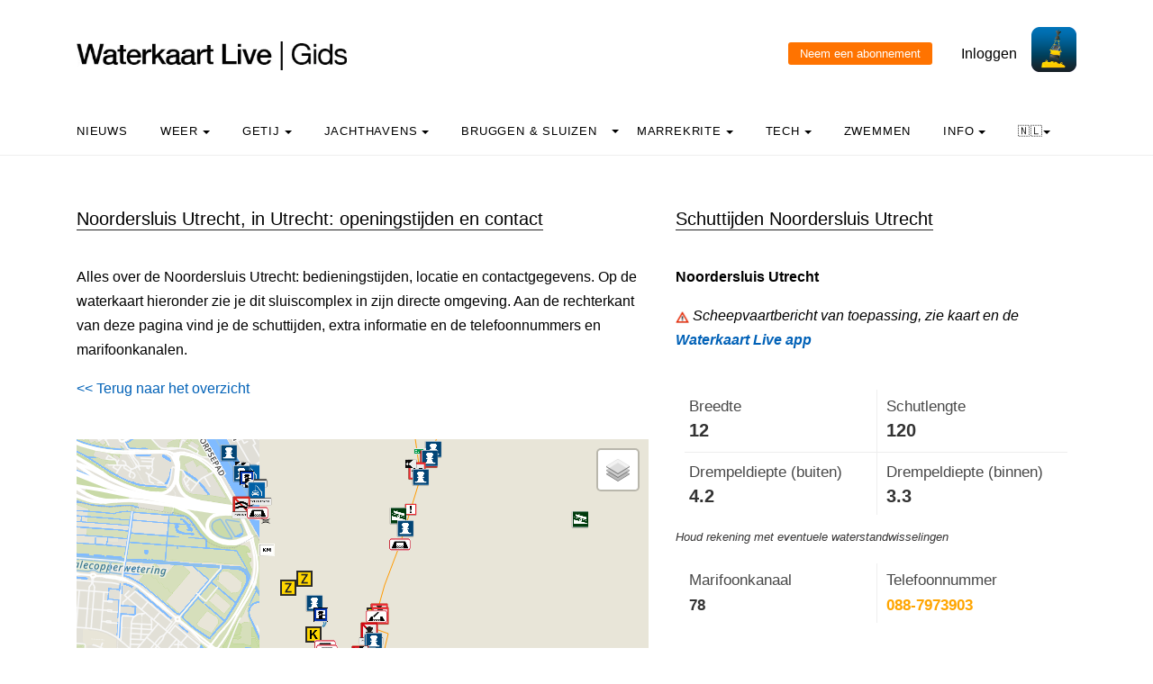

--- FILE ---
content_type: text/html; charset=UTF-8
request_url: https://waterkaart.net/gids/sluis.php?naam=Noordersluis-Utrecht
body_size: 8812
content:

<!DOCTYPE html>
<html lang="nl" class="no-js">

<head>
  <!-- Privacyvriendelijke tracker van Matomo via van Surfcheck -->
  <script>
    var _paq = window._paq = window._paq || [];
    _paq.push(['trackPageView']);
    _paq.push(['enableLinkTracking']);
    (function () {
      var u = "//trackme360.net/stats/";
      _paq.push(['setTrackerUrl', u + 'matomo.php']);
      _paq.push(['setSiteId', '1']);
      var d = document, g = d.createElement('script'), s = d.getElementsByTagName('script')[0];
      g.async = true; g.src = u + 'matomo.js'; s.parentNode.insertBefore(g, s);
    })();

    // Listener voor aboknop
    document.addEventListener('DOMContentLoaded', function () {
      const gidsDialogButton = document.getElementById('gids_dialog');
      if (gidsDialogButton) {
        gidsDialogButton.addEventListener('click', function () {
          window.location.href = '/gids/waterkaart_abonnement.php';
          // Of roep hier een andere JavaScript-functie aan:
          // jouwEigenJavaScriptFunctie();
        });
      }
    });

  </script>
  <!-- Einde privacyvriendelijke trackercode -->

  <!---  
NIET MEER IN GEBRUIK
<script async src="https://www.googletagmanager.com/gtag/js?id=UA-2308323-17" defer></script>
<script>
  window.dataLayer = window.dataLayer || [];
  function gtag(){dataLayer.push(arguments);}
  gtag('js', new Date());
  gtag('config', 'UA-2308323-17');
</script>
--->
  <style>
    .no-js {
      visibility: hidden;
      opacity: 0;
    }

    .js {
      visibility: visible;
      opacity: 1;
    }

    .custom-dropdown .dropbtn {
      font-size: 16px;
      border: none;
      outline: none;
      color: white;
      padding: 14px 16px;
      background-color: inherit;
      font-family: inherit;
      margin: 0;
    }

    .navbar a:hover,
    .custom-dropdown:hover .dropbtn {
      background-color: #f9f9f9;
    }

    .custom-dropdown-content {
      display: none;
      position: absolute;
      background-color: #f9f9f9;
      min-width: 160px;
      box-shadow: 0px 8px 16px 0px rgba(0, 0, 0, 0.2);
      z-index: 1;
    }

    .custom-dropdown-content a {
      float: none;
      color: black;
      padding: 12px 16px;
      text-decoration: none;
      display: block;
      text-align: left;
    }

    .custom-dropdown-content a:hover {
      background-color: #f4f4f4;
    }

    .custom-dropdown:hover .custom-dropdown-content {
      display: block;
    }

    .caret {
      display: inline-block;
      width: 0;
      height: 0;
      line-height: 100px;
      padding: 0px 0px 0px 0px;
      vertical-align: middle;
      border-top: 4px solid #000000;
      border-right: 4px solid transparent;
      border-left: 4px solid transparent;
    }

  </style>

  <meta name="description" content="Alle gegevens over Noordersluis Utrecht in Utrecht: schuttijden, marifoonkanalen, omvang, telefoonnummers en de locatie op de kaart.">
  <title>
    Noordersluis Utrecht in Utrecht, bedieningstijden - Waterkaart Live  </title>

  <meta charset="utf-8">
  <meta content="width=device-width, initial-scale=1, shrink-to-fit=no" name="viewport">
  <!-- <meta name="apple-itunes-app" content="app-id=1401918195"> -->

  

  <script src='js/turf.min.js'></script>
</head>

<body data-offset="300" data-spy="scroll" data-target=".site-navbar-target">
  <div class="site-wrap">
    <div class="site-mobile-menu site-navbar-target">
      <div class="site-mobile-menu-header">
        <div class="site-mobile-menu-close mt-3"></div>
      </div>
      <div class="site-mobile-menu-body"></div>
    </div>
    <div class="header-top">
      <div class="container">
        <div class="row align-items-center">
          <div class="col-12 col-lg-6 d-flex">


            <a class="site-logo" href="index.php"><img src="https://waterkaart.net/gids/images/waterkaartlive-gids-logo.webp" width="300" height="32" alt="Waterkaart Live Gids logo"></a>
            <a href="#" class="ml-auto d-inline-block d-lg-none site-menu-toggle js-menu-toggle text-black"><span
                class="icon-menu h3"></span></a>
          </div>
          <div class="col-12 col-lg-6 ml-auto d-flex">
            <div class="ml-md-auto top-social d-none d-lg-inline-block">
              <a class="d-inline-block p-3" href="#"></a>

              <input type="button" id="gids_dialog" class="gids_dialog" value="Neem een abonnement" title="Neem een abonnement">
              <a class="d-inline-block p-3" href="#"></a> <a class="d-inline-block p-3" href=https://waterkaart.net/gids/account/account.php>Inloggen</a>
            </div><a href=https://waterkaart.net/><img height="50" src=https://waterkaart.net/gids/images/waterkaart-live-icoon.webp width="50"></a>
          </div>
          <div class="col-6 d-block d-lg-none text-right"></div>

        </div>
      </div>
      <div class="site-navbar py-2 js-sticky-header site-navbar-target d-none pl-0 d-lg-block" role="banner">
        <div class="container">
          <div class="d-flex align-items-center">
            <div class="mr-auto">
              <nav class="site-navigation position-relative text-left">
                <ul class="site-menu main-menu js-clone-nav mr-auto d-none pl-0 d-lg-block">
                  <li><a class="nav-link text-left" href="https://waterkaart.net/gids/nieuws.php">Nieuws</a></li>                  <li class="custom-dropdown">
                    <a class="nav-link text-left dropbtnn" href="weer.php">Weer <span
                        class="caret"></span></a>
                    <div class="custom-dropdown-content">
                      <a href="weer.php">Overzicht / Waarschuwing</a><br>
                      <a href="actueel-weer.php">Actuele weerwaarnemingen en verwachtingen Nederland</a><br>
                      <a href="windverwachting.php?p=knopen">Windverwachtingkaarten Nederland</a><br>
                      <a href="windverwachting-wadden.php?p=knopen">Windverwachting Wadden</a><br>
                      <a href="windverwachting-ijsselmeer.php?p=knopen">Windverwachting IJsselmeer</a><br>
                      <a href="maritiem-weer.php?plaats=Scheveningen">Marifoon, martieme waarnemingen & golfhoogtes</a><br>
                      <a href="ukmo-faxkaarten.php">UKMO Bracknell</a><br>
                      <a href="hirlam-kaarten.php">KNMI HiRLAM</a><br>
                      <a href="dwd-icon-weerkaarten.php">DWD ICON</a><br>
                      <a href="ecmwf-850.php">ECMWF 850 hPa</a><br>
                      <a href="synoptische-analyse-termijnbeoordeling.php">Synoptische analyse KNMI</a><br>
                      <a href="pluimen-nederland.php?p=De-Bilt">Pluimen Nederland</a><br>
                      <a href="satelliet-meteosat.php">Actuele satellietbeelden</a><br>
                    </div>
                  </li>
                  <li class="custom-dropdown">
                    <a class="nav-link text-left dropbtnn" href="getij.php?plaats=Scheveningen">Getij                      <span class="caret"></span></a>
                    <div class="custom-dropdown-content">
                      <a href="getij.php?plaats=Scheveningen">Getijden Nederland</a><br>
                      <a href="waterstand.php?plaats=Lobith">Waterstanden binnenwater</a><br>
                      <a href="https://waterkaart.net/gids/waterstanden-kaart.php">Getij- en Waterstandenkaart Nederland</a><br>
                      <a href="stroomatlas-noordzee.php?p=knopen">Stroomatlas Noordzee</a><br>
                    </div>
                  </li>
                  <li class="custom-dropdown">
                    <a class="nav-link text-left dropbtnn" href="nederlandse-jachthavens.php">Jachthavens                      <span class="caret"></span></a>
                    <div class="custom-dropdown-content">
                      <a href="nederlandse-jachthavens.php">Jachthavens op de Waterkaart</a><br>
                      <a href="jachthavens-Drenthe.php">Drenthe</a><br>
                      <a href="jachthavens-Flevoland.php">Flevoland</a><br>
                      <a href="jachthavens-Friesland.php">Fryslân</a><br>
                      <a href="jachthavens-Gelderland.php">Gelderland</a><br>
                      <a href="jachthavens-Groningen.php">Groningen</a><br>
                      <a href="jachthavens-Limburg.php">Limburg</a><br>
                      <a href="jachthavens-Noord-Brabant.php">Noord-Brabant</a><br>
                      <a href="jachthavens-Noord-Holland.php">Noord-Holland</a><br>
                      <a href="jachthavens-Overijssel.php">Overijssel</a><br>
                      <a href="jachthavens-Utrecht.php">Utrecht</a><br>
                      <a href="jachthavens-Zeeland.php">Zeeland</a><br>
                      <a href="jachthavens-Zuid-Holland.php">Zuid-Holland</a><br>
                      <a href="alle-jachthavens-in-Nederland.php">Heel Nederland</a><br>
                    </div>
                  </li>
                  <li class="custom-dropdown">
                    <a class="nav-link text-left dropbtnn"
                      href="brug-en-sluistijden.php">Bruggen & Sluizen</a><span class="caret"></span>
                    <div class="custom-dropdown-content">
                      <a href="brug-en-sluistijden.php">Bruggen & Sluizen</a><br>
                      <a href="scheepvaartberichten-nederland.php">Actuele Scheepvaartberichten</a><br>
                      <a href="trailerhellingen.php">Trailerhellingen</a><br>
                    </div>
                  </li>
                  <li class="custom-dropdown">
                    <a class="nav-link text-left dropbtnn"
                      href="marrekrite-aanlegplaatsen-kaart.php">Marrekrite <span
                        class="caret"></span></a>
                    <div class="custom-dropdown-content">
                      <a href="marrekrite-aanlegplaatsen-kaart.php">Marrekrite aanlegplaatsen op de kaart</a><br>
                      <a href="marrekrite-aanlegplaatsen-lijst.php">Marrekrite aanlegplaatsen lijst</a><br>
                    </div>
                  </li>
                  <li>
                  <li class="custom-dropdown">
                    <a class="nav-link text-left dropbtnn" href="elektrisch-varen.php">Tech <span
                        class="caret"></span></a>
                    <div class="custom-dropdown-content">
                      <a href="elektrisch-varen.php">Elektrisch varen - Kaart laadpunten</a><br>
                      <a href="ais.php">AIS scheepsposities</a><br>
                      <a href="wrakken.php">Wrakken-database</a><br>
                    </div>
                  </li>
                  <li>
                    <a class="nav-link text-left" href="zwemplekken-nederland.php">Zwemmen</a>
                  </li>
                  <li class="custom-dropdown">
                    <a class="nav-link text-left dropbtnn" href="informatie-en-contact.php">info <span
                        class="caret"></span></a>
                    <div class="custom-dropdown-content">
                      <a href="informatie-en-contact.php">Over Waterkaart Live</a><br>
                      <a href="account/account.php">Je account</a><br>
                      <a href="statistieken-waterkaart.php">Statistieken en bezoekcijfers</a><br>
                      <a href="https://waterkaart.net/app">Download de Waterkaart Live app</a><br>
                      <a href="https://waterkaart.net/gids/waterkaart_abonnement.php">Neem een abonnement</a><br>
                      <a href="informatie-en-contact.php#contact">Contact</a><br>
                    </div>
                  </li>
                  <li class="custom-dropdown">
                    <a class="nav-link text-left dropbtnn"
                      href="https://waterkaart.net/gids/sluis.php?naam=Noordersluis-Utrecht">🇳🇱<span
                        class="caret"></span></a>
                    <div class="custom-dropdown-content">
                      <a href="https://waterkaart.net/gids/sluis.php?naam=Noordersluis-Utrecht" data-lang="nl"
                        id="nlLink">Nederlands 🇳🇱</a>
                      <a href="https://wasserkarte.net/gids/sluis.php?naam=Noordersluis-Utrecht" data-lang="de"
                        id="deLink">Deutsch 🇩🇪</a><br>
                      <a href="https://watermaplive.net/gids/sluis.php?naam=Noordersluis-Utrecht" data-lang="en"
                        id="enLink">English 🇬🇧</a><br>
                    </div>                    
                  </li>
                </ul>
              </nav>
            </div>
          </div>
        </div>
      </div>
    </div>
<link rel="stylesheet" href="../items/css/waterkaart.css">
<link rel="stylesheet" href="../items/css/jquery-confirm.min.css" rel="stylesheet">

<script type="text/javascript" src="../items/js/jquery.min.js"></script>
<script type="text/javascript" src="../items/js/jquery-radiocharm.js"></script>
<script type="text/javascript" src="../items/js/jquery-confirm.min.js"></script>
<script type="text/javascript" src="js/lazysizes.min.js" async></script>

<link rel="stylesheet" href="https://unpkg.com/leaflet@1.9.4/dist/leaflet.css" integrity="sha256-p4NxAoJBhIIN+hmNHrzRCf9tD/miZyoHS5obTRR9BMY=" crossorigin="" />
<script src="https://unpkg.com/leaflet@1.9.4/dist/leaflet.js" integrity="sha256-20nQCchB9co0qIjJZRGuk2/Z9VM+kNiyxNV1lvTlZBo=" crossorigin=""></script>
<script type="text/javascript" src="js/waterkaart-functies-gids-mini.js"></script>

<script src="js/sorttable.js"></script>

<script type="text/javascript">

window.onload = function () {
    
    // aNord = 52.3621;
    // aSud = 52.2919;
    // aEst = 5.4056;
    // aOvest = 5.0517;

    aNord = 51.951921166941;
    aSud = 52.151921166941;
    aEst = 5.0075007963715;
    aOvest = 5.2075007963715;

    centreerAnimatie("stop");
    
    initialize();

};

document.onreadystatechange = () => {
  if (document.readyState === 'complete') {
    // document ready
    // alert('DOM Ready!');
    
    setTimeout(
      function() 
      {
        // Een seconde wachten en laden
        $.ajax({
        type: 'POST',
        url: '../items/php/scheepvaartberichten-json.php',
        data: {
            'a': '52.041921166941',
            'b': '5.1175007963715',
            'c': '52.061921166941',
            'd': '5.0975007963715',
            'lang': 'nl'
        },
          success: function(result) {        
              // Scheepvaartberichten vullen
              if (result != null) {              
              if (result.length > 0) {
                scheepvaartBerichtenTonenGids(result);
              }
            }
          }
        });
      }, 1000
    );

  }
}

</script>

    <div class="site-section">
      <div class="container">
        <div class="row">
          <div class="col-lg-7">
            <div class="section-title">
                <h2>Noordersluis Utrecht, in Utrecht: openingstijden en contact</h2>
</div>


<p>Alles over de Noordersluis Utrecht:  bedieningstijden, locatie en contactgegevens. Op de waterkaart hieronder zie je dit sluiscomplex in zijn directe omgeving. Aan de rechterkant van deze pagina vind je de schuttijden, extra informatie en de telefoonnummers en marifoonkanalen.<div align="left" style="margin-top: 0px;">
  <a href="#" onclick="window.history.go(-1)"><< Terug naar het overzicht</a>
  </div><p>&nbsp</p>
<div id="map-wrapper" class="map-wrapper">
<div id="map-canvas" style="width:100%;height:500px;"></div>

<div id="over-map-zoomin" class="over-map-zoomin">
    <i></i>
</div>

<div id="over-map-gids" class="over-map-gids">
    <button id="zoomInButton" class="zoomInButton" onclick="zoomIn()"></button><br>
    <button id="zoomOutButton" class="zoomOutButton" onclick="zoomOut()"></button>
</div>

</div>
<p>&nbsp;</p>
<b><a href="https://waterkaart.net/?locatie=Utrecht" target="_blank">Open de Waterkaart voor Utrecht in een volledig venster</a></b><p>&nbsp;</p><div class="section-title"><h2>Meer sluizen in de buurt</h2></div><b>1.</b> Nieuwegein: <b><a href="sluis.php?naam=Zuidersluis-Nieuwegein"">Zuidersluis Nieuwegein</a></b><br><b>2.</b> Nieuwegein: <b><a href="sluis.php?naam=Doorslagsluis"">Doorslagsluis</a></b><br><b>3.</b> Utrecht: <b><a href="sluis.php?naam=Muntsluis"">Muntsluis</a></b><br><b>4.</b> Utrecht: <b><a href="sluis.php?naam=Weerdsluis"">Weerdsluis</a></b><br><b>5.</b> Vreeswijk: <b><a href="sluis.php?naam=Koninginnensluis"">Koninginnensluis</a></b><br><b>6.</b> Vreeswijk: <b><a href="sluis.php?naam=Prinses-Beatrixsluizen"">Prinses Beatrixsluizen</a></b><br><p>&nbsp;</p><div class="section-title">
<h2 id="kolomtijden">Meer informatie</h2>
</div><p><div class="post-entry-2 d-flex">
<div class="thumbnail order-md-2"
     style="background-size: contain; background-repeat: no-repeat; background-image: url('/gids/images/nieuwe-meer-sluis.webp')"></div>
<div class="contents order-md-1 pl-0">
  <h2 style="font-size: 20px;"><a href="/gids/nieuws/artikel/hoe-werkt-schutten-in-een-sluis">Hoe werkt schutten in een sluis?</a></h2>
  <p class="mb-3">Voor doorgewinterde watersporters is het een eenvoudige procedure, maar ben je nog niet zo ervaren op het water dan kan het in- en uitvaren en schutten in de sluis een indrukwekkende ervaring zijn. Hoe werkt het, waar leg je aan, waar moet je op letten?</p>
  <div class="post-meta">
    <span class="d-block"><a href="/gids/nieuws/artikel/hoe-werkt-schutten-in-een-sluis"><b>Lees er alles over >></b></a></span>
  </div>
</div>
</div>

<p>&nbsp;</p>
          </div>
          <div class="col-lg-5">
            <div class="section-title">
              <h2 id="kolomtijden">Schuttijden Noordersluis Utrecht</h2>
            </div><p>
            <div id="data"></div>

            <div class="achtergrond"><b class="kop-stijl">Noordersluis Utrecht</b></div><p><div style="margin-top:5px; margin-bottom:5px;">
            <img src="https://waterkaart.net/items/images/iconen/letop.png" width="15" style="vertical-align: text-bottom;"> 
            <i> Scheepvaartbericht van toepassing, zie kaart en de <b><a href="https://waterkaart.net/app/">Waterkaart Live app</a></b></i>
        </div><br><div style="font-size: 14px;"><div style="background-color: #ffffff !important; color: #333333; padding: 10px; border: 1px solid #eeeeee; border-radius: 2px; border: 0; font-weight: normal;"><table style="border: 0; margin: 0; padding: 0; width: 100%; border-collapse: collapse; border-spacing: 0; background-color: transparent !important; font-family: "OpenSans", Helvetica, Arial, sans-serif; font-size: 15px;"><tr><td width="50%" style="border: 0; padding: 5px; margin: 0; vertical-align: top; background-color: transparent !important; padding-right: 10px; padding-bottom: 8px;"><span style="color: #484848ff; font-weight: normal;">Breedte</span><br><b style="font-size: 1.2em; line-height: 1.2em; color: #333333;">12 </b><span style="font-weight: normal;">meter</span></td><td width="50%" style="border: 0; padding: 5px; margin: 0; vertical-align: top; background-color: transparent !important; padding-left: 10px; padding-bottom: 8px; border-left: 1px solid #eeeeee;"><span style="color: #484848ff; font-weight: normal;">Schutlengte</span><br><b style="font-size: 1.2em; line-height: 1.2em; color: #333333;">120 </b><span style="font-weight: normal;">meter</span></td></tr><tr><td width="50%" style="border: 0; padding: 5px; margin: 0; vertical-align: top; background-color: transparent !important; padding-right: 10px; padding-top: 8px; border-top: 1px solid #eeeeee;"><span style="color: #484848ff; font-weight: normal;">Drempeldiepte (buiten)</span><br><b style="font-size: 1.2em; line-height: 1.2em; color: #333333;">4.2 </b><span style="font-weight: normal;">meter</span></td><td width="50%" style="border: 0; padding: 5px; margin: 0; vertical-align: top; background-color: transparent !important; padding-left: 10px; padding-top: 8px; border-left: 1px solid #eeeeee; border-top: 1px solid #eeeeee;"><span style="color: #484848ff; font-weight: normal;">Drempeldiepte (binnen)</span><br><b style="font-size: 1.2em; line-height: 1.2em; color: #333333;">3.3 </b><span style="font-weight: normal;">meter</span></td></tr></table></div><div style="margin-bottom: 8px; margin-top: 5px; font-size: 0.9em; color: #363535ff; font-style: italic;">Houd rekening met eventuele waterstandwisselingen</div><div style="background-color: #ffffff !important; color: #333333; padding: 10px; border: 1px solid #eeeeee; border-radius: 2px; border: 0; font-weight: normal; margin-top: 5px;"><table style="border: 0; margin: 0; padding: 0; width: 100%; border-collapse: collapse; border-spacing: 0; background-color: transparent !important; font-family: "OpenSans", Helvetica, Arial, sans-serif; font-size: 15px;"><tr><td width="50%" style="border: 0; padding: 5px; margin: 0; vertical-align: top; background-color: transparent !important; padding-right: 10px;"><span style="color: #484848ff; font-weight: normal;">Marifoonkanaal</span><br><b style="color: #333333;">78</b></td><td width="50%" style="border: 0; padding: 5px; margin: 0; vertical-align: top; background-color: transparent !important; padding-left: 10px; border-left: 1px solid #eeeeee;"><span style="color: #484848ff; font-weight: normal;">Telefoonnummer</span><br><b><a href="tel:088-7973903" style="color: orange; text-decoration:none;">088-7973903</a></b></td></tr></table></div></div><br><div class="achtergrond"><b class="kop-stijl">Bedientijden deze week</b></div><br><i>Op afroep minimaal 24 uur van te voren aan te vragen via de website https://beterbediend.rws.nl.</i><br><b>Zondag en Feestdagen</b>: gesloten<br><b>Werkdagen</b>: tussen 09:15 en 17:45  - <i>Alleen op afroep</i><br><b>Zaterdag</b>: tussen 10:15 en 16:45  - <i>Alleen op afroep</i><br><br><br><div class="achtergrond"><b class="kop-stijl">Bedientijden heel het jaar</b></div><br><p><b>Vanaf 01-04 t/m 05-04</b></p><i>Op afroep (behalve op feestdagen) eventueel maandag t/m vrijdag tussen 06:15 en 08:45, aan te vragen via https://beterbediend.rws.nl”.
</i><br><b>Werkdagen</b>: tussen 06:15 en 08:45  - <i>Alleen op afroep</i><br><b>Alle dagen</b>: tussen 09:00 en 21:00  <br><br><p><b>Vanaf 06-04 t/m 23-05</b></p><i>Op afroep (behalve op feestdagen) eventueel maandag t/m vrijdag tussen 06:15 en 08:45, aan te vragen via https://beterbediend.rws.nl”.
</i><br><b>Werkdagen en Feestdagen</b>: tussen 06:15 en 08:45  - <i>Alleen op afroep</i><br><b>Alle dagen</b>: tussen 09:00 en 21:00  <br><br><p><b>Op 24-05</b></p><i>Op afroep (behalve op feestdagen) eventueel maandag t/m vrijdag tussen 06:15 en 08:45, aan te vragen via https://beterbediend.rws.nl”.
</i><br><b>Werkdagen</b>: tussen 06:15 en 08:45  - <i>Alleen op afroep</i><br><b>Alle dagen</b>: tussen 09:00 en 21:00  <br><br><p><b>Vanaf 25-05 t/m 31-10</b></p><i>Op afroep (behalve op feestdagen) eventueel maandag t/m vrijdag tussen 06:15 en 08:45, aan te vragen via https://beterbediend.rws.nl”.
</i><br><b>Werkdagen en Feestdagen</b>: tussen 06:15 en 08:45  - <i>Alleen op afroep</i><br><b>Alle dagen</b>: tussen 09:00 en 21:00  <br><br><p><b>Vanaf 01-11 t/m 31-03</b></p><i>Op afroep minimaal 24 uur van te voren aan te vragen via de website https://beterbediend.rws.nl.</i><br><b>Zondag en Feestdagen</b>: gesloten<br><b>Werkdagen</b>: tussen 09:15 en 17:45  - <i>Alleen op afroep</i><br><b>Zaterdag</b>: tussen 10:15 en 16:45  - <i>Alleen op afroep</i><br><br><br><div class='achtergrond'><b class='kop-stijl'>Beheerder</b></div><br>Rijkswaterstaat Rijkswaterstaat Midden-Nederland<br>Postbus 2232<br>3500 GE Utrecht<br><p><b>Bezoekadres beheerder</b><br>Papendorpseweg 101 Utrecht<br>Telefoonnummer: <a href="tel:088-7973650">088-7973650</a><br><p><font style="font-size: 85%;">Gegevens bijgewerkt: 23 Januari 2026, 13:22 uur</font><p><b>Klopt er iets niet? <a href="https://waterkaart.net/gids/vaarmelder.php?meldingslocatie=52.05192,5.107500&naam=Noordersluis Utrecht" style="color:orange">Meld het de Vaarmelder</a>.</b>
            <div id="scheepvaartberichten"></div>

            <p>&nbsp;</p><p>&nbsp;</p><div style="width: 90%;"><div class="section-title">
<h2>Download de app</h2>
</div>  
Altijd de actuele brug- en sluistijden bij de hand? Met de app <b>Waterkaart Live</b> blijf je op de hoogte.<p></p>
<img data-src="images/Waterkaart-Live-app-iphone.webp" alt="Screenshot app Waterkaart Live" width="150px" height="308px" style="margin-left: 25%;" class="lazyload"><p></p>
<p>
Download de app voor <a href="https://itunes.apple.com/nl/app/waterkaart-nederland/id1401918195" target="_blank">iOS</a> of <a href="https://play.google.com/store/apps/details?id=com.surfcheck.waterkaart" target="_blank">Android</a> en <b>probeer deze gratis</b>.<p></p>
<div style="align: left; margin-left: 15%;">
<a href="https://play.google.com/store/apps/details?id=com.surfcheck.waterkaart" target="_blank"><img src="../items/images/google_play_waterkaart_nederland.webp" id="play_button_" alt="Download Waterkaart Live, app voor Android" width="102px" height="30px" style="margin-left: 2%;"></a>
<a href="https://itunes.apple.com/nl/app/waterkaart-nederland/id1401918195" target="_blank">&nbsp;<img src="../items/images/app_store_waterkaart_nederland.webp" id="appstore_button_" alt="Download Waterkaart Live voor iPhone en iPad" width="102px" height="30px" ></a></div></div>
            </div>

        </div>        
      </div>
    </div>

    <div class="site-section subscribe bg-light">
  <div class="container">
    <form action="#" class="row align-items-center">
      <div class="col-sm-5 mr-auto">
        <h2>Over de Waterkaart Live | Gids</h2>
        <p>Waterkaart Live is de waterwebsite en app van Nederland, België, Duitsland en grote delen van Europa. Je vindt hier de belangrijkste gegevens die je als nautische professional, watersporter, zwemmer, waterliefhebber of meteo-geïnteresseerde nodig hebt. Snel en compleet.<p>Heb je goede idee&euml;n of suggesties, wil je samenwerken of data hergebruiken? Laat het weten, <a href="informatie-en-contact.php">we horen graag van je!</a><br>&nbsp;<br><b><a href="gratis_waterdata.php">Waterkaart Live gratis in je website</a></b></p>
      </div>
      <div class="col-sm-3 ml-auto">
        <p>
          <b>Meer weten over Waterkaart Live?</b><br>
          Surfcheck / Waterkaart Live<br>
          Rijn en Schiekade 115 F<br>
          2311 AS Leiden <br>
          <a href="https://waterkaart.net/gids/telefonisch-contact.php">Contact opnemen</a><br>          Kvk: 61380431<br>
          <br><a href="mailto:post@waterkaart.net">post@waterkaart.net</a>
          <br>&nbsp;<br><b><a href="
                  
                   https://waterkaart.net/gids/nieuws/artikel/waterkaart-live-app-veelgestelde-vragen                  
                  ">Veelgestelde vragen</a></b>
        </p>
      </div>
      <div class="col-sm-3 ml-auto">
        <p style="text-align:left">
          <b style="margin-top:-20px">Download Waterkaart Live</b><br>
          <img src="https://waterkaart.net/gids/images/Waterkaart-Live-screenshot-iPad.webp" alt="Download Waterkaart Live" width="180" height="138">          <br>&nbsp;<br><a href="https://play.google.com/store/apps/details?id=com.surfcheck.waterkaart"
            target="_blank">
            <img src="../items/images/google_play_waterkaart_nederland.webp" alt="Download Waterkaart Live, de app voor Android" width="80"
              height="24" style="margin-left: 3%;"></a>
          <a href="https://apps.apple.com/nl/app/waterkaart-nederland/id1401918195"
            target="_blank">&nbsp;
            <img src="../items/images/app_store_waterkaart_nederland.webp" alt="Download Waterkaart Live, de app voor iPhone en iPad" width="80"
              height="24"></a>
        </p>
      </div>
    </form>
  </div>
</div>
<div class="footer">
  <div class="container">
    <div class="row">
      <div class="col-12">
        <div class="copyright">
          <p>
            Copyright &copy;
            2026 Surfcheck | <a href="                  
                  
                  https://waterkaart.net                                    
                  " target="_blank">Waterkaart Live</a>, <a href="https://zeeweer.nl"
              target="_blank">Zeeweer</a>, <a href="https://zeeweer.nl/stroomatlas"
              target="_blank">Stroomatlas</a> en <a href="https://zeeweer.nl/getij/"
              target="_blank">Het Getij</a>: nautische data voor <a
              href="statistieken-waterkaart.php">anderhalf miljoen bezoekers per jaar!</a>
          </p>
          <p><i>Dit is een <a href="https://waterkaart.net/gids/informatie-en-contact.php#privacyvriendelijk">privacyvriendelijke website</a></i></p>
        </div>
      </div>
    </div>
  </div>
</div>
</div><!-- .site-wrap -->
<!-- loader -->
<div class="show fullscreen" id="loader">
  <svg class="circular" height="48" width="48">
    <circle class="path-bg" cx="24" cy="24" fill="none" r="22" stroke="#eeeeee" stroke-width="4"></circle>
    <circle class="path" cx="24" cy="24" fill="none" r="22" stroke="#ff5e15" stroke-miterlimit="10" stroke-width="4">
    </circle>
  </svg>
</div>

<script src="js/jquery-3.3.1.min.js"></script><script src="js/aos.js"></script>
<script src="js/main-wk.js"></script>
<script src="js/jquery.sticky.js"></script>

<link href="../items/css/mapbox-gl.css" rel="stylesheet">
    <script type="text/javascript" src="../items/js/mapbox-gl.js"></script>
    <script type="text/javascript" src="../items/js/leaflet-mapbox-gl.js"></script><link href="https://waterkaart.net/items/css/maplibre-gl.css" rel="stylesheet" />
<script src="https://waterkaart.net/items/js/maplibre-gl.js"></script>
<script src="https://waterkaart.net/items/js/leaflet-maplibre-gl.js"></script>
<!-- Add fancyBox main JS and CSS files -->
<script type="text/javascript" src="items/source/jquery.fancybox.js?v=2.1.5"></script>
<link rel="stylesheet" type="text/css" href="items/source/jquery.fancybox.css?v=2.1.5" media="screen" />

<script type="text/javascript">
  $(document).ready(function () {
    /*
     *  Simple image gallery. Uses default settings
     */

    $('.fancybox').fancybox();

    /*
     *  Different effects
     */

    // Remove padding, set opening and closing animations, close if clicked and disable overlay
    $(".fancybox-effects-d").fancybox({
      padding: 0,

      openEffect: 'elastic',
      openSpeed: 150,

      closeEffect: 'elastic',
      closeSpeed: 150,

      closeClick: true,

      helpers: {
        overlay: null
      }
    });

  });
</script>
<!-- einde fancybox -->

<!-- layout zonder layout flash voorkomen, ism header -->
<script>(function (H) { H.className = H.className.replace(/\bno-js\b/, 'js') })(document.documentElement)</script>

</div>
</div>
</body>

<link href="css/bootstrap.min.css" rel="stylesheet">
<link href="css/style.css" rel="stylesheet">



</html>
    

--- FILE ---
content_type: text/html; charset=UTF-8
request_url: https://waterkaart.net/items/php/dbase_ophalen.php
body_size: 139268
content:
[{"RWS_Id":"15 ARK","name":"<b>Oeverlicht 15 ARK<\/b>","lat":52.04751944,"lng":5.10571111,"lnk":"<i>Characteristics:<\/i> Groen, LFl (long-flashing) met een periode van 5 seconden<p>AMSTERDAM-RIJNKANAAL","verkeersbord":"","icoo":"Beacon_Green","icol":"Light_Green_120","icot":"Top_Cone_Green_Beacon","extradata":"dit_is_een_markering","geoid":"","updatetijd":"","hoogte":"","breedte":"","kolkarray":[]},{"RWS_Id":"","name":"15 ARK","lat":"52.0602847","lng":"5.0982813","lnk":"","verkeersbord":"","icoo":"","icol":"","icot":"","extradata":"dit_is_een_markering","geoid":"","updatetijd":"","hoogte":"","breedte":"","kolkarray":[]},{"RWS_Id":"","name":"15 ARK","lat":"52.0611237","lng":"5.0967249","lnk":"","verkeersbord":"","icoo":"","icol":"","icot":"","extradata":"dit_is_een_markering","geoid":"","updatetijd":"","hoogte":"","breedte":"","kolkarray":[]},{"RWS_Id":"","name":"15 ARK","lat":"52.0532818","lng":"5.1082738","lnk":"","verkeersbord":"","icoo":"","icol":"","icot":"","extradata":"dit_is_een_markering","geoid":"","updatetijd":"","hoogte":"","breedte":"","kolkarray":[]},{"RWS_Id":"","name":"15 ARK","lat":"52.0486045","lng":"5.1051673","lnk":"","verkeersbord":"","icoo":"","icol":"","icot":"","extradata":"dit_is_een_markering","geoid":"","updatetijd":"","hoogte":"","breedte":"","kolkarray":[]},{"RWS_Id":"","name":"15 ARK","lat":"52.0492997","lng":"5.1068485","lnk":"","verkeersbord":"","icoo":"","icol":"","icot":"","extradata":"dit_is_een_markering","geoid":"","updatetijd":"","hoogte":"","breedte":"","kolkarray":[]},{"RWS_Id":"","name":"15 ARK","lat":"52.0550234","lng":"5.1089604","lnk":"","verkeersbord":"","icoo":"","icol":"","icot":"","extradata":"dit_is_een_markering","geoid":"","updatetijd":"","hoogte":"","breedte":"","kolkarray":[]},{"RWS_Id":"","name":"15 ARK","lat":"52.0549027","lng":"5.1089117","lnk":"","verkeersbord":"","icoo":"","icol":"","icot":"","extradata":"dit_is_een_markering","geoid":"","updatetijd":"","hoogte":"","breedte":"","kolkarray":[]},{"RWS_Id":"","name":"15 ARK","lat":"52.0527759","lng":"5.1038142","lnk":"","verkeersbord":"","icoo":"","icol":"","icot":"","extradata":"dit_is_een_markering","geoid":"","updatetijd":"","hoogte":"","breedte":"","kolkarray":[]},{"RWS_Id":"","name":"15 ARK","lat":"52.0527679","lng":"5.1043016","lnk":"","verkeersbord":"","icoo":"","icol":"","icot":"","extradata":"dit_is_een_markering","geoid":"","updatetijd":"","hoogte":"","breedte":"","kolkarray":[]},{"RWS_Id":"","name":"15 ARK","lat":"52.050943","lng":"5.1071097","lnk":"","verkeersbord":"","icoo":"","icol":"","icot":"","extradata":"dit_is_een_markering","geoid":"","updatetijd":"","hoogte":"","breedte":"","kolkarray":[]},{"RWS_Id":"","name":"<b>Do not create wash<\/b>","lat":"52.061358246545","lng":"5.0957955520712","lnk":"Marking:  <p>","verkeersbord":"a09_11.png","icoo":"doorzichtige_pixel","icol":"","icot":"","extradata":"","geoid":"","updatetijd":"","hoogte":"","breedte":"","kolkarray":[]},{"RWS_Id":"","name":"<b>Added sign<\/b>","lat":"52.06129533075","lng":"5.0959959615436","lnk":"Marking: 500<p>","verkeersbord":"generator_310c0d.png","icoo":"doorzichtige_pixel","icol":"","icot":"","extradata":"","geoid":"","updatetijd":"","hoogte":"","breedte":"","kolkarray":[]},{"RWS_Id":"","name":"<b>Direction sign<\/b>","lat":"52.038908299289","lng":"5.0960698789194","lnk":"Marking:  <p>","verkeersbord":"Notice_F2_r.png","icoo":"doorzichtige_pixel","icol":"","icot":"","extradata":"","geoid":"","updatetijd":"","hoogte":"","breedte":"","kolkarray":[]},{"RWS_Id":"","name":"<b>Direction sign<\/b>","lat":"52.063240856682","lng":"5.0961611932561","lnk":"Marking:  <p>","verkeersbord":"Notice_F2_r.png","icoo":"doorzichtige_pixel","icol":"","icot":"","extradata":"","geoid":"","updatetijd":"","hoogte":"","breedte":"","kolkarray":[]},{"RWS_Id":"","name":"<b>Making fast to the bank permitted<\/b>","lat":"52.038908551362","lng":"5.0961719002305","lnk":"Marking:  <p>","verkeersbord":"e07.png","icoo":"doorzichtige_pixel","icol":"","icot":"","extradata":"","geoid":"","updatetijd":"","hoogte":"","breedte":"","kolkarray":[]},{"RWS_Id":"","name":"<b>Berthing area reserved for vessels other than pushing-navigation vessels that are not required to carry blue lights or blue cones<\/b>","lat":"52.063230347956","lng":"5.0962733873954","lnk":"Marking:  <p>","verkeersbord":"e58.png","icoo":"doorzichtige_pixel","icol":"","icot":"","extradata":"","geoid":"","updatetijd":"","hoogte":"","breedte":"","kolkarray":[]},{"RWS_Id":"","name":"<b>No making fast to the bank<\/b>","lat":"52.038925868749","lng":"5.09638897133","lnk":"Marking:  <p>","verkeersbord":"a7.png","icoo":"doorzichtige_pixel","icol":"","icot":"","extradata":"","geoid":"","updatetijd":"","hoogte":"","breedte":"","kolkarray":[]},{"RWS_Id":"","name":"<b>Berthing permitted on the stretch of water of the breadth measured from, and shown on the board in metres berthing permitted on the stretch of water<\/b>","lat":"52.063241108716","lng":"5.0964632700393","lnk":"Marking: 25<p>","verkeersbord":"generator_ecf9b0.png","icoo":"doorzichtige_pixel","icol":"","icot":"","extradata":"","geoid":"","updatetijd":"","hoogte":"","breedte":"","kolkarray":[]},{"RWS_Id":"","name":"<b>Direction sign<\/b>","lat":"52.038926120719","lng":"5.096490992682","lnk":"Marking:  <p>","verkeersbord":"Notice_F2a_l.png","icoo":"doorzichtige_pixel","icol":"","icot":"","extradata":"","geoid":"","updatetijd":"","hoogte":"","breedte":"","kolkarray":[]},{"RWS_Id":"","name":"<b>Berthing area reserved for loading and unloading vehicles<\/b>","lat":"52.063219075638","lng":"5.0966838143057","lnk":"Marking:  <p>","verkeersbord":"e0711.png","icoo":"doorzichtige_pixel","icol":"","icot":"","extradata":"","geoid":"","updatetijd":"","hoogte":"","breedte":"","kolkarray":[]},{"RWS_Id":"","name":"<b>Added sign<\/b>","lat":"52.038845635346","lng":"5.0967723089064","lnk":"Marking: max. 72 uur<p>","verkeersbord":"generator_310c0d.png","icoo":"doorzichtige_pixel","icol":"","icot":"","extradata":"","geoid":"","updatetijd":"","hoogte":"","breedte":"","kolkarray":[]},{"RWS_Id":"","name":"<b>Direction sign<\/b>","lat":"52.063219327566","lng":"5.0967858910401","lnk":"Marking:  <p>","verkeersbord":"Notice_F2a_l.png","icoo":"doorzichtige_pixel","icol":"","icot":"","extradata":"","geoid":"","updatetijd":"","hoogte":"","breedte":"","kolkarray":[]},{"RWS_Id":"","name":"<b>Added sign<\/b>","lat":"52.063178192937","lng":"5.0970636788765","lnk":"Marking: Verboden geluidshinder te veroorzaken<p>","verkeersbord":"generator_310c0d.png","icoo":"doorzichtige_pixel","icol":"","icot":"","extradata":"","geoid":"","updatetijd":"","hoogte":"","breedte":"","kolkarray":[]},{"RWS_Id":"","name":"<b>Added sign<\/b>","lat":"52.063167432177","lng":"5.0970737962183","lnk":"Marking: max. 14 dagen<p>","verkeersbord":"generator_310c0d.png","icoo":"doorzichtige_pixel","icol":"","icot":"","extradata":"","geoid":"","updatetijd":"","hoogte":"","breedte":"","kolkarray":[]},{"RWS_Id":"","name":"<b>Added sign<\/b>","lat":"52.063154055384","lng":"5.0970738831397","lnk":"Marking: alleen meren<p>","verkeersbord":"generator_310c0d.png","icoo":"doorzichtige_pixel","icol":"","icot":"","extradata":"","geoid":"","updatetijd":"","hoogte":"","breedte":"","kolkarray":[]},{"RWS_Id":"","name":"<b>Added sign<\/b>","lat":"52.063156159858","lng":"5.0970842231138","lnk":"Marking: alleen meren<p>","verkeersbord":"generator_310c0d.png","icoo":"doorzichtige_pixel","icol":"","icot":"","extradata":"","geoid":"","updatetijd":"","hoogte":"","breedte":"","kolkarray":[]},{"RWS_Id":"","name":"<b>Direction sign<\/b>","lat":"52.06218359545","lng":"5.0971425270655","lnk":"Marking:  <p>","verkeersbord":"Notice_F2_r.png","icoo":"doorzichtige_pixel","icol":"","icot":"","extradata":"","geoid":"","updatetijd":"","hoogte":"","breedte":"","kolkarray":[]},{"RWS_Id":"","name":"<b>Berthing area reserved for loading and unloading vehicles<\/b>","lat":"52.062183846632","lng":"5.0972446014442","lnk":"Marking:  <p>","verkeersbord":"e0711.png","icoo":"doorzichtige_pixel","icol":"","icot":"","extradata":"","geoid":"","updatetijd":"","hoogte":"","breedte":"","kolkarray":[]},{"RWS_Id":"","name":"<b>Added sign<\/b>","lat":"52.062120930839","lng":"5.0974450088892","lnk":"Marking: alleen meren<p>","verkeersbord":"generator_310c0d.png","icoo":"doorzichtige_pixel","icol":"","icot":"","extradata":"","geoid":"","updatetijd":"","hoogte":"","breedte":"","kolkarray":[]},{"RWS_Id":"","name":"<b>Direction sign<\/b>","lat":"52.041414351041","lng":"5.0981826899416","lnk":"Marking:  <p>","verkeersbord":"Notice_F2_r.png","icoo":"doorzichtige_pixel","icol":"","icot":"","extradata":"","geoid":"","updatetijd":"","hoogte":"","breedte":"","kolkarray":[]},{"RWS_Id":"","name":"<b>Kilometre<\/b>","lat":"52.058723590897","lng":"5.0981988754948","lnk":"Marking: 40<p>","verkeersbord":"h1a.png","icoo":"doorzichtige_pixel","icol":"","icot":"","extradata":"","geoid":"","updatetijd":"","hoogte":"","breedte":"","kolkarray":[]},{"RWS_Id":"","name":"<b>No making fast to the bank<\/b>","lat":"52.041414601287","lng":"5.0982847169781","lnk":"Marking:  <p>","verkeersbord":"a7.png","icoo":"doorzichtige_pixel","icol":"","icot":"","extradata":"","geoid":"","updatetijd":"","hoogte":"","breedte":"","kolkarray":[]},{"RWS_Id":"","name":"<b>Cable<\/b>","lat":"52.04220498486","lng":"5.0989597635135","lnk":"Marking: hoogspanning<p>","verkeersbord":"kabel.png","icoo":"doorzichtige_pixel","icol":"","icot":"","extradata":"","geoid":"","updatetijd":"","hoogte":"","breedte":"","kolkarray":[]},{"RWS_Id":"","name":"<b>Cable<\/b>","lat":"52.042013920589","lng":"5.0995762483566","lnk":"Marking: Hoogspanning<p>","verkeersbord":"kabel.png","icoo":"doorzichtige_pixel","icol":"","icot":"","extradata":"","geoid":"","updatetijd":"","hoogte":"","breedte":"","kolkarray":[]},{"RWS_Id":"","name":"<b>Direction sign<\/b>","lat":"52.043278330936","lng":"5.0997460874161","lnk":"Marking:  <p>","verkeersbord":"Notice_F2_r.png","icoo":"doorzichtige_pixel","icol":"","icot":"","extradata":"","geoid":"","updatetijd":"","hoogte":"","breedte":"","kolkarray":[]},{"RWS_Id":"","name":"<b>Direction sign<\/b>","lat":"52.042225294134","lng":"5.0998290609173","lnk":"Marking:  <p>","verkeersbord":"Notice_F2_r.png","icoo":"doorzichtige_pixel","icol":"","icot":"","extradata":"","geoid":"","updatetijd":"","hoogte":"","breedte":"","kolkarray":[]},{"RWS_Id":"","name":"<b>Making fast to the bank permitted<\/b>","lat":"52.043278579831","lng":"5.0998481187114","lnk":"Marking:  <p>","verkeersbord":"e07.png","icoo":"doorzichtige_pixel","icol":"","icot":"","extradata":"","geoid":"","updatetijd":"","hoogte":"","breedte":"","kolkarray":[]},{"RWS_Id":"","name":"<b>Berthing permitted on the stretch of water of the breadth measured from, and shown on the board in metres berthing permitted on the stretch of water<\/b>","lat":"52.042225542955","lng":"5.0999310898135","lnk":"Marking: 15<p>","verkeersbord":"generator_ecf9b0.png","icoo":"doorzichtige_pixel","icol":"","icot":"","extradata":"","geoid":"","updatetijd":"","hoogte":"","breedte":"","kolkarray":[]},{"RWS_Id":"","name":"<b>Added sign<\/b>","lat":"52.043215663841","lng":"5.1000485222736","lnk":"Marking: wachtplaats recre<p>","verkeersbord":"generator_310c0d.png","icoo":"doorzichtige_pixel","icol":"","icot":"","extradata":"","geoid":"","updatetijd":"","hoogte":"","breedte":"","kolkarray":[]},{"RWS_Id":"","name":"<b>No making fast to the bank<\/b>","lat":"52.043329592645","lng":"5.1000914980667","lnk":"Marking:  <p>","verkeersbord":"a7.png","icoo":"doorzichtige_pixel","icol":"","icot":"","extradata":"","geoid":"","updatetijd":"","hoogte":"","breedte":"","kolkarray":[]},{"RWS_Id":"","name":"<b>Added sign<\/b>","lat":"52.042162626955","lng":"5.1001314932467","lnk":"Marking: beroepsvaart max. 14 dagen<p>","verkeersbord":"generator_310c0d.png","icoo":"doorzichtige_pixel","icol":"","icot":"","extradata":"","geoid":"","updatetijd":"","hoogte":"","breedte":"","kolkarray":[]},{"RWS_Id":"","name":"<b>Direction sign<\/b>","lat":"52.043329841414","lng":"5.1001935294798","lnk":"Marking:  <p>","verkeersbord":"Notice_F2a_l.png","icoo":"doorzichtige_pixel","icol":"","icot":"","extradata":"","geoid":"","updatetijd":"","hoogte":"","breedte":"","kolkarray":[]},{"RWS_Id":"","name":"<b>Pipeline<\/b>","lat":"52.056526974869","lng":"5.1002606168436","lnk":"Marking: Hogedruk pijpleid<p>","verkeersbord":"zinker.png","icoo":"doorzichtige_pixel","icol":"","icot":"","extradata":"","geoid":"","updatetijd":"","hoogte":"","breedte":"","kolkarray":[]},{"RWS_Id":"","name":"<b>Direction sign<\/b>","lat":"52.043905486243","lng":"5.1002762638346","lnk":"Marking:  <p>","verkeersbord":"Notice_F2_r.png","icoo":"doorzichtige_pixel","icol":"","icot":"","extradata":"","geoid":"","updatetijd":"","hoogte":"","breedte":"","kolkarray":[]},{"RWS_Id":"","name":"<b>No making fast to the bank<\/b>","lat":"52.043905734679","lng":"5.1003782965629","lnk":"Marking:  <p>","verkeersbord":"a7.png","icoo":"doorzichtige_pixel","icol":"","icot":"","extradata":"","geoid":"","updatetijd":"","hoogte":"","breedte":"","kolkarray":[]},{"RWS_Id":"","name":"<b>Pipeline<\/b>","lat":"52.044076141339","lng":"5.1005240290852","lnk":"Marking:  <p>","verkeersbord":"zinker.png","icoo":"doorzichtige_pixel","icol":"","icot":"","extradata":"","geoid":"","updatetijd":"","hoogte":"","breedte":"","kolkarray":[]},{"RWS_Id":"","name":"<b>No making fast to the bank<\/b>","lat":"52.043964672705","lng":"5.1006215418505","lnk":"Marking:  <p>","verkeersbord":"a7.png","icoo":"doorzichtige_pixel","icol":"","icot":"","extradata":"","geoid":"","updatetijd":"","hoogte":"","breedte":"","kolkarray":[]},{"RWS_Id":"","name":"<b>Direction sign<\/b>","lat":"52.043964921016","lng":"5.1007235747147","lnk":"Marking:  <p>","verkeersbord":"Notice_F2a_l.png","icoo":"doorzichtige_pixel","icol":"","icot":"","extradata":"","geoid":"","updatetijd":"","hoogte":"","breedte":"","kolkarray":[]},{"RWS_Id":"","name":"<b>No making fast to the bank<\/b>","lat":"52.043850456631","lng":"5.1010439717222","lnk":"Marking:  <p>","verkeersbord":"a7.png","icoo":"doorzichtige_pixel","icol":"","icot":"","extradata":"","geoid":"","updatetijd":"","hoogte":"","breedte":"","kolkarray":[]},{"RWS_Id":"","name":"<b>Direction sign<\/b>","lat":"52.043850704403","lng":"5.1011460043306","lnk":"Marking:  <p>","verkeersbord":"Notice_F2a_l.png","icoo":"doorzichtige_pixel","icol":"","icot":"","extradata":"","geoid":"","updatetijd":"","hoogte":"","breedte":"","kolkarray":[]},{"RWS_Id":"","name":"<b>Possibility of obtaining nautical information by radio-telephone on the channel indicated<\/b>","lat":"52.043825447734","lng":"5.1013506055269","lnk":"Marking: VHF 78<p>","verkeersbord":"marifoonbord_78.png","icoo":"doorzichtige_pixel","icol":"","icot":"","extradata":"","geoid":"","updatetijd":"","hoogte":"","breedte":"","kolkarray":[]},{"RWS_Id":"","name":"<b>Berthing permitted on the stretch of water of the breadth measured from, and shown on the board in metres berthing permitted on the stretch of water<\/b>","lat":"52.04342499416","lng":"5.1013676072239","lnk":"Marking: 15<p>","verkeersbord":"generator_ecf9b0.png","icoo":"doorzichtige_pixel","icol":"","icot":"","extradata":"","geoid":"","updatetijd":"","hoogte":"","breedte":"","kolkarray":[]},{"RWS_Id":"","name":"<b>Direction sign<\/b>","lat":"52.043615696429","lng":"5.1014335781645","lnk":"Marking:  <p>","verkeersbord":"Notice_F2_r.png","icoo":"doorzichtige_pixel","icol":"","icot":"","extradata":"","geoid":"","updatetijd":"","hoogte":"","breedte":"","kolkarray":[]},{"RWS_Id":"","name":"<b>Direction sign<\/b>","lat":"52.044369393666","lng":"5.1014549306744","lnk":"Marking:  <p>","verkeersbord":"Notice_F2_r.png","icoo":"doorzichtige_pixel","icol":"","icot":"","extradata":"","geoid":"","updatetijd":"","hoogte":"","breedte":"","kolkarray":[]},{"RWS_Id":"","name":"<b>Direction sign<\/b>","lat":"52.04342524165","lng":"5.1014696388651","lnk":"Marking:  <p>","verkeersbord":"Notice_F2a_l.png","icoo":"doorzichtige_pixel","icol":"","icot":"","extradata":"","geoid":"","updatetijd":"","hoogte":"","breedte":"","kolkarray":[]},{"RWS_Id":"","name":"<b>Berthing permitted on the stretch of water of the breadth measured from, and shown on the board in metres berthing permitted on the stretch of water<\/b>","lat":"52.043615943862","lng":"5.1015356102407","lnk":"Marking: 12<p>","verkeersbord":"generator_ecf9b0.png","icoo":"doorzichtige_pixel","icol":"","icot":"","extradata":"","geoid":"","updatetijd":"","hoogte":"","breedte":"","kolkarray":[]},{"RWS_Id":"","name":"<b>Proceed in right direction<\/b>","lat":"52.043848066928","lng":"5.1015526795096","lnk":"Marking:  <p>","verkeersbord":"b01a1.png","icoo":"doorzichtige_pixel","icol":"","icot":"","extradata":"","geoid":"","updatetijd":"","hoogte":"","breedte":"","kolkarray":[]},{"RWS_Id":"","name":"<b>No making fast to the bank<\/b>","lat":"52.044369641082","lng":"5.1015569644684","lnk":"Marking:  <p>","verkeersbord":"a7.png","icoo":"doorzichtige_pixel","icol":"","icot":"","extradata":"","geoid":"","updatetijd":"","hoogte":"","breedte":"","kolkarray":[]},{"RWS_Id":"","name":"<b>Direction sign<\/b>","lat":"52.044390490625","lng":"5.1016781224848","lnk":"Marking:  <p>","verkeersbord":"Notice_F2a_l.png","icoo":"doorzichtige_pixel","icol":"","icot":"","extradata":"","geoid":"","updatetijd":"","hoogte":"","breedte":"","kolkarray":[]},{"RWS_Id":"","name":"<b>Added sign<\/b>","lat":"52.043553027868","lng":"5.1017360114356","lnk":"Marking: beroepsvaart max. 14 dagen<p>","verkeersbord":"generator_310c0d.png","icoo":"doorzichtige_pixel","icol":"","icot":"","extradata":"","geoid":"","updatetijd":"","hoogte":"","breedte":"","kolkarray":[]},{"RWS_Id":"","name":"<b>Added sign<\/b>","lat":"52.043762531745","lng":"5.1017510075463","lnk":"Marking: Zuidersluis<p>","verkeersbord":"generator_310c0d.png","icoo":"doorzichtige_pixel","icol":"","icot":"","extradata":"","geoid":"","updatetijd":"","hoogte":"","breedte":"","kolkarray":[]},{"RWS_Id":"","name":"<b>Added sign<\/b>","lat":"52.043362078165","lng":"5.1017680086527","lnk":"Marking: beroepsvaart max. 14 dagen<p>","verkeersbord":"generator_310c0d.png","icoo":"doorzichtige_pixel","icol":"","icot":"","extradata":"","geoid":"","updatetijd":"","hoogte":"","breedte":"","kolkarray":[]},{"RWS_Id":"","name":"<b>Pipeline<\/b>","lat":"52.057031978827","lng":"5.1018096716085","lnk":"Marking: Hogedruk pijpleid<p>","verkeersbord":"zinker.png","icoo":"doorzichtige_pixel","icol":"","icot":"","extradata":"","geoid":"","updatetijd":"","hoogte":"","breedte":"","kolkarray":[]},{"RWS_Id":"","name":"<b>Direction sign<\/b>","lat":"52.044749286206","lng":"5.1018257560116","lnk":"Marking:  <p>","verkeersbord":"Notice_F2_r.png","icoo":"doorzichtige_pixel","icol":"","icot":"","extradata":"","geoid":"","updatetijd":"","hoogte":"","breedte":"","kolkarray":[]},{"RWS_Id":"","name":"<b>Added sign<\/b>","lat":"52.043787540642","lng":"5.1018443736107","lnk":"Marking: m.u.v. beroepsvaart in afwachting brugpassage<p>","verkeersbord":"generator_310c0d.png","icoo":"doorzichtige_pixel","icol":"","icot":"","extradata":"","geoid":"","updatetijd":"","hoogte":"","breedte":"","kolkarray":[]},{"RWS_Id":"","name":"<b>Direction sign<\/b>","lat":"52.045846722482","lng":"5.1018974657072","lnk":"Marking:  <p>","verkeersbord":"Notice_F2_r.png","icoo":"doorzichtige_pixel","icol":"","icot":"","extradata":"","geoid":"","updatetijd":"","hoogte":"","breedte":"","kolkarray":[]},{"RWS_Id":"","name":"<b>No making fast to the bank<\/b>","lat":"52.044749533302","lng":"5.101927790674","lnk":"Marking:  <p>","verkeersbord":"a7.png","icoo":"doorzichtige_pixel","icol":"","icot":"","extradata":"","geoid":"","updatetijd":"","hoogte":"","breedte":"","kolkarray":[]},{"RWS_Id":"","name":"<b>No making fast to the bank<\/b>","lat":"52.044390243314","lng":"5.1019760886425","lnk":"Marking:  <p>","verkeersbord":"a7.png","icoo":"doorzichtige_pixel","icol":"","icot":"","extradata":"","geoid":"","updatetijd":"","hoogte":"","breedte":"","kolkarray":[]},{"RWS_Id":"","name":"<b>No making fast to the bank<\/b>","lat":"52.045846969517","lng":"5.1019995028712","lnk":"Marking:  <p>","verkeersbord":"a7.png","icoo":"doorzichtige_pixel","icol":"","icot":"","extradata":"","geoid":"","updatetijd":"","hoogte":"","breedte":"","kolkarray":[]},{"RWS_Id":"","name":"<b>Added sign<\/b>","lat":"52.044686617317","lng":"5.1021281913311","lnk":"Marking: behoudens toestemming rijkswaterstaat<p>","verkeersbord":"generator_310c0d.png","icoo":"doorzichtige_pixel","icol":"","icot":"","extradata":"","geoid":"","updatetijd":"","hoogte":"","breedte":"","kolkarray":[]},{"RWS_Id":"","name":"<b>Added sign<\/b>","lat":"52.044306725095","lng":"5.1021573656421","lnk":"Marking: m.u.v. beroepsvaart in afwachting brugpassage<p>","verkeersbord":"generator_310c0d.png","icoo":"doorzichtige_pixel","icol":"","icot":"","extradata":"","geoid":"","updatetijd":"","hoogte":"","breedte":"","kolkarray":[]},{"RWS_Id":"","name":"<b>Added sign<\/b>","lat":"52.044327327328","lng":"5.1021764897895","lnk":"Marking: behoudens toestemming rijkswaterstaat<p>","verkeersbord":"generator_310c0d.png","icoo":"doorzichtige_pixel","icol":"","icot":"","extradata":"","geoid":"","updatetijd":"","hoogte":"","breedte":"","kolkarray":[]},{"RWS_Id":"","name":"<b>Stop as prescribed in the Regulations<\/b>","lat":"52.044800210971","lng":"5.102184535425","lnk":"Marking:  <p>","verkeersbord":"b055.png","icoo":"doorzichtige_pixel","icol":"","icot":"","extradata":"","geoid":"","updatetijd":"","hoogte":"","breedte":"","kolkarray":[]},{"RWS_Id":"","name":"<b>Berthing permitted on the stretch of water of the breadth measured from, and shown on the board in metres berthing permitted on the stretch of water<\/b>","lat":"52.044634490282","lng":"5.1024389363725","lnk":"Marking:  <p>","verkeersbord":"generator_ecf9b0.png","icoo":"doorzichtige_pixel","icol":"","icot":"","extradata":"","geoid":"","updatetijd":"","hoogte":"","breedte":"","kolkarray":[]},{"RWS_Id":"","name":"<b>Cable<\/b>","lat":"52.053764633506","lng":"5.1026624889419","lnk":"Marking: PTT<p>","verkeersbord":"kabel.png","icoo":"doorzichtige_pixel","icol":"","icot":"","extradata":"","geoid":"","updatetijd":"","hoogte":"","breedte":"","kolkarray":[]},{"RWS_Id":"","name":"<b>Stop as prescribed in the Regulations<\/b>","lat":"52.044673504824","lng":"5.1026637455098","lnk":"Marking:  <p>","verkeersbord":"b055.png","icoo":"doorzichtige_pixel","icol":"","icot":"","extradata":"","geoid":"","updatetijd":"","hoogte":"","breedte":"","kolkarray":[]},{"RWS_Id":"","name":"<b>Direction sign<\/b>","lat":"52.044634736846","lng":"5.1029409707777","lnk":"Marking:  <p>","verkeersbord":"Notice_F2a_l.png","icoo":"doorzichtige_pixel","icol":"","icot":"","extradata":"","geoid":"","updatetijd":"","hoogte":"","breedte":"","kolkarray":[]},{"RWS_Id":"","name":"<b>Added sign<\/b>","lat":"52.044571574294","lng":"5.1032393363099","lnk":"Marking: beroepsvaart max.<p>","verkeersbord":"generator_310c0d.png","icoo":"doorzichtige_pixel","icol":"","icot":"","extradata":"","geoid":"","updatetijd":"","hoogte":"","breedte":"","kolkarray":[]},{"RWS_Id":"","name":"<b>Stop as prescribed in the Regulations<\/b>","lat":"52.047007612084","lng":"5.1039281456788","lnk":"Marking:  <p>","verkeersbord":"b055.png","icoo":"doorzichtige_pixel","icol":"","icot":"","extradata":"","geoid":"","updatetijd":"","hoogte":"","breedte":"","kolkarray":[]},{"RWS_Id":"","name":"<b>Kilometre<\/b>","lat":"52.050675492531","lng":"5.103949393835","lnk":"Marking: 41<p>","verkeersbord":"h1a.png","icoo":"doorzichtige_pixel","icol":"","icot":"","extradata":"","geoid":"","updatetijd":"","hoogte":"","breedte":"","kolkarray":[]},{"RWS_Id":"","name":"<b>General direction sign<\/b>","lat":"52.051282698763","lng":"5.103953808231","lnk":"Marking:  <p>","verkeersbord":"Notice_H21a.png","icoo":"doorzichtige_pixel","icol":"","icot":"","extradata":"","geoid":"","updatetijd":"","hoogte":"","breedte":"","kolkarray":[]},{"RWS_Id":"","name":"<b>Name<\/b>","lat":"52.04716897029","lng":"5.104021856446","lnk":"Marking: Merwedekanaal<p>","verkeersbord":"Notice_H24.png","icoo":"doorzichtige_pixel","icol":"","icot":"","extradata":"","geoid":"","updatetijd":"","hoogte":"","breedte":"","kolkarray":[]},{"RWS_Id":"","name":"<b>Do not exceed the speed indicated (in km\/h)<\/b>","lat":"52.04713886911","lng":"5.1042226356661","lnk":"Marking: 4.5<p>","verkeersbord":"snelheid_45.png","icoo":"doorzichtige_pixel","icol":"","icot":"","extradata":"","geoid":"","updatetijd":"","hoogte":"","breedte":"","kolkarray":[]},{"RWS_Id":"","name":"<b>Direction sign<\/b>","lat":"52.047891443785","lng":"5.1045392875984","lnk":"Marking:  <p>","verkeersbord":"Notice_F2_r.png","icoo":"doorzichtige_pixel","icol":"","icot":"","extradata":"","geoid":"","updatetijd":"","hoogte":"","breedte":"","kolkarray":[]},{"RWS_Id":"","name":"<b>Making fast to the bank permitted<\/b>","lat":"52.047891688534","lng":"5.1046413294418","lnk":"Marking:  <p>","verkeersbord":"e07.png","icoo":"doorzichtige_pixel","icol":"","icot":"","extradata":"","geoid":"","updatetijd":"","hoogte":"","breedte":"","kolkarray":[]},{"RWS_Id":"","name":"<b>Possibility of obtaining nautical information by radio-telephone on the channel indicated<\/b>","lat":"52.048082447688","lng":"5.10484098625","lnk":"Marking: VHF 78<p>","verkeersbord":"marifoonbord_78.png","icoo":"doorzichtige_pixel","icol":"","icot":"","extradata":"","geoid":"","updatetijd":"","hoogte":"","breedte":"","kolkarray":[]},{"RWS_Id":"","name":"<b>Added sign<\/b>","lat":"52.047828772568","lng":"5.1048417263219","lnk":"Marking: wachtplaats<p>","verkeersbord":"generator_310c0d.png","icoo":"doorzichtige_pixel","icol":"","icot":"","extradata":"","geoid":"","updatetijd":"","hoogte":"","breedte":"","kolkarray":[]},{"RWS_Id":"","name":"<b>Added sign<\/b>","lat":"52.048019572248","lng":"5.1050414161249","lnk":"Marking: Zuidersluis<p>","verkeersbord":"generator_310c0d.png","icoo":"doorzichtige_pixel","icol":"","icot":"","extradata":"","geoid":"","updatetijd":"","hoogte":"","breedte":"","kolkarray":[]},{"RWS_Id":"","name":"<b>Radar installation<\/b>","lat":"52.048662162875","lng":"5.1051429381041","lnk":"Marking:  <p>","verkeersbord":"radartoren.png","icoo":"doorzichtige_pixel","icol":"","icot":"","extradata":"","geoid":"","updatetijd":"","hoogte":"","breedte":"","kolkarray":[]},{"RWS_Id":"","name":"<b>Do not create wash<\/b>","lat":"52.048606534392","lng":"5.10537032887","lnk":"Marking:  <p>","verkeersbord":"a09_11.png","icoo":"doorzichtige_pixel","icol":"","icot":"","extradata":"","geoid":"","updatetijd":"","hoogte":"","breedte":"","kolkarray":[]},{"RWS_Id":"","name":"<b>Do not create wash<\/b>","lat":"52.050439226588","lng":"5.1062690709909","lnk":"Marking:  <p>","verkeersbord":"a09_11.png","icoo":"doorzichtige_pixel","icol":"","icot":"","extradata":"","geoid":"","updatetijd":"","hoogte":"","breedte":"","kolkarray":[]},{"RWS_Id":"","name":"<b>Added sign<\/b>","lat":"52.050376331311","lng":"5.1064694654831","lnk":"Marking: 500<p>","verkeersbord":"generator_310c0d.png","icoo":"doorzichtige_pixel","icol":"","icot":"","extradata":"","geoid":"","updatetijd":"","hoogte":"","breedte":"","kolkarray":[]},{"RWS_Id":"","name":"<b>Decision indication for waterway or place.<\/b>","lat":"52.050623553789","lng":"5.1065499012386","lnk":"Marking: Utrecht<p>","verkeersbord":"Notice_H21b.png","icoo":"doorzichtige_pixel","icol":"","icot":"","extradata":"","geoid":"","updatetijd":"","hoogte":"","breedte":"","kolkarray":[]},{"RWS_Id":"","name":"<b>Do not create wash<\/b>","lat":"52.049301715689","lng":"5.1068515718946","lnk":"Marking:  <p>","verkeersbord":"a09_11.png","icoo":"doorzichtige_pixel","icol":"","icot":"","extradata":"","geoid":"","updatetijd":"","hoogte":"","breedte":"","kolkarray":[]},{"RWS_Id":"","name":"<b>Direction sign<\/b>","lat":"52.049573601135","lng":"5.1069048254926","lnk":"Marking:  <p>","verkeersbord":"Notice_F2_r.png","icoo":"doorzichtige_pixel","icol":"","icot":"","extradata":"","geoid":"","updatetijd":"","hoogte":"","breedte":"","kolkarray":[]},{"RWS_Id":"","name":"<b>Making fast to the bank permitted<\/b>","lat":"52.049573843837","lng":"5.1070068711871","lnk":"Marking:  <p>","verkeersbord":"e07.png","icoo":"doorzichtige_pixel","icol":"","icot":"","extradata":"","geoid":"","updatetijd":"","hoogte":"","breedte":"","kolkarray":[]},{"RWS_Id":"","name":"<b>No making fast to the bank<\/b>","lat":"52.052594421536","lng":"5.1071067841831","lnk":"Marking:  <p>","verkeersbord":"a7.png","icoo":"doorzichtige_pixel","icol":"","icot":"","extradata":"","geoid":"","updatetijd":"","hoogte":"","breedte":"","kolkarray":[]},{"RWS_Id":"","name":"<b>General direction sign<\/b>","lat":"52.050987464551","lng":"5.1071344736577","lnk":"Marking:  <p>","verkeersbord":"Notice_H21a.png","icoo":"doorzichtige_pixel","icol":"","icot":"","extradata":"","geoid":"","updatetijd":"","hoogte":"","breedte":"","kolkarray":[]},{"RWS_Id":"","name":"<b>Direction sign<\/b>","lat":"52.051926055242","lng":"5.1071614552459","lnk":"Marking:  <p>","verkeersbord":"Notice_F2_r.png","icoo":"doorzichtige_pixel","icol":"","icot":"","extradata":"","geoid":"","updatetijd":"","hoogte":"","breedte":"","kolkarray":[]},{"RWS_Id":"","name":"<b>Added sign<\/b>","lat":"52.049510927876","lng":"5.1072072647621","lnk":"Marking: wachtplaats<p>","verkeersbord":"generator_310c0d.png","icoo":"doorzichtige_pixel","icol":"","icot":"","extradata":"","geoid":"","updatetijd":"","hoogte":"","breedte":"","kolkarray":[]},{"RWS_Id":"","name":"<b>Making fast to the bank permitted<\/b>","lat":"52.051926297726","lng":"5.1072635063051","lnk":"Marking:  <p>","verkeersbord":"e07.png","icoo":"doorzichtige_pixel","icol":"","icot":"","extradata":"","geoid":"","updatetijd":"","hoogte":"","breedte":"","kolkarray":[]},{"RWS_Id":"","name":"<b>Added sign<\/b>","lat":"52.052531505605","lng":"5.1073071776523","lnk":"Marking: m.u.v. toestemming vergunninghouder<p>","verkeersbord":"generator_310c0d.png","icoo":"doorzichtige_pixel","icol":"","icot":"","extradata":"","geoid":"","updatetijd":"","hoogte":"","breedte":"","kolkarray":[]},{"RWS_Id":"","name":"<b>Do not exceed the speed indicated (in km\/h)<\/b>","lat":"52.051479906413","lng":"5.1073881415267","lnk":"Marking: 4.5<p>","verkeersbord":"snelheid_45.png","icoo":"doorzichtige_pixel","icol":"","icot":"","extradata":"","geoid":"","updatetijd":"","hoogte":"","breedte":"","kolkarray":[]},{"RWS_Id":"","name":"<b>Added sign<\/b>","lat":"52.051863381787","lng":"5.1074638995463","lnk":"Marking: max 3 x 24 uur<p>","verkeersbord":"generator_310c0d.png","icoo":"doorzichtige_pixel","icol":"","icot":"","extradata":"","geoid":"","updatetijd":"","hoogte":"","breedte":"","kolkarray":[]},{"RWS_Id":"","name":"<b>Possibility of obtaining nautical information by radio-telephone on the channel indicated<\/b>","lat":"52.05046646699","lng":"5.1075201172206","lnk":"Marking: VHF 78<p>","verkeersbord":"marifoonbord_78.png","icoo":"doorzichtige_pixel","icol":"","icot":"","extradata":"","geoid":"","updatetijd":"","hoogte":"","breedte":"","kolkarray":[]},{"RWS_Id":"","name":"<b>Making fast to the bank permitted<\/b>","lat":"52.052414567099","lng":"5.1075528397226","lnk":"Marking:  <p>","verkeersbord":"e07.png","icoo":"doorzichtige_pixel","icol":"","icot":"","extradata":"","geoid":"","updatetijd":"","hoogte":"","breedte":"","kolkarray":[]},{"RWS_Id":"","name":"<b>Name<\/b>","lat":"52.051493335291","lng":"5.107589537379","lnk":"Marking: Merwedekanaal<p>","verkeersbord":"Notice_H24.png","icoo":"doorzichtige_pixel","icol":"","icot":"","extradata":"","geoid":"","updatetijd":"","hoogte":"","breedte":"","kolkarray":[]},{"RWS_Id":"","name":"<b>Added sign<\/b>","lat":"52.050403559021","lng":"5.1077204662992","lnk":"Marking: Noordersluis<p>","verkeersbord":"generator_310c0d.png","icoo":"doorzichtige_pixel","icol":"","icot":"","extradata":"","geoid":"","updatetijd":"","hoogte":"","breedte":"","kolkarray":[]},{"RWS_Id":"","name":"<b>Stop as prescribed in the Regulations<\/b>","lat":"52.050531200782","lng":"5.107722939223","lnk":"Marking:  <p>","verkeersbord":"b055.png","icoo":"doorzichtige_pixel","icol":"","icot":"","extradata":"","geoid":"","updatetijd":"","hoogte":"","breedte":"","kolkarray":[]},{"RWS_Id":"","name":"<b>General direction sign<\/b>","lat":"52.043102673687","lng":"5.1077487499988","lnk":"Marking:  <p>","verkeersbord":"Notice_H21a.png","icoo":"doorzichtige_pixel","icol":"","icot":"","extradata":"","geoid":"","updatetijd":"","hoogte":"","breedte":"","kolkarray":[]},{"RWS_Id":"","name":"<b>Making fast to the bank permitted<\/b>","lat":"52.052496237355","lng":"5.107807243512","lnk":"Marking:  <p>","verkeersbord":"e07.png","icoo":"doorzichtige_pixel","icol":"","icot":"","extradata":"","geoid":"","updatetijd":"","hoogte":"","breedte":"","kolkarray":[]},{"RWS_Id":"","name":"<b>Cable<\/b>","lat":"52.042870205448","lng":"5.1078401047928","lnk":"Marking: K<p>","verkeersbord":"kabel.png","icoo":"doorzichtige_pixel","icol":"","icot":"","extradata":"","geoid":"","updatetijd":"","hoogte":"","breedte":"","kolkarray":[]},{"RWS_Id":"","name":"<b>No making fast to the bank<\/b>","lat":"52.053982909233","lng":"5.1079258139759","lnk":"Marking:  <p>","verkeersbord":"a7.png","icoo":"doorzichtige_pixel","icol":"","icot":"","extradata":"","geoid":"","updatetijd":"","hoogte":"","breedte":"","kolkarray":[]},{"RWS_Id":"","name":"<b>Cable<\/b>","lat":"52.042946273012","lng":"5.1080139766682","lnk":"Marking: K<p>","verkeersbord":"kabel.png","icoo":"doorzichtige_pixel","icol":"","icot":"","extradata":"","geoid":"","updatetijd":"","hoogte":"","breedte":"","kolkarray":[]},{"RWS_Id":"","name":"<b>Direction sign<\/b>","lat":"52.052414809244","lng":"5.1080548918982","lnk":"Marking:  <p>","verkeersbord":"Notice_F2a_l.png","icoo":"doorzichtige_pixel","icol":"","icot":"","extradata":"","geoid":"","updatetijd":"","hoogte":"","breedte":"","kolkarray":[]},{"RWS_Id":"","name":"<b>Added sign<\/b>","lat":"52.053919993311","lng":"5.1081262063097","lnk":"Marking: m.u.v. toestemming vergunninghouder<p>","verkeersbord":"generator_310c0d.png","icoo":"doorzichtige_pixel","icol":"","icot":"","extradata":"","geoid":"","updatetijd":"","hoogte":"","breedte":"","kolkarray":[]},{"RWS_Id":"","name":"<b>Added sign<\/b>","lat":"52.05243332142","lng":"5.1082076362766","lnk":"Marking: recreatievaart max. 3x24 uur<p>","verkeersbord":"generator_310c0d.png","icoo":"doorzichtige_pixel","icol":"","icot":"","extradata":"","geoid":"","updatetijd":"","hoogte":"","breedte":"","kolkarray":[]},{"RWS_Id":"","name":"<b>Kilometre<\/b>","lat":"52.04206840951","lng":"5.1082269594285","lnk":"Marking: 42<p>","verkeersbord":"h1a.png","icoo":"doorzichtige_pixel","icol":"","icot":"","extradata":"","geoid":"","updatetijd":"","hoogte":"","breedte":"","kolkarray":[]},{"RWS_Id":"","name":"<b>Possibility of obtaining nautical information by radio-telephone on the channel indicated<\/b>","lat":"52.053273532787","lng":"5.1082758270304","lnk":"Marking: VHF 78<p>","verkeersbord":"marifoonbord_78.png","icoo":"doorzichtige_pixel","icol":"","icot":"","extradata":"","geoid":"","updatetijd":"","hoogte":"","breedte":"","kolkarray":[]},{"RWS_Id":"","name":"<b>You are recommended to keep on left side (in openings of bridges and weirs)<\/b>","lat":"52.0426687","lng":"5.1082803","lnk":"","verkeersbord":"d02a-li.png","icoo":"doorzichtige_pixel","icol":"","icot":"","extradata":"","geoid":"","updatetijd":"","hoogte":"","breedte":"","kolkarray":[]},{"RWS_Id":"","name":"<b>Added sign<\/b>","lat":"52.052351651164","lng":"5.1083532325627","lnk":"Marking: max 3 x 24 uur<p>","verkeersbord":"generator_310c0d.png","icoo":"doorzichtige_pixel","icol":"","icot":"","extradata":"","geoid":"","updatetijd":"","hoogte":"","breedte":"","kolkarray":[]},{"RWS_Id":"","name":"<b>You are recommended to keep on right side (in openings of bridges and weirs)<\/b>","lat":"52.04251","lng":"5.1083865","lnk":"","verkeersbord":"d02a-re.png","icoo":"doorzichtige_pixel","icol":"","icot":"","extradata":"","geoid":"","updatetijd":"","hoogte":"","breedte":"","kolkarray":[]},{"RWS_Id":"","name":"<b>Pipeline<\/b>","lat":"52.054859319284","lng":"5.1084500377001","lnk":"Marking: WMN water<p>","verkeersbord":"zinker.png","icoo":"doorzichtige_pixel","icol":"","icot":"","extradata":"","geoid":"","updatetijd":"","hoogte":"","breedte":"","kolkarray":[]},{"RWS_Id":"","name":"<b>Added sign<\/b>","lat":"52.053256693934","lng":"5.1085002969477","lnk":"Marking: Noordersluis<p>","verkeersbord":"generator_310c0d.png","icoo":"doorzichtige_pixel","icol":"","icot":"","extradata":"","geoid":"","updatetijd":"","hoogte":"","breedte":"","kolkarray":[]},{"RWS_Id":"","name":"<b>Headroom limited<\/b>","lat":"52.055076361661","lng":"5.1088743881878","lnk":"Marking: 5.9<p>","verkeersbord":"generator_b65524.png","icoo":"doorzichtige_pixel","icol":"","icot":"","extradata":"","geoid":"","updatetijd":"","hoogte":"","breedte":"","kolkarray":[]},{"RWS_Id":"","name":"<b>Headroom limited<\/b>","lat":"52.054863577196","lng":"5.1090012609991","lnk":"Marking: 5.90<p>","verkeersbord":"generator_b65524.png","icoo":"doorzichtige_pixel","icol":"","icot":"","extradata":"","geoid":"","updatetijd":"","hoogte":"","breedte":"","kolkarray":[]},{"RWS_Id":"","name":"<b>Berthing area reserved for all vessels that are not required to carry blue lights or blue cones<\/b>","lat":"52.044170246345","lng":"5.1093291266061","lnk":"Marking:  <p>","verkeersbord":"e512.png","icoo":"doorzichtige_pixel","icol":"","icot":"","extradata":"","geoid":"","updatetijd":"","hoogte":"","breedte":"","kolkarray":[]},{"RWS_Id":"","name":"<b>Direction sign<\/b>","lat":"52.044170486938","lng":"5.1094311600022","lnk":"Marking:  <p>","verkeersbord":"Notice_F2a_l.png","icoo":"doorzichtige_pixel","icol":"","icot":"","extradata":"","geoid":"","updatetijd":"","hoogte":"","breedte":"","kolkarray":[]},{"RWS_Id":"","name":"<b>You are recommended to keep on right side (in openings of bridges and weirs)<\/b>","lat":"52.043008","lng":"5.1096292","lnk":"","verkeersbord":"d02a-re.png","icoo":"doorzichtige_pixel","icol":"","icot":"","extradata":"","geoid":"","updatetijd":"","hoogte":"","breedte":"","kolkarray":[]},{"RWS_Id":"","name":"<b>Added sign<\/b>","lat":"52.044107330322","lng":"5.1097295168559","lnk":"Marking: max. 14 dagen<p>","verkeersbord":"generator_310c0d.png","icoo":"doorzichtige_pixel","icol":"","icot":"","extradata":"","geoid":"","updatetijd":"","hoogte":"","breedte":"","kolkarray":[]},{"RWS_Id":"","name":"<b>You are recommended to keep on left side (in openings of bridges and weirs)<\/b>","lat":"52.0428508","lng":"5.1097336","lnk":"","verkeersbord":"d02a-li.png","icoo":"doorzichtige_pixel","icol":"","icot":"","extradata":"","geoid":"","updatetijd":"","hoogte":"","breedte":"","kolkarray":[]},{"RWS_Id":"","name":"<b>Cable<\/b>","lat":"52.043290198016","lng":"5.1098352167955","lnk":"Marking: K<p>","verkeersbord":"kabel.png","icoo":"doorzichtige_pixel","icol":"","icot":"","extradata":"","geoid":"","updatetijd":"","hoogte":"","breedte":"","kolkarray":[]},{"RWS_Id":"","name":"<b>Height below<\/b>","lat":"52.043067858155","lng":"5.1099164059884","lnk":"Marking: -2<p>","verkeersbord":"g51c1.png","icoo":"doorzichtige_pixel","icol":"","icot":"","extradata":"","geoid":"","updatetijd":"","hoogte":"","breedte":"","kolkarray":[]},{"RWS_Id":"","name":"<b>Height below<\/b>","lat":"52.042930780364","lng":"5.1100089593739","lnk":"Marking: -2.00<p>","verkeersbord":"g51c1.png","icoo":"doorzichtige_pixel","icol":"","icot":"","extradata":"","geoid":"","updatetijd":"","hoogte":"","breedte":"","kolkarray":[]},{"RWS_Id":"","name":"<b>Cable<\/b>","lat":"52.043248120857","lng":"5.1100641922465","lnk":"Marking: K<p>","verkeersbord":"kabel.png","icoo":"doorzichtige_pixel","icol":"","icot":"","extradata":"","geoid":"","updatetijd":"","hoogte":"","breedte":"","kolkarray":[]},{"RWS_Id":"","name":"<b>Direction sign<\/b>","lat":"52.06336999226","lng":"5.112435779257","lnk":"Marking:  <p>","verkeersbord":"Notice_F2_r.png","icoo":"doorzichtige_pixel","icol":"","icot":"","extradata":"","geoid":"","updatetijd":"","hoogte":"","breedte":"","kolkarray":[]},{"RWS_Id":"","name":"<b>Do not exceed the speed indicated (in km\/h)<\/b>","lat":"52.063370230191","lng":"5.1125378564509","lnk":"Marking: 4.5<p>","verkeersbord":"snelheid_45.png","icoo":"doorzichtige_pixel","icol":"","icot":"","extradata":"","geoid":"","updatetijd":"","hoogte":"","breedte":"","kolkarray":[]},{"RWS_Id":"","name":"<b>Direction sign<\/b>","lat":"52.063370468034","lng":"5.1126399336461","lnk":"Marking:  <p>","verkeersbord":"Notice_F2a_l.png","icoo":"doorzichtige_pixel","icol":"","icot":"","extradata":"","geoid":"","updatetijd":"","hoogte":"","breedte":"","kolkarray":[]},{"RWS_Id":"","name":"<b>Direction sign<\/b>","lat":"52.039754947605","lng":"5.112728955358","lnk":"Marking:  <p>","verkeersbord":"Notice_F2_r.png","icoo":"doorzichtige_pixel","icol":"","icot":"","extradata":"","geoid":"","updatetijd":"","hoogte":"","breedte":"","kolkarray":[]},{"RWS_Id":"","name":"<b>Berthing area reserved for all vessels that are not required to carry blue lights or blue cones<\/b>","lat":"52.039755185245","lng":"5.1128309787169","lnk":"Marking:  <p>","verkeersbord":"e512.png","icoo":"doorzichtige_pixel","icol":"","icot":"","extradata":"","geoid":"","updatetijd":"","hoogte":"","breedte":"","kolkarray":[]},{"RWS_Id":"","name":"<b>Berthing area reserved for loading and unloading vehicles<\/b>","lat":"52.03973498749","lng":"5.1130535332761","lnk":"Marking:  <p>","verkeersbord":"e0711.png","icoo":"doorzichtige_pixel","icol":"","icot":"","extradata":"","geoid":"","updatetijd":"","hoogte":"","breedte":"","kolkarray":[]},{"RWS_Id":"","name":"<b>Direction sign<\/b>","lat":"52.039735225021","lng":"5.1131555565903","lnk":"Marking:  <p>","verkeersbord":"Notice_F2a_l.png","icoo":"doorzichtige_pixel","icol":"","icot":"","extradata":"","geoid":"","updatetijd":"","hoogte":"","breedte":"","kolkarray":[]},{"RWS_Id":"","name":"<b>Added sign<\/b>","lat":"52.039692269164","lng":"5.1134313639962","lnk":"Marking: max. 14 dagen<p>","verkeersbord":"generator_310c0d.png","icoo":"doorzichtige_pixel","icol":"","icot":"","extradata":"","geoid":"","updatetijd":"","hoogte":"","breedte":"","kolkarray":[]},{"RWS_Id":"","name":"<b>Decision indication for waterway or place.<\/b>","lat":"52.064086680976","lng":"5.1134618960924","lnk":"Marking: Merwedekanaal-Vaarsche Rijn - Vecht<p>","verkeersbord":"Notice_H21b.png","icoo":"doorzichtige_pixel","icol":"","icot":"","extradata":"","geoid":"","updatetijd":"","hoogte":"","breedte":"","kolkarray":[]},{"RWS_Id":"","name":"<b>Do not exceed the speed indicated (in km\/h)<\/b>","lat":"52.064064411941","lng":"5.1136465058099","lnk":"Marking: 4.5<p>","verkeersbord":"snelheid_45.png","icoo":"doorzichtige_pixel","icol":"","icot":"","extradata":"","geoid":"","updatetijd":"","hoogte":"","breedte":"","kolkarray":[]},{"RWS_Id":"12940","name":"Jutphasebrug","lat":"52.0527191317414","lng":"5.10406070295797","lnk":"Doorvaarthoogte tov NAP: 8,97m","verkeersbord":"","icoo":"brug_dicht","icol":"","icot":"","extradata":"","geoid":"4618","updatetijd":"23 Januari 2026, 13:22 uur","hoogte":"9.37","breedte":"88","kolkarray":[]},{"RWS_Id":"21648","name":"Liesboschbrug","lat":"52.0547082142075","lng":"5.1087767214299","lnk":"","verkeersbord":"","icoo":"brug_open","icol":"","icot":"","extradata":"36912856","geoid":"4618","updatetijd":"23 Januari 2026, 13:22 uur","hoogte":"1.95","breedte":"12","kolkarray":[]},{"RWS_Id":"24079","name":"Jutphasespoorbrug","lat":"52.0529704830867","lng":"5.10389925210371","lnk":"Hoogte aflopend tot KP+8,70m aan de kanten. Brug overspant de gehele vaarweg. Sneltram Utrecht - Nieuwegein.","verkeersbord":"","icoo":"brug_dicht","icol":"","icot":"","extradata":"","geoid":"4618","updatetijd":"23 Januari 2026, 13:22 uur","hoogte":"8.87","breedte":"86","kolkarray":[]},{"RWS_Id":"27003","name":"Blauwe brug","lat":"52.0419013800108","lng":"5.09907618086038","lnk":"06-15397621","verkeersbord":"","icoo":"brug_open","icol":"","icot":"","extradata":"24864","geoid":"4618","updatetijd":"23 Januari 2026, 13:22 uur","hoogte":"0.7","breedte":"13","kolkarray":[]},{"RWS_Id":"29512","name":"Vierlingbrug (in A12)","lat":"52.0589101353044","lng":"5.11100880257887","lnk":"Doorvaarthoogte tov NAP: 8,95m\r\nBrug bestaat uit vier identieke bruggen.","verkeersbord":"","icoo":"brug_dicht","icol":"","icot":"","extradata":"","geoid":"4618","updatetijd":"23 Januari 2026, 13:22 uur","hoogte":"8.4","breedte":"14","kolkarray":[]},{"RWS_Id":"41101","name":"Galecopperbrug (in de A12)","lat":"52.0607744884951","lng":"5.09752100050017","lnk":"Brug overspant de gehele vaarweg. Doorvaarthoogte tov NAP: 8,37m","verkeersbord":"","icoo":"brug_dicht","icol":"","icot":"","extradata":"","geoid":"4618","updatetijd":"23 Januari 2026, 13:22 uur","hoogte":"8.77","breedte":"166","kolkarray":[]},{"RWS_Id":"49134","name":"Nieuwegeinsebrug","lat":"52.0427283209707","lng":"5.10904180075534","lnk":"Brug overspant de gehele vaarweg.","verkeersbord":"","icoo":"brug_dicht","icol":"","icot":"","extradata":"","geoid":"4618","updatetijd":"23 Januari 2026, 13:22 uur","hoogte":"9.07","breedte":"140","kolkarray":[]},{"RWS_Id":"6816","name":"Zuidersluis Nieuwegein","lat":"52.0458245067952","lng":"5.10321378707886","lnk":"088-7973901","verkeersbord":"","icoo":"sluis","icol":"","icot":"","extradata":"62316843","geoid":"4618","updatetijd":"23 Januari 2026, 13:22 uur","hoogte":"9.07","breedte":"140","kolkarray":{"Width":"12","Length":"120","Note":"Geen opmerkingen","SchutLengteEb":"120","SillDepthBeBu":"-3.3","SillDepthBoBi":"-4.2"}},{"RWS_Id":"46374","name":"Noordersluis Utrecht","lat":"52.0519211669406","lng":"5.10750079637146","lnk":"088-7973903","verkeersbord":"","icoo":"sluis","icol":"","icot":"","extradata":"32752","geoid":"4618","updatetijd":"23 Januari 2026, 13:22 uur","hoogte":"9.07","breedte":"140","kolkarray":{"Width":"12","Length":"120","Note":"Geen opmerkingen","SchutLengteEb":"120","SillDepthBeBu":"-4.2","SillDepthBoBi":"-3.3"}},{"RWS_Id":"21648","name":"Liesboschbrug","lat":"52.0547082142075","lng":"5.1087767214299","lnk":"","verkeersbord":"","icoo":"brug_open","icol":"","icot":"","extradata":"36912856","geoid":"4618","updatetijd":"23 Januari 2026, 13:22 uur","hoogte":"1.95","breedte":"12","kolkarray":{"Width":"12","Length":"120","Note":"Geen opmerkingen","SchutLengteEb":"120","SillDepthBeBu":"-4.2","SillDepthBoBi":"-3.3"}},{"RWS_Id":"27003","name":"Blauwe brug","lat":"52.0419013800108","lng":"5.09907618086038","lnk":"06-15397621","verkeersbord":"","icoo":"brug_open","icol":"","icot":"","extradata":"24864","geoid":"4618","updatetijd":"23 Januari 2026, 13:22 uur","hoogte":"0.7","breedte":"13","kolkarray":{"Width":"12","Length":"120","Note":"Geen opmerkingen","SchutLengteEb":"120","SillDepthBeBu":"-4.2","SillDepthBoBi":"-3.3"}},{"RWS_Id":"6816","name":"Zuidersluis Nieuwegein","lat":"52.0458245067952","lng":"5.10321378707886","lnk":"088-7973901","verkeersbord":"","icoo":"sluis","icol":"","icot":"","extradata":"62316843","geoid":"4618","updatetijd":"23 Januari 2026, 13:22 uur","hoogte":"9.07","breedte":"140","kolkarray":{"Width":"12","Length":"120","Note":"Geen opmerkingen","SchutLengteEb":"120","SillDepthBeBu":"-3.3","SillDepthBoBi":"-4.2"}},{"RWS_Id":"46374","name":"Noordersluis Utrecht","lat":"52.0519211669406","lng":"5.10750079637146","lnk":"088-7973903","verkeersbord":"","icoo":"sluis","icol":"","icot":"","extradata":"32752","geoid":"4618","updatetijd":"23 Januari 2026, 13:22 uur","hoogte":"9.07","breedte":"140","kolkarray":{"Width":"12","Length":"120","Note":"Geen opmerkingen","SchutLengteEb":"120","SillDepthBeBu":"-4.2","SillDepthBoBi":"-3.3"}},{"RWS_Id":"","name":"Trailer slipway Utrecht","lat":"52.0598822358243","lng":"5.11152683569359","lnk":"Merwedekanaal (benoorden de Lek)<p>One ramp present<p><b>Administrator<\/b><br>Particulier<br><br> ","verkeersbord":"","icoo":"trailerhelling_waterkaart","icol":"","icot":"","extradata":"32752","geoid":"4618","updatetijd":"23 Januari 2026, 13:22 uur","hoogte":"9.07","breedte":"140","kolkarray":[]},{"RWS_Id":"","name":"Trailer slipway Utrecht","lat":"52.0596552","lng":"5.1288665","lnk":"Utrecht, haven te<p>One ramp present<p><b>Location: <\/b>Oude Liesbosweg 2","verkeersbord":"","icoo":"trailerhelling_waterkaart","icol":"","icot":"","extradata":"32752","geoid":"4618","updatetijd":"23 Januari 2026, 13:22 uur","hoogte":"9.07","breedte":"140","kolkarray":[]},{"RWS_Id":"","name":"<b>Marifoonkanaal<\/b> Meldpunt van Noordersluis Utrecht","lat":"52.0508380752894","lng":"5.10685981581033","lnk":"Kanaal: 78, radioverkeer: twee richtingen","verkeersbord":"","icoo":"verkeersborden_afbeeldingen\\marifoonbord_78","icol":"","icot":"","extradata":"32752","geoid":"4618","updatetijd":"23 Januari 2026, 13:22 uur","hoogte":"9.07","breedte":"140","kolkarray":[]},{"RWS_Id":"","name":"<b>Marifoonkanaal<\/b> Blauwe brug","lat":"52.0419013800108","lng":"5.09907618086038","lnk":"Kanaal: 18, radioverkeer: twee richtingen","verkeersbord":"","icoo":"verkeersborden_afbeeldingen\\marifoonbord_18","icol":"","icot":"","extradata":"32752","geoid":"4618","updatetijd":"23 Januari 2026, 13:22 uur","hoogte":"9.07","breedte":"140","kolkarray":[]},{"RWS_Id":"","name":"<b>Marifoonkanaal<\/b> Meldpunt van Zuidersluis Nieuwegein","lat":"52.0465141353114","lng":"5.10387514412526","lnk":"Kanaal: 84, radioverkeer: twee richtingen","verkeersbord":"","icoo":"verkeersborden_afbeeldingen\\marifoonbord_84","icol":"","icot":"","extradata":"32752","geoid":"4618","updatetijd":"23 Januari 2026, 13:22 uur","hoogte":"9.07","breedte":"140","kolkarray":[]},{"RWS_Id":"","name":"Down Under","lat":"52.048951004627","lng":"5.1261006483723","lnk":"<font style='font-size: 130%;'>Good swimming water ~ 3.6&deg;C<p><\/font><img src=\"..\/items\/images\/zwemlocaties\/1907-DSC_0452.JPG\" width=\"100%\" alt=\"Photo of swimming spot Down Under\"><\/a><p><p><font style='font-size: 100%;'><i>More <a href='https:\/\/waterkaart.net\/gids\/zwemplek.php?naam=Down-Under' target='_blank'>details and photos<\/a> can be found in the <a href='https:\/\/waterkaart.net\/gids\/zwemplek.php?naam=Down-Under' target='_blank'>Water Map Live Guide<\/a><\/i><\/font>","verkeersbord":"","icoo":"zwemwater_veilig","icol":"","icot":"","extradata":"32752","geoid":"4618","updatetijd":"23 Januari 2026, 13:22 uur","hoogte":"9.07","breedte":"140","kolkarray":[]},{"RWS_Id":"44177","name":"Diepte van de gehele vaarweg, gemeten<br>ten op zichte van lokaal waterpeil","lat":"52.0650368168328","lng":"5.09360305506902","lnk":"-6 tot -5 m","verkeersbord":"","icoo":"vaarweg_diepte","icol":"","icot":"","extradata":"","geoid":"4618","updatetijd":"23 Januari 2026, 13:22 uur","hoogte":"9.07","breedte":"140","kolkarray":[]},{"RWS_Id":"38369","name":"Diepte van de gehele vaarweg, gemeten<br>ten op zichte van lokaal waterpeil","lat":"52.0418788628901","lng":"5.09904580308901","lnk":"-3.3 tot -3.15 m","verkeersbord":"","icoo":"vaarweg_diepte","icol":"","icot":"","extradata":"","geoid":"4618","updatetijd":"23 Januari 2026, 13:22 uur","hoogte":"9.07","breedte":"140","kolkarray":[]},{"RWS_Id":"24169","name":"Diepte van de gehele vaarweg, gemeten<br>ten op zichte van lokaal waterpeil","lat":"52.0438690858193","lng":"5.10062182022565","lnk":"-2.5 m","verkeersbord":"","icoo":"vaarweg_diepte","icol":"","icot":"","extradata":"","geoid":"4618","updatetijd":"23 Januari 2026, 13:22 uur","hoogte":"9.07","breedte":"140","kolkarray":[]},{"RWS_Id":"38369","name":"Diepte van de gehele vaarweg, gemeten<br>ten op zichte van lokaal waterpeil","lat":"52.0434117961029","lng":"5.10107660681653","lnk":"-3.3 tot -3.15 m","verkeersbord":"","icoo":"vaarweg_diepte","icol":"","icot":"","extradata":"","geoid":"4618","updatetijd":"23 Januari 2026, 13:22 uur","hoogte":"9.07","breedte":"140","kolkarray":[]},{"RWS_Id":"24169","name":"Diepte van de gehele vaarweg, gemeten<br>ten op zichte van lokaal waterpeil","lat":"52.0436459794742","lng":"5.10127917855011","lnk":"-2.5 m","verkeersbord":"","icoo":"vaarweg_diepte","icol":"","icot":"","extradata":"","geoid":"4618","updatetijd":"23 Januari 2026, 13:22 uur","hoogte":"9.07","breedte":"140","kolkarray":[]},{"RWS_Id":"38369","name":"Diepte van de gehele vaarweg, gemeten<br>ten op zichte van lokaal waterpeil","lat":"52.0436459794742","lng":"5.10127917855011","lnk":"-2.5 m","verkeersbord":"","icoo":"vaarweg_diepte","icol":"","icot":"","extradata":"","geoid":"4618","updatetijd":"23 Januari 2026, 13:22 uur","hoogte":"9.07","breedte":"140","kolkarray":[]},{"RWS_Id":"44177","name":"Diepte van de gehele vaarweg, gemeten<br>ten op zichte van lokaal waterpeil","lat":"52.0559518109751","lng":"5.10172550175827","lnk":"-6 tot -5 m","verkeersbord":"","icoo":"vaarweg_diepte","icol":"","icot":"","extradata":"","geoid":"4618","updatetijd":"23 Januari 2026, 13:22 uur","hoogte":"9.07","breedte":"140","kolkarray":[]},{"RWS_Id":"24169","name":"Diepte van de gehele vaarweg, gemeten<br>ten op zichte van lokaal waterpeil","lat":"52.0458325346861","lng":"5.10228560930183","lnk":"-2.5 m","verkeersbord":"","icoo":"vaarweg_diepte","icol":"","icot":"","extradata":"","geoid":"4618","updatetijd":"23 Januari 2026, 13:22 uur","hoogte":"9.07","breedte":"140","kolkarray":[]},{"RWS_Id":"38369","name":"Diepte van de gehele vaarweg, gemeten<br>ten op zichte van lokaal waterpeil","lat":"52.0452223723373","lng":"5.10271221609081","lnk":"-3.3 tot -3.15 m","verkeersbord":"","icoo":"vaarweg_diepte","icol":"","icot":"","extradata":"","geoid":"4618","updatetijd":"23 Januari 2026, 13:22 uur","hoogte":"9.07","breedte":"140","kolkarray":[]},{"RWS_Id":"44177","name":"Diepte van de gehele vaarweg, gemeten<br>ten op zichte van lokaal waterpeil","lat":"52.0528115040311","lng":"5.10401987867613","lnk":"-6 tot -5 m","verkeersbord":"","icoo":"vaarweg_diepte","icol":"","icot":"","extradata":"","geoid":"4618","updatetijd":"23 Januari 2026, 13:22 uur","hoogte":"9.07","breedte":"140","kolkarray":[]},{"RWS_Id":"1826","name":"Diepte van de gehele vaarweg, gemeten<br>ten op zichte van lokaal waterpeil","lat":"52.0486907290902","lng":"5.1060139458763","lnk":"-3.3 m","verkeersbord":"","icoo":"vaarweg_diepte","icol":"","icot":"","extradata":"","geoid":"4618","updatetijd":"23 Januari 2026, 13:22 uur","hoogte":"9.07","breedte":"140","kolkarray":[]},{"RWS_Id":"44177","name":"Diepte van de gehele vaarweg, gemeten<br>ten op zichte van lokaal waterpeil","lat":"52.0486907290902","lng":"5.1060139458763","lnk":"-3.3 m","verkeersbord":"","icoo":"vaarweg_diepte","icol":"","icot":"","extradata":"","geoid":"4618","updatetijd":"23 Januari 2026, 13:22 uur","hoogte":"9.07","breedte":"140","kolkarray":[]},{"RWS_Id":"1826","name":"Diepte van de gehele vaarweg, gemeten<br>ten op zichte van lokaal waterpeil","lat":"52.0508341664789","lng":"5.10685998450098","lnk":"-3.3 m","verkeersbord":"","icoo":"vaarweg_diepte","icol":"","icot":"","extradata":"","geoid":"4618","updatetijd":"23 Januari 2026, 13:22 uur","hoogte":"9.07","breedte":"140","kolkarray":[]},{"RWS_Id":"44177","name":"Diepte van de gehele vaarweg, gemeten<br>ten op zichte van lokaal waterpeil","lat":"52.0427118485439","lng":"5.10905411645601","lnk":"-6 tot -5 m","verkeersbord":"","icoo":"vaarweg_diepte","icol":"","icot":"","extradata":"","geoid":"4618","updatetijd":"23 Januari 2026, 13:22 uur","hoogte":"9.07","breedte":"140","kolkarray":[]},{"RWS_Id":"29094","name":"Diepte van de gehele vaarweg, gemeten<br>ten op zichte van lokaal waterpeil","lat":"52.0565400403336","lng":"5.10961191488613","lnk":"-3.3 m","verkeersbord":"","icoo":"vaarweg_diepte","icol":"","icot":"","extradata":"","geoid":"4618","updatetijd":"23 Januari 2026, 13:22 uur","hoogte":"9.07","breedte":"140","kolkarray":[]},{"RWS_Id":"44177","name":"Diepte van de gehele vaarweg, gemeten<br>ten op zichte van lokaal waterpeil","lat":"52.0390687110275","lng":"5.11162731458536","lnk":"-6 tot -5 m","verkeersbord":"","icoo":"vaarweg_diepte","icol":"","icot":"","extradata":"","geoid":"4618","updatetijd":"23 Januari 2026, 13:22 uur","hoogte":"9.07","breedte":"140","kolkarray":[]},{"RWS_Id":"54360","name":"Diepte van de gehele vaarweg, gemeten<br>ten op zichte van lokaal waterpeil","lat":"52.0390687110275","lng":"5.11162731458536","lnk":"-6 tot -5 m","verkeersbord":"","icoo":"vaarweg_diepte","icol":"","icot":"","extradata":"","geoid":"4618","updatetijd":"23 Januari 2026, 13:22 uur","hoogte":"9.07","breedte":"140","kolkarray":[]},{"RWS_Id":"29094","name":"Diepte van de gehele vaarweg, gemeten<br>ten op zichte van lokaal waterpeil","lat":"52.0609785576754","lng":"5.11210636533867","lnk":"-3.3 m","verkeersbord":"","icoo":"vaarweg_diepte","icol":"","icot":"","extradata":"","geoid":"4618","updatetijd":"23 Januari 2026, 13:22 uur","hoogte":"9.07","breedte":"140","kolkarray":[]},{"RWS_Id":"4866","name":"Diepte van de gehele vaarweg, gemeten<br>ten op zichte van lokaal waterpeil","lat":"52.0628815161279","lng":"5.11302651022412","lnk":"-2.55 m","verkeersbord":"","icoo":"vaarweg_diepte","icol":"","icot":"","extradata":"","geoid":"4618","updatetijd":"23 Januari 2026, 13:22 uur","hoogte":"9.07","breedte":"140","kolkarray":[]},{"RWS_Id":"29094","name":"Diepte van de gehele vaarweg, gemeten<br>ten op zichte van lokaal waterpeil","lat":"52.0628815161279","lng":"5.11302651022412","lnk":"-2.55 m","verkeersbord":"","icoo":"vaarweg_diepte","icol":"","icot":"","extradata":"","geoid":"4618","updatetijd":"23 Januari 2026, 13:22 uur","hoogte":"9.07","breedte":"140","kolkarray":[]},{"RWS_Id":"4866","name":"Diepte van de gehele vaarweg, gemeten<br>ten op zichte van lokaal waterpeil","lat":"52.0640070456663","lng":"5.11389459016675","lnk":"-2.55 m","verkeersbord":"","icoo":"vaarweg_diepte","icol":"","icot":"","extradata":"","geoid":"4618","updatetijd":"23 Januari 2026, 13:22 uur","hoogte":"9.07","breedte":"140","kolkarray":[]},{"RWS_Id":"4866","name":"Vaartsche Rijn","lat":"52.062879064452","lng":"5.11302381501186","lnk":"[{\"lat\": 52.062879064452, \"lng\": 5.11302381501186},{\"lat\": 52.064004594004, \"lng\": 5.11389189489249},{\"lat\": 52.0669386859707, \"lng\": 5.11560945831748},{\"lat\": 52.0690897286184, \"lng\": 5.11686526227207},{\"lat\": 52.0720237419145, \"lng\": 5.11856863011398},{\"lat\": 52.0744447212603, \"lng\": 5.1199689687533},{\"lat\": 52.0788003934757, \"lng\": 5.12237910544483},{\"lat\": 52.0803307995931, \"lng\": 5.12346416355857},{\"lat\": 52.0810057771229, \"lng\": 5.1238540727517},{\"lat\": 52.0814010844043, \"lng\": 5.12377880381309},{\"lat\": 52.0818317562598, \"lng\": 5.12344072909503},{\"lat\": 52.0822350055439, \"lng\": 5.122898566348}]","verkeersbord":"","icoo":"RWS_vaarwegen","icol":"","icot":"","extradata":"3979","geoid":"4618","updatetijd":"23 Januari 2026, 13:22 uur","hoogte":"9.07","breedte":"140","kolkarray":[]},{"RWS_Id":"4866","name":"Maximum snelheid, Vaartsche Rijn en Oude Gracht","lat":"52.0720237419145","lng":"5.11856863011398","lnk":"Beroepsvaart  : 4,5 km\/u. <br \/>\r\nRecreatievaart: 4,5 km\/u ","verkeersbord":"","icoo":"snelheid_waarsch","icol":"","icot":"","extradata":"3979","geoid":"4618","updatetijd":"23 Januari 2026, 13:22 uur","hoogte":"9.07","breedte":"140","kolkarray":[]},{"RWS_Id":"4866","name":"Voorhaven Prinses Beatrixsluis, Lekkanaal","lat":"52.0118769539808","lng":"5.10982686605201","lnk":"[{\"lat\": 52.0118769539808, \"lng\": 5.10982686605201},{\"lat\": 52.0105866721898, \"lng\": 5.10910969979796},{\"lat\": 52.0082145422885, \"lng\": 5.10762816137776},{\"lat\": 52.0081582808933, \"lng\": 5.10757644004533},{\"lat\": 52.0064528852912, \"lng\": 5.10626004818731},{\"lat\": 52.0048632220148, \"lng\": 5.10468347092029},{\"lat\": 52.0030589346343, \"lng\": 5.10314147453579}]","verkeersbord":"","icoo":"RWS_vaarwegen","icol":"","icot":"","extradata":"3979","geoid":"4618","updatetijd":"23 Januari 2026, 13:22 uur","hoogte":"9.07","breedte":"140","kolkarray":[]},{"RWS_Id":"4866","name":"Maximum snelheid, Lekkanaal","lat":"52.0082145422885","lng":"5.10762816137776","lnk":"Beroepsvaart  : 18 km\/u. <br \/>\r\nRecreatievaart: 18 km\/u.","verkeersbord":"","icoo":"snelheid_waarsch","icol":"","icot":"","extradata":"3979","geoid":"4618","updatetijd":"23 Januari 2026, 13:22 uur","hoogte":"9.07","breedte":"140","kolkarray":[]},{"RWS_Id":"4866","name":"Vecht","lat":"52.0965279722004","lng":"5.11583843666795","lnk":"[{\"lat\": 52.0965279722004, \"lng\": 5.11583843666795},{\"lat\": 52.0983123923081, \"lng\": 5.1140179472468},{\"lat\": 52.1008058079105, \"lng\": 5.11175510645213},{\"lat\": 52.1012905760278, \"lng\": 5.11150400527304},{\"lat\": 52.1016590126376, \"lng\": 5.11147254374714},{\"lat\": 52.1027735149876, \"lng\": 5.11146567244522},{\"lat\": 52.1032674068553, \"lng\": 5.11127288344794},{\"lat\": 52.1037251416146, \"lng\": 5.11099273844044},{\"lat\": 52.1041825333913, \"lng\": 5.11056663000154},{\"lat\": 52.104621433202, \"lng\": 5.10992168553502},{\"lat\": 52.1049168666513, \"lng\": 5.10942358221391},{\"lat\": 52.1050774792317, \"lng\": 5.1089263112565},{\"lat\": 52.1052198378031, \"lng\": 5.10831237994744},{\"lat\": 52.1054438795551, \"lng\": 5.10803365122069},{\"lat\": 52.1064128791257, \"lng\": 5.10731236299123},{\"lat\": 52.1080189034933, \"lng\": 5.10611993420828},{\"lat\": 52.1085392274735, \"lng\": 5.10570793599505},{\"lat\": 52.1089691473159, \"lng\": 5.10507753494443},{\"lat\": 52.1111723755816, \"lng\": 5.10182281733305},{\"lat\": 52.1152025115732, \"lng\": 5.09589885794747},{\"lat\": 52.1158301119685, \"lng\": 5.09526697719802},{\"lat\": 52.1170588828588, \"lng\": 5.09422233863143},{\"lat\": 52.1176770862751, \"lng\": 5.09342986532423},{\"lat\": 52.1180162586212, \"lng\": 5.09247860318146},{\"lat\": 52.1182196894608, \"lng\": 5.09116321001582},{\"lat\": 52.1182355001412, \"lng\": 5.09030167095352},{\"lat\": 52.1184570669805, \"lng\": 5.08905914358852},{\"lat\": 52.1189480740947, \"lng\": 5.08422299798533},{\"lat\": 52.1190622116373, \"lng\": 5.08317096266067},{\"lat\": 52.1190296964001, \"lng\": 5.08102485934332},{\"lat\": 52.1191069025921, \"lng\": 5.07960804579974},{\"lat\": 52.1194733850219, \"lng\": 5.07883167113274},{\"lat\": 52.1213166381954, \"lng\": 5.07567961042961},{\"lat\": 52.1228845644569, \"lng\": 5.07379961132135},{\"lat\": 52.1242483890669, \"lng\": 5.07291389382929},{\"lat\": 52.1252986452651, \"lng\": 5.07241000903651},{\"lat\": 52.1258009907793, \"lng\": 5.07204139381148},{\"lat\": 52.1263833660991, \"lng\": 5.07135093355365},{\"lat\": 52.1269207980104, \"lng\": 5.07066077361073},{\"lat\": 52.1276189069775, \"lng\": 5.0695605538246},{\"lat\": 52.1280044405839, \"lng\": 5.06920732239411},{\"lat\": 52.1283183854694, \"lng\": 5.06897142599898},{\"lat\": 52.1288123628806, \"lng\": 5.06883647155796},{\"lat\": 52.1291899315869, \"lng\": 5.0688629898025},{\"lat\": 52.1296931331676, \"lng\": 5.06881559180799},{\"lat\": 52.1302855822629, \"lng\": 5.06853388414748},{\"lat\": 52.1308416052799, \"lng\": 5.06807717240843},{\"lat\": 52.1311809284489, \"lng\": 5.06725687850682},{\"lat\": 52.1313120151179, \"lng\": 5.06588308190523},{\"lat\": 52.1316243594322, \"lng\": 5.06506295712059},{\"lat\": 52.1324655805001, \"lng\": 5.06372781414639},{\"lat\": 52.1329923725879, \"lng\": 5.0624533283302},{\"lat\": 52.1331323910364, \"lng\": 5.06107939641072},{\"lat\": 52.1329855525154, \"lng\": 5.05998506152554},{\"lat\": 52.132677410284, \"lng\": 5.05906718296476},{\"lat\": 52.1321106886302, \"lng\": 5.05889608343977},{\"lat\": 52.1315173690504, \"lng\": 5.05885662827408},{\"lat\": 52.130537450115, \"lng\": 5.05877620156981},{\"lat\": 52.1297551009001, \"lng\": 5.05863590834191},{\"lat\": 52.1287650538186, \"lng\": 5.05814665082668},{\"lat\": 52.1283407084758, \"lng\": 5.05746339215113},{\"lat\": 52.1280313996415, \"lng\": 5.05613672835795},{\"lat\": 52.1279741469601, \"lng\": 5.05495424578297},{\"lat\": 52.1280972582697, \"lng\": 5.05398947774653},{\"lat\": 52.1285521669589, \"lng\": 5.05275935132822},{\"lat\": 52.1294815798404, \"lng\": 5.05123340340593},{\"lat\": 52.1316857856603, \"lng\": 5.04848583913967},{\"lat\": 52.1324456300144, \"lng\": 5.04754356049015},{\"lat\": 52.1327341701609, \"lng\": 5.04736788456203},{\"lat\": 52.1332274907256, \"lng\": 5.04701359990532},{\"lat\": 52.1336224076733, \"lng\": 5.04682071951306},{\"lat\": 52.1340264385879, \"lng\": 5.04667158353835},{\"lat\": 52.1343856566545, \"lng\": 5.04656660425058},{\"lat\": 52.1347989281244, \"lng\": 5.04650502907167},{\"lat\": 52.1356717133519, \"lng\": 5.04644690032731},{\"lat\": 52.1361554150973, \"lng\": 5.04626098049005},{\"lat\": 52.1385386584746, \"lng\": 5.04474546007919},{\"lat\": 52.1401215959718, \"lng\": 5.04401032736833},{\"lat\": 52.1405977379155, \"lng\": 5.04393362942127},{\"lat\": 52.1412252263429, \"lng\": 5.04335909005303},{\"lat\": 52.1413292494078, \"lng\": 5.04246743963136},{\"lat\": 52.1413088510158, \"lng\": 5.04195559575345},{\"lat\": 52.1410289606127, \"lng\": 5.0410463910953},{\"lat\": 52.1405978213996, \"lng\": 5.03960886488741},{\"lat\": 52.1404659110147, \"lng\": 5.03882188371471},{\"lat\": 52.1404634063358, \"lng\": 5.03797464601002},{\"lat\": 52.1405916741714, \"lng\": 5.03576784625796},{\"lat\": 52.1406973937523, \"lng\": 5.03505122432452},{\"lat\": 52.1408391912721, \"lng\": 5.03437813798202},{\"lat\": 52.141142590447, \"lng\": 5.03364533595293},{\"lat\": 52.1414198547037, \"lng\": 5.03319028703783},{\"lat\": 52.1419755197853, \"lng\": 5.03265998111617},{\"lat\": 52.1427200142736, \"lng\": 5.03215737804265},{\"lat\": 52.1435907318883, \"lng\": 5.03178523353639},{\"lat\": 52.1444171257005, \"lng\": 5.03161795610955},{\"lat\": 52.1451365020758, \"lng\": 5.03172910384397},{\"lat\": 52.1458832815561, \"lng\": 5.03198613369636},{\"lat\": 52.1466760858708, \"lng\": 5.03245166972217},{\"lat\": 52.1493267185612, \"lng\": 5.03426365288828},{\"lat\": 52.1501244662042, \"lng\": 5.03459699608097},{\"lat\": 52.1511412653148, \"lng\": 5.03498347415254},{\"lat\": 52.1519856818547, \"lng\": 5.03483069674963},{\"lat\": 52.1527212838518, \"lng\": 5.03435731087393},{\"lat\": 52.1532852405058, \"lng\": 5.03359302592815},{\"lat\": 52.1536511974554, \"lng\": 5.03274261988093},{\"lat\": 52.1544225938711, \"lng\": 5.02924411852727},{\"lat\": 52.1545905214738, \"lng\": 5.02830757130219},{\"lat\": 52.1544884516074, \"lng\": 5.02725629311801},{\"lat\": 52.1542247263495, \"lng\": 5.02625016391647},{\"lat\": 52.153517719103, \"lng\": 5.02431246152082},{\"lat\": 52.1533890557885, \"lng\": 5.02339294342318},{\"lat\": 52.15346674296, \"lng\": 5.02235484775286},{\"lat\": 52.1537248559695, \"lng\": 5.02153445340758},{\"lat\": 52.1540113324606, \"lng\": 5.02116679894488},{\"lat\": 52.154334393883, \"lng\": 5.02100341361592},{\"lat\": 52.1547023485903, \"lng\": 5.02082504497861},{\"lat\": 52.1551156956763, \"lng\": 5.02079242763077},{\"lat\": 52.1557003094979, \"lng\": 5.02091914567491},{\"lat\": 52.1560330840069, \"lng\": 5.02098948048284},{\"lat\": 52.1563564172243, \"lng\": 5.02091376278564},{\"lat\": 52.1571636376623, \"lng\": 5.02036644547058},{\"lat\": 52.1580589576458, \"lng\": 5.01924845070532},{\"lat\": 52.1586583100455, \"lng\": 5.01833745178739},{\"lat\": 52.1591406769537, \"lng\": 5.01738355531878},{\"lat\": 52.1596493105231, \"lng\": 5.01621020731418},{\"lat\": 52.1599872569607, \"lng\": 5.0150674840786},{\"lat\": 52.1603248224626, \"lng\": 5.01380783142844},{\"lat\": 52.160725613519, \"lng\": 5.01264993072661},{\"lat\": 52.1611459494272, \"lng\": 5.01198874352255},{\"lat\": 52.1615938032633, \"lng\": 5.01150268995142},{\"lat\": 52.1620960007791, \"lng\": 5.01114770347254},{\"lat\": 52.1627690578043, \"lng\": 5.01082049856719},{\"lat\": 52.1634871925549, \"lng\": 5.01053674963767},{\"lat\": 52.1668818551575, \"lng\": 5.00966034041722},{\"lat\": 52.1682921836095, \"lng\": 5.00941453746547},{\"lat\": 52.1687678791246, \"lng\": 5.00920587021571},{\"lat\": 52.1691264993217, \"lng\": 5.00892510422371},{\"lat\": 52.1698167743958, \"lng\": 5.0083637875709},{\"lat\": 52.170425405045, \"lng\": 5.00756926416538},{\"lat\": 52.1716959153719, \"lng\": 5.00577504337295},{\"lat\": 52.1719211453316, \"lng\": 5.00540248816639},{\"lat\": 52.172038897257, \"lng\": 5.00522755278965},{\"lat\": 52.1722835947585, \"lng\": 5.00490534607375},{\"lat\": 52.1728196604427, \"lng\": 5.00427161693795},{\"lat\": 52.1732176274677, \"lng\": 5.00384699505253},{\"lat\": 52.1737377287161, \"lng\": 5.00347705662509},{\"lat\": 52.1743748595411, \"lng\": 5.00316457821132},{\"lat\": 52.1753366421077, \"lng\": 5.00318553887471},{\"lat\": 52.1766133754667, \"lng\": 5.00332074779525},{\"lat\": 52.1775847156913, \"lng\": 5.00351707130847},{\"lat\": 52.1784396898006, \"lng\": 5.00386060699078},{\"lat\": 52.1792773512068, \"lng\": 5.00440899309893},{\"lat\": 52.1801971769855, \"lng\": 5.00535146063407},{\"lat\": 52.1815846398748, \"lng\": 5.00637770235741},{\"lat\": 52.1822234755981, \"lng\": 5.00659157262317},{\"lat\": 52.1849672738836, \"lng\": 5.00735777541952},{\"lat\": 52.1858969170768, \"lng\": 5.00750582565292},{\"lat\": 52.1861003380291, \"lng\": 5.00753822381506},{\"lat\": 52.1867305593615, \"lng\": 5.00786918995954},{\"lat\": 52.1870273419736, \"lng\": 5.00792515864085},{\"lat\": 52.18732346684, \"lng\": 5.00777640807245},{\"lat\": 52.188086059234, \"lng\": 5.0073458392357},{\"lat\": 52.1910820602712, \"lng\": 5.00549226089581},{\"lat\": 52.1922126190389, \"lng\": 5.00489759000538},{\"lat\": 52.192733574547, \"lng\": 5.00479074890232},{\"lat\": 52.193641238098, \"lng\": 5.004753714953},{\"lat\": 52.1944871713208, \"lng\": 5.00508284910811},{\"lat\": 52.1950106805541, \"lng\": 5.00576577485264},{\"lat\": 52.1959152952188, \"lng\": 5.00757167032419},{\"lat\": 52.1963327666126, \"lng\": 5.00882597039611},{\"lat\": 52.1964797992159, \"lng\": 5.00983393462879},{\"lat\": 52.1964312360343, \"lng\": 5.01151636340087},{\"lat\": 52.1964343031327, \"lng\": 5.01248166951729},{\"lat\": 52.1965364122762, \"lng\": 5.01350465068368},{\"lat\": 52.196854171397, \"lng\": 5.01451120782186},{\"lat\": 52.1971895290057, \"lng\": 5.01540062067},{\"lat\": 52.1976591441213, \"lng\": 5.01611341039951},{\"lat\": 52.1997346521467, \"lng\": 5.01875830933397},{\"lat\": 52.2007981184746, \"lng\": 5.01968569220724},{\"lat\": 52.2020138233455, \"lng\": 5.02043633070079},{\"lat\": 52.2027961623907, \"lng\": 5.02056154985021},{\"lat\": 52.2032188114871, \"lng\": 5.0206312164594},{\"lat\": 52.204783806172, \"lng\": 5.02098407285266},{\"lat\": 52.2067727609615, \"lng\": 5.02183088177658},{\"lat\": 52.2076461053274, \"lng\": 5.02232114078611},{\"lat\": 52.208087360878, \"lng\": 5.02259550010444},{\"lat\": 52.2083584360334, \"lng\": 5.02306144766054},{\"lat\": 52.2091012305792, \"lng\": 5.02494270028429},{\"lat\": 52.2092467823332, \"lng\": 5.025512104505},{\"lat\": 52.2093929573841, \"lng\": 5.02628633417458},{\"lat\": 52.209394253058, \"lng\": 5.02671060776512},{\"lat\": 52.2094854687893, \"lng\": 5.02714878554822},{\"lat\": 52.2097207978301, \"lng\": 5.02768821662394},{\"lat\": 52.2100365244683, \"lng\": 5.02806606827398},{\"lat\": 52.2109557135629, \"lng\": 5.0288633671721},{\"lat\": 52.2152059542442, \"lng\": 5.03149229032337},{\"lat\": 52.2160609739914, \"lng\": 5.03188054825976},{\"lat\": 52.2165464853503, \"lng\": 5.03193520872917},{\"lat\": 52.2169596990485, \"lng\": 5.03185874991932},{\"lat\": 52.2174620849077, \"lng\": 5.03154744841122},{\"lat\": 52.2179193109635, \"lng\": 5.03116333416728},{\"lat\": 52.2184464043703, \"lng\": 5.03010551425464},{\"lat\": 52.2185896764059, \"lng\": 5.02992876416612},{\"lat\": 52.2188412430869, \"lng\": 5.02989748015937},{\"lat\": 52.2190940484269, \"lng\": 5.03027592859316},{\"lat\": 52.2192752160291, \"lng\": 5.03074275684817},{\"lat\": 52.220000307108, \"lng\": 5.03275644402312},{\"lat\": 52.2207943800043, \"lng\": 5.03380379214574},{\"lat\": 52.2211910631875, \"lng\": 5.03421040813638},{\"lat\": 52.2215958150398, \"lng\": 5.03430964326534},{\"lat\": 52.2220724245482, \"lng\": 5.03439367662705},{\"lat\": 52.2224045754248, \"lng\": 5.0342593339772},{\"lat\": 52.2234539896985, \"lng\": 5.03353390180048},{\"lat\": 52.2239301615003, \"lng\": 5.0334715812391},{\"lat\": 52.2249544501386, \"lng\": 5.0333610003},{\"lat\": 52.2253762571582, \"lng\": 5.03315275025895},{\"lat\": 52.2266266401049, \"lng\": 5.03350871762306},{\"lat\": 52.2281008377685, \"lng\": 5.033570197312},{\"lat\": 52.2293124635928, \"lng\": 5.03298973575038},{\"lat\": 52.2297886784768, \"lng\": 5.03294203785397},{\"lat\": 52.2306425948321, \"lng\": 5.0329645222707},{\"lat\": 52.2315416687691, \"lng\": 5.03305983723068},{\"lat\": 52.2318647420769, \"lng\": 5.03289625234495},{\"lat\": 52.2320888190656, \"lng\": 5.0326895390047},{\"lat\": 52.2323201241558, \"lng\": 5.03189724545916},{\"lat\": 52.2325613816542, \"lng\": 5.03142690215918},{\"lat\": 52.2329022956607, \"lng\": 5.03121924447414},{\"lat\": 52.2332976646382, \"lng\": 5.03118680820264},{\"lat\": 52.2336488448485, \"lng\": 5.03140357822657},{\"lat\": 52.2348918275888, \"lng\": 5.03228662006414},{\"lat\": 52.2357476321286, \"lng\": 5.03293856225163},{\"lat\": 52.2365665181194, \"lng\": 5.03326875553382},{\"lat\": 52.2374944808499, \"lng\": 5.03400800695394},{\"lat\": 52.2380983590509, \"lng\": 5.03457417478888},{\"lat\": 52.2385858310084, \"lng\": 5.03528767882686},{\"lat\": 52.2406358361823, \"lng\": 5.03858028851112},{\"lat\": 52.2414766861562, \"lng\": 5.0402720646156},{\"lat\": 52.2420382099014, \"lng\": 5.0417318106098},{\"lat\": 52.2427194065407, \"lng\": 5.04417164441451},{\"lat\": 52.2430452544539, \"lng\": 5.04495977722577},{\"lat\": 52.2432255586535, \"lng\": 5.04514873224946},{\"lat\": 52.2456272947889, \"lng\": 5.04583311786069},{\"lat\": 52.245747858531, \"lng\": 5.04613532099888},{\"lat\": 52.2481112147224, \"lng\": 5.04650333002331},{\"lat\": 52.2487102295247, \"lng\": 5.04641350733528},{\"lat\": 52.2488978994355, \"lng\": 5.0463462046826},{\"lat\": 52.2492940349474, \"lng\": 5.0460022254738},{\"lat\": 52.249483638766, \"lng\": 5.04577993162712},{\"lat\": 52.249803907172, \"lng\": 5.04551400529227},{\"lat\": 52.2505180825101, \"lng\": 5.04495833509168},{\"lat\": 52.2510498553003, \"lng\": 5.04464427431742},{\"lat\": 52.2517527856314, \"lng\": 5.04430952799904},{\"lat\": 52.2532092651763, \"lng\": 5.04387595194044},{\"lat\": 52.25419356183, \"lng\": 5.04380248695099},{\"lat\": 52.2555791007027, \"lng\": 5.04350893277031},{\"lat\": 52.2560049812334, \"lng\": 5.04309217917712},{\"lat\": 52.2563018804258, \"lng\": 5.04264308177617},{\"lat\": 52.25653609314, \"lng\": 5.04222662676683},{\"lat\": 52.2566941947905, \"lng\": 5.04180689135745},{\"lat\": 52.2567566912484, \"lng\": 5.04122126759543},{\"lat\": 52.256743915571, \"lng\": 5.04091911651186},{\"lat\": 52.2566832242586, \"lng\": 5.04049719733433},{\"lat\": 52.2565560421134, \"lng\": 5.04010680333501},{\"lat\": 52.256371741666, \"lng\": 5.03970136203998},{\"lat\": 52.256163918384, \"lng\": 5.03938134679745},{\"lat\": 52.2558276129343, \"lng\": 5.03904297767188},{\"lat\": 52.2546099988338, \"lng\": 5.03821551904291},{\"lat\": 52.254068692782, \"lng\": 5.03771214641823},{\"lat\": 52.2537184147362, \"lng\": 5.03747079257335},{\"lat\": 52.253215104185, \"lng\": 5.03695164585086},{\"lat\": 52.253030919255, \"lng\": 5.03658886349794},{\"lat\": 52.2528009654111, \"lng\": 5.03602882873337},{\"lat\": 52.2526784973126, \"lng\": 5.03562681633306},{\"lat\": 52.252651250419, \"lng\": 5.0352628178314},{\"lat\": 52.2527025401269, \"lng\": 5.03491755859265},{\"lat\": 52.2528088652881, \"lng\": 5.03468809802364},{\"lat\": 52.2533584915846, \"lng\": 5.03399016191121},{\"lat\": 52.254735013191, \"lng\": 5.03228201565483},{\"lat\": 52.2551948954234, \"lng\": 5.03179785827557},{\"lat\": 52.2556076769706, \"lng\": 5.03146518149523},{\"lat\": 52.2563055928354, \"lng\": 5.03105659280601},{\"lat\": 52.2566025953404, \"lng\": 5.03097284339747},{\"lat\": 52.256942700485, \"lng\": 5.03098949847408},{\"lat\": 52.2572379983955, \"lng\": 5.03113050717495},{\"lat\": 52.2575240439431, \"lng\": 5.03135686251755},{\"lat\": 52.2577889925768, \"lng\": 5.03168414184654},{\"lat\": 52.2584378192188, \"lng\": 5.03234937879144},{\"lat\": 52.2587189567211, \"lng\": 5.0325253878556},{\"lat\": 52.259066581345, \"lng\": 5.03266989160722},{\"lat\": 52.2598584420078, \"lng\": 5.03265970284189},{\"lat\": 52.2604948524181, \"lng\": 5.03236010592267},{\"lat\": 52.2610925651919, \"lng\": 5.03184377746378},{\"lat\": 52.2618050836515, \"lng\": 5.03075680888523},{\"lat\": 52.2631737443525, \"lng\": 5.02804062384319},{\"lat\": 52.2635305778378, \"lng\": 5.02730136017561},{\"lat\": 52.2638029695863, \"lng\": 5.0269464684519},{\"lat\": 52.2642846868312, \"lng\": 5.02660925625073},{\"lat\": 52.2645009750708, \"lng\": 5.02657262544276},{\"lat\": 52.2646295318728, \"lng\": 5.02661809316033},{\"lat\": 52.2648226716766, \"lng\": 5.02677441208827},{\"lat\": 52.2655022029429, \"lng\": 5.02737843612092},{\"lat\": 52.2657024478661, \"lng\": 5.02753961139373},{\"lat\": 52.2660169058514, \"lng\": 5.02772311359283},{\"lat\": 52.2667288667077, \"lng\": 5.02802743030053},{\"lat\": 52.2669809802, \"lng\": 5.02804090917744},{\"lat\": 52.2673160480153, \"lng\": 5.02796456165051},{\"lat\": 52.2677695268475, \"lng\": 5.02772445493767},{\"lat\": 52.2680919727126, \"lng\": 5.02740789051473},{\"lat\": 52.2684371594201, \"lng\": 5.02675002912949},{\"lat\": 52.2687701411575, \"lng\": 5.02598761150981},{\"lat\": 52.2689760935929, \"lng\": 5.02568359131463},{\"lat\": 52.2700260011668, \"lng\": 5.02451993364981},{\"lat\": 52.2712095819847, \"lng\": 5.02352569266253},{\"lat\": 52.2723039132355, \"lng\": 5.02289263703798},{\"lat\": 52.2731422301053, \"lng\": 5.02280973174557},{\"lat\": 52.2732184968152, \"lng\": 5.0237223924779},{\"lat\": 52.2731394613856, \"lng\": 5.02411547734071},{\"lat\": 52.2730936423652, \"lng\": 5.02487457597334},{\"lat\": 52.2728611328106, \"lng\": 5.02563669923482},{\"lat\": 52.2725521325372, \"lng\": 5.02655511904268},{\"lat\": 52.2721457501301, \"lng\": 5.0279372888712},{\"lat\": 52.2720029762108, \"lng\": 5.02870337437257},{\"lat\": 52.2719619283965, \"lng\": 5.02941829600268},{\"lat\": 52.2720379454123, \"lng\": 5.03005679443872},{\"lat\": 52.2724787601077, \"lng\": 5.0308634838152},{\"lat\": 52.273920724859, \"lng\": 5.03197923728003},{\"lat\": 52.274824177791, \"lng\": 5.03264639701787},{\"lat\": 52.2750472042821, \"lng\": 5.03289625441367},{\"lat\": 52.2752587788817, \"lng\": 5.03313681341983},{\"lat\": 52.2756370111546, \"lng\": 5.0339836789093},{\"lat\": 52.2759516014717, \"lng\": 5.0349172920427},{\"lat\": 52.2764069046224, \"lng\": 5.03645878050826},{\"lat\": 52.2765600839547, \"lng\": 5.03710177317347},{\"lat\": 52.2767346428851, \"lng\": 5.0376691266215},{\"lat\": 52.2773645771832, \"lng\": 5.03981829066561},{\"lat\": 52.2777669934622, \"lng\": 5.04123950464911},{\"lat\": 52.2779050146927, \"lng\": 5.04198834312822},{\"lat\": 52.2779648278713, \"lng\": 5.04238548897991},{\"lat\": 52.2779976357364, \"lng\": 5.04304960358311},{\"lat\": 52.2779442164186, \"lng\": 5.04378987728533},{\"lat\": 52.2777705785898, \"lng\": 5.044591474708},{\"lat\": 52.2770458364561, \"lng\": 5.04698769218587},{\"lat\": 52.2769455934664, \"lng\": 5.047468378374},{\"lat\": 52.2768723935475, \"lng\": 5.04786474985631},{\"lat\": 52.276895803507, \"lng\": 5.04849369853591},{\"lat\": 52.2772126428402, \"lng\": 5.04917576156546},{\"lat\": 52.2775194884616, \"lng\": 5.04960123558498},{\"lat\": 52.2778316742868, \"lng\": 5.04973475828431},{\"lat\": 52.2789985742338, \"lng\": 5.04972088025827},{\"lat\": 52.2791590011899, \"lng\": 5.04968442175054},{\"lat\": 52.2798472232776, \"lng\": 5.04960874535527},{\"lat\": 52.2804647502873, \"lng\": 5.04964431305549},{\"lat\": 52.2808728369007, \"lng\": 5.0498475884246},{\"lat\": 52.2813244655069, \"lng\": 5.05016630514683},{\"lat\": 52.2817858179332, \"lng\": 5.05064601996502},{\"lat\": 52.2821086475712, \"lng\": 5.05126773722555},{\"lat\": 52.2822804034852, \"lng\": 5.05196107554245},{\"lat\": 52.2826842493915, \"lng\": 5.05394125076573},{\"lat\": 52.2829155199206, \"lng\": 5.05494624885234},{\"lat\": 52.2831118200156, \"lng\": 5.05558909193332},{\"lat\": 52.2834597440753, \"lng\": 5.05636168013351},{\"lat\": 52.2834800902936, \"lng\": 5.05711997534175},{\"lat\": 52.2833826163806, \"lng\": 5.05761896209172},{\"lat\": 52.283188110014, \"lng\": 5.0587781278894},{\"lat\": 52.2827333977919, \"lng\": 5.06010039837888},{\"lat\": 52.2824040125983, \"lng\": 5.06124587009488},{\"lat\": 52.2821201176159, \"lng\": 5.06259615403067},{\"lat\": 52.2817179250657, \"lng\": 5.0634197271529},{\"lat\": 52.2810633530615, \"lng\": 5.06398134493928},{\"lat\": 52.2808228454146, \"lng\": 5.06449016335919},{\"lat\": 52.2806254799231, \"lng\": 5.06490772172535},{\"lat\": 52.2805833330489, \"lng\": 5.06593379859104},{\"lat\": 52.2809546470364, \"lng\": 5.06697155100888},{\"lat\": 52.2814064051974, \"lng\": 5.06784754785604},{\"lat\": 52.2819213068677, \"lng\": 5.06881103629621},{\"lat\": 52.2824531919374, \"lng\": 5.06940806349728},{\"lat\": 52.2829306371622, \"lng\": 5.06981498270977},{\"lat\": 52.2834703261946, \"lng\": 5.06997233502506},{\"lat\": 52.2844224226933, \"lng\": 5.06974571769723},{\"lat\": 52.2852478256005, \"lng\": 5.0691975763885},{\"lat\": 52.2859041571046, \"lng\": 5.06928081766618},{\"lat\": 52.2862730033355, \"lng\": 5.06941008299069},{\"lat\": 52.2866154768618, \"lng\": 5.06975937677582},{\"lat\": 52.2873007347152, \"lng\": 5.07057522696443},{\"lat\": 52.2885182489104, \"lng\": 5.07213480382464},{\"lat\": 52.289985722846, \"lng\": 5.07306245404713},{\"lat\": 52.2914524901888, \"lng\": 5.07372633613477},{\"lat\": 52.2921186205595, \"lng\": 5.07411739783642},{\"lat\": 52.2927137782811, \"lng\": 5.07486075921269},{\"lat\": 52.2929851074936, \"lng\": 5.07550380378431},{\"lat\": 52.2931306839499, \"lng\": 5.07617705181701},{\"lat\": 52.2932959606302, \"lng\": 5.07750977957342},{\"lat\": 52.2936519464647, \"lng\": 5.07960342004669},{\"lat\": 52.2938603366818, \"lng\": 5.08024694145517},{\"lat\": 52.2941133196712, \"lng\": 5.08075823674255},{\"lat\": 52.2944553418978, \"lng\": 5.08094643952646},{\"lat\": 52.294950115012, \"lng\": 5.08111893522163},{\"lat\": 52.2953994948026, \"lng\": 5.08111584197893},{\"lat\": 52.2961531999977, \"lng\": 5.0806269066991},{\"lat\": 52.2966371991672, \"lng\": 5.08011049898157},{\"lat\": 52.2972911211579, \"lng\": 5.07927039811802},{\"lat\": 52.297836382034, \"lng\": 5.07812317631256},{\"lat\": 52.298032421871, \"lng\": 5.07747679009782},{\"lat\": 52.2980211279924, \"lng\": 5.07659729149172},{\"lat\": 52.2978483983394, \"lng\": 5.07585086031017},{\"lat\": 52.2974325348478, \"lng\": 5.0749302283538},{\"lat\": 52.2969626221933, \"lng\": 5.07396601646573},{\"lat\": 52.2966265414419, \"lng\": 5.07263440013103},{\"lat\": 52.2966141162514, \"lng\": 5.07134448193154},{\"lat\": 52.2965507835055, \"lng\": 5.06784139715862},{\"lat\": 52.2963319888883, \"lng\": 5.06669956114504},{\"lat\": 52.2959285951107, \"lng\": 5.06378534005774},{\"lat\": 52.2958907991467, \"lng\": 5.06311130432536},{\"lat\": 52.2960329521857, \"lng\": 5.0625092502707},{\"lat\": 52.2963008073289, \"lng\": 5.06186229554152},{\"lat\": 52.2967130255983, \"lng\": 5.06141950338759},{\"lat\": 52.2977446974619, \"lng\": 5.06072294583962},{\"lat\": 52.2983716402369, \"lng\": 5.05992671589204},{\"lat\": 52.2990873548412, \"lng\": 5.05873398881339},{\"lat\": 52.2994962942766, \"lng\": 5.05711835441383},{\"lat\": 52.2996900441613, \"lng\": 5.05569487802965},{\"lat\": 52.3001721214952, \"lng\": 5.05453311620995},{\"lat\": 52.3007814602337, \"lng\": 5.05388349264909},{\"lat\": 52.3015178621297, \"lng\": 5.05367272040548},{\"lat\": 52.3028912630691, \"lng\": 5.05306130543134},{\"lat\": 52.3033302860007, \"lng\": 5.05257417973564},{\"lat\": 52.3037144257718, \"lng\": 5.05175024327225},{\"lat\": 52.304956727834, \"lng\": 5.04929232681407},{\"lat\": 52.3061456856457, \"lng\": 5.04705461583488},{\"lat\": 52.3064397420909, \"lng\": 5.04617262052057},{\"lat\": 52.3071283962044, \"lng\": 5.04499432524102},{\"lat\": 52.3075849781834, \"lng\": 5.04437497253867},{\"lat\": 52.3080420250007, \"lng\": 5.04391689592392},{\"lat\": 52.3084097908222, \"lng\": 5.04366478332501},{\"lat\": 52.308732703568, \"lng\": 5.04344233982735},{\"lat\": 52.309100894611, \"lng\": 5.04333684905825},{\"lat\": 52.3092723822299, \"lng\": 5.04358479935698},{\"lat\": 52.3094349668939, \"lng\": 5.04386214716309},{\"lat\": 52.3095438807284, \"lng\": 5.04422789192771},{\"lat\": 52.3096259581817, \"lng\": 5.04463783575964},{\"lat\": 52.3099228565776, \"lng\": 5.04786153240015},{\"lat\": 52.309904977923, \"lng\": 5.05104366144806},{\"lat\": 52.3101224217015, \"lng\": 5.05483989690886},{\"lat\": 52.310451190526, \"lng\": 5.05669973289113},{\"lat\": 52.3108568175359, \"lng\": 5.05712196878143},{\"lat\": 52.3113771540607, \"lng\": 5.05678083139554},{\"lat\": 52.3119040551725, \"lng\": 5.05557444841504},{\"lat\": 52.312653650322, \"lng\": 5.05366247466612},{\"lat\": 52.3134314235375, \"lng\": 5.05219016517954},{\"lat\": 52.3138976955486, \"lng\": 5.05180536345028},{\"lat\": 52.3144276694796, \"lng\": 5.0516987082858},{\"lat\": 52.3148326492789, \"lng\": 5.05188629823344},{\"lat\": 52.3152743678095, \"lng\": 5.05235225581958},{\"lat\": 52.3171271325997, \"lng\": 5.0592312864059},{\"lat\": 52.3177982880024, \"lng\": 5.06142625665205},{\"lat\": 52.3184491787032, \"lng\": 5.06280012373426},{\"lat\": 52.3189473852782, \"lng\": 5.06421914055802},{\"lat\": 52.319533654814, \"lng\": 5.06497754901896},{\"lat\": 52.3205225239727, \"lng\": 5.06505838016367},{\"lat\": 52.3214198792714, \"lng\": 5.06453851675613},{\"lat\": 52.3224963015752, \"lng\": 5.06376797872172},{\"lat\": 52.3237536339004, \"lng\": 5.0634214587054},{\"lat\": 52.3246801120106, \"lng\": 5.06369340684512},{\"lat\": 52.3257064132436, \"lng\": 5.06431669043417},{\"lat\": 52.3262560523019, \"lng\": 5.06482610888485},{\"lat\": 52.3275362684638, \"lng\": 5.06628375581136},{\"lat\": 52.3299072771488, \"lng\": 5.06896593493283},{\"lat\": 52.330943206256, \"lng\": 5.0698387429512},{\"lat\": 52.3327424010506, \"lng\": 5.07045674455069},{\"lat\": 52.3334161117717, \"lng\": 5.07031989834205},{\"lat\": 52.3342051653859, \"lng\": 5.06962470490732},{\"lat\": 52.3345730235735, \"lng\": 5.06938732751212}]","verkeersbord":"","icoo":"RWS_vaarwegen","icol":"","icot":"","extradata":"3979","geoid":"4618","updatetijd":"23 Januari 2026, 13:22 uur","hoogte":"9.07","breedte":"140","kolkarray":[]},{"RWS_Id":"4866","name":"Utrecht, haven te","lat":"52.0690897286184","lng":"5.11686526227207","lnk":"[{\"lat\": 52.0690897286184, \"lng\": 5.11686526227207},{\"lat\": 52.0689207607398, \"lng\": 5.11765384408604}]","verkeersbord":"","icoo":"RWS_vaarwegen","icol":"","icot":"","extradata":"3979","geoid":"4618","updatetijd":"23 Januari 2026, 13:22 uur","hoogte":"9.07","breedte":"140","kolkarray":[]},{"RWS_Id":"4866","name":"Doorslag","lat":"52.0330454067639","lng":"5.09186295003027","lnk":"[{\"lat\": 52.0330454067639, \"lng\": 5.09186295003027},{\"lat\": 52.0326173868664, \"lng\": 5.09084498077763},{\"lat\": 52.0323768778482, \"lng\": 5.09063287752972},{\"lat\": 52.0314702635601, \"lng\": 5.09012127962922},{\"lat\": 52.0308854789407, \"lng\": 5.08973116723798},{\"lat\": 52.0279455772194, \"lng\": 5.08735484618014},{\"lat\": 52.0265830318497, \"lng\": 5.08625188821964},{\"lat\": 52.0259200759228, \"lng\": 5.08568045150204},{\"lat\": 52.0247314098698, \"lng\": 5.08433647934702},{\"lat\": 52.0231335713914, \"lng\": 5.0827122510776},{\"lat\": 52.0227054414197, \"lng\": 5.08232487012561},{\"lat\": 52.021641288171, \"lng\": 5.08156007002277},{\"lat\": 52.0193887358593, \"lng\": 5.07923002045603},{\"lat\": 52.0186492432814, \"lng\": 5.07850657217839},{\"lat\": 52.0158374953466, \"lng\": 5.07568530364447},{\"lat\": 52.0155244616184, \"lng\": 5.07529757256659}]","verkeersbord":"","icoo":"RWS_vaarwegen","icol":"","icot":"","extradata":"3979","geoid":"4618","updatetijd":"23 Januari 2026, 13:22 uur","hoogte":"9.07","breedte":"140","kolkarray":[]},{"RWS_Id":"4866","name":"Maximum snelheid, Hollandsche IJssel (beoosten Gouda)","lat":"52.0279455772194","lng":"5.08735484618014","lnk":"4,5 km\/u binnen de beboude kom;<br \/>\r\n9 km\/u buiten de bebouwde kom.","verkeersbord":"","icoo":"snelheid_waarsch","icol":"","icot":"","extradata":"3979","geoid":"4618","updatetijd":"23 Januari 2026, 13:22 uur","hoogte":"9.07","breedte":"140","kolkarray":[]},{"RWS_Id":"4866","name":"Voorhavens Sluiscomplex Hagestein, Lek","lat":"51.9816791315778","lng":"5.14287442705583","lnk":"[{\"lat\": 51.9816791315778, \"lng\": 5.14287442705583},{\"lat\": 51.9829780594087, \"lng\": 5.14332381903223},{\"lat\": 51.9841009085411, \"lng\": 5.14299746655166},{\"lat\": 51.9865140663915, \"lng\": 5.14075701451784},{\"lat\": 51.9899042622883, \"lng\": 5.13727341205161},{\"lat\": 51.9916172036034, \"lng\": 5.13548763495626},{\"lat\": 51.9934372214335, \"lng\": 5.13335167851103},{\"lat\": 51.9942172980304, \"lng\": 5.13247365545488},{\"lat\": 51.996125837179, \"lng\": 5.12973995360812},{\"lat\": 51.9971295011021, \"lng\": 5.12836544973093},{\"lat\": 51.9981948734023, \"lng\": 5.12645175250062},{\"lat\": 51.9983893124666, \"lng\": 5.12496534759693}]","verkeersbord":"","icoo":"RWS_vaarwegen","icol":"","icot":"","extradata":"3979","geoid":"4618","updatetijd":"23 Januari 2026, 13:22 uur","hoogte":"9.07","breedte":"140","kolkarray":[]},{"RWS_Id":"4866","name":"Merwedekanaal (bezuiden de Lek)","lat":"52.0024715385942","lng":"5.09475697850227","lnk":"[{\"lat\": 52.0024715385942, \"lng\": 5.09475697850227},{\"lat\": 52.0014349046048, \"lng\": 5.09540109494359},{\"lat\": 51.9998015919091, \"lng\": 5.09643105928691},{\"lat\": 51.9982664937114, \"lng\": 5.09719820642646},{\"lat\": 51.9973231731366, \"lng\": 5.09737903700664},{\"lat\": 51.9955615764163, \"lng\": 5.09741953374846},{\"lat\": 51.9952380404271, \"lng\": 5.09743618321495},{\"lat\": 51.9928204541537, \"lng\": 5.09753914907934},{\"lat\": 51.9911938564573, \"lng\": 5.09765156045528},{\"lat\": 51.9903937352945, \"lng\": 5.09758392646827},{\"lat\": 51.9897642807391, \"lng\": 5.09747151708665},{\"lat\": 51.9889549919914, \"lng\": 5.09733115485678},{\"lat\": 51.9879567373226, \"lng\": 5.09710466906063},{\"lat\": 51.9845662404286, \"lng\": 5.09632593482541},{\"lat\": 51.9833596711012, \"lng\": 5.09546034753114},{\"lat\": 51.9825935857528, \"lng\": 5.09462104900576},{\"lat\": 51.9814478863804, \"lng\": 5.09294000489643},{\"lat\": 51.9801673409108, \"lng\": 5.09125993498557},{\"lat\": 51.9750794844334, \"lng\": 5.0840018785866},{\"lat\": 51.9715506783691, \"lng\": 5.07846648323845},{\"lat\": 51.9709336262883, \"lng\": 5.0762441575981},{\"lat\": 51.9695063606189, \"lng\": 5.07356186882356},{\"lat\": 51.9686211318437, \"lng\": 5.07192367570062},{\"lat\": 51.9642948726353, \"lng\": 5.06422767559747},{\"lat\": 51.9612973801555, \"lng\": 5.05938964894762},{\"lat\": 51.9603503789935, \"lng\": 5.05823261238023},{\"lat\": 51.959143607187, \"lng\": 5.05739760903866},{\"lat\": 51.9555774710685, \"lng\": 5.0549943008818},{\"lat\": 51.9493184360125, \"lng\": 5.05072047039917},{\"lat\": 51.9403212646098, \"lng\": 5.04454891990865},{\"lat\": 51.9397443695632, \"lng\": 5.04398615217185},{\"lat\": 51.9392660867657, \"lng\": 5.04333538987188},{\"lat\": 51.9389045614012, \"lng\": 5.04265466205071},{\"lat\": 51.9385968757945, \"lng\": 5.0419444472103},{\"lat\": 51.9383429866747, \"lng\": 5.04119020152861},{\"lat\": 51.9381430217299, \"lng\": 5.04043554850217},{\"lat\": 51.9379068845945, \"lng\": 5.03960847132915},{\"lat\": 51.9376440353806, \"lng\": 5.03886886168276},{\"lat\": 51.9373816557772, \"lng\": 5.03828921793067},{\"lat\": 51.9370744188266, \"lng\": 5.03773901313378},{\"lat\": 51.9367405606556, \"lng\": 5.03730535659287},{\"lat\": 51.936388897639, \"lng\": 5.03693001150058},{\"lat\": 51.9360101822635, \"lng\": 5.03652580026125},{\"lat\": 51.935415706053, \"lng\": 5.03610873885911},{\"lat\": 51.9335345294181, \"lng\": 5.03523644355412},{\"lat\": 51.9320854752316, \"lng\": 5.03459347415701},{\"lat\": 51.931059254086, \"lng\": 5.03407808400492},{\"lat\": 51.9298971588918, \"lng\": 5.03321483776374},{\"lat\": 51.9289771679461, \"lng\": 5.03216071657158},{\"lat\": 51.9280920199006, \"lng\": 5.03074288981573},{\"lat\": 51.9272781410405, \"lng\": 5.02912101061542},{\"lat\": 51.9262373114804, \"lng\": 5.02677408890274},{\"lat\": 51.9257660460776, \"lng\": 5.02551304458051},{\"lat\": 51.9254026252886, \"lng\": 5.02425115650454},{\"lat\": 51.9250567623644, \"lng\": 5.02285830515957},{\"lat\": 51.9246751561286, \"lng\": 5.02153845473554},{\"lat\": 51.9242952110886, \"lng\": 5.0207565075637},{\"lat\": 51.9234456963392, \"lng\": 5.01928061026893},{\"lat\": 51.9229843416083, \"lng\": 5.01833946055818},{\"lat\": 51.9227573112358, \"lng\": 5.01759992485567},{\"lat\": 51.9224757981079, \"lng\": 5.01668639976453},{\"lat\": 51.9220785779913, \"lng\": 5.01613726566681},{\"lat\": 51.9216092662661, \"lng\": 5.01553058933536},{\"lat\": 51.9213090702105, \"lng\": 5.01439920409507},{\"lat\": 51.9210266548794, \"lng\": 5.01320953953891},{\"lat\": 51.9208969801696, \"lng\": 5.01200407965379},{\"lat\": 51.9208746862156, \"lng\": 5.01065236244003},{\"lat\": 51.9209515266789, \"lng\": 5.00938703360524},{\"lat\": 51.9210642125871, \"lng\": 5.0080923250747},{\"lat\": 51.9212192853074, \"lng\": 5.00601226944306},{\"lat\": 51.9211668357972, \"lng\": 5.00370137982087},{\"lat\": 51.9208553032798, \"lng\": 5.00188696088967},{\"lat\": 51.9204553425539, \"lng\": 5.00052395807532},{\"lat\": 51.9196884797117, \"lng\": 4.99965837469519},{\"lat\": 51.9190128825275, \"lng\": 4.99921357699178},{\"lat\": 51.91825744508, \"lng\": 4.99908926839905},{\"lat\": 51.9172781659546, \"lng\": 4.9992285329689},{\"lat\": 51.9159579584672, \"lng\": 4.99955968466022},{\"lat\": 51.9148345803596, \"lng\": 4.99961296455554},{\"lat\": 51.9138442524951, \"lng\": 4.99912732575425},{\"lat\": 51.9119342458382, \"lng\": 4.99777762464609},{\"lat\": 51.9111416498797, \"lng\": 4.99729034434588},{\"lat\": 51.9058857440676, \"lng\": 4.9952868888942},{\"lat\": 51.9041326329747, \"lng\": 4.99487029753622},{\"lat\": 51.9028803293631, \"lng\": 4.9947527146033},{\"lat\": 51.9014903255984, \"lng\": 4.99505394106441},{\"lat\": 51.9003387775205, \"lng\": 4.99535307358231},{\"lat\": 51.8981535688788, \"lng\": 4.99600744088063},{\"lat\": 51.8962535891224, \"lng\": 4.99632961531493},{\"lat\": 51.8952196076992, \"lng\": 4.99623689192193},{\"lat\": 51.8942838200372, \"lng\": 4.9959399276154},{\"lat\": 51.8934446018063, \"lng\": 4.99574507963453},{\"lat\": 51.8924217864455, \"lng\": 4.99577493324818},{\"lat\": 51.8918421630355, \"lng\": 4.99593377089843},{\"lat\": 51.8906362484489, \"lng\": 4.99646552899535},{\"lat\": 51.8885093662677, \"lng\": 4.99748628586617},{\"lat\": 51.8858316252137, \"lng\": 4.9987520934138},{\"lat\": 51.8848585507953, \"lng\": 4.99922611244315},{\"lat\": 51.8843836920876, \"lng\": 4.9993823064791},{\"lat\": 51.8837248494042, \"lng\": 4.99941079686709},{\"lat\": 51.8831401964231, \"lng\": 4.99924540014974},{\"lat\": 51.8826545470703, \"lng\": 4.99905693255885},{\"lat\": 51.881979478453, \"lng\": 4.99864390409886},{\"lat\": 51.8816270786949, \"lng\": 4.99835916606717},{\"lat\": 51.880841785533, \"lng\": 4.99736380905039},{\"lat\": 51.8805188512179, \"lng\": 4.99694762685312},{\"lat\": 51.8800897107341, \"lng\": 4.99649726838653},{\"lat\": 51.8796148613952, \"lng\": 4.99608186626336},{\"lat\": 51.8793790425351, \"lng\": 4.99589636054073},{\"lat\": 51.8791465957854, \"lng\": 4.99575188440449},{\"lat\": 51.8787698975987, \"lng\": 4.99551175136189},{\"lat\": 51.8779868451585, \"lng\": 4.99519282756638},{\"lat\": 51.8775189260846, \"lng\": 4.99502415209312},{\"lat\": 51.8769137891724, \"lng\": 4.99492578726162},{\"lat\": 51.8764422854125, \"lng\": 4.99491943627435},{\"lat\": 51.8758437442072, \"lng\": 4.99501461170268},{\"lat\": 51.8754259260726, \"lng\": 4.99513419171847},{\"lat\": 51.8752120867264, \"lng\": 4.99519801730383},{\"lat\": 51.8745029156878, \"lng\": 4.99551203157537},{\"lat\": 51.8741707024741, \"lng\": 4.99569882033932},{\"lat\": 51.8709004085688, \"lng\": 4.9973336493542},{\"lat\": 51.8696055712841, \"lng\": 4.99718513039251},{\"lat\": 51.8688311846354, \"lng\": 4.99677075705352},{\"lat\": 51.867309709535, \"lng\": 4.99604345132275},{\"lat\": 51.8664356256815, \"lng\": 4.99538316066703},{\"lat\": 51.8657133688226, \"lng\": 4.99443119680629},{\"lat\": 51.865125247284, \"lng\": 4.99327483062477},{\"lat\": 51.8647165867094, \"lng\": 4.99202981036147},{\"lat\": 51.864469358856, \"lng\": 4.99068176372782},{\"lat\": 51.864204875678, \"lng\": 4.9895516593103},{\"lat\": 51.8638332609387, \"lng\": 4.98864028933235},{\"lat\": 51.8633626204131, \"lng\": 4.98768625768998},{\"lat\": 51.8629202217537, \"lng\": 4.98710946133748},{\"lat\": 51.8623517868496, \"lng\": 4.98647572554728},{\"lat\": 51.8615766186973, \"lng\": 4.98584384639763},{\"lat\": 51.860071809564, \"lng\": 4.98475395069408},{\"lat\": 51.8582258347836, \"lng\": 4.98378331274979},{\"lat\": 51.8557055823076, \"lng\": 4.98277525496863},{\"lat\": 51.8507279662205, \"lng\": 4.98075890888324},{\"lat\": 51.847487767967, \"lng\": 4.97951097015548},{\"lat\": 51.8449226845031, \"lng\": 4.97854733142847},{\"lat\": 51.8419273677866, \"lng\": 4.97793597758791},{\"lat\": 51.8406941539296, \"lng\": 4.977424778476},{\"lat\": 51.8393613573382, \"lng\": 4.97671136778087},{\"lat\": 51.8378648878752, \"lng\": 4.97546262512258},{\"lat\": 51.8363050790093, \"lng\": 4.97409846973584},{\"lat\": 51.8346010321376, \"lng\": 4.97261966269935},{\"lat\": 51.8338874739125, \"lng\": 4.97163963408971},{\"lat\": 51.8310333141431, \"lng\": 4.96776335088648},{\"lat\": 51.8299764470097, \"lng\": 4.96630793182194},{\"lat\": 51.8288658405313, \"lng\": 4.96491111170675},{\"lat\": 51.8280618711901, \"lng\": 4.96390577441753},{\"lat\": 51.8268161940487, \"lng\": 4.96234816243247},{\"lat\": 51.8267259376742, \"lng\": 4.96231779457936}]","verkeersbord":"","icoo":"RWS_vaarwegen","icol":"","icot":"","extradata":"3979","geoid":"4618","updatetijd":"23 Januari 2026, 13:22 uur","hoogte":"9.07","breedte":"140","kolkarray":[]},{"RWS_Id":"4866","name":"Maximum snelheid, Merwedekanaal (bezuiden de Lek)","lat":"51.9262373114804","lng":"5.02677408890274","lnk":"Beroepsvaart  : 12 km\/u.<br \/>\r\nRecreatievaart: 12 km\/u.","verkeersbord":"","icoo":"snelheid_waarsch","icol":"","icot":"","extradata":"3979","geoid":"4618","updatetijd":"23 Januari 2026, 13:22 uur","hoogte":"9.07","breedte":"140","kolkarray":[]},{"RWS_Id":"4866","name":"Bovenstrooms Stuwkanaal te Hagestein, Lek","lat":"51.9816791315778","lng":"5.14287442705583","lnk":"[{\"lat\": 51.9816791315778, \"lng\": 5.14287442705583},{\"lat\": 51.9862253717846, \"lng\": 5.13857998811899},{\"lat\": 51.9875624026899, \"lng\": 5.13726402080038},{\"lat\": 51.9906011212905, \"lng\": 5.13413224456067}]","verkeersbord":"","icoo":"RWS_vaarwegen","icol":"","icot":"","extradata":"3979","geoid":"4618","updatetijd":"23 Januari 2026, 13:22 uur","hoogte":"9.07","breedte":"140","kolkarray":[]},{"RWS_Id":"4866","name":"Merwedekanaal (benoorden de Lek)","lat":"52.0965505504693","lng":"5.07757415321673","lnk":"[{\"lat\": 52.0965505504693, \"lng\": 5.07757415321673},{\"lat\": 52.0956108717317, \"lng\": 5.0791275372021},{\"lat\": 52.0939628323667, \"lng\": 5.08134237953129},{\"lat\": 52.0924603592087, \"lng\": 5.08425649422875},{\"lat\": 52.0907207707935, \"lng\": 5.08859007276273},{\"lat\": 52.0895864093824, \"lng\": 5.09084371570292},{\"lat\": 52.088267388801, \"lng\": 5.09331324901904},{\"lat\": 52.0869773565963, \"lng\": 5.09482787240864},{\"lat\": 52.0853406592845, \"lng\": 5.09812128083391},{\"lat\": 52.0818072445183, \"lng\": 5.10508832007059},{\"lat\": 52.0814847945805, \"lng\": 5.10555718728303},{\"lat\": 52.0810637536055, \"lng\": 5.10614337468964},{\"lat\": 52.0800331582083, \"lng\": 5.10741901203666},{\"lat\": 52.079306724705, \"lng\": 5.10809459524461},{\"lat\": 52.0785800115425, \"lng\": 5.10865345720338},{\"lat\": 52.0770899381998, \"lng\": 5.10947961092333},{\"lat\": 52.0724278613311, \"lng\": 5.11064621525234},{\"lat\": 52.0671910499893, \"lng\": 5.11203486952898},{\"lat\": 52.062879064452, \"lng\": 5.11302381501186},{\"lat\": 52.06097610598, \"lng\": 5.11210367020332},{\"lat\": 52.058955606121, \"lng\": 5.11103562862407},{\"lat\": 52.0565375885896, \"lng\": 5.10960921994739},{\"lat\": 52.0540394347406, \"lng\": 5.1084724033676},{\"lat\": 52.0520445454825, \"lng\": 5.10756470971106},{\"lat\": 52.0509520708663, \"lng\": 5.10690480628514},{\"lat\": 52.0486882772637, \"lng\": 5.10601125124272},{\"lat\": 52.0464179237066, \"lng\": 5.10378062219089},{\"lat\": 52.0452199204617, \"lng\": 5.10270952167746},{\"lat\": 52.0436435275766, \"lng\": 5.10127648423323},{\"lat\": 52.0434093442021, \"lng\": 5.10107391251345},{\"lat\": 52.0418764109634, \"lng\": 5.0990431089115},{\"lat\": 52.038021624196, \"lng\": 5.09584695407103},{\"lat\": 52.0339818709652, \"lng\": 5.09247146422083},{\"lat\": 52.0330490366762, \"lng\": 5.091861942358},{\"lat\": 52.0318819342157, \"lng\": 5.09192317318801},{\"lat\": 52.0306259832538, \"lng\": 5.09287862937693},{\"lat\": 52.0295323889305, \"lng\": 5.09406611561431},{\"lat\": 52.0287621342459, \"lng\": 5.09516400905271},{\"lat\": 52.0282423089658, \"lng\": 5.09576481695706},{\"lat\": 52.027356700866, \"lng\": 5.09747537650538},{\"lat\": 52.0262313883339, \"lng\": 5.09944653178122},{\"lat\": 52.0244108493381, \"lng\": 5.09922407944022},{\"lat\": 52.0228781705677, \"lng\": 5.09857834263827},{\"lat\": 52.0221842782209, \"lng\": 5.09834866772673},{\"lat\": 52.0213067893926, \"lng\": 5.09820542697194},{\"lat\": 52.0195452385533, \"lng\": 5.09826966615597},{\"lat\": 52.0181747717577, \"lng\": 5.0981727497328},{\"lat\": 52.0149006909308, \"lng\": 5.09812397837765},{\"lat\": 52.0129381937716, \"lng\": 5.09802145537077},{\"lat\": 52.011959848409, \"lng\": 5.09742920667457},{\"lat\": 52.0118158963935, \"lng\": 5.0973718733642},{\"lat\": 52.0099998518903, \"lng\": 5.09474353298793},{\"lat\": 52.0089309593032, \"lng\": 5.09385123435802},{\"lat\": 52.0075544815114, \"lng\": 5.0933359160244},{\"lat\": 52.0052428439216, \"lng\": 5.09266656620363},{\"lat\": 52.0051079139426, \"lng\": 5.09262376118156},{\"lat\": 52.0026070110952, \"lng\": 5.09175184955301},{\"lat\": 52.0018978269282, \"lng\": 5.09149509190235}]","verkeersbord":"","icoo":"RWS_vaarwegen","icol":"","icot":"","extradata":"3979","geoid":"4618","updatetijd":"23 Januari 2026, 13:22 uur","hoogte":"9.07","breedte":"140","kolkarray":[]},{"RWS_Id":"4866","name":"Maximum snelheid, Merwedekanaal (benoorden de Lek)","lat":"52.06097610598","lng":"5.11210367020332","lnk":"Beroepsvaart  : 4,5 km\/u.<br \/>\r\nRecreatievaart: 4,5 km\/u.","verkeersbord":"","icoo":"snelheid_waarsch","icol":"","icot":"","extradata":"3979","geoid":"4618","updatetijd":"23 Januari 2026, 13:22 uur","hoogte":"9.07","breedte":"140","kolkarray":[]},{"RWS_Id":"4866","name":"Rijkshaven Utrecht","lat":"52.0436435275766","lng":"5.10127648423323","lnk":"[{\"lat\": 52.0436435275766, \"lng\": 5.10127648423323},{\"lat\": 52.043866633919, \"lng\": 5.10061912593825},{\"lat\": 52.0458300828124, \"lng\": 5.10228291490036}]","verkeersbord":"","icoo":"RWS_vaarwegen","icol":"","icot":"","extradata":"3979","geoid":"4618","updatetijd":"23 Januari 2026, 13:22 uur","hoogte":"9.07","breedte":"140","kolkarray":[]},{"RWS_Id":"4866","name":"Gekanaliseerde Hollandsche IJssel","lat":"52.0155244616184","lng":"5.07529757256659","lnk":"[{\"lat\": 52.0155244616184, \"lng\": 5.07529757256659},{\"lat\": 52.0155636763466, \"lng\": 5.07496803793728},{\"lat\": 52.0156713325101, \"lng\": 5.07467128282297},{\"lat\": 52.0161979959112, \"lng\": 5.07365239793223},{\"lat\": 52.0166397640544, \"lng\": 5.07290234548073},{\"lat\": 52.0168861020432, \"lng\": 5.07240993873062},{\"lat\": 52.0178282391308, \"lng\": 5.07019745333658},{\"lat\": 52.0183335242183, \"lng\": 5.06867212986463},{\"lat\": 52.0184466403204, \"lng\": 5.06828972933149},{\"lat\": 52.0185281558786, \"lng\": 5.06782892750794},{\"lat\": 52.0185853104748, \"lng\": 5.06733129455346},{\"lat\": 52.0186879502313, \"lng\": 5.06624821833895},{\"lat\": 52.0187378501228, \"lng\": 5.06518631915289},{\"lat\": 52.0187370284841, \"lng\": 5.06457700942572},{\"lat\": 52.0186822948015, \"lng\": 5.06417838011805},{\"lat\": 52.0186127466726, \"lng\": 5.0637926640101},{\"lat\": 52.0185000848121, \"lng\": 5.06329393472544},{\"lat\": 52.0183776043803, \"lng\": 5.06286003414199},{\"lat\": 52.018233141624, \"lng\": 5.06221583038807},{\"lat\": 52.0182020842767, \"lng\": 5.06182059125794},{\"lat\": 52.0182205602666, \"lng\": 5.06127928331236},{\"lat\": 52.0182681178168, \"lng\": 5.06093204300239},{\"lat\": 52.0183411479999, \"lng\": 5.0605105960249},{\"lat\": 52.0184257583904, \"lng\": 5.06014920041814},{\"lat\": 52.0187118512209, \"lng\": 5.05922666593921},{\"lat\": 52.0192931647517, \"lng\": 5.05740710574239},{\"lat\": 52.01964203851, \"lng\": 5.05611382878705},{\"lat\": 52.0197364389608, \"lng\": 5.05568758483681},{\"lat\": 52.0197725977568, \"lng\": 5.0553519639936},{\"lat\": 52.0197486604086, \"lng\": 5.05495896504672},{\"lat\": 52.0196750363687, \"lng\": 5.05465885965456},{\"lat\": 52.0193978320699, \"lng\": 5.05401334755087},{\"lat\": 52.0190401218435, \"lng\": 5.05316029031185},{\"lat\": 52.0189749931867, \"lng\": 5.05283699479875},{\"lat\": 52.0189610857622, \"lng\": 5.05246244558576},{\"lat\": 52.018978986496, \"lng\": 5.05223334201048},{\"lat\": 52.0190197493233, \"lng\": 5.05201564923609},{\"lat\": 52.0191072289531, \"lng\": 5.05167039600156},{\"lat\": 52.0192743894391, \"lng\": 5.05124360281155},{\"lat\": 52.0195863032761, \"lng\": 5.05054280928448},{\"lat\": 52.0203361743981, \"lng\": 5.04881415088073},{\"lat\": 52.0208058726673, \"lng\": 5.04791093466004},{\"lat\": 52.020939461491, \"lng\": 5.04772258224663},{\"lat\": 52.0210731343124, \"lng\": 5.04756660035763},{\"lat\": 52.0217442928416, \"lng\": 5.04698667633103},{\"lat\": 52.0219055724455, \"lng\": 5.046810622077},{\"lat\": 52.0220845751992, \"lng\": 5.04654701611952},{\"lat\": 52.0222265356139, \"lng\": 5.04624878139484},{\"lat\": 52.0223993881208, \"lng\": 5.04582651344323},{\"lat\": 52.0225938135596, \"lng\": 5.04547957689278},{\"lat\": 52.0233342376992, \"lng\": 5.04443394962981},{\"lat\": 52.0248606449081, \"lng\": 5.04186639245965},{\"lat\": 52.0256371284445, \"lng\": 5.04049801705716},{\"lat\": 52.0258681026797, \"lng\": 5.04020923568314},{\"lat\": 52.0261206356785, \"lng\": 5.03994375769076},{\"lat\": 52.026408195111, \"lng\": 5.03971485467055},{\"lat\": 52.0266751343748, \"lng\": 5.03956187676424},{\"lat\": 52.0271777319428, \"lng\": 5.03931027473078},{\"lat\": 52.0276173268076, \"lng\": 5.03903001385855},{\"lat\": 52.0280387295634, \"lng\": 5.03867703257204},{\"lat\": 52.0289727803488, \"lng\": 5.03760424386851},{\"lat\": 52.0294568300828, \"lng\": 5.03709806728223},{\"lat\": 52.0297798349707, \"lng\": 5.03679712959345},{\"lat\": 52.029943692929, \"lng\": 5.03671950734338},{\"lat\": 52.0301506977115, \"lng\": 5.03675490236134},{\"lat\": 52.0303680181578, \"lng\": 5.03690125579763},{\"lat\": 52.030545668463, \"lng\": 5.03714276994306},{\"lat\": 52.030758814274, \"lng\": 5.03754841193461},{\"lat\": 52.0311315125334, \"lng\": 5.03838046718305},{\"lat\": 52.0312906017136, \"lng\": 5.0386198185369},{\"lat\": 52.0314707489519, \"lng\": 5.03874333259307},{\"lat\": 52.0316735500269, \"lng\": 5.03880422881809},{\"lat\": 52.0318676487323, \"lng\": 5.0388189109499},{\"lat\": 52.0321071193001, \"lng\": 5.03873608542521},{\"lat\": 52.0323079372456, \"lng\": 5.03860959378983},{\"lat\": 52.0325911995543, \"lng\": 5.0383783669334},{\"lat\": 52.0329351620857, \"lng\": 5.03795405546585},{\"lat\": 52.0333916916356, \"lng\": 5.03732386151995},{\"lat\": 52.033722819081, \"lng\": 5.03684036585601},{\"lat\": 52.0339810150176, \"lng\": 5.0364658581011},{\"lat\": 52.0341854130914, \"lng\": 5.03610567012826},{\"lat\": 52.0343484293056, \"lng\": 5.0357457886232},{\"lat\": 52.0345000426275, \"lng\": 5.03524579834062},{\"lat\": 52.0345723618674, \"lng\": 5.03475848008207},{\"lat\": 52.0346341672362, \"lng\": 5.03395750697651},{\"lat\": 52.0347151439849, \"lng\": 5.03241374790606},{\"lat\": 52.0347663159301, \"lng\": 5.03187428616009},{\"lat\": 52.0348649854056, \"lng\": 5.03147094136082},{\"lat\": 52.0349966483592, \"lng\": 5.03112980940379},{\"lat\": 52.0352026409895, \"lng\": 5.03082972138152},{\"lat\": 52.0354742841338, \"lng\": 5.03053606006175},{\"lat\": 52.0373568347051, \"lng\": 5.02879611790592},{\"lat\": 52.0376436965634, \"lng\": 5.02854606065819},{\"lat\": 52.0378500209535, \"lng\": 5.02841324037576},{\"lat\": 52.0380836640105, \"lng\": 5.02839679633103},{\"lat\": 52.038371545367, \"lng\": 5.02848194034656},{\"lat\": 52.0389294648577, \"lng\": 5.02869609869668},{\"lat\": 52.039181216805, \"lng\": 5.02872323553608},{\"lat\": 52.0395945306969, \"lng\": 5.02867620603456},{\"lat\": 52.0399177431413, \"lng\": 5.02855702066093},{\"lat\": 52.0401866727439, \"lng\": 5.02832166631498},{\"lat\": 52.0419240655914, \"lng\": 5.02625257646023},{\"lat\": 52.042219329093, \"lng\": 5.02581292352577},{\"lat\": 52.0424153654116, \"lng\": 5.02525745819067},{\"lat\": 52.0429653020693, \"lng\": 5.02287711338461},{\"lat\": 52.0430946165037, \"lng\": 5.02242985751242},{\"lat\": 52.0432324611543, \"lng\": 5.02207325179114},{\"lat\": 52.0441776264987, \"lng\": 5.02013479451668},{\"lat\": 52.0445265639547, \"lng\": 5.01946781240412},{\"lat\": 52.0447311695713, \"lng\": 5.01919076603071},{\"lat\": 52.0451591251772, \"lng\": 5.01869897326724},{\"lat\": 52.0454166671985, \"lng\": 5.01847008341488},{\"lat\": 52.0457215807336, \"lng\": 5.01832872954761},{\"lat\": 52.0462345978366, \"lng\": 5.01811854747686},{\"lat\": 52.0479682187099, \"lng\": 5.01765300571999},{\"lat\": 52.0482831094347, \"lng\": 5.01750923805725},{\"lat\": 52.0486304882917, \"lng\": 5.01726105546149},{\"lat\": 52.0489662412364, \"lng\": 5.01694586221779},{\"lat\": 52.0520292364087, \"lng\": 5.01361556181836},{\"lat\": 52.0523334523505, \"lng\": 5.01325891315352},{\"lat\": 52.0526744608109, \"lng\": 5.01280473784789},{\"lat\": 52.0529073591018, \"lng\": 5.01245562915931},{\"lat\": 52.0531369948177, \"lng\": 5.01197691854095},{\"lat\": 52.0533437386329, \"lng\": 5.01148219708508},{\"lat\": 52.0541128384429, \"lng\": 5.00925148005766},{\"lat\": 52.0544184357408, \"lng\": 5.00843881825644},{\"lat\": 52.0553235776807, \"lng\": 5.00639476213942},{\"lat\": 52.0554478889423, \"lng\": 5.00599283867567},{\"lat\": 52.0555240646249, \"lng\": 5.00557901713344},{\"lat\": 52.0555508428609, \"lng\": 5.00517722107907},{\"lat\": 52.0555510252718, \"lng\": 5.00479530558635},{\"lat\": 52.0555053539444, \"lng\": 5.00435129099741},{\"lat\": 52.0554157221417, \"lng\": 5.0039909788817},{\"lat\": 52.055276173455, \"lng\": 5.00364035376236},{\"lat\": 52.0551525736992, \"lng\": 5.00340171500914},{\"lat\": 52.0544435794846, \"lng\": 5.00210366234367},{\"lat\": 52.0542064936339, \"lng\": 5.00159881896741},{\"lat\": 52.0538350857394, \"lng\": 5.0006026956456},{\"lat\": 52.0535026966554, \"lng\": 4.99944269801071},{\"lat\": 52.053393301731, \"lng\": 4.99902745767871},{\"lat\": 52.0528894223668, \"lng\": 4.99680761063475},{\"lat\": 52.0526642281698, \"lng\": 4.99559447681481},{\"lat\": 52.0525809737785, \"lng\": 4.99501658292537},{\"lat\": 52.0525379312464, \"lng\": 4.99451473401502},{\"lat\": 52.0525259932907, \"lng\": 4.99393159642348},{\"lat\": 52.0525223331723, \"lng\": 4.99326042988872},{\"lat\": 52.0525574986455, \"lng\": 4.99270761126441},{\"lat\": 52.052591856225, \"lng\": 4.9922900652042},{\"lat\": 52.0526625888185, \"lng\": 4.99176566690573},{\"lat\": 52.0527965773797, \"lng\": 4.99121433417634},{\"lat\": 52.0529179431749, \"lng\": 4.99081517254815},{\"lat\": 52.0532246555366, \"lng\": 4.98994684846319},{\"lat\": 52.0534679094011, \"lng\": 4.98930357187545},{\"lat\": 52.0536138553037, \"lng\": 4.98900138277228},{\"lat\": 52.0540079659208, \"lng\": 4.98836466990081},{\"lat\": 52.0561980692294, \"lng\": 4.98483129766817},{\"lat\": 52.0563091926478, \"lng\": 4.98462922084768},{\"lat\": 52.0564628013149, \"lng\": 4.98422407744973},{\"lat\": 52.056552757567, \"lng\": 4.98382514680323},{\"lat\": 52.056624455763, \"lng\": 4.98335483216243},{\"lat\": 52.0567520434481, \"lng\": 4.98247913735637},{\"lat\": 52.0568275426115, \"lng\": 4.98168577918317},{\"lat\": 52.056858842174, \"lng\": 4.98112749454272},{\"lat\": 52.0568224092316, \"lng\": 4.98050550840514},{\"lat\": 52.0567518071985, \"lng\": 4.97992206414801},{\"lat\": 52.056634066797, \"lng\": 4.97934080032501},{\"lat\": 52.0565010386534, \"lng\": 4.97883597878613},{\"lat\": 52.0563224012863, \"lng\": 4.97814940779023},{\"lat\": 52.0561281868557, \"lng\": 4.97758546011734},{\"lat\": 52.0560063854795, \"lng\": 4.97725360117932},{\"lat\": 52.0558433795886, \"lng\": 4.97691090892899},{\"lat\": 52.0556568306397, \"lng\": 4.9765753896291},{\"lat\": 52.0555210698426, \"lng\": 4.97636281443134},{\"lat\": 52.0551829570849, \"lng\": 4.97589484472257},{\"lat\": 52.0546184211099, \"lng\": 4.97507692973741},{\"lat\": 52.0541212309599, \"lng\": 4.9742650340811},{\"lat\": 52.0536505896894, \"lng\": 4.97333627440883},{\"lat\": 52.0532761186997, \"lng\": 4.97239076719712},{\"lat\": 52.0529278264489, \"lng\": 4.97146927841829},{\"lat\": 52.0527523704523, \"lng\": 4.97094249261952},{\"lat\": 52.0524985741129, \"lng\": 4.97008098552239},{\"lat\": 52.0523541523174, \"lng\": 4.96954523181099},{\"lat\": 52.0522398804694, \"lng\": 4.96904919090138},{\"lat\": 52.0521815692374, \"lng\": 4.96862214323202},{\"lat\": 52.0521350683063, \"lng\": 4.96759881667999},{\"lat\": 52.0521174681649, \"lng\": 4.96686896113715},{\"lat\": 52.0521377546298, \"lng\": 4.96624650461237},{\"lat\": 52.0522113939194, \"lng\": 4.96541850456954},{\"lat\": 52.0522519286521, \"lng\": 4.96491053496173},{\"lat\": 52.0523359213857, \"lng\": 4.96442826588578},{\"lat\": 52.0524529907035, \"lng\": 4.96390397151157},{\"lat\": 52.052602061028, \"lng\": 4.96334114496434},{\"lat\": 52.052847744127, \"lng\": 4.9624091690265},{\"lat\": 52.0533427813434, \"lng\": 4.96073379589424},{\"lat\": 52.0534918049913, \"lng\": 4.96016224398728},{\"lat\": 52.0535907881083, \"lng\": 4.95967982417988},{\"lat\": 52.0536554993467, \"lng\": 4.95920293437835},{\"lat\": 52.0536996526486, \"lng\": 4.95867408831155},{\"lat\": 52.0537128463173, \"lng\": 4.95817684001078},{\"lat\": 52.0537063830608, \"lng\": 4.95698969602079},{\"lat\": 52.0536836467849, \"lng\": 4.95663358788212},{\"lat\": 52.0536186801536, \"lng\": 4.95615620456997},{\"lat\": 52.0534897593268, \"lng\": 4.95547953770202},{\"lat\": 52.053378700794, \"lng\": 4.95500086750832},{\"lat\": 52.053223863172, \"lng\": 4.95456259918172},{\"lat\": 52.0530657138994, \"lng\": 4.95424610417421},{\"lat\": 52.0528495524469, \"lng\": 4.95389006423266},{\"lat\": 52.0526503959212, \"lng\": 4.95364169174508},{\"lat\": 52.0518416838152, \"lng\": 4.95270906264227},{\"lat\": 52.0516588708093, \"lng\": 4.95239635119152},{\"lat\": 52.0514699309478, \"lng\": 4.95201405823508},{\"lat\": 52.05078914873, \"lng\": 4.95047548464264},{\"lat\": 52.0505841065238, \"lng\": 4.9500864101146},{\"lat\": 52.0503999620669, \"lng\": 4.94984313964116},{\"lat\": 52.0502471848108, \"lng\": 4.9496795136339},{\"lat\": 52.0501020089323, \"lng\": 4.9495418808508},{\"lat\": 52.049614205519, \"lng\": 4.9491920833522},{\"lat\": 52.0494295449214, \"lng\": 4.9490982977451},{\"lat\": 52.0492342804095, \"lng\": 4.94903415197632},{\"lat\": 52.0489834330834, \"lng\": 4.94900880302985},{\"lat\": 52.0486373401976, \"lng\": 4.94905188145264},{\"lat\": 52.0483386578908, \"lng\": 4.94909678466562},{\"lat\": 52.0481374254236, \"lng\": 4.94915611478229},{\"lat\": 52.0476196400971, \"lng\": 4.94939058232797},{\"lat\": 52.0473265699836, \"lng\": 4.94945828509497},{\"lat\": 52.0467960139128, \"lng\": 4.94939057782971},{\"lat\": 52.0467108095879, \"lng\": 4.94935775062916},{\"lat\": 52.0466075495405, \"lng\": 4.94925273794059},{\"lat\": 52.046108310918, \"lng\": 4.948421670994},{\"lat\": 52.0460056086322, \"lng\": 4.94817936879701},{\"lat\": 52.0454551112473, \"lng\": 4.94653200702141},{\"lat\": 52.045255264035, \"lng\": 4.9458197171125},{\"lat\": 52.0450625055949, \"lng\": 4.94528286885768},{\"lat\": 52.0448798410324, \"lng\": 4.94486411418946},{\"lat\": 52.0447125385774, \"lng\": 4.94454426013688},{\"lat\": 52.0443816148608, \"lng\": 4.94402616471802},{\"lat\": 52.0436286904036, \"lng\": 4.9429943827008},{\"lat\": 52.0428460380405, \"lng\": 4.94187118819644},{\"lat\": 52.0426491780485, \"lng\": 4.94155477272831},{\"lat\": 52.0424485971824, \"lng\": 4.94121963771667},{\"lat\": 52.0422834724032, \"lng\": 4.94091022918133},{\"lat\": 52.0420575603502, \"lng\": 4.94039462577443},{\"lat\": 52.041398395832, \"lng\": 4.93866518818738},{\"lat\": 52.0411843959873, \"lng\": 4.93818596959376},{\"lat\": 52.0410061963074, \"lng\": 4.9378228406822},{\"lat\": 52.0408227844576, \"lng\": 4.93749798381302},{\"lat\": 52.0406330315749, \"lng\": 4.9371957851142},{\"lat\": 52.0395994412919, \"lng\": 4.93564226465334},{\"lat\": 52.0394359753642, \"lng\": 4.93544125933065},{\"lat\": 52.0391732210364, \"lng\": 4.93515479747786},{\"lat\": 52.0388097367003, \"lng\": 4.93481962558791},{\"lat\": 52.0385260627719, \"lng\": 4.93461918394318},{\"lat\": 52.0377492048971, \"lng\": 4.93407272643693},{\"lat\": 52.0371729655588, \"lng\": 4.93362769229578},{\"lat\": 52.0361401832828, \"lng\": 4.93281362907741},{\"lat\": 52.0358746120827, \"lng\": 4.93257692899104},{\"lat\": 52.0350084260941, \"lng\": 4.93171342039215},{\"lat\": 52.0348212220603, \"lng\": 4.93149556708536},{\"lat\": 52.0345229795825, \"lng\": 4.93110644046244},{\"lat\": 52.0340499214736, \"lng\": 4.93042669966691},{\"lat\": 52.0335805837937, \"lng\": 4.92972927257364},{\"lat\": 52.033182966743, \"lng\": 4.92917955350851},{\"lat\": 52.0329228745501, \"lng\": 4.92883974559437},{\"lat\": 52.0323135174359, \"lng\": 4.92814929386586},{\"lat\": 52.0320631958052, \"lng\": 4.9278357311664},{\"lat\": 52.0317817606613, \"lng\": 4.92749800889244},{\"lat\": 52.0314713796272, \"lng\": 4.92718954313999},{\"lat\": 52.0311817038165, \"lng\": 4.92695862726999},{\"lat\": 52.0309797879189, \"lng\": 4.92684256125592},{\"lat\": 52.0307973430966, \"lng\": 4.926773204433},{\"lat\": 52.0305485568721, \"lng\": 4.92672711599804},{\"lat\": 52.0301107739228, \"lng\": 4.92668318676967},{\"lat\": 52.0295538957775, \"lng\": 4.92667130044622},{\"lat\": 52.0292226920203, \"lng\": 4.92664028195475},{\"lat\": 52.0286273303336, \"lng\": 4.92649145479209},{\"lat\": 52.0284598950189, \"lng\": 4.9264219488394},{\"lat\": 52.0282385885553, \"lng\": 4.92628002319467},{\"lat\": 52.028034288214, \"lng\": 4.92610145212271},{\"lat\": 52.0277512561429, \"lng\": 4.92579341066313},{\"lat\": 52.0267525778788, \"lng\": 4.92443998878248},{\"lat\": 52.0266188892441, \"lng\": 4.92423465063424},{\"lat\": 52.0265086821108, \"lng\": 4.92400300406089},{\"lat\": 52.0262060971303, \"lng\": 4.92308544626668},{\"lat\": 52.0260047858534, \"lng\": 4.92257854568427},{\"lat\": 52.0258778902653, \"lng\": 4.92211367214853},{\"lat\": 52.0257891642372, \"lng\": 4.92170525969739},{\"lat\": 52.0257210995869, \"lng\": 4.921294259297},{\"lat\": 52.0256240440012, \"lng\": 4.92059867788602},{\"lat\": 52.0255507062869, \"lng\": 4.9199376031578},{\"lat\": 52.0254797185095, \"lng\": 4.91906109559519},{\"lat\": 52.0253715310483, \"lng\": 4.91745539202571},{\"lat\": 52.0253495905952, \"lng\": 4.91679030482315},{\"lat\": 52.0253132572701, \"lng\": 4.91574320071737},{\"lat\": 52.0252513229105, \"lng\": 4.91446012267909},{\"lat\": 52.0252430570035, \"lng\": 4.91400160516012},{\"lat\": 52.0252855283765, \"lng\": 4.9131048120147},{\"lat\": 52.0253054200638, \"lng\": 4.91245491951139},{\"lat\": 52.0253797163949, \"lng\": 4.91174538122542},{\"lat\": 52.0255293498744, \"lng\": 4.91058688050069},{\"lat\": 52.0257017731666, \"lng\": 4.90950106969098},{\"lat\": 52.0259075519385, \"lng\": 4.90845312795216},{\"lat\": 52.0260320157398, \"lng\": 4.90769961657897},{\"lat\": 52.0260986921274, \"lng\": 4.90723160632935},{\"lat\": 52.0263965322521, \"lng\": 4.90563891844636},{\"lat\": 52.0264723544181, \"lng\": 4.90505094322956},{\"lat\": 52.0264965058948, \"lng\": 4.90459394566164},{\"lat\": 52.0265471505227, \"lng\": 4.90379200293145},{\"lat\": 52.0265415917798, \"lng\": 4.90337903690303},{\"lat\": 52.0265170782581, \"lng\": 4.90303464202627},{\"lat\": 52.0264563070693, \"lng\": 4.90244363408848},{\"lat\": 52.0263811342684, \"lng\": 4.90188333852294},{\"lat\": 52.0263045550518, \"lng\": 4.90150373791818},{\"lat\": 52.0261562981105, \"lng\": 4.90089211825048},{\"lat\": 52.0260301680419, \"lng\": 4.90045052120169},{\"lat\": 52.0258925115174, \"lng\": 4.90007157449336},{\"lat\": 52.0254703294625, \"lng\": 4.89904083451215},{\"lat\": 52.0252101780023, \"lng\": 4.89832623070755},{\"lat\": 52.0250722840609, \"lng\": 4.89789172845299},{\"lat\": 52.0249710489721, \"lng\": 4.89751066624634},{\"lat\": 52.0247889002476, \"lng\": 4.89674485710428},{\"lat\": 52.0245234864303, \"lng\": 4.89553873557452},{\"lat\": 52.0244130876338, \"lng\": 4.89502056171492},{\"lat\": 52.0243390871286, \"lng\": 4.89449330690825},{\"lat\": 52.0242745901501, \"lng\": 4.89393293340943},{\"lat\": 52.0241435570782, \"lng\": 4.89258292392685},{\"lat\": 52.0240152578148, \"lng\": 4.89147844125951},{\"lat\": 52.023980809116, \"lng\": 4.89108390056712},{\"lat\": 52.0239314756502, \"lng\": 4.89005609281648},{\"lat\": 52.0238667670204, \"lng\": 4.88945058047832},{\"lat\": 52.0237380727149, \"lng\": 4.88804306222577},{\"lat\": 52.0235802330786, \"lng\": 4.88682037600405},{\"lat\": 52.0235261332095, \"lng\": 4.8864457895432},{\"lat\": 52.0234626220064, \"lng\": 4.88615594556114},{\"lat\": 52.0234062292822, \"lng\": 4.88596769142211},{\"lat\": 52.0233314663637, \"lng\": 4.88577572373364},{\"lat\": 52.0231887385895, \"lng\": 4.88547506807451},{\"lat\": 52.0230418042179, \"lng\": 4.88519357689581},{\"lat\": 52.0228886040309, \"lng\": 4.88495210781407},{\"lat\": 52.0227183776341, \"lng\": 4.88472496358634},{\"lat\": 52.0217516950767, \"lng\": 4.88381673930321},{\"lat\": 52.0202577158167, \"lng\": 4.88218621139414},{\"lat\": 52.0192041657135, \"lng\": 4.88098430570172},{\"lat\": 52.0187741112204, \"lng\": 4.88048631445103},{\"lat\": 52.018534551998, \"lng\": 4.88016367996534},{\"lat\": 52.0181605524588, \"lng\": 4.87960895343952},{\"lat\": 52.0176113280228, \"lng\": 4.87876555930242},{\"lat\": 52.0174276812336, \"lng\": 4.87835150653267},{\"lat\": 52.017320780421, \"lng\": 4.87806978067611},{\"lat\": 52.0172521507845, \"lng\": 4.87776508526449},{\"lat\": 52.0172204589997, \"lng\": 4.87750328155056},{\"lat\": 52.0172037710196, \"lng\": 4.87718812044327},{\"lat\": 52.017183336009, \"lng\": 4.87627363665145},{\"lat\": 52.0171982335665, \"lng\": 4.87583501798131},{\"lat\": 52.0172204716963, \"lng\": 4.8754955079585},{\"lat\": 52.0173083246956, \"lng\": 4.87519351890261},{\"lat\": 52.0174320985795, \"lng\": 4.87491114956281},{\"lat\": 52.017546816755, \"lng\": 4.87471681441335},{\"lat\": 52.0176978887159, \"lng\": 4.87447617371098},{\"lat\": 52.0178550558561, \"lng\": 4.87428135117744},{\"lat\": 52.0180617330958, \"lng\": 4.87407891026215},{\"lat\": 52.0192563220445, \"lng\": 4.87300960163183},{\"lat\": 52.0199484702524, \"lng\": 4.87238625791276},{\"lat\": 52.0204368916409, \"lng\": 4.87196777189341},{\"lat\": 52.0207939807282, \"lng\": 4.87157746166092},{\"lat\": 52.0214847808063, \"lng\": 4.87079168633155},{\"lat\": 52.0216347426378, \"lng\": 4.87056824492342},{\"lat\": 52.0220021570198, \"lng\": 4.86993050718032},{\"lat\": 52.0222658918843, \"lng\": 4.8695536425731},{\"lat\": 52.0226577073719, \"lng\": 4.86908845995028},{\"lat\": 52.0228333695502, \"lng\": 4.86881118104566},{\"lat\": 52.0229691679028, \"lng\": 4.86852572084718},{\"lat\": 52.0231805198542, \"lng\": 4.86793369589131},{\"lat\": 52.0233661866646, \"lng\": 4.86742875563729},{\"lat\": 52.0234961156836, \"lng\": 4.86694845406379},{\"lat\": 52.0235604672622, \"lng\": 4.8665625079533},{\"lat\": 52.0235940535387, \"lng\": 4.86615688424754},{\"lat\": 52.0236111615734, \"lng\": 4.86575910062955},{\"lat\": 52.0235954713655, \"lng\": 4.86499822150059},{\"lat\": 52.0235723902266, \"lng\": 4.86461699064748},{\"lat\": 52.023506817589, \"lng\": 4.86429801727272},{\"lat\": 52.0233861515439, \"lng\": 4.86394388897255},{\"lat\": 52.0231387260444, \"lng\": 4.86332146707579},{\"lat\": 52.0223995679558, \"lng\": 4.86165210425054},{\"lat\": 52.0218470086493, \"lng\": 4.86044290530574},{\"lat\": 52.0212977132644, \"lng\": 4.85917253603284},{\"lat\": 52.0206500088576, \"lng\": 4.85756987380577},{\"lat\": 52.0204425280986, \"lng\": 4.85701511873747},{\"lat\": 52.0203287416049, \"lng\": 4.85662272383152},{\"lat\": 52.0202304090867, \"lng\": 4.85620535185123},{\"lat\": 52.0200337129397, \"lng\": 4.85444485341506},{\"lat\": 52.0198913988181, \"lng\": 4.85326010647626},{\"lat\": 52.0197384299806, \"lng\": 4.85177823393305},{\"lat\": 52.0195682066927, \"lng\": 4.85089562649592},{\"lat\": 52.0193484533625, \"lng\": 4.85000956844903},{\"lat\": 52.019223494586, \"lng\": 4.84952378980514},{\"lat\": 52.0190906692006, \"lng\": 4.84910107326041},{\"lat\": 52.0189344766557, \"lng\": 4.84872450107715},{\"lat\": 52.0187708857771, \"lng\": 4.84839125934827},{\"lat\": 52.0183908318854, \"lng\": 4.84768746827108},{\"lat\": 52.0182628585492, \"lng\": 4.84729528529606},{\"lat\": 52.0181722647261, \"lng\": 4.84682429216414},{\"lat\": 52.0178487516605, \"lng\": 4.84545208365584},{\"lat\": 52.0176439455886, \"lng\": 4.84450849241969},{\"lat\": 52.0174710315873, \"lng\": 4.84383400208173},{\"lat\": 52.0172156886873, \"lng\": 4.84292926507801},{\"lat\": 52.0169908721727, \"lng\": 4.84204785481921},{\"lat\": 52.0168871553721, \"lng\": 4.84149983560126},{\"lat\": 52.0167993534518, \"lng\": 4.84087402268516},{\"lat\": 52.0167421259559, \"lng\": 4.84023064967214},{\"lat\": 52.0167497169684, \"lng\": 4.83970687542112},{\"lat\": 52.0167345327596, \"lng\": 4.83897698310833},{\"lat\": 52.0166594940276, \"lng\": 4.83805478627922},{\"lat\": 52.0166234455866, \"lng\": 4.83664667452439},{\"lat\": 52.0165792627445, \"lng\": 4.83602417023317},{\"lat\": 52.0165078857996, \"lng\": 4.83439788009182},{\"lat\": 52.0164408700154, \"lng\": 4.83352464561201},{\"lat\": 52.0164510440161, \"lng\": 4.833072936985},{\"lat\": 52.0165901797214, \"lng\": 4.83156710288048},{\"lat\": 52.0166180258292, \"lng\": 4.8309704721046},{\"lat\": 52.0166290993745, \"lng\": 4.83032112407339},{\"lat\": 52.0167140402886, \"lng\": 4.82937822108896},{\"lat\": 52.0167708627264, \"lng\": 4.82831491220502},{\"lat\": 52.0168327741417, \"lng\": 4.82729748389839},{\"lat\": 52.016936407295, \"lng\": 4.8267350820183},{\"lat\": 52.0172051352049, \"lng\": 4.82546841111327},{\"lat\": 52.0172438090441, \"lng\": 4.82516976523248},{\"lat\": 52.0172062666791, \"lng\": 4.82489870382639},{\"lat\": 52.0171296522958, \"lng\": 4.82453553901853},{\"lat\": 52.017059942547, \"lng\": 4.82420117692688},{\"lat\": 52.0169795888186, \"lng\": 4.82391932086639},{\"lat\": 52.016860362753, \"lng\": 4.82364560196287},{\"lat\": 52.0165258650986, \"lng\": 4.82299043823573},{\"lat\": 52.0162395284797, \"lng\": 4.82230820881329},{\"lat\": 52.0160101548773, \"lng\": 4.82167820875492},{\"lat\": 52.0153833433723, \"lng\": 4.82003338319335},{\"lat\": 52.0152331007192, \"lng\": 4.81944460714087},{\"lat\": 52.0150377986289, \"lng\": 4.8188749204431},{\"lat\": 52.0146805792824, \"lng\": 4.81812306044759},{\"lat\": 52.0145495333148, \"lng\": 4.81779441349175},{\"lat\": 52.0143876229661, \"lng\": 4.81728589334992},{\"lat\": 52.0141845463069, \"lng\": 4.81650300703008},{\"lat\": 52.0140148375671, \"lng\": 4.81579231892711},{\"lat\": 52.0139575844655, \"lng\": 4.81541465847008},{\"lat\": 52.0139127576419, \"lng\": 4.81419786201558},{\"lat\": 52.0139096540065, \"lng\": 4.81355959619949},{\"lat\": 52.0139243323622, \"lng\": 4.81269940976021},{\"lat\": 52.0139771378819, \"lng\": 4.81193599714626},{\"lat\": 52.0140409426182, \"lng\": 4.81109396961026},{\"lat\": 52.014049735342, \"lng\": 4.81082221297452},{\"lat\": 52.014013206592, \"lng\": 4.81047295981479},{\"lat\": 52.0140128673285, \"lng\": 4.80997750013952},{\"lat\": 52.0140279595793, \"lng\": 4.80965094908851},{\"lat\": 52.0141376352641, \"lng\": 4.80860957480558},{\"lat\": 52.01416180249, \"lng\": 4.80813669682103},{\"lat\": 52.0141612517133, \"lng\": 4.80640926720725},{\"lat\": 52.0141537471973, \"lng\": 4.80552328572704},{\"lat\": 52.0141137992519, \"lng\": 4.80482880007066},{\"lat\": 52.0140249665825, \"lng\": 4.8039540149259},{\"lat\": 52.0137300893962, \"lng\": 4.80172234928789},{\"lat\": 52.0135606140317, \"lng\": 4.80058315154726},{\"lat\": 52.0134192906996, \"lng\": 4.79978173101527},{\"lat\": 52.0132726546435, \"lng\": 4.79921554947466},{\"lat\": 52.0130452712444, \"lng\": 4.79867956341437},{\"lat\": 52.0128471742263, \"lng\": 4.79833166033547},{\"lat\": 52.0126306354586, \"lng\": 4.79801322268923},{\"lat\": 52.0122844026521, \"lng\": 4.79750966305037},{\"lat\": 52.0114398709921, \"lng\": 4.79641760822979},{\"lat\": 52.0109344004669, \"lng\": 4.79588683556612},{\"lat\": 52.0094734829428, \"lng\": 4.7946925706842},{\"lat\": 52.0081627439073, \"lng\": 4.79358307381561},{\"lat\": 52.0077963384813, \"lng\": 4.79319880201432},{\"lat\": 52.0070461033705, \"lng\": 4.79252452284704},{\"lat\": 52.0067458338292, \"lng\": 4.79220672467527},{\"lat\": 52.0064494549035, \"lng\": 4.79184789473277},{\"lat\": 52.0060504601637, \"lng\": 4.79115409654693},{\"lat\": 52.005570276389, \"lng\": 4.79040313284413},{\"lat\": 52.0047859535493, \"lng\": 4.78945832306866},{\"lat\": 52.0044219638123, \"lng\": 4.78906395950753},{\"lat\": 52.0038350227125, \"lng\": 4.78853292334437},{\"lat\": 52.0034114192047, \"lng\": 4.78815457511429},{\"lat\": 52.0032822664391, \"lng\": 4.78799569229697},{\"lat\": 52.003164989125, \"lng\": 4.78770815891671},{\"lat\": 52.0031027459781, \"lng\": 4.78736918225565},{\"lat\": 52.0030602373966, \"lng\": 4.78694311591761},{\"lat\": 52.0029586108359, \"lng\": 4.78590705443864},{\"lat\": 52.0027835278031, \"lng\": 4.78472262171208},{\"lat\": 52.0027438936891, \"lng\": 4.7843174059634},{\"lat\": 52.0027600008755, \"lng\": 4.78399936062416},{\"lat\": 52.0028713426253, \"lng\": 4.78324845116357},{\"lat\": 52.0028864879587, \"lng\": 4.78271179280512},{\"lat\": 52.0029680057409, \"lng\": 4.7811593197128},{\"lat\": 52.0029591243733, \"lng\": 4.77969921592707},{\"lat\": 52.0029339615131, \"lng\": 4.77906728869105},{\"lat\": 52.002889975589, \"lng\": 4.77843053469462},{\"lat\": 52.0028701119846, \"lng\": 4.7780182977601},{\"lat\": 52.0028102802947, \"lng\": 4.77734456613136},{\"lat\": 52.002682135829, \"lng\": 4.77646837440241},{\"lat\": 52.0025755860001, \"lng\": 4.77574678805737},{\"lat\": 52.0023508042541, \"lng\": 4.77465605326592},{\"lat\": 52.0021383431942, \"lng\": 4.77372914137459},{\"lat\": 52.0018346871769, \"lng\": 4.77252285686148},{\"lat\": 52.00145994561, \"lng\": 4.77069545182315},{\"lat\": 52.001396672908, \"lng\": 4.77036835029849},{\"lat\": 52.0012910741575, \"lng\": 4.76972909469355},{\"lat\": 52.0012471472916, \"lng\": 4.76931213919284},{\"lat\": 52.0012966272418, \"lng\": 4.76661338870227},{\"lat\": 52.0012955520387, \"lng\": 4.76581546242635},{\"lat\": 52.0012347269489, \"lng\": 4.76378091806604},{\"lat\": 52.0011894945344, \"lng\": 4.7628751282325},{\"lat\": 52.0011271389432, \"lng\": 4.76178929131898},{\"lat\": 52.00108859792, \"lng\": 4.76081946707387},{\"lat\": 52.0011060349639, \"lng\": 4.76036955450491},{\"lat\": 52.001149594259, \"lng\": 4.75939181244595},{\"lat\": 52.0011881365737, \"lng\": 4.75859397472397},{\"lat\": 52.001248619463, \"lng\": 4.7578998212211},{\"lat\": 52.0013300157753, \"lng\": 4.75736742785206},{\"lat\": 52.0014529867386, \"lng\": 4.75675203757649},{\"lat\": 52.0015988549871, \"lng\": 4.75612787564829},{\"lat\": 52.0021186743672, \"lng\": 4.75402426966981},{\"lat\": 52.0022314365888, \"lng\": 4.7534426005236},{\"lat\": 52.0023200171291, \"lng\": 4.75265884182183},{\"lat\": 52.0023683715213, \"lng\": 4.75175709008631},{\"lat\": 52.0024101826531, \"lng\": 4.75062358276246},{\"lat\": 52.0024418671521, \"lng\": 4.74990825428073},{\"lat\": 52.0024712887059, \"lng\": 4.74911108241039},{\"lat\": 52.0024494915198, \"lng\": 4.74845374601672},{\"lat\": 52.002477922458, \"lng\": 4.74777734541508},{\"lat\": 52.0025334224933, \"lng\": 4.74738406095759},{\"lat\": 52.0027161414023, \"lng\": 4.74633528758556},{\"lat\": 52.0028829670665, \"lng\": 4.74553557705311},{\"lat\": 52.0030826199775, \"lng\": 4.74487404935922},{\"lat\": 52.0032616435413, \"lng\": 4.74435148469653},{\"lat\": 52.0034586325761, \"lng\": 4.74386514017542},{\"lat\": 52.0037583560723, \"lng\": 4.74328475191501},{\"lat\": 52.0057284585479, \"lng\": 4.74029994981659},{\"lat\": 52.005977716552, \"lng\": 4.73985942764476},{\"lat\": 52.0062264927629, \"lng\": 4.73933152075174},{\"lat\": 52.007605956128, \"lng\": 4.73562745282143},{\"lat\": 52.0082111887546, \"lng\": 4.73412739251312},{\"lat\": 52.0086366411178, \"lng\": 4.73313883676765},{\"lat\": 52.008810438105, \"lng\": 4.73268148889965},{\"lat\": 52.0089353368015, \"lng\": 4.73224850487602},{\"lat\": 52.0089911438587, \"lng\": 4.7315882730486}]","verkeersbord":"","icoo":"RWS_vaarwegen","icol":"","icot":"","extradata":"3979","geoid":"4618","updatetijd":"23 Januari 2026, 13:22 uur","hoogte":"9.07","breedte":"140","kolkarray":[]},{"RWS_Id":"4866","name":"Maximum snelheid, Hollandsche IJssel (beoosten Gouda)","lat":"52.0523541523174","lng":"4.96954523181099","lnk":"4,5 km\/u binnen de beboude kom;<br \/>\r\n9 km\/u buiten de bebouwde kom.","verkeersbord":"","icoo":"snelheid_waarsch","icol":"","icot":"","extradata":"3979","geoid":"4618","updatetijd":"23 Januari 2026, 13:22 uur","hoogte":"9.07","breedte":"140","kolkarray":[]},{"RWS_Id":"4866","name":"Uraniumkanaal","lat":"52.105469334202","lng":"5.07650649007607","lnk":"[{\"lat\": 52.105469334202, \"lng\": 5.07650649007607},{\"lat\": 52.1055064735659, \"lng\": 5.07355775662625},{\"lat\": 52.1055154614468, \"lng\": 5.07355769362195},{\"lat\": 52.1069180748727, \"lng\": 5.07373762042538},{\"lat\": 52.1081122984437, \"lng\": 5.07329133530286},{\"lat\": 52.1082918617798, \"lng\": 5.07321708879822},{\"lat\": 52.110618352382, \"lng\": 5.06933226871251},{\"lat\": 52.1111999646991, \"lng\": 5.068364650146},{\"lat\": 52.1162270294207, \"lng\": 5.05952506949749},{\"lat\": 52.1170404948184, \"lng\": 5.05792769053455}]","verkeersbord":"","icoo":"RWS_vaarwegen","icol":"","icot":"","extradata":"3979","geoid":"4618","updatetijd":"23 Januari 2026, 13:22 uur","hoogte":"9.07","breedte":"140","kolkarray":[]},{"RWS_Id":"4866","name":"Maximum snelheid, Uraniumkanaal met aanliggende havens","lat":"52.1069180748727","lng":"5.07373762042538","lnk":"Beroepsvaart: 4,5 km\/u.","verkeersbord":"","icoo":"snelheid_waarsch","icol":"","icot":"","extradata":"3979","geoid":"4618","updatetijd":"23 Januari 2026, 13:22 uur","hoogte":"9.07","breedte":"140","kolkarray":[]},{"RWS_Id":"4866","name":"Verbindingskanaal te Maarssen","lat":"52.1280972582697","lng":"5.05398947774653","lnk":"[{\"lat\": 52.1280972582697, \"lng\": 5.05398947774653},{\"lat\": 52.1273692840236, \"lng\": 5.05400950976012},{\"lat\": 52.127026342434, \"lng\": 5.05351554859073}]","verkeersbord":"","icoo":"RWS_vaarwegen","icol":"","icot":"","extradata":"3979","geoid":"4618","updatetijd":"23 Januari 2026, 13:22 uur","hoogte":"9.07","breedte":"140","kolkarray":[]},{"RWS_Id":"4866","name":"Jachthaven De Helling","lat":"51.962757180219","lng":"5.21788204895875","lnk":"[{\"lat\": 51.962757180219, \"lng\": 5.21788204895875},{\"lat\": 51.9622391427163, \"lng\": 5.21872651921331},{\"lat\": 51.9614886418473, \"lng\": 5.21861148274359},{\"lat\": 51.9607118749709, \"lng\": 5.22050114479838}]","verkeersbord":"","icoo":"RWS_vaarwegen","icol":"","icot":"","extradata":"3979","geoid":"4618","updatetijd":"23 Januari 2026, 13:22 uur","hoogte":"9.07","breedte":"140","kolkarray":[]},{"RWS_Id":"4866","name":"Lek","lat":"51.9983855212829","lng":"5.12496639444721","lnk":"[{\"lat\": 51.9983855212829, \"lng\": 5.12496639444721},{\"lat\": 51.9984386063779, \"lng\": 5.12458748253899},{\"lat\": 51.9984981522126, \"lng\": 5.12302357982243},{\"lat\": 51.9990158464155, \"lng\": 5.12196732127175},{\"lat\": 51.9995516331193, \"lng\": 5.12070030670049},{\"lat\": 52.0000503950531, \"lng\": 5.11949365351051},{\"lat\": 52.0005256479531, \"lng\": 5.11789298619846},{\"lat\": 52.0008882535728, \"lng\": 5.11677991716325},{\"lat\": 52.0011862002665, \"lng\": 5.11578554169606},{\"lat\": 52.0015240934567, \"lng\": 5.11452796804434},{\"lat\": 52.0019668134424, \"lng\": 5.11286165802118},{\"lat\": 52.0023340724587, \"lng\": 5.1110537912367},{\"lat\": 52.002590277227, \"lng\": 5.10942714881339},{\"lat\": 52.0027337415129, \"lng\": 5.10785497093256},{\"lat\": 52.0028925831074, \"lng\": 5.10640778329722},{\"lat\": 52.0029834282124, \"lng\": 5.10525303204866},{\"lat\": 52.0030392998536, \"lng\": 5.10411783654176},{\"lat\": 52.0030589346343, \"lng\": 5.10314147453579},{\"lat\": 52.0030461423718, \"lng\": 5.10152758458129},{\"lat\": 52.0029563398639, \"lng\": 5.0997646984849},{\"lat\": 52.0026045004973, \"lng\": 5.09578658760686},{\"lat\": 52.0024715385942, \"lng\": 5.09475697850227},{\"lat\": 52.0023085803977, \"lng\": 5.09369027610383},{\"lat\": 52.0018940828857, \"lng\": 5.091495994075},{\"lat\": 52.0017291452773, \"lng\": 5.09055799149973},{\"lat\": 52.0014766476158, \"lng\": 5.08944999003244},{\"lat\": 52.0009830041895, \"lng\": 5.08781150963082},{\"lat\": 52.0005368262941, \"lng\": 5.08661791633029},{\"lat\": 51.9993317635324, \"lng\": 5.08356536433355},{\"lat\": 51.9986034521309, \"lng\": 5.08151731328219},{\"lat\": 51.9978351301876, \"lng\": 5.07904138014273},{\"lat\": 51.9974106646753, \"lng\": 5.07726845710129},{\"lat\": 51.9971182950755, \"lng\": 5.07595607998781},{\"lat\": 51.9968362644564, \"lng\": 5.07452484377248},{\"lat\": 51.9964316667743, \"lng\": 5.07262062512776},{\"lat\": 51.9958193960432, \"lng\": 5.07044052188982},{\"lat\": 51.9951367160551, \"lng\": 5.06861926989673},{\"lat\": 51.9943043964514, \"lng\": 5.06688002355049},{\"lat\": 51.9934373111985, \"lng\": 5.06547624786451},{\"lat\": 51.9925352552689, \"lng\": 5.06433859480529},{\"lat\": 51.9912691142974, \"lng\": 5.06287939346875},{\"lat\": 51.9901228177113, \"lng\": 5.06138600631826},{\"lat\": 51.9893132133149, \"lng\": 5.06015538341328},{\"lat\": 51.9885888210689, \"lng\": 5.05878552703925},{\"lat\": 51.9878492334198, \"lng\": 5.05709225550853},{\"lat\": 51.9870943803326, \"lng\": 5.05505249800539},{\"lat\": 51.9862317910403, \"lng\": 5.05277096301662},{\"lat\": 51.9852620131554, \"lng\": 5.0504440847996},{\"lat\": 51.984235970303, \"lng\": 5.04841814528738},{\"lat\": 51.9830169344143, \"lng\": 5.04627824099854},{\"lat\": 51.98220687854, \"lng\": 5.04494409603654},{\"lat\": 51.9813183819324, \"lng\": 5.04363372878046},{\"lat\": 51.9804519904173, \"lng\": 5.04256585994689},{\"lat\": 51.9796217713729, \"lng\": 5.04167105221755},{\"lat\": 51.9790423305476, \"lng\": 5.04114406419176},{\"lat\": 51.9781415104454, \"lng\": 5.04050403133783},{\"lat\": 51.9772551462261, \"lng\": 5.03993322219961},{\"lat\": 51.9762049060614, \"lng\": 5.03943302736944},{\"lat\": 51.9746479161424, \"lng\": 5.03886746414913},{\"lat\": 51.9737336994645, \"lng\": 5.03852800152664},{\"lat\": 51.9727260484932, \"lng\": 5.03795822990258},{\"lat\": 51.972082516588, \"lng\": 5.03747807534221},{\"lat\": 51.9713523145596, \"lng\": 5.03664050725967},{\"lat\": 51.9706138920003, \"lng\": 5.03544494818159},{\"lat\": 51.9700466204093, \"lng\": 5.03422497439075},{\"lat\": 51.9695218595753, \"lng\": 5.03291228907421},{\"lat\": 51.9691109888973, \"lng\": 5.03151788106869},{\"lat\": 51.9687709939642, \"lng\": 5.02997278706225},{\"lat\": 51.9685663171805, \"lng\": 5.02835731009659},{\"lat\": 51.9684835753088, \"lng\": 5.0269603567493},{\"lat\": 51.9684936269989, \"lng\": 5.02558574100238},{\"lat\": 51.9685755441226, \"lng\": 5.02438381457133},{\"lat\": 51.9687429892162, \"lng\": 5.02315808211758},{\"lat\": 51.9689677109245, \"lng\": 5.02200118659816},{\"lat\": 51.969249136297, \"lng\": 5.0207283016194},{\"lat\": 51.9695952276317, \"lng\": 5.01960503683203},{\"lat\": 51.9699774881492, \"lng\": 5.01864317927584},{\"lat\": 51.9706226878946, \"lng\": 5.01735570988615},{\"lat\": 51.9716667022183, \"lng\": 5.01584542068236},{\"lat\": 51.9727254087358, \"lng\": 5.01447355986574},{\"lat\": 51.9737347847917, \"lng\": 5.01329843233345},{\"lat\": 51.9745945472867, \"lng\": 5.01219382151579},{\"lat\": 51.9753968559964, \"lng\": 5.01097411804678},{\"lat\": 51.9760628992107, \"lng\": 5.00953602052738},{\"lat\": 51.9767696792749, \"lng\": 5.00746212381103},{\"lat\": 51.9772411764735, \"lng\": 5.00544794402785},{\"lat\": 51.9775635409224, \"lng\": 5.00365448398378},{\"lat\": 51.9777992747861, \"lng\": 5.00156136973219},{\"lat\": 51.9778225058224, \"lng\": 4.99994374552135},{\"lat\": 51.9777099368157, \"lng\": 4.99825796974435},{\"lat\": 51.9774764801844, \"lng\": 4.99670034677459},{\"lat\": 51.9771508701836, \"lng\": 4.99532837536849},{\"lat\": 51.9766028107362, \"lng\": 4.99357714190614},{\"lat\": 51.9758040582293, \"lng\": 4.99153934052373},{\"lat\": 51.974812560313, \"lng\": 4.98948020563389},{\"lat\": 51.9734837944539, \"lng\": 4.98706419323841},{\"lat\": 51.97203232849, \"lng\": 4.98492587394562},{\"lat\": 51.9702046637094, \"lng\": 4.98259467683964},{\"lat\": 51.9693060835254, \"lng\": 4.98166750843802},{\"lat\": 51.9684017166047, \"lng\": 4.98074042932131},{\"lat\": 51.9665997354476, \"lng\": 4.97917621403282},{\"lat\": 51.9650068277594, \"lng\": 4.97793754020362},{\"lat\": 51.9636515007078, \"lng\": 4.97691186842559},{\"lat\": 51.9629671571983, \"lng\": 4.97614196345188},{\"lat\": 51.9622351614924, \"lng\": 4.97496105956515},{\"lat\": 51.9613916508786, \"lng\": 4.97328561296061},{\"lat\": 51.9608847475905, \"lng\": 4.97205595566318},{\"lat\": 51.9604758608432, \"lng\": 4.97077867074438},{\"lat\": 51.9601830565582, \"lng\": 4.96965929610695},{\"lat\": 51.9599419716617, \"lng\": 4.96846464203666},{\"lat\": 51.9597707239723, \"lng\": 4.96741895757372},{\"lat\": 51.9596753306139, \"lng\": 4.96658765108127},{\"lat\": 51.9596151580442, \"lng\": 4.96591496721488},{\"lat\": 51.9595656600452, \"lng\": 4.96499906903634},{\"lat\": 51.9595617331844, \"lng\": 4.96390508450528},{\"lat\": 51.9595990418591, \"lng\": 4.9630351166866},{\"lat\": 51.9596655264676, \"lng\": 4.96224903839749},{\"lat\": 51.9597604877725, \"lng\": 4.96135047013039},{\"lat\": 51.9598504758317, \"lng\": 4.96067636697306},{\"lat\": 51.9599746860104, \"lng\": 4.95988037677469},{\"lat\": 51.9601620445195, \"lng\": 4.95898093154492},{\"lat\": 51.9604243299815, \"lng\": 4.95803400168427},{\"lat\": 51.9607209925297, \"lng\": 4.95701191822778},{\"lat\": 51.9610928783241, \"lng\": 4.95602650668519},{\"lat\": 51.9616021609105, \"lng\": 4.9547031192569},{\"lat\": 51.9624447096137, \"lng\": 4.9528995776897},{\"lat\": 51.9628629156064, \"lng\": 4.95195105412349},{\"lat\": 51.9631831529271, \"lng\": 4.95106892544314},{\"lat\": 51.9633944540469, \"lng\": 4.95041226831544},{\"lat\": 51.9635713457337, \"lng\": 4.94982141683028},{\"lat\": 51.9637480515121, \"lng\": 4.94918378266107},{\"lat\": 51.9638727760361, \"lng\": 4.94854666531725},{\"lat\": 51.9639720045682, \"lng\": 4.9479139550666},{\"lat\": 51.964010755421, \"lng\": 4.94742070464204},{\"lat\": 51.9640484689712, \"lng\": 4.94664817949342},{\"lat\": 51.964075774705, \"lng\": 4.94581003015055},{\"lat\": 51.9640517200309, \"lng\": 4.94480807979238},{\"lat\": 51.9640077239585, \"lng\": 4.94390492189063},{\"lat\": 51.9639538921818, \"lng\": 4.94308400083606},{\"lat\": 51.9638593316232, \"lng\": 4.94223062978297},{\"lat\": 51.9637442833145, \"lng\": 4.9413281684067},{\"lat\": 51.9635579997949, \"lng\": 4.94037715188728},{\"lat\": 51.9634413422429, \"lng\": 4.93981662251202},{\"lat\": 51.9633242110162, \"lng\": 4.93939697734861},{\"lat\": 51.9631839344585, \"lng\": 4.93896820930912},{\"lat\": 51.9630086422528, \"lng\": 4.9384462789196},{\"lat\": 51.9627668840437, \"lng\": 4.93783857428508},{\"lat\": 51.9624493366961, \"lng\": 4.93706960514616},{\"lat\": 51.962172949231, \"lng\": 4.93644810550893},{\"lat\": 51.9618252561587, \"lng\": 4.93576159314104},{\"lat\": 51.9614469905551, \"lng\": 4.93504256004551},{\"lat\": 51.9610283200553, \"lng\": 4.9343732256435},{\"lat\": 51.9606610245475, \"lng\": 4.9338676638325},{\"lat\": 51.9602634019738, \"lng\": 4.93339526892282},{\"lat\": 51.9597234502071, \"lng\": 4.93285861644337},{\"lat\": 51.9592141921512, \"lng\": 4.93238736968454},{\"lat\": 51.9587254811042, \"lng\": 4.93198162821676},{\"lat\": 51.9581859041382, \"lng\": 4.93154357462805},{\"lat\": 51.9574736728766, \"lng\": 4.93107441811747},{\"lat\": 51.956395648099, \"lng\": 4.9304940030017},{\"lat\": 51.9554399820828, \"lng\": 4.93006020602239},{\"lat\": 51.9543495857524, \"lng\": 4.9296723138149},{\"lat\": 51.9535393581399, \"lng\": 4.92934040128917},{\"lat\": 51.9523195058593, \"lng\": 4.92882723208275},{\"lat\": 51.9512109625646, \"lng\": 4.92823082533512},{\"lat\": 51.9502850890877, \"lng\": 4.92763258093561},{\"lat\": 51.949389398261, \"lng\": 4.92696836305982},{\"lat\": 51.9486359794711, \"lng\": 4.92635199392901},{\"lat\": 51.9477905771233, \"lng\": 4.92557234315358},{\"lat\": 51.9470976490002, \"lng\": 4.92485683958127},{\"lat\": 51.9465471870316, \"lng\": 4.92423844763627},{\"lat\": 51.945976353075, \"lng\": 4.92360384517894},{\"lat\": 51.9454866399733, \"lng\": 4.92295200054173},{\"lat\": 51.944986581186, \"lng\": 4.92225100039463},{\"lat\": 51.9445273120556, \"lng\": 4.921598869545},{\"lat\": 51.9440774624682, \"lng\": 4.92076601588335},{\"lat\": 51.9437091308158, \"lng\": 4.92001444753597},{\"lat\": 51.9434119573449, \"lng\": 4.919294976785},{\"lat\": 51.9431244695243, \"lng\": 4.91846047452391},{\"lat\": 51.9427643055313, \"lng\": 4.91721621561074},{\"lat\": 51.9423392875204, \"lng\": 4.91498737070839},{\"lat\": 51.9418717088631, \"lng\": 4.91228282027265},{\"lat\": 51.9415472164519, \"lng\": 4.90983953176588},{\"lat\": 51.9413294146651, \"lng\": 4.90619642459119},{\"lat\": 51.9411223910392, \"lng\": 4.90273386247194},{\"lat\": 51.9408158899022, \"lng\": 4.89978144887202},{\"lat\": 51.9400834307, \"lng\": 4.89448560900414},{\"lat\": 51.9394656261004, \"lng\": 4.88996040749605},{\"lat\": 51.9388342095809, \"lng\": 4.88466375402169},{\"lat\": 51.9385264895746, \"lng\": 4.88153100707241},{\"lat\": 51.9383224300462, \"lng\": 4.87892255903458},{\"lat\": 51.9381823297439, \"lng\": 4.87703588350978},{\"lat\": 51.9380822267717, \"lng\": 4.87501738942817},{\"lat\": 51.9381256768483, \"lng\": 4.87334208973705},{\"lat\": 51.9384859498092, \"lng\": 4.87102538457506},{\"lat\": 51.9394929670993, \"lng\": 4.86634359379038},{\"lat\": 51.9400934347795, \"lng\": 4.86318357576219},{\"lat\": 51.9408709354922, \"lng\": 4.85861590162144},{\"lat\": 51.9409426524754, \"lng\": 4.85820310814898},{\"lat\": 51.9410254824931, \"lng\": 4.85767741435394},{\"lat\": 51.9412125117554, \"lng\": 4.85656256371045},{\"lat\": 51.941439509442, \"lng\": 4.85502349571968},{\"lat\": 51.941570878111, \"lng\": 4.85364142292274},{\"lat\": 51.9416889666065, \"lng\": 4.85237082996306},{\"lat\": 51.9417115279601, \"lng\": 4.85127949696626},{\"lat\": 51.9417204201429, \"lng\": 4.85021059201507},{\"lat\": 51.9416732427519, \"lng\": 4.84891968248139},{\"lat\": 51.9415424673954, \"lng\": 4.84740711869989},{\"lat\": 51.9414122776709, \"lng\": 4.84602816641078},{\"lat\": 51.9412239592561, \"lng\": 4.84398191981375},{\"lat\": 51.9411212596211, \"lng\": 4.84260265404657},{\"lat\": 51.9410196699689, \"lng\": 4.84146828921253},{\"lat\": 51.9408609674891, \"lng\": 4.83988931106344},{\"lat\": 51.9407593607913, \"lng\": 4.83875497343965},{\"lat\": 51.9405460906564, \"lng\": 4.83728802279606},{\"lat\": 51.9403341570469, \"lng\": 4.83611051942317},{\"lat\": 51.9400955346674, \"lng\": 4.8351114767607},{\"lat\": 51.9398023753376, \"lng\": 4.83422444069626},{\"lat\": 51.9394384943368, \"lng\": 4.83332921213256},{\"lat\": 51.9391205114779, \"lng\": 4.83255438312732},{\"lat\": 51.9387533633214, \"lng\": 4.83176957049914},{\"lat\": 51.9383272759623, \"lng\": 4.83098551383842},{\"lat\": 51.9375454235106, \"lng\": 4.82975028593219},{\"lat\": 51.9368102509683, \"lng\": 4.82869463706713},{\"lat\": 51.9358087283572, \"lng\": 4.82740395499342},{\"lat\": 51.9347081381348, \"lng\": 4.82593976547514},{\"lat\": 51.9334951162133, \"lng\": 4.82424930028304},{\"lat\": 51.9304950960646, \"lng\": 4.81993576137127},{\"lat\": 51.9252219670936, \"lng\": 4.81270153312971},{\"lat\": 51.9244140356452, \"lng\": 4.81127778223919},{\"lat\": 51.9235879691345, \"lng\": 4.80950469887801},{\"lat\": 51.9229392072308, \"lng\": 4.8074334007567},{\"lat\": 51.9221215361176, \"lng\": 4.80417276152438},{\"lat\": 51.9215140710521, \"lng\": 4.80032960679086},{\"lat\": 51.9209837597471, \"lng\": 4.79610778813761},{\"lat\": 51.9203547080949, \"lng\": 4.79298689462777},{\"lat\": 51.9196586716348, \"lng\": 4.78987130817759},{\"lat\": 51.9187839838017, \"lng\": 4.78635008378718},{\"lat\": 51.918700739592, \"lng\": 4.78607513978319},{\"lat\": 51.9182616902407, \"lng\": 4.7844745318231},{\"lat\": 51.917907777138, \"lng\": 4.78314377471376},{\"lat\": 51.9175649251376, \"lng\": 4.78163869333406},{\"lat\": 51.9172802984217, \"lng\": 4.77982316755034},{\"lat\": 51.9170301393374, \"lng\": 4.77773625501319},{\"lat\": 51.9169011340084, \"lng\": 4.7759380231897},{\"lat\": 51.9168456185002, \"lng\": 4.77446782658021},{\"lat\": 51.9167905894608, \"lng\": 4.77309440413209},{\"lat\": 51.916663123863, \"lng\": 4.77160585138292},{\"lat\": 51.9164122188958, \"lng\": 4.76940286968559},{\"lat\": 51.9159202757198, \"lng\": 4.76689358757704},{\"lat\": 51.9152363910977, \"lng\": 4.76430958691789},{\"lat\": 51.9143357936907, \"lng\": 4.76149643890693},{\"lat\": 51.9130263774778, \"lng\": 4.75834075114858},{\"lat\": 51.9108844399024, \"lng\": 4.75395840519908},{\"lat\": 51.9085361359157, \"lng\": 4.74958385737575},{\"lat\": 51.9063737453583, \"lng\": 4.74539167167362},{\"lat\": 51.9052965699133, \"lng\": 4.74320116375044},{\"lat\": 51.9042663734685, \"lng\": 4.74085529648188},{\"lat\": 51.9033800676539, \"lng\": 4.73856550116506},{\"lat\": 51.9024920051868, \"lng\": 4.73596625381342},{\"lat\": 51.9016638341816, \"lng\": 4.73338557917363},{\"lat\": 51.9009941975345, \"lng\": 4.73134442742438},{\"lat\": 51.9000078551958, \"lng\": 4.7283212488368},{\"lat\": 51.8991820073854, \"lng\": 4.72618579834286},{\"lat\": 51.8983679837775, \"lng\": 4.72403091264674},{\"lat\": 51.8977677016731, \"lng\": 4.72158275129364},{\"lat\": 51.8975192547085, \"lng\": 4.71998068239023},{\"lat\": 51.8972401490526, \"lng\": 4.7171989613995},{\"lat\": 51.8971210795347, \"lng\": 4.7152080636572},{\"lat\": 51.897080320852, \"lng\": 4.7122680603152},{\"lat\": 51.8971946229492, \"lng\": 4.70924833092784},{\"lat\": 51.8972173505806, \"lng\": 4.7069651360968},{\"lat\": 51.897158855239, \"lng\": 4.70498234087575},{\"lat\": 51.8969743060612, \"lng\": 4.70284190529829},{\"lat\": 51.8968486873275, \"lng\": 4.70118622587295},{\"lat\": 51.8966828346559, \"lng\": 4.69942825992816},{\"lat\": 51.8964448118511, \"lng\": 4.69761336777113},{\"lat\": 51.8961070436786, \"lng\": 4.69512293379998},{\"lat\": 51.8956023564173, \"lng\": 4.69275118027825},{\"lat\": 51.8951003690025, \"lng\": 4.69084372824336},{\"lat\": 51.8943792565127, \"lng\": 4.68832067482898},{\"lat\": 51.8940834091724, \"lng\": 4.68687439705587},{\"lat\": 51.8937559218458, \"lng\": 4.68472745731234},{\"lat\": 51.8936041687903, \"lng\": 4.68362783543555},{\"lat\": 51.8934066088411, \"lng\": 4.68253733450044},{\"lat\": 51.8932377285618, \"lng\": 4.68154843856964},{\"lat\": 51.8928947422889, \"lng\": 4.6802383808267},{\"lat\": 51.8923234183659, \"lng\": 4.67877719738237},{\"lat\": 51.8919106965749, \"lng\": 4.67781648279276},{\"lat\": 51.8912918328595, \"lng\": 4.676414133963},{\"lat\": 51.8904539026067, \"lng\": 4.67441563498301},{\"lat\": 51.8898669034432, \"lng\": 4.67235520875351},{\"lat\": 51.8895166299771, \"lng\": 4.66986550588293},{\"lat\": 51.8894135973758, \"lng\": 4.6667142485632},{\"lat\": 51.8895347789282, \"lng\": 4.66305648451439},{\"lat\": 51.8896967644467, \"lng\": 4.65827612738663},{\"lat\": 51.8895757116176, \"lng\": 4.6522817406449},{\"lat\": 51.8896072474564, \"lng\": 4.64966991613204},{\"lat\": 51.8899578293438, \"lng\": 4.64641451557886},{\"lat\": 51.8904498576285, \"lng\": 4.64282789071201},{\"lat\": 51.890872062233, \"lng\": 4.63957117105185},{\"lat\": 51.8909985475374, \"lng\": 4.6380494965117},{\"lat\": 51.8909654879772, \"lng\": 4.63660916577093},{\"lat\": 51.8907817874467, \"lng\": 4.63479480366996},{\"lat\": 51.890490250273, \"lng\": 4.63274093513155},{\"lat\": 51.8899108368361, \"lng\": 4.62973337501735},{\"lat\": 51.8893636613436, \"lng\": 4.6251735894173},{\"lat\": 51.8893034013186, \"lng\": 4.62324493695426},{\"lat\": 51.8894251583321, \"lng\": 4.62115881862314},{\"lat\": 51.8893707953575, \"lng\": 4.61900202498856}]","verkeersbord":"","icoo":"RWS_vaarwegen","icol":"","icot":"","extradata":"3979","geoid":"4618","updatetijd":"23 Januari 2026, 13:22 uur","hoogte":"9.07","breedte":"140","kolkarray":[]},{"RWS_Id":"4866","name":"Industriehaven te Utrecht","lat":"52.1006915952053","lng":"5.07664060229082","lnk":"[{\"lat\": 52.1006915952053, \"lng\": 5.07664060229082},{\"lat\": 52.1002981237849, \"lng\": 5.07740226063752},{\"lat\": 52.1002114973547, \"lng\": 5.0786434103721},{\"lat\": 52.0996981007079, \"lng\": 5.08517070822942}]","verkeersbord":"","icoo":"RWS_vaarwegen","icol":"","icot":"","extradata":"3979","geoid":"4618","updatetijd":"23 Januari 2026, 13:22 uur","hoogte":"9.07","breedte":"140","kolkarray":[]},{"RWS_Id":"4866","name":"Lekkanaal","lat":"52.0390626242393","lng":"5.11162569451978","lnk":"[{\"lat\": 52.0390626242393, \"lng\": 5.11162569451978},{\"lat\": 52.0365101241534, \"lng\": 5.11168510881609},{\"lat\": 52.0342114303078, \"lng\": 5.11266106869619},{\"lat\": 52.0304691242661, \"lng\": 5.11424423819272},{\"lat\": 52.0277819367776, \"lng\": 5.11482297019259},{\"lat\": 52.0267780633248, \"lng\": 5.11502629744092},{\"lat\": 52.0256794286139, \"lng\": 5.11490425398361},{\"lat\": 52.0235259986578, \"lng\": 5.11436570722147},{\"lat\": 52.0213806314075, \"lng\": 5.11368898554121},{\"lat\": 52.0189619671223, \"lng\": 5.11288385943172},{\"lat\": 52.0165832016335, \"lng\": 5.11203554409056},{\"lat\": 52.0118769539808, \"lng\": 5.10982686605201}]","verkeersbord":"","icoo":"RWS_vaarwegen","icol":"","icot":"","extradata":"3979","geoid":"4618","updatetijd":"23 Januari 2026, 13:22 uur","hoogte":"9.07","breedte":"140","kolkarray":[]},{"RWS_Id":"4866","name":"Maximum snelheid, Lekkanaal","lat":"52.0277819367776","lng":"5.11482297019259","lnk":"Beroepsvaart  : 18 km\/u. <br \/>\r\nRecreatievaart: 18 km\/u.","verkeersbord":"","icoo":"snelheid_waarsch","icol":"","icot":"","extradata":"3979","geoid":"4618","updatetijd":"23 Januari 2026, 13:22 uur","hoogte":"9.07","breedte":"140","kolkarray":[]},{"RWS_Id":"4866","name":"Leidsche Rijn","lat":"52.0822178751932","lng":"5.08019835012403","lnk":"[{\"lat\": 52.0822178751932, \"lng\": 5.08019835012403},{\"lat\": 52.0823565396863, \"lng\": 5.07822790130609},{\"lat\": 52.082433600685, \"lng\": 5.07676847949896},{\"lat\": 52.082387843311, \"lng\": 5.06970777509134},{\"lat\": 52.0823595434648, \"lng\": 5.06921195381848},{\"lat\": 52.082408738787, \"lng\": 5.0674609367284},{\"lat\": 52.0824218725659, \"lng\": 5.06239849329615},{\"lat\": 52.0824155889302, \"lng\": 5.0568985216542},{\"lat\": 52.0823478409642, \"lng\": 5.05517753294284},{\"lat\": 52.0822089072487, \"lng\": 5.0537196790333},{\"lat\": 52.082079688729, \"lng\": 5.05252435980159},{\"lat\": 52.0820221952468, \"lng\": 5.05127015426705},{\"lat\": 52.0819608027806, \"lng\": 5.04865922621745},{\"lat\": 52.081873822224, \"lng\": 5.04654451703095},{\"lat\": 52.0818165611828, \"lng\": 5.04539244385057},{\"lat\": 52.0817232948712, \"lng\": 5.04422606062431},{\"lat\": 52.0816953127323, \"lng\": 5.04387614660788},{\"lat\": 52.0817478806566, \"lng\": 5.04340890522872},{\"lat\": 52.0828702902765, \"lng\": 5.03692274259837},{\"lat\": 52.0838422367413, \"lng\": 5.03132740466602},{\"lat\": 52.084663802271, \"lng\": 5.02660841607319},{\"lat\": 52.0848407919868, \"lng\": 5.02570242838291},{\"lat\": 52.0853530227732, \"lng\": 5.02275113639754},{\"lat\": 52.0859277313515, \"lng\": 5.01968254331172},{\"lat\": 52.085971943392, \"lng\": 5.01944873901027},{\"lat\": 52.0861295795913, \"lng\": 5.01811974153961},{\"lat\": 52.086562246867, \"lng\": 5.01565041738461},{\"lat\": 52.0871891682694, \"lng\": 5.01209972639107},{\"lat\": 52.0875510664463, \"lng\": 5.01002482822608},{\"lat\": 52.0882842596977, \"lng\": 5.0060353500677},{\"lat\": 52.0888847364423, \"lng\": 5.00273266150224},{\"lat\": 52.0897401462334, \"lng\": 4.99772049037963},{\"lat\": 52.0903047300758, \"lng\": 4.99450544568522},{\"lat\": 52.090392404592, \"lng\": 4.99374855740597},{\"lat\": 52.0905071706684, \"lng\": 4.99321961081379},{\"lat\": 52.0907728437935, \"lng\": 4.9913537415516},{\"lat\": 52.0908135847366, \"lng\": 4.99078010321908},{\"lat\": 52.0908037633566, \"lng\": 4.99053213156548},{\"lat\": 52.0907391798159, \"lng\": 4.99003658720846},{\"lat\": 52.0906139940629, \"lng\": 4.98943369203493},{\"lat\": 52.0904384495606, \"lng\": 4.98881356327434},{\"lat\": 52.0902841283321, \"lng\": 4.98836259935309},{\"lat\": 52.089912565802, \"lng\": 4.98746124250486},{\"lat\": 52.0896312215278, \"lng\": 4.98666123245343},{\"lat\": 52.0893304607045, \"lng\": 4.98551083809502},{\"lat\": 52.0889574268689, \"lng\": 4.98411381955374},{\"lat\": 52.0887122110126, \"lng\": 4.98337188556474},{\"lat\": 52.0885748720694, \"lng\": 4.98288876251955},{\"lat\": 52.088471924805, \"lng\": 4.98229185786216},{\"lat\": 52.0883054776379, \"lng\": 4.97936970132833},{\"lat\": 52.0882710583643, \"lng\": 4.97836337626244},{\"lat\": 52.088288006542, \"lng\": 4.97724058510151},{\"lat\": 52.0883285233527, \"lng\": 4.97637172075394},{\"lat\": 52.0885200963398, \"lng\": 4.97460445808179},{\"lat\": 52.0887824692611, \"lng\": 4.97253011318},{\"lat\": 52.0890837939249, \"lng\": 4.97131625841155},{\"lat\": 52.0893990502915, \"lng\": 4.97037560978772},{\"lat\": 52.0897424000284, \"lng\": 4.96947163108797},{\"lat\": 52.0905987611816, \"lng\": 4.96763968799398},{\"lat\": 52.0909555222363, \"lng\": 4.96686298239862},{\"lat\": 52.0912769515233, \"lng\": 4.9662616989534},{\"lat\": 52.0915807147588, \"lng\": 4.9657481249021},{\"lat\": 52.0918129904946, \"lng\": 4.96535195380416},{\"lat\": 52.0919509474472, \"lng\": 4.96492421524323},{\"lat\": 52.0920810198948, \"lng\": 4.96422042179798},{\"lat\": 52.092104076837, \"lng\": 4.96374237019756},{\"lat\": 52.0920758759794, \"lng\": 4.96345296876006}]","verkeersbord":"","icoo":"RWS_vaarwegen","icol":"","icot":"","extradata":"3979","geoid":"4618","updatetijd":"23 Januari 2026, 13:22 uur","hoogte":"9.07","breedte":"140","kolkarray":[]},{"RWS_Id":"4866","name":"Maximum snelheid, Oude Rijn","lat":"52.0853530227732","lng":"5.02275113639754","lnk":"Recreatievaart:  6 km\/u (van het Amsterdam-Rijnkanaal tot de Grecht te Woerden). <br \/>\r\nRecreatievaart:  9 km\/u (van de Grecht tot de Burg. Crolesbrug te Bodegraven).<br \/>\r\nRecreatievaart: 12 km\/u  (van de Burg. Crolesbrug te Bodegraven tot einde vaarweg).<br \/>\r\n<br \/>\r\nBeroepsvaart:  9 km\/u (van de Grecht tot de Burg. Crolesbrug te Bodegraven).<br \/>\r\nBeroepsvaart: 12 km\/u  (van de Burg. Crolesbrug te Bodegraven tot einde vaarweg).","verkeersbord":"","icoo":"snelheid_waarsch","icol":"","icot":"","extradata":"3979","geoid":"4618","updatetijd":"23 Januari 2026, 13:22 uur","hoogte":"9.07","breedte":"140","kolkarray":[]},{"RWS_Id":"4866","name":"Oude Gracht","lat":"52.0822350055439","lng":"5.122898566348","lnk":"[{\"lat\": 52.0822350055439, \"lng\": 5.122898566348},{\"lat\": 52.0823067129438, \"lng\": 5.12281060982812},{\"lat\": 52.0825222603232, \"lng\": 5.12273639181269},{\"lat\": 52.0839609221293, \"lng\": 5.12299049793516},{\"lat\": 52.0841855556207, \"lng\": 5.12295999270343},{\"lat\": 52.0888017546889, \"lng\": 5.12132772528762},{\"lat\": 52.0892776221671, \"lng\": 5.12110603080169},{\"lat\": 52.090192909016, \"lng\": 5.1204439736623},{\"lat\": 52.090983286673, \"lng\": 5.12019120265283},{\"lat\": 52.0913153447421, \"lng\": 5.11997034421383},{\"lat\": 52.0916918123059, \"lng\": 5.11951574663517},{\"lat\": 52.0917359564732, \"lng\": 5.11916527660719},{\"lat\": 52.0916713801552, \"lng\": 5.11843606893559},{\"lat\": 52.0916878575249, \"lng\": 5.11777933457584},{\"lat\": 52.0917943443172, \"lng\": 5.11718042405741},{\"lat\": 52.0919824224028, \"lng\": 5.11688744898755},{\"lat\": 52.0921170742257, \"lng\": 5.11681367518681},{\"lat\": 52.092467704254, \"lng\": 5.11685533242058},{\"lat\": 52.0927915042181, \"lng\": 5.11695552144805},{\"lat\": 52.0933035156646, \"lng\": 5.1168210965535},{\"lat\": 52.0936627654489, \"lng\": 5.11670218487678},{\"lat\": 52.0940670552376, \"lng\": 5.11662677683744},{\"lat\": 52.0945343609791, \"lng\": 5.11659476464376},{\"lat\": 52.0948669815927, \"lng\": 5.11662193837112},{\"lat\": 52.0952083891953, \"lng\": 5.11656150107069},{\"lat\": 52.0955497632464, \"lng\": 5.11648646988671},{\"lat\": 52.0960792803505, \"lng\": 5.11614761862725},{\"lat\": 52.0962766793621, \"lng\": 5.11600048850429},{\"lat\": 52.0965279722004, \"lng\": 5.11583843666795}]","verkeersbord":"","icoo":"RWS_vaarwegen","icol":"","icot":"","extradata":"3979","geoid":"4618","updatetijd":"23 Januari 2026, 13:22 uur","hoogte":"9.07","breedte":"140","kolkarray":[]},{"RWS_Id":"4866","name":"Maximum snelheid, Vaartsche Rijn en Oude Gracht","lat":"52.0916918123059","lng":"5.11951574663517","lnk":"Beroepsvaart  : 4,5 km\/u. <br \/>\r\nRecreatievaart: 4,5 km\/u ","verkeersbord":"","icoo":"snelheid_waarsch","icol":"","icot":"","extradata":"3979","geoid":"4618","updatetijd":"23 Januari 2026, 13:22 uur","hoogte":"9.07","breedte":"140","kolkarray":[]},{"RWS_Id":"4866","name":"Singelgracht","lat":"52.0814010844043","lng":"5.12377880381309","lnk":"[{\"lat\": 52.0814010844043, \"lng\": 5.12377880381309},{\"lat\": 52.0809033469162, \"lng\": 5.12226454254288},{\"lat\": 52.0807948353778, \"lng\": 5.12197341812411},{\"lat\": 52.0808210767946, \"lng\": 5.12165231890882},{\"lat\": 52.0809732803417, \"lng\": 5.12138882456988},{\"lat\": 52.0811978148266, \"lng\": 5.12131454852694},{\"lat\": 52.0817544098367, \"lng\": 5.12101946842775},{\"lat\": 52.0826972553058, \"lng\": 5.12061995816222},{\"lat\": 52.0837027505933, \"lng\": 5.12010334289582},{\"lat\": 52.0852997902016, \"lng\": 5.11885367586173},{\"lat\": 52.0859096743975, \"lng\": 5.11828100778702},{\"lat\": 52.0866630627054, \"lng\": 5.11757614741844}]","verkeersbord":"","icoo":"RWS_vaarwegen","icol":"","icot":"","extradata":"3979","geoid":"4618","updatetijd":"23 Januari 2026, 13:22 uur","hoogte":"9.07","breedte":"140","kolkarray":[]},{"RWS_Id":"4866","name":"Maximum snelheid, Singelgracht","lat":"52.0809732803417","lng":"5.12138882456988","lnk":"Recreatievaart: 4,5 km\/u.","verkeersbord":"","icoo":"snelheid_waarsch","icol":"","icot":"","extradata":"3979","geoid":"4618","updatetijd":"23 Januari 2026, 13:22 uur","hoogte":"9.07","breedte":"140","kolkarray":[]},{"RWS_Id":"4866","name":"Oude Vaartsche Rijn","lat":"52.011959848409","lng":"5.09742920667457","lnk":"[{\"lat\": 52.011959848409, \"lng\": 5.09742920667457},{\"lat\": 52.0118981497094, \"lng\": 5.09792484670883},{\"lat\": 52.0109898923268, \"lng\": 5.09774135287459},{\"lat\": 52.0085701729976, \"lng\": 5.09697047037973},{\"lat\": 52.0065190296933, \"lng\": 5.09622640757714},{\"lat\": 52.0062219561578, \"lng\": 5.09603900202304},{\"lat\": 52.0041711672648, \"lng\": 5.09544065238689}]","verkeersbord":"","icoo":"RWS_vaarwegen","icol":"","icot":"","extradata":"3979","geoid":"4618","updatetijd":"23 Januari 2026, 13:22 uur","hoogte":"9.07","breedte":"140","kolkarray":[]},{"RWS_Id":"4866","name":"Benedenstrooms Stuwkanaal te Hagestein, Lek","lat":"51.9906011212905","lng":"5.13413224456067","lnk":"[{\"lat\": 51.9906011212905, \"lng\": 5.13413224456067},{\"lat\": 51.9910602173577, \"lng\": 5.13363368387644},{\"lat\": 51.9927632295029, \"lng\": 5.13168823286927},{\"lat\": 51.9938737795997, \"lng\": 5.13022013785722},{\"lat\": 51.9948302067349, \"lng\": 5.12891088141266},{\"lat\": 51.9955514712628, \"lng\": 5.127879493672},{\"lat\": 51.9967072887124, \"lng\": 5.12616243748273},{\"lat\": 51.9978175513598, \"lng\": 5.12429036474872},{\"lat\": 51.9985019417309, \"lng\": 5.12302254187969}]","verkeersbord":"","icoo":"RWS_vaarwegen","icol":"","icot":"","extradata":"3979","geoid":"4618","updatetijd":"23 Januari 2026, 13:22 uur","hoogte":"9.07","breedte":"140","kolkarray":[]},{"RWS_Id":"4866","name":"Vianen, haven te","lat":"51.9879605572448","lng":"5.09710378420595","lnk":"[{\"lat\": 51.9879605572448, \"lng\": 5.09710378420595},{\"lat\": 51.9876470674621, \"lng\": 5.10122573708128}]","verkeersbord":"","icoo":"RWS_vaarwegen","icol":"","icot":"","extradata":"3979","geoid":"4618","updatetijd":"23 Januari 2026, 13:22 uur","hoogte":"9.07","breedte":"140","kolkarray":[]},{"RWS_Id":"4866","name":"Mesonhaven","lat":"52.1106219016039","lng":"5.06933096573515","lnk":"[{\"lat\": 52.1106219016039, \"lng\": 5.06933096573515},{\"lat\": 52.1104586233189, \"lng\": 5.06877740056719},{\"lat\": 52.1104732019738, \"lng\": 5.06422270190755}]","verkeersbord":"","icoo":"RWS_vaarwegen","icol":"","icot":"","extradata":"3979","geoid":"4618","updatetijd":"23 Januari 2026, 13:22 uur","hoogte":"9.07","breedte":"140","kolkarray":[]},{"RWS_Id":"4866","name":"Werkspoorhaven","lat":"52.1068127375659","lng":"5.0767440572486","lnk":"[{\"lat\": 52.1068127375659, \"lng\": 5.0767440572486},{\"lat\": 52.1067609975472, \"lng\": 5.07757643644122},{\"lat\": 52.1063218544041, \"lng\": 5.07806116829974},{\"lat\": 52.1058385334401, \"lng\": 5.07883812634026}]","verkeersbord":"","icoo":"RWS_vaarwegen","icol":"","icot":"","extradata":"3979","geoid":"4618","updatetijd":"23 Januari 2026, 13:22 uur","hoogte":"9.07","breedte":"140","kolkarray":[]},{"RWS_Id":"4866","name":"Protonhaven","lat":"52.1081158505739","lng":"5.07329004988051","lnk":"[{\"lat\": 52.1081158505739, \"lng\": 5.07329004988051},{\"lat\": 52.1079054298695, \"lng\": 5.07190479149473},{\"lat\": 52.1081241149378, \"lng\": 5.06634168137029}]","verkeersbord":"","icoo":"RWS_vaarwegen","icol":"","icot":"","extradata":"3979","geoid":"4618","updatetijd":"23 Januari 2026, 13:22 uur","hoogte":"9.07","breedte":"140","kolkarray":[]},{"RWS_Id":"4866","name":"Veilinghaven","lat":"52.0814812186421","lng":"5.10555835572529","lnk":"[{\"lat\": 52.0814812186421, \"lng\": 5.10555835572529},{\"lat\": 52.0816661823947, \"lng\": 5.10597785533956},{\"lat\": 52.0821973093503, \"lng\": 5.10671706426279},{\"lat\": 52.0822983245703, \"lng\": 5.10705588008701},{\"lat\": 52.0822665544577, \"lng\": 5.1074379604681},{\"lat\": 52.082147453162, \"lng\": 5.10773925866205},{\"lat\": 52.0817233391577, \"lng\": 5.10816303833524}]","verkeersbord":"","icoo":"RWS_vaarwegen","icol":"","icot":"","extradata":"3979","geoid":"4618","updatetijd":"23 Januari 2026, 13:22 uur","hoogte":"9.07","breedte":"140","kolkarray":[]},{"RWS_Id":"4866","name":"Energiehaven","lat":"52.1006915952053","lng":"5.07664060229082","lnk":"[{\"lat\": 52.1006915952053, \"lng\": 5.07664060229082},{\"lat\": 52.1007360489389, \"lng\": 5.06970772744962}]","verkeersbord":"","icoo":"RWS_vaarwegen","icol":"","icot":"","extradata":"3979","geoid":"4618","updatetijd":"23 Januari 2026, 13:22 uur","hoogte":"9.07","breedte":"140","kolkarray":[]},{"RWS_Id":"4866","name":"Kernhaven","lat":"52.1055190104445","lng":"5.07355641990217","lnk":"[{\"lat\": 52.1055190104445, \"lng\": 5.07355641990217},{\"lat\": 52.1054438010518, \"lng\": 5.07231625228513},{\"lat\": 52.1054510695992, \"lng\": 5.06833137910789}]","verkeersbord":"","icoo":"RWS_vaarwegen","icol":"","icot":"","extradata":"3979","geoid":"4618","updatetijd":"23 Januari 2026, 13:22 uur","hoogte":"9.07","breedte":"140","kolkarray":[]},{"RWS_Id":"4866","name":"Tienhovense Vaart","lat":"52.1586592387687","lng":"5.01833561524117","lnk":"[{\"lat\": 52.1586592387687, \"lng\": 5.01833561524117},{\"lat\": 52.1587572998853, \"lng\": 5.01865855067448},{\"lat\": 52.1588892733949, \"lng\": 5.01913957425603},{\"lat\": 52.1590446192597, \"lng\": 5.01957191220769},{\"lat\": 52.1592433094993, \"lng\": 5.0200029355101},{\"lat\": 52.159323426156, \"lng\": 5.02022705948388},{\"lat\": 52.1595244569103, \"lng\": 5.02073116484841},{\"lat\": 52.1596852957426, \"lng\": 5.02106267466881},{\"lat\": 52.1600450791165, \"lng\": 5.02158044446761},{\"lat\": 52.1611678838869, \"lng\": 5.0229635423031},{\"lat\": 52.1614132986223, \"lng\": 5.02330397159906},{\"lat\": 52.1615705288776, \"lng\": 5.02362078375333},{\"lat\": 52.161704045724, \"lng\": 5.02397364634638},{\"lat\": 52.1617754332102, \"lng\": 5.02425733810331},{\"lat\": 52.1618171883464, \"lng\": 5.02454143802778},{\"lat\": 52.1618300009949, \"lng\": 5.0247533380871},{\"lat\": 52.1618229824631, \"lng\": 5.02507882582355},{\"lat\": 52.161774242644, \"lng\": 5.02532817681384},{\"lat\": 52.1617123949684, \"lng\": 5.02559075754639},{\"lat\": 52.1616476999668, \"lng\": 5.02576899645206},{\"lat\": 52.1615764763737, \"lng\": 5.02593601197402},{\"lat\": 52.1614423801692, \"lng\": 5.02616606263196},{\"lat\": 52.1614002596535, \"lng\": 5.02624514715965},{\"lat\": 52.1613580548547, \"lng\": 5.02643773539807},{\"lat\": 52.1612841944944, \"lng\": 5.02672443379701},{\"lat\": 52.1617841208075, \"lng\": 5.02907267924562},{\"lat\": 52.1618717857319, \"lng\": 5.02921599835842},{\"lat\": 52.1620611850311, \"lng\": 5.02922998857821},{\"lat\": 52.1622077626961, \"lng\": 5.02930016972478},{\"lat\": 52.1623618926597, \"lng\": 5.02949487091285},{\"lat\": 52.1624584060392, \"lng\": 5.02992026964664},{\"lat\": 52.1625009621627, \"lng\": 5.03015521190355},{\"lat\": 52.162514098096, \"lng\": 5.03045535707274},{\"lat\": 52.1624766614982, \"lng\": 5.03062912598049},{\"lat\": 52.1623713654962, \"lng\": 5.03091590274874},{\"lat\": 52.162367778207, \"lng\": 5.03109323686438},{\"lat\": 52.1624193032375, \"lng\": 5.03152563973608},{\"lat\": 52.1632077063514, \"lng\": 5.03485126675464},{\"lat\": 52.1645607967344, \"lng\": 5.04066343547579},{\"lat\": 52.1660360599947, \"lng\": 5.04714471291354},{\"lat\": 52.1675011770177, \"lng\": 5.05371633228391},{\"lat\": 52.1689558161121, \"lng\": 5.06026395559172},{\"lat\": 52.1704204904328, \"lng\": 5.06694261596211},{\"lat\": 52.1718088271467, \"lng\": 5.07338537719964},{\"lat\": 52.1727493483147, \"lng\": 5.07771606480536},{\"lat\": 52.1734120891937, \"lng\": 5.08046565163733},{\"lat\": 52.1737709090233, \"lng\": 5.08226383564046},{\"lat\": 52.174122030664, \"lng\": 5.08415960106424},{\"lat\": 52.1753084030607, \"lng\": 5.09054759001485},{\"lat\": 52.1765099975613, \"lng\": 5.09714003956628},{\"lat\": 52.1777059074822, \"lng\": 5.10361034261616},{\"lat\": 52.17885580416, \"lng\": 5.10988521401305},{\"lat\": 52.1796962491928, \"lng\": 5.11442436681299},{\"lat\": 52.1798892838912, \"lng\": 5.11572508590967},{\"lat\": 52.1800002600357, \"lng\": 5.11664929693828},{\"lat\": 52.1801597621015, \"lng\": 5.11760008382829},{\"lat\": 52.1804854464235, \"lng\": 5.11920225875484},{\"lat\": 52.1808169608633, \"lng\": 5.12115740377793},{\"lat\": 52.1806173027927, \"lng\": 5.12603306402985},{\"lat\": 52.1805359290411, \"lng\": 5.12869717780308}]","verkeersbord":"","icoo":"RWS_vaarwegen","icol":"","icot":"","extradata":"3979","geoid":"4618","updatetijd":"23 Januari 2026, 13:22 uur","hoogte":"9.07","breedte":"140","kolkarray":[]},{"RWS_Id":"4866","name":"Polderplas","lat":"52.1544120606992","lng":"5.02696485218563","lnk":"[{\"lat\": 52.1544120606992, \"lng\": 5.02696485218563},{\"lat\": 52.1541826012347, \"lng\": 5.02711856177033},{\"lat\": 52.1539282863403, \"lng\": 5.02746847358469},{\"lat\": 52.1538266694344, \"lng\": 5.02809768458977},{\"lat\": 52.1537597639086, \"lng\": 5.02879394166295},{\"lat\": 52.1537752706339, \"lng\": 5.02935488104607},{\"lat\": 52.1540662789916, \"lng\": 5.02972285325181},{\"lat\": 52.1542883150112, \"lng\": 5.02985315378875}]","verkeersbord":"","icoo":"RWS_vaarwegen","icol":"","icot":"","extradata":"3979","geoid":"4618","updatetijd":"23 Januari 2026, 13:22 uur","hoogte":"9.07","breedte":"140","kolkarray":[]},{"RWS_Id":"4866","name":"Kromme Nieuwegracht","lat":"52.0901567392099","lng":"5.12391986031038","lnk":"[{\"lat\": 52.0901567392099, \"lng\": 5.12391986031038},{\"lat\": 52.0905747736333, \"lng\": 5.12543745266291},{\"lat\": 52.0911719463954, \"lng\": 5.12631342924007},{\"lat\": 52.0917193929712, \"lng\": 5.12587592506296},{\"lat\": 52.0920727922058, \"lng\": 5.12539611401692},{\"lat\": 52.0921257889727, \"lng\": 5.12516778811492},{\"lat\": 52.0921847482723, \"lng\": 5.12461368947569},{\"lat\": 52.0923504448354, \"lng\": 5.12393952410609},{\"lat\": 52.0926294429063, \"lng\": 5.12309095700376}]","verkeersbord":"","icoo":"RWS_vaarwegen","icol":"","icot":"","extradata":"3979","geoid":"4618","updatetijd":"23 Januari 2026, 13:22 uur","hoogte":"9.07","breedte":"140","kolkarray":[]},{"RWS_Id":"4866","name":"Nieuwegracht","lat":"52.090104796194","lng":"5.1238267135658","lnk":"[{\"lat\": 52.090104796194, \"lng\": 5.1238267135658},{\"lat\": 52.089076428099, \"lng\": 5.1241700363197},{\"lat\": 52.087256949562, \"lng\": 5.1259295654335},{\"lat\": 52.084382549691, \"lng\": 5.1279036712684}]","verkeersbord":"","icoo":"RWS_vaarwegen","icol":"","icot":"","extradata":"3979","geoid":"4618","updatetijd":"23 Januari 2026, 13:22 uur","hoogte":"9.07","breedte":"140","kolkarray":[]},{"RWS_Id":"4866","name":"Kromme Rijn","lat":"52.081402471795","lng":"5.1252000045813","lnk":"[{\"lat\": 52.081402471795, \"lng\": 5.1252000045813},{\"lat\": 52.081085991658, \"lng\": 5.1255433273353},{\"lat\": 52.080426650832, \"lng\": 5.1270024490394},{\"lat\": 52.080294781498, \"lng\": 5.1276461792029},{\"lat\": 52.078659569391, \"lng\": 5.1317660522496},{\"lat\": 52.078527694836, \"lng\": 5.132753105167},{\"lat\": 52.078633194511, \"lng\": 5.1341693115268},{\"lat\": 52.078369444856, \"lng\": 5.1355855178866},{\"lat\": 52.077973817453, \"lng\": 5.1370875549349},{\"lat\": 52.077736439328, \"lng\": 5.1385466766389},{\"lat\": 52.077683688462, \"lng\": 5.1394049835237},{\"lat\": 52.077235303584, \"lng\": 5.1414220047028},{\"lat\": 52.076892417993, \"lng\": 5.1427523803741},{\"lat\": 52.076997921532, \"lng\": 5.1451985549956},{\"lat\": 52.077208927863, \"lng\": 5.1469580841094},{\"lat\": 52.077551811024, \"lng\": 5.1477305603056},{\"lat\": 52.078105693643, \"lng\": 5.1485030365019},{\"lat\": 52.078593632162, \"lng\": 5.1501981925992},{\"lat\": 52.0804991788, \"lng\": 5.1531057071712},{\"lat\": 52.081003574587, \"lng\": 5.1542161417033},{\"lat\": 52.081282143674, \"lng\": 5.1558871579195},{\"lat\": 52.080867586088, \"lng\": 5.1596838247799},{\"lat\": 52.080159202933, \"lng\": 5.1611100894236},{\"lat\": 52.079356643571, \"lng\": 5.161394068303},{\"lat\": 52.078797110015, \"lng\": 5.16140731171},{\"lat\": 52.078011036457, \"lng\": 5.1611102151521},{\"lat\": 52.076222660459, \"lng\": 5.1589248434478},{\"lat\": 52.073326349594, \"lng\": 5.1571686251858},{\"lat\": 52.072643104626, \"lng\": 5.1561617700222},{\"lat\": 52.071404595843, \"lng\": 5.1555295964076},{\"lat\": 52.069149768107, \"lng\": 5.1564580545832},{\"lat\": 52.06851036027, \"lng\": 5.1569008259989},{\"lat\": 52.067399214189, \"lng\": 5.1587529947877},{\"lat\": 52.067081066826, \"lng\": 5.1601511479687},{\"lat\": 52.067080282854, \"lng\": 5.1609360552477},{\"lat\": 52.066420343163, \"lng\": 5.1635171914432},{\"lat\": 52.066987358782, \"lng\": 5.1690563786204},{\"lat\": 52.067666586148, \"lng\": 5.172898855815},{\"lat\": 52.067636858103, \"lng\": 5.1739188721832},{\"lat\": 52.06785942598, \"lng\": 5.1755017639733},{\"lat\": 52.067786040811, \"lng\": 5.1760786331471},{\"lat\": 52.068013160581, \"lng\": 5.1768820518649},{\"lat\": 52.068970907092, \"lng\": 5.1783137294855},{\"lat\": 52.070768768829, \"lng\": 5.1793728910496},{\"lat\": 52.071614914515, \"lng\": 5.1812757628473},{\"lat\": 52.072407282797, \"lng\": 5.1827850982212},{\"lat\": 52.073700315943, \"lng\": 5.1843551574486},{\"lat\": 52.074689723617, \"lng\": 5.1849685256854},{\"lat\": 52.075857025759, \"lng\": 5.1867343315079},{\"lat\": 52.076214787365, \"lng\": 5.1879482591597},{\"lat\": 52.076783554446, \"lng\": 5.1887330333692},{\"lat\": 52.077062181249, \"lng\": 5.1895178075787},{\"lat\": 52.077254245435, \"lng\": 5.1909830782894},{\"lat\": 52.077112895776, \"lng\": 5.1924452744967},{\"lat\": 52.076488324965, \"lng\": 5.1936913567312},{\"lat\": 52.075674883021, \"lng\": 5.194400228537},{\"lat\": 52.074978009915, \"lng\": 5.1948404951283},{\"lat\": 52.074260286213, \"lng\": 5.1957043585875},{\"lat\": 52.073241973083, \"lng\": 5.1962650363499},{\"lat\": 52.072627294189, \"lng\": 5.1963737138541},{\"lat\": 52.071080139326, \"lng\": 5.198573819818},{\"lat\": 52.070675857563, \"lng\": 5.1991159733249},{\"lat\": 52.070025258014, \"lng\": 5.1996445421438},{\"lat\": 52.069594433898, \"lng\": 5.2003808953398},{\"lat\": 52.06922073787, \"lng\": 5.2018219555437},{\"lat\": 52.068875605049, \"lng\": 5.2028428930553},{\"lat\": 52.068465610216, \"lng\": 5.2051558062691},{\"lat\": 52.067495555374, \"lng\": 5.2080717919897},{\"lat\": 52.067247955209, \"lng\": 5.2091864620961},{\"lat\": 52.066517371682, \"lng\": 5.2110312574764},{\"lat\": 52.065439748695, \"lng\": 5.2125973853301},{\"lat\": 52.064531563913, \"lng\": 5.2133589915848},{\"lat\": 52.063312336916, \"lng\": 5.2135681333352},{\"lat\": 52.062280560153, \"lng\": 5.2142735190297},{\"lat\": 52.061025880829, \"lng\": 5.2153128573848},{\"lat\": 52.060108284743, \"lng\": 5.2169483255124},{\"lat\": 52.058910662641, \"lng\": 5.2186672818052},{\"lat\": 52.057678549628, \"lng\": 5.2214150350981},{\"lat\": 52.057062480377, \"lng\": 5.2224026736463},{\"lat\": 52.056754442566, \"lng\": 5.2257289056401},{\"lat\": 52.057049014978, \"lng\": 5.2266624607849},{\"lat\": 52.057117137729, \"lng\": 5.2276442224882},{\"lat\": 52.057573398329, \"lng\": 5.2289504948803},{\"lat\": 52.057933462658, \"lng\": 5.2318781443209},{\"lat\": 52.05779684849, \"lng\": 5.2333848843855},{\"lat\": 52.057841856465, \"lng\": 5.2342336381882},{\"lat\": 52.057992412846, \"lng\": 5.2350823919909},{\"lat\": 52.058063807671, \"lng\": 5.2361457225149},{\"lat\": 52.057778204496, \"lng\": 5.2382783726201},{\"lat\": 52.057334274952, \"lng\": 5.2403251920369},{\"lat\": 52.056679238637, \"lng\": 5.241513704569},{\"lat\": 52.054240622931, \"lng\": 5.2442537280469},{\"lat\": 52.053100435145, \"lng\": 5.2442504487702},{\"lat\": 52.052266426481, \"lng\": 5.2439484017222},{\"lat\": 52.051282012439, \"lng\": 5.2441407009521},{\"lat\": 52.050657840409, \"lng\": 5.2440222738459},{\"lat\": 52.049817916041, \"lng\": 5.2430618380638},{\"lat\": 52.049450732221, \"lng\": 5.2420237206977},{\"lat\": 52.04908239315, \"lng\": 5.2415475773589},{\"lat\": 52.048951007352, \"lng\": 5.2407516062144},{\"lat\": 52.04806714053, \"lng\": 5.2390232449708},{\"lat\": 52.046279126828, \"lng\": 5.2373436728085},{\"lat\": 52.044909989117, \"lng\": 5.2367613787928},{\"lat\": 52.043935056245, \"lng\": 5.2372856233255},{\"lat\": 52.042787685152, \"lng\": 5.2388352059189},{\"lat\": 52.041897230626, \"lng\": 5.2398245739368},{\"lat\": 52.041531187193, \"lng\": 5.2402763426015},{\"lat\": 52.040767428509, \"lng\": 5.2405451422781},{\"lat\": 52.039989580308, \"lng\": 5.2421815791646},{\"lat\": 52.035243954177, \"lng\": 5.2453816312007},{\"lat\": 52.032926863683, \"lng\": 5.2476375456636},{\"lat\": 52.031302348025, \"lng\": 5.2498319460005},{\"lat\": 52.030323891615, \"lng\": 5.2501867043161},{\"lat\": 52.029106236631, \"lng\": 5.2525270040284},{\"lat\": 52.024900062603, \"lng\": 5.2575109262537},{\"lat\": 52.024760310781, \"lng\": 5.2587182981862},{\"lat\": 52.023794221874, \"lng\": 5.2612188727396},{\"lat\": 52.023288013327, \"lng\": 5.2622718101766},{\"lat\": 52.021536144051, \"lng\": 5.264635177116},{\"lat\": 52.020831644099, \"lng\": 5.2646412231289},{\"lat\": 52.019845166651, \"lng\": 5.2662840982356},{\"lat\": 52.018453179749, \"lng\": 5.2665657743525},{\"lat\": 52.016619900587, \"lng\": 5.2674724493403},{\"lat\": 52.015488758128, \"lng\": 5.2674833548577},{\"lat\": 52.014863995484, \"lng\": 5.2676768272696},{\"lat\": 52.013403137223, \"lng\": 5.2689220789782},{\"lat\": 52.012179959105, \"lng\": 5.2693519391463},{\"lat\": 52.011515528484, \"lng\": 5.2697385306072},{\"lat\": 52.010971991192, \"lng\": 5.270532641157},{\"lat\": 52.010673805054, \"lng\": 5.2715734265955},{\"lat\": 52.010551126344, \"lng\": 5.2727804648225},{\"lat\": 52.009380337552, \"lng\": 5.2790917247195},{\"lat\": 52.008662850811, \"lng\": 5.281174471062},{\"lat\": 52.008515434007, \"lng\": 5.2826020823314},{\"lat\": 52.008441725423, \"lng\": 5.2841312795066},{\"lat\": 52.007955790661, \"lng\": 5.2856254389463},{\"lat\": 52.006814642054, \"lng\": 5.2873166562393},{\"lat\": 52.005768536819, \"lng\": 5.2881622648858},{\"lat\": 52.004426502472, \"lng\": 5.2901300216016},{\"lat\": 52.002143875637, \"lng\": 5.2909851539267},{\"lat\": 51.999298348885, \"lng\": 5.2927430957607},{\"lat\": 51.99885314239, \"lng\": 5.2929354211698},{\"lat\": 51.998054861068, \"lng\": 5.294056386128},{\"lat\": 51.99762648519, \"lng\": 5.2950915203978},{\"lat\": 51.99735944998, \"lng\": 5.296038240975},{\"lat\": 51.997303797, \"lng\": 5.2981865911909},{\"lat\": 51.997855867638, \"lng\": 5.2995195498662},{\"lat\": 51.998369701613, \"lng\": 5.3018168122849},{\"lat\": 51.999577803135, \"lng\": 5.3053687027715},{\"lat\": 52.000023314088, \"lng\": 5.3083033623092},{\"lat\": 51.999585533555, \"lng\": 5.31050025293},{\"lat\": 51.998785360554, \"lng\": 5.3121565977155},{\"lat\": 51.998226734746, \"lng\": 5.3127272780429},{\"lat\": 51.997717161332, \"lng\": 5.31383554337},{\"lat\": 51.997049044003, \"lng\": 5.3147721473202},{\"lat\": 51.995878868145, \"lng\": 5.3181978412362},{\"lat\": 51.995082375432, \"lng\": 5.3227431009137},{\"lat\": 51.993813051314, \"lng\": 5.3241369078986},{\"lat\": 51.993442156841, \"lng\": 5.3245007466217},{\"lat\": 51.992886281019, \"lng\": 5.3265382837701},{\"lat\": 51.991458808392, \"lng\": 5.3283509862126},{\"lat\": 51.99069220141, \"lng\": 5.3282702845165},{\"lat\": 51.990308892997, \"lng\": 5.3286161717665},{\"lat\": 51.987342300115, \"lng\": 5.3331235651594},{\"lat\": 51.986176084893, \"lng\": 5.3364072301176},{\"lat\": 51.986147988818, \"lng\": 5.3372336710561},{\"lat\": 51.986451093741, \"lng\": 5.3382047910005},{\"lat\": 51.986232634672, \"lng\": 5.3417373404135},{\"lat\": 51.986334840349, \"lng\": 5.3425594775467},{\"lat\": 51.985778063721, \"lng\": 5.3451163133252},{\"lat\": 51.984495326041, \"lng\": 5.3482400910166},{\"lat\": 51.983246029679, \"lng\": 5.3505744560586},{\"lat\": 51.982536043171, \"lng\": 5.3512273709936},{\"lat\": 51.981984637427, \"lng\": 5.3522236086825},{\"lat\": 51.981410454591, \"lng\": 5.3523278089139},{\"lat\": 51.979892003695, \"lng\": 5.3521070559344},{\"lat\": 51.977912334326, \"lng\": 5.3504639203366},{\"lat\": 51.976120489712, \"lng\": 5.3490659242875},{\"lat\": 51.975127388606, \"lng\": 5.3486731914666},{\"lat\": 51.973282558457, \"lng\": 5.3487021306134},{\"lat\": 51.971384775958, \"lng\": 5.3511343290375},{\"lat\": 51.96965127747, \"lng\": 5.3529088211006}]","verkeersbord":"","icoo":"RWS_vaarwegen","icol":"","icot":"","extradata":"3979","geoid":"4618","updatetijd":"23 Januari 2026, 13:22 uur","hoogte":"9.07","breedte":"140","kolkarray":[]},{"RWS_Id":"4866","name":"Kruisvaart Utrecht","lat":"52.078422194914","lng":"5.1221530151409","lnk":"[{\"lat\": 52.078422194914, \"lng\": 5.1221530151409},{\"lat\": 52.079002441411, \"lng\": 5.1202647399945},{\"lat\": 52.079661803275, \"lng\": 5.1190631103558},{\"lat\": 52.080453024655, \"lng\": 5.117646903996},{\"lat\": 52.080822256498, \"lng\": 5.1156298828169},{\"lat\": 52.082299153331, \"lng\": 5.1141278457687},{\"lat\": 52.082615624866, \"lng\": 5.1129691314742},{\"lat\": 52.083195816851, \"lng\": 5.1133124542282},{\"lat\": 52.084883605195, \"lng\": 5.1118104171798},{\"lat\": 52.0864658488, \"lng\": 5.1102654647873},{\"lat\": 52.086571329712, \"lng\": 5.1097075653123}]","verkeersbord":"","icoo":"RWS_vaarwegen","icol":"","icot":"","extradata":"3979","geoid":"4618","updatetijd":"23 Januari 2026, 13:22 uur","hoogte":"9.07","breedte":"140","kolkarray":[]},{"RWS_Id":"4866","name":"Stadsbuitengracht Utrecht","lat":"52.096590879481","lng":"5.1158015441923","lnk":"[{\"lat\": 52.096590879481, \"lng\": 5.1158015441923},{\"lat\": 52.096485422253, \"lng\": 5.1196639251736},{\"lat\": 52.097539983308, \"lng\": 5.1207797241237},{\"lat\": 52.097065433919, \"lng\": 5.1224105072047},{\"lat\": 52.09796180075, \"lng\": 5.1267020416284},{\"lat\": 52.096327235945, \"lng\": 5.1259295654321},{\"lat\": 52.094745342008, \"lng\": 5.1264445495629},{\"lat\": 52.093796178721, \"lng\": 5.1282469940209},{\"lat\": 52.092583329577, \"lng\": 5.1270453643823},{\"lat\": 52.090368476498, \"lng\": 5.1278178405786},{\"lat\": 52.089577430895, \"lng\": 5.1293627929711},{\"lat\": 52.089261008727, \"lng\": 5.1293627929711},{\"lat\": 52.088206251962, \"lng\": 5.1285903167748},{\"lat\": 52.086254886219, \"lng\": 5.1291053009057},{\"lat\": 52.08556925097, \"lng\": 5.1298777771019},{\"lat\": 52.084408921167, \"lng\": 5.1283328247094},{\"lat\": 52.083459537979, \"lng\": 5.1271311950708},{\"lat\": 52.081402471788, \"lng\": 5.1256720733667}]","verkeersbord":"","icoo":"RWS_vaarwegen","icol":"","icot":"","extradata":"3979","geoid":"4618","updatetijd":"23 Januari 2026, 13:22 uur","hoogte":"9.07","breedte":"140","kolkarray":[]},{"RWS_Id":"4866","name":"liesboschhaven","lat":"52.051723856907","lng":"5.10912519342738","lnk":"[{\"lat\": 52.051723856907, \"lng\": 5.10912519342738},{\"lat\": 52.0537101268528, \"lng\": 5.10995788976511},{\"lat\": 52.0540394347406, \"lng\": 5.1084724033676}]","verkeersbord":"","icoo":"RWS_vaarwegen","icol":"","icot":"","extradata":"3979","geoid":"4618","updatetijd":"23 Januari 2026, 13:22 uur","hoogte":"9.07","breedte":"140","kolkarray":[]},{"RWS_Id":"NLUTC002256320500412","name":"Utrecht, loswal Van der Sluis","lat":"52.054832373176","lng":"5.1034892371476","lnk":"<b>Lengte:<\/b> 130 m <b>Breedte:<\/b> 12 m","verkeersbord":"","icoo":"berth_blauwegolf_waterkaart","icol":"","icot":"","extradata":"[{\"lat\": 52.0554832773918, \"lng\": 5.10288548607982},{\"lat\": 52.0554034815523, \"lng\": 5.1028319855445},{\"lat\": 52.0553555099734, \"lng\": 5.10304987914704},{\"lat\": 52.054286748987, \"lng\": 5.10379822564152},{\"lat\": 52.0541511193143, \"lng\": 5.10370017003324},{\"lat\": 52.0541181556246, \"lng\": 5.10383732142431},{\"lat\": 52.0543122841322, \"lng\": 5.10396725011209},{\"lat\": 52.0554043839245, \"lng\": 5.10320617210278},{\"lat\": 52.0554832773918, \"lng\": 5.10288548607982}]","geoid":"Midden-Nederland","updatetijd":"23 Januari 2026, 13:22 uur","hoogte":"9.07","breedte":"140","kolkarray":[]},{"RWS_Id":"NLNWG002251087900426","name":"Meerplaats Nieuwegein - 1","lat":"52.045687556709","lng":"5.108458203408","lnk":"<b>Lengte:<\/b> 643 m <b>Breedte:<\/b> 12 m","verkeersbord":"","icoo":"berth_blauwegolf_waterkaart","icol":"","icot":"","extradata":"[{\"lat\": 52.0462939813552, \"lng\": 5.10827243328094},{\"lat\": 52.0462642881051, \"lng\": 5.10810613632202},{\"lat\": 52.0450835764953, \"lng\": 5.10864190071905},{\"lat\": 52.045112435227, \"lng\": 5.10881044241396},{\"lat\": 52.0462939813552, \"lng\": 5.10827243328094}]","geoid":"Midden-Nederland","updatetijd":"23 Januari 2026, 13:22 uur","hoogte":"9.07","breedte":"140","kolkarray":[]},{"RWS_Id":"NLNWG002255374400434","name":"Autoafzetplaats Nieuwegein","lat":"52.038857746627","lng":"5.1136258547869","lnk":"<b>Lengte:<\/b> 190 m <b>Breedte:<\/b> 12 m","verkeersbord":"","icoo":"berth_blauwegolf_waterkaart","icol":"","icot":"","extradata":"[{\"lat\": 52.0394821628811, \"lng\": 5.11297702789307},{\"lat\": 52.0394326665769, \"lng\": 5.11283755302429},{\"lat\": 52.0382348393044, \"lng\": 5.11426985263824},{\"lat\": 52.0382942364544, \"lng\": 5.11440396308899},{\"lat\": 52.0394821628811, \"lng\": 5.11297702789307}]","geoid":"Midden-Nederland","updatetijd":"23 Januari 2026, 13:22 uur","hoogte":"9.07","breedte":"140","kolkarray":[]},{"RWS_Id":"NLNWG002255374100425","name":"Laagraven, Van Vliet Groep","lat":"52.042188495822","lng":"5.1105700670139","lnk":"<b>Lengte:<\/b> 0 m <b>Breedte:<\/b> 0 m","verkeersbord":"","icoo":"berth_blauwegolf_waterkaart","icol":"","icot":"","extradata":"[{\"lat\": 52.0395125325823, \"lng\": 5.11297135425741},{\"lat\": 52.0402531713866, \"lng\": 5.1121951663206},{\"lat\": 52.0406700577393, \"lng\": 5.11175930500031},{\"lat\": 52.0411551057295, \"lng\": 5.11132478713989},{\"lat\": 52.0416599460067, \"lng\": 5.11090636253357},{\"lat\": 52.0418249252533, \"lng\": 5.11076152324676},{\"lat\": 52.0420947785013, \"lng\": 5.11056721539489},{\"lat\": 52.043327555827, \"lng\": 5.10974200169005},{\"lat\": 52.044203428499, \"lng\": 5.10924292116875},{\"lat\": 52.0450585686655, \"lng\": 5.10882725596916},{\"lat\": 52.0450315331195, \"lng\": 5.10865772662371},{\"lat\": 52.0441446736799, \"lng\": 5.10909659436686},{\"lat\": 52.043274666959, \"lng\": 5.10959071472803},{\"lat\": 52.0420223192027, \"lng\": 5.11043218917692},{\"lat\": 52.0417292373644, \"lng\": 5.11064350605011},{\"lat\": 52.0411155101725, \"lng\": 5.11115312576294},{\"lat\": 52.0410660156769, \"lng\": 5.11120140552521},{\"lat\": 52.0406172630826, \"lng\": 5.11161983013153},{\"lat\": 52.0401924992737, \"lng\": 5.1120509797311},{\"lat\": 52.0394594006612, \"lng\": 5.11282629779477},{\"lat\": 52.0395125325823, \"lng\": 5.11297135425741}]","geoid":"Midden-Nederland","updatetijd":"23 Januari 2026, 13:22 uur","hoogte":"9.07","breedte":"140","kolkarray":[]},{"RWS_Id":"NLUTC002256320200401","name":"Autoafzetplaats Kanaleneiland - 2","lat":"52.062841898873","lng":"5.0964696324527","lnk":"<b>Lengte:<\/b> 135 m <b>Breedte:<\/b> 25 m","verkeersbord":"","icoo":"berth_blauwegolf_waterkaart","icol":"","icot":"","extradata":"[{\"lat\": 52.0633970423147, \"lng\": 5.09605080232747},{\"lat\": 52.0633431252852, \"lng\": 5.09589924545113},{\"lat\": 52.0622867529532, \"lng\": 5.09688846667073},{\"lat\": 52.0623406687171, \"lng\": 5.09704002116616},{\"lat\": 52.0633970423147, \"lng\": 5.09605080232747}]","geoid":"Midden-Nederland","updatetijd":"23 Januari 2026, 13:22 uur","hoogte":"9.07","breedte":"140","kolkarray":[]},{"RWS_Id":"NLNWG002255624900423","name":"Laagraven, loswal Basal Hanson","lat":"52.046779126308","lng":"5.1079639975557","lnk":"<b>Lengte:<\/b> 0 m <b>Breedte:<\/b> 0 m","verkeersbord":"","icoo":"berth_blauwegolf_waterkaart","icol":"","icot":"","extradata":"[{\"lat\": 52.0463629081225, \"lng\": 5.1082456111908},{\"lat\": 52.047224115753, \"lng\": 5.10785095343451},{\"lat\": 52.0471946869114, \"lng\": 5.10768266329527},{\"lat\": 52.0463348645412, \"lng\": 5.10807663202286},{\"lat\": 52.0463629081225, \"lng\": 5.1082456111908}]","geoid":"Midden-Nederland","updatetijd":"23 Januari 2026, 13:22 uur","hoogte":"9.07","breedte":"140","kolkarray":[]},{"RWS_Id":"49081","name":"Nieuwegein, ligplaats beroepsvaart","lat":"52.0454937795002","lng":"5.10295487329172","lnk":"No details","verkeersbord":"","icoo":"berth_waterkaart","icol":"","icot":"","extradata":"[{\"lat\": 52.0454937795002, \"lng\": 5.10295487329172}]","geoid":"","updatetijd":"23 Januari 2026, 13:22 uur","hoogte":"9.07","breedte":"140","kolkarray":[]},{"RWS_Id":"53870","name":"Ligplaats Nieuwegein - Overeindseweg 1","lat":"52.04470733","lng":"5.10859596","lnk":"No details","verkeersbord":"","icoo":"berth_waterkaart","icol":"","icot":"","extradata":"[{\"lat\": 52.04470733, \"lng\": 5.10859596},{\"lat\": 52.04300013, \"lng\": 5.10950885},{\"lat\": 52.04307049, \"lng\": 5.10985492},{\"lat\": 52.0447777, \"lng\": 5.10894204},{\"lat\": 52.04470733, \"lng\": 5.10859596}]","geoid":"7617767","updatetijd":"23 Januari 2026, 13:22 uur","hoogte":"9.07","breedte":"140","kolkarray":[]},{"RWS_Id":"4808","name":"Loswal Nieuwegein - Van Vliet Groep","lat":"52.04591369","lng":"5.10825955","lnk":"No details","verkeersbord":"","icoo":"berth_waterkaart","icol":"","icot":"","extradata":"[{\"lat\": 52.04591369, \"lng\": 5.10825955},{\"lat\": 52.04496185, \"lng\": 5.10869322},{\"lat\": 52.04499102, \"lng\": 5.10886162},{\"lat\": 52.04594286, \"lng\": 5.10842796},{\"lat\": 52.04591369, \"lng\": 5.10825955}]","geoid":"9122","updatetijd":"23 Januari 2026, 13:22 uur","hoogte":"9.07","breedte":"140","kolkarray":[]},{"RWS_Id":"34808594","name":"Ligplaats Nieuwegein - Overeindseweg 2","lat":"52.04280742","lng":"5.10963993","lnk":"No details","verkeersbord":"","icoo":"berth_waterkaart","icol":"","icot":"","extradata":"[{\"lat\": 52.04280742, \"lng\": 5.10963993},{\"lat\": 52.0411835, \"lng\": 5.11089007},{\"lat\": 52.04127986, \"lng\": 5.11121925},{\"lat\": 52.04290379, \"lng\": 5.10996911},{\"lat\": 52.04280742, \"lng\": 5.10963993}]","geoid":"7617767","updatetijd":"23 Januari 2026, 13:22 uur","hoogte":"9.07","breedte":"140","kolkarray":[]},{"RWS_Id":"34808601","name":"Ligplaats Nieuwegein - Overeindseweg 3","lat":"52.04113494","lng":"5.11091215","lnk":"No details","verkeersbord":"","icoo":"berth_waterkaart","icol":"","icot":"","extradata":"[{\"lat\": 52.04113494, \"lng\": 5.11091215},{\"lat\": 52.03959603, \"lng\": 5.11241874},{\"lat\": 52.03971216, \"lng\": 5.11273068},{\"lat\": 52.04125107, \"lng\": 5.11122409},{\"lat\": 52.04113494, \"lng\": 5.11091215}]","geoid":"7617767","updatetijd":"23 Januari 2026, 13:22 uur","hoogte":"9.07","breedte":"140","kolkarray":[]},{"RWS_Id":"34813392","name":"Ligplaats Utrecht - Kanaleneiland 11","lat":"52.0643282","lng":"5.09477688","lnk":"No details","verkeersbord":"","icoo":"berth_waterkaart","icol":"","icot":"","extradata":"[{\"lat\": 52.0643282, \"lng\": 5.09477688},{\"lat\": 52.06327365, \"lng\": 5.09575068},{\"lat\": 52.0633848, \"lng\": 5.09606752},{\"lat\": 52.06443935, \"lng\": 5.09509372},{\"lat\": 52.0643282, \"lng\": 5.09477688}]","geoid":"7617767","updatetijd":"23 Januari 2026, 13:22 uur","hoogte":"9.07","breedte":"140","kolkarray":[]},{"RWS_Id":"45083","name":"Uttrecht, ligplaats duwbakken","lat":"52.0628815161279","lng":"5.11302651022412","lnk":"No details","verkeersbord":"","icoo":"berth_waterkaart","icol":"","icot":"","extradata":"[{\"lat\": 52.0628815161279, \"lng\": 5.11302651022412}]","geoid":"","updatetijd":"23 Januari 2026, 13:22 uur","hoogte":"9.07","breedte":"140","kolkarray":[]},{"RWS_Id":"44064","name":"Loswal Utrecht - VARO","lat":"52.05548329","lng":"5.10288549","lnk":"No details","verkeersbord":"","icoo":"berth_waterkaart","icol":"","icot":"","extradata":"[{\"lat\": 52.05548329, \"lng\": 5.10288549},{\"lat\": 52.05540349, \"lng\": 5.10283199},{\"lat\": 52.05535552, \"lng\": 5.10304988},{\"lat\": 52.05428676, \"lng\": 5.10379823},{\"lat\": 52.05415113, \"lng\": 5.10370017},{\"lat\": 52.05411816, \"lng\": 5.10383732},{\"lat\": 52.05431229, \"lng\": 5.10396725},{\"lat\": 52.05540439, \"lng\": 5.10320617},{\"lat\": 52.05548329, \"lng\": 5.10288549}]","geoid":"9122","updatetijd":"23 Januari 2026, 13:22 uur","hoogte":"9.07","breedte":"140","kolkarray":[]},{"RWS_Id":"52434","name":"Utrecht, loswal","lat":"52.0639951691169","lng":"5.11388543170935","lnk":"No details","verkeersbord":"","icoo":"berth_waterkaart","icol":"","icot":"","extradata":"[{\"lat\": 52.0639951691169, \"lng\": 5.11388543170935}]","geoid":"26936","updatetijd":"23 Januari 2026, 13:22 uur","hoogte":"9.07","breedte":"140","kolkarray":[]},{"RWS_Id":"46260","name":"Autoafzetplaats Utrecht - Kanaleneiland","lat":"52.06308753","lng":"5.09593472","lnk":"No details","verkeersbord":"","icoo":"berth_waterkaart","icol":"","icot":"","extradata":"[{\"lat\": 52.06308753, \"lng\": 5.09593472},{\"lat\": 52.0620336, \"lng\": 5.09691026},{\"lat\": 52.06214495, \"lng\": 5.0972269},{\"lat\": 52.06319888, \"lng\": 5.09625137},{\"lat\": 52.06308753, \"lng\": 5.09593472}]","geoid":"7617767","updatetijd":"23 Januari 2026, 13:22 uur","hoogte":"9.07","breedte":"140","kolkarray":[]},{"RWS_Id":"22468602","name":"Noordersluis, Wachthaven Noord","lat":"52.0532651574556","lng":"5.10855674743652","lnk":"No details","verkeersbord":"","icoo":"berth_waterkaart","icol":"","icot":"","extradata":"[{\"lat\": 52.0532651574556, \"lng\": 5.10855674743652}]","geoid":"","updatetijd":"23 Januari 2026, 13:22 uur","hoogte":"9.07","breedte":"140","kolkarray":[]},{"RWS_Id":"22469882","name":"Wachtplaats Zuidersluis - Noord","lat":"52.04700478","lng":"5.10418078","lnk":"No details","verkeersbord":"","icoo":"berth_waterkaart","icol":"","icot":"","extradata":"[{\"lat\": 52.04700478, \"lng\": 5.10418078},{\"lat\": 52.04788795, \"lng\": 5.10490157},{\"lat\": 52.04793643, \"lng\": 5.10474531},{\"lat\": 52.04705326, \"lng\": 5.10402452},{\"lat\": 52.04700478, \"lng\": 5.10418078}]","geoid":"7617767","updatetijd":"23 Januari 2026, 13:22 uur","hoogte":"9.07","breedte":"140","kolkarray":[]},{"RWS_Id":"22469914","name":"Zuidersluis, Wachthaven zuid","lat":"52.0441550381091","lng":"5.10189414024353","lnk":"No details","verkeersbord":"","icoo":"berth_waterkaart","icol":"","icot":"","extradata":"[{\"lat\": 52.0441550381091, \"lng\": 5.10189414024353}]","geoid":"","updatetijd":"23 Januari 2026, 13:22 uur","hoogte":"9.07","breedte":"140","kolkarray":[]},{"RWS_Id":"22468594","name":"Wachtplaats Noordersluis - Zuid","lat":"52.05057289","lng":"5.10727028","lnk":"No details","verkeersbord":"","icoo":"berth_waterkaart","icol":"","icot":"","extradata":"[{\"lat\": 52.05057289, \"lng\": 5.10727028},{\"lat\": 52.04963201, \"lng\": 5.10677767},{\"lat\": 52.04959887, \"lng\": 5.10694415},{\"lat\": 52.05053976, \"lng\": 5.10743676},{\"lat\": 52.05057289, \"lng\": 5.10727028}]","geoid":"7617767","updatetijd":"23 Januari 2026, 13:22 uur","hoogte":"9.07","breedte":"140","kolkarray":[]},{"RWS_Id":"16366","name":"Loswal Nieuwegein - Dyckerhoff Basal","lat":"52.04741621","lng":"5.10759016","lnk":"No details","verkeersbord":"","icoo":"berth_waterkaart","icol":"","icot":"","extradata":"[{\"lat\": 52.04741621, \"lng\": 5.10759016},{\"lat\": 52.04594374, \"lng\": 5.10825201},{\"lat\": 52.04597255, \"lng\": 5.10842058},{\"lat\": 52.04744502, \"lng\": 5.10775873},{\"lat\": 52.04741621, \"lng\": 5.10759016}]","geoid":"9122","updatetijd":"23 Januari 2026, 13:22 uur","hoogte":"9.07","breedte":"140","kolkarray":[]},{"RWS_Id":"26788","name":"Utrecht, trailerhelling","lat":"52.0598822358243","lng":"5.11152683569359","lnk":"No details","verkeersbord":"","icoo":"berth_waterkaart","icol":"","icot":"","extradata":"[{\"lat\": 52.0598822358243, \"lng\": 5.11152683569359}]","geoid":"9122","updatetijd":"23 Januari 2026, 13:22 uur","hoogte":"9.07","breedte":"140","kolkarray":[]},{"RWS_Id":"14778","name":"Autoafzetplaats Nieuwegein - Overeindseweg","lat":"52.03964079","lng":"5.11261769","lnk":"No details","verkeersbord":"","icoo":"berth_waterkaart","icol":"","icot":"","extradata":"[{\"lat\": 52.03964079, \"lng\": 5.11261769},{\"lat\": 52.03825688, \"lng\": 5.11424019},{\"lat\": 52.03832008, \"lng\": 5.11438192},{\"lat\": 52.03970398, \"lng\": 5.11275942},{\"lat\": 52.03964079, \"lng\": 5.11261769}]","geoid":"7617767","updatetijd":"23 Januari 2026, 13:22 uur","hoogte":"9.07","breedte":"140","kolkarray":[]},{"RWS_Id":"21788","name":"Nieuwegein, ligplaats","lat":"52.0407979554243","lng":"5.09814952264037","lnk":"No details","verkeersbord":"","icoo":"berth_waterkaart","icol":"","icot":"","extradata":"[{\"lat\": 52.0407979554243, \"lng\": 5.09814952264037}]","geoid":"30560","updatetijd":"23 Januari 2026, 13:22 uur","hoogte":"9.07","breedte":"140","kolkarray":[]},{"RWS_Id":"24212","name":"Utrecht, ligplaats","lat":"52.0645285689344","lng":"5.11419986708782","lnk":"No details","verkeersbord":"","icoo":"berth_waterkaart","icol":"","icot":"","extradata":"[{\"lat\": 52.0645285689344, \"lng\": 5.11419986708782}]","geoid":"26936","updatetijd":"23 Januari 2026, 13:22 uur","hoogte":"9.07","breedte":"140","kolkarray":[]},{"RWS_Id":"","name":"Mooring: ","lat":"52.0518","lng":"5.10724","lnk":"<b>Visitor berths, max. 3 x 24 hours, no facilities.<\/b><p><\/p><p><\/p>","verkeersbord":"","icoo":"user_aanlgplaats","icol":"","icot":"","extradata":"[{\"lat\": 52.0645285689344, \"lng\": 5.11419986708782}]","geoid":"","updatetijd":"23 Januari 2026, 13:22 uur","hoogte":"9.07","breedte":"140","kolkarray":[]},{"RWS_Id":"","name":"vdjs","lat":"52.127271682205","lng":"5.0536118182044","lnk":"[{\"lng\": 5.0536118182044, \"lat\": 52.127271682205},{\"lng\": 5.0536089311084, \"lat\": 52.127267179873},{\"lng\": 5.0541369550317, \"lat\": 52.126959485106},{\"lng\": 5.0541325271243, \"lat\": 52.126965764308},{\"lng\": 5.054129585994, \"lat\": 52.126968452236},{\"lng\": 5.054128105522, \"lat\": 52.126971144586},{\"lng\": 5.0541251652901, \"lat\": 52.126973832514},{\"lng\": 5.0541236848181, \"lat\": 52.126976524863},{\"lng\": 5.0541207373827, \"lat\": 52.126980111714},{\"lng\": 5.0541177962525, \"lat\": 52.126982799641},{\"lng\": 5.0541163157805, \"lat\": 52.12698549199},{\"lng\": 5.0541133746502, \"lat\": 52.126988180468},{\"lng\": 5.0541118950765, \"lat\": 52.126990872266},{\"lng\": 5.0541089539462, \"lat\": 52.126993560743},{\"lng\": 5.0541074671691, \"lat\": 52.126997151464},{\"lng\": 5.0541045260388, \"lat\": 52.12699983939},{\"lng\": 5.0541030455669, \"lat\": 52.127002531738},{\"lng\": 5.0541001044366, \"lat\": 52.127005220215},{\"lng\": 5.0540986239646, \"lat\": 52.127007912011},{\"lng\": 5.0540956837327, \"lat\": 52.127010600488},{\"lng\": 5.0540941960572, \"lat\": 52.127014191207},{\"lng\": 5.0540912558252, \"lat\": 52.127016879683},{\"lng\": 5.0540897753532, \"lat\": 52.127019571479},{\"lng\": 5.054086834223, \"lat\": 52.127022259955},{\"lng\": 5.054085353751, \"lat\": 52.12702495175},{\"lng\": 5.0540824063155, \"lat\": 52.127028539149},{\"lng\": 5.0540809258436, \"lat\": 52.127031230944},{\"lng\": 5.0540779856116, \"lat\": 52.127033919419},{\"lng\": 5.0540765051396, \"lat\": 52.127036611213},{\"lng\": 5.0540735640093, \"lat\": 52.127039299688},{\"lng\": 5.0540720772322, \"lat\": 52.127042890405},{\"lng\": 5.0540705967602, \"lat\": 52.127045582751},{\"lng\": 5.05406765563, \"lat\": 52.127048270674},{\"lng\": 5.0540661751579, \"lat\": 52.127050963019},{\"lng\": 5.0540646883808, \"lat\": 52.127054554286},{\"lng\": 5.0540617472505, \"lat\": 52.127057242209},{\"lng\": 5.0540602667785, \"lat\": 52.127059934553},{\"lng\": 5.0540587800013, \"lat\": 52.127063525268},{\"lng\": 5.0540572995294, \"lat\": 52.127066217613},{\"lng\": 5.054054358399, \"lat\": 52.127068906086},{\"lng\": 5.0540528779271, \"lat\": 52.127071597878},{\"lng\": 5.05405139115, \"lat\": 52.127075189144},{\"lng\": 5.054049910678, \"lat\": 52.127077881487},{\"lng\": 5.0540484302059, \"lat\": 52.127080573279},{\"lng\": 5.0540469425305, \"lat\": 52.127084164544},{\"lng\": 5.0540454620585, \"lat\": 52.127086856887},{\"lng\": 5.0540439752814, \"lat\": 52.1270904476},{\"lng\": 5.0540424948094, \"lat\": 52.127093139943},{\"lng\": 5.0540410143374, \"lat\": 52.127095832285},{\"lng\": 5.0540395275602, \"lat\": 52.127099422997},{\"lng\": 5.0540380470882, \"lat\": 52.127102115339},{\"lng\": 5.0540365594128, \"lat\": 52.127105706603},{\"lng\": 5.0540350789408, \"lat\": 52.127108398944},{\"lng\": 5.0540350654322, \"lat\": 52.127110196235},{\"lng\": 5.0540335921636, \"lat\": 52.127111989656},{\"lng\": 5.0540335849602, \"lat\": 52.127112888577},{\"lng\": 5.0540321116917, \"lat\": 52.127114681997},{\"lng\": 5.0540320981831, \"lat\": 52.127116479288},{\"lng\": 5.0540306240162, \"lat\": 52.127118273259},{\"lng\": 5.0540306177111, \"lat\": 52.127119171629},{\"lng\": 5.0540306042025, \"lat\": 52.127120969471},{\"lng\": 5.0540291309339, \"lat\": 52.127122762891},{\"lng\": 5.0540291174253, \"lat\": 52.127124560181},{\"lng\": 5.0540291102219, \"lat\": 52.127125459102},{\"lng\": 5.0540276369534, \"lat\": 52.127127252522},{\"lng\": 5.0540276234448, \"lat\": 52.127129050363},{\"lng\": 5.0540276099362, \"lat\": 52.127130847654},{\"lng\": 5.0540261429728, \"lat\": 52.127131742152},{\"lng\": 5.0540261294642, \"lat\": 52.127133539994},{\"lng\": 5.0540261159556, \"lat\": 52.127135337835},{\"lng\": 5.0540246417887, \"lat\": 52.127137131255},{\"lng\": 5.0540246291785, \"lat\": 52.127138928544},{\"lng\": 5.054024621975, \"lat\": 52.127139827465},{\"lng\": 5.0540231487065, \"lat\": 52.127141620884},{\"lng\": 5.0540231351979, \"lat\": 52.127143418174},{\"lng\": 5.0540231216893, \"lat\": 52.127145216015},{\"lng\": 5.0540216547259, \"lat\": 52.127146110513},{\"lng\": 5.0540216412174, \"lat\": 52.127147908354},{\"lng\": 5.0540216277088, \"lat\": 52.127149705644},{\"lng\": 5.0540201535419, \"lat\": 52.127151499062},{\"lng\": 5.0540201400333, \"lat\": 52.127153296903},{\"lng\": 5.0540201337282, \"lat\": 52.127154195824},{\"lng\": 5.0540201202196, \"lat\": 52.127155993113},{\"lng\": 5.054018646951, \"lat\": 52.127157786531},{\"lng\": 5.0540186334425, \"lat\": 52.127159584372},{\"lng\": 5.054018626239, \"lat\": 52.12716048274},{\"lng\": 5.0540186127304, \"lat\": 52.127162280581},{\"lng\": 5.0540171394619, \"lat\": 52.127164073999},{\"lng\": 5.0540171259533, \"lat\": 52.127165871288},{\"lng\": 5.0540171124447, \"lat\": 52.127167669128},{\"lng\": 5.0540156454813, \"lat\": 52.127168563626},{\"lng\": 5.0540156319727, \"lat\": 52.127170361466},{\"lng\": 5.0540156184641, \"lat\": 52.127172158755},{\"lng\": 5.0540156049556, \"lat\": 52.127173956595},{\"lng\": 5.054014131687, \"lat\": 52.127175750012},{\"lng\": 5.0540141244836, \"lat\": 52.127176648932},{\"lng\": 5.054014110975, \"lat\": 52.127178446221},{\"lng\": 5.0540140974664, \"lat\": 52.12718024406},{\"lng\": 5.0540126241978, \"lat\": 52.127182037478},{\"lng\": 5.0540126169944, \"lat\": 52.127182935846},{\"lng\": 5.0540126043841, \"lat\": 52.127184733686},{\"lng\": 5.0538899639509, \"lat\": 52.12718079135},{\"lng\": 5.0540187576334, \"lat\": 52.127338447098},{\"lng\": 5.0541775796202, \"lat\": 52.127190593282},{\"lng\": 5.0540534794268, \"lat\": 52.127186647077},{\"lng\": 5.054054966204, \"lat\": 52.12718305582},{\"lng\": 5.0540549734074, \"lat\": 52.1271821569},{\"lng\": 5.054054986916, \"lat\": 52.127180359612},{\"lng\": 5.0540550004245, \"lat\": 52.127178561773},{\"lng\": 5.054056467388, \"lat\": 52.127177667275},{\"lng\": 5.0540564808965, \"lat\": 52.127175869987},{\"lng\": 5.0540564944051, \"lat\": 52.127174072147},{\"lng\": 5.0540565007102, \"lat\": 52.127173173227},{\"lng\": 5.0540579748771, \"lat\": 52.127171379809},{\"lng\": 5.0540579874874, \"lat\": 52.12716958252},{\"lng\": 5.0540579946909, \"lat\": 52.1271686836},{\"lng\": 5.0540580081994, \"lat\": 52.12716688576},{\"lng\": 5.054059481468, \"lat\": 52.127165092342},{\"lng\": 5.0540594886714, \"lat\": 52.127164193973},{\"lng\": 5.05405950218, \"lat\": 52.127162396133},{\"lng\": 5.0540595156885, \"lat\": 52.127160598844},{\"lng\": 5.054060982652, \"lat\": 52.127159703795},{\"lng\": 5.0540609961605, \"lat\": 52.127157906506},{\"lng\": 5.0540610087708, \"lat\": 52.127156108665},{\"lng\": 5.0540610159742, \"lat\": 52.127155210296},{\"lng\": 5.0540624892428, \"lat\": 52.127153416326},{\"lng\": 5.0540625027513, \"lat\": 52.127151619037},{\"lng\": 5.0540625099548, \"lat\": 52.127150720116},{\"lng\": 5.0540639832234, \"lat\": 52.127148926698},{\"lng\": 5.054063996732, \"lat\": 52.127147129408},{\"lng\": 5.0540640039354, \"lat\": 52.127146230488},{\"lng\": 5.054064017444, \"lat\": 52.127144432647},{\"lng\": 5.0540654907125, \"lat\": 52.127142639228},{\"lng\": 5.054065497916, \"lat\": 52.127141740859},{\"lng\": 5.0540655105262, \"lat\": 52.127139943017},{\"lng\": 5.0540669846931, \"lat\": 52.127138149598},{\"lng\": 5.0540669909982, \"lat\": 52.127137250678},{\"lng\": 5.0540670045068, \"lat\": 52.127135453388},{\"lng\": 5.0540684786736, \"lat\": 52.127133659968},{\"lng\": 5.0540684849788, \"lat\": 52.127132761047},{\"lng\": 5.0540684984873, \"lat\": 52.127130963206},{\"lng\": 5.0540699726542, \"lat\": 52.127129169786},{\"lng\": 5.0540699789593, \"lat\": 52.127128271417},{\"lng\": 5.0540699924679, \"lat\": 52.127126473575},{\"lng\": 5.0540714666348, \"lat\": 52.127124680156},{\"lng\": 5.0540714729399, \"lat\": 52.127123781235},{\"lng\": 5.0540714864485, \"lat\": 52.127121983944},{\"lng\": 5.0540729606154, \"lat\": 52.127120190524},{\"lng\": 5.0540729669205, \"lat\": 52.127119291603},{\"lng\": 5.0540729804291, \"lat\": 52.127117493761},{\"lng\": 5.0540744473925, \"lat\": 52.127116599262},{\"lng\": 5.0540744609011, \"lat\": 52.127114801971},{\"lng\": 5.0540759341696, \"lat\": 52.127113008551},{\"lng\": 5.054075941373, \"lat\": 52.12711210963},{\"lng\": 5.0540789293342, \"lat\": 52.127103129813},{\"lng\": 5.0540818767696, \"lat\": 52.127099542972},{\"lng\": 5.0540833698519, \"lat\": 52.127095053338},{\"lng\": 5.0540848575273, \"lat\": 52.127091462074},{\"lng\": 5.0540878112679, \"lat\": 52.12708697631},{\"lng\": 5.0540893052484, \"lat\": 52.127082486675},{\"lng\": 5.0540907929239, \"lat\": 52.127078895962},{\"lng\": 5.0540937466644, \"lat\": 52.127074410197},{\"lng\": 5.0540952343398, \"lat\": 52.127070818931},{\"lng\": 5.0540981880804, \"lat\": 52.127066333165},{\"lng\": 5.0540996757558, \"lat\": 52.12706274245},{\"lng\": 5.0541026294964, \"lat\": 52.127058256683},{\"lng\": 5.0541041162735, \"lat\": 52.127054665416},{\"lng\": 5.0541070709123, \"lat\": 52.1270501802},{\"lng\": 5.0541100183477, \"lat\": 52.127046593355},{\"lng\": 5.0541115123283, \"lat\": 52.127042103164},{\"lng\": 5.0541144597637, \"lat\": 52.127038516318},{\"lng\": 5.0541159537442, \"lat\": 52.127034026678},{\"lng\": 5.0541189011796, \"lat\": 52.127030439831},{\"lng\": 5.054121848615, \"lat\": 52.127026852984},{\"lng\": 5.0541248023555, \"lat\": 52.127022367214},{\"lng\": 5.054126290031, \"lat\": 52.127018775944},{\"lng\": 5.0541292437715, \"lat\": 52.127014290725},{\"lng\": 5.0541321912069, \"lat\": 52.127010703325},{\"lng\": 5.0541351386423, \"lat\": 52.127007116476},{\"lng\": 5.0541380932811, \"lat\": 52.127002631255},{\"lng\": 5.0541410407165, \"lat\": 52.126999043855},{\"lng\": 5.054143988152, \"lat\": 52.126995457005},{\"lng\": 5.0541469418924, \"lat\": 52.126990971783},{\"lng\": 5.0541498893279, \"lat\": 52.126987384933},{\"lng\": 5.0541528367633, \"lat\": 52.126983797531},{\"lng\": 5.0541557841986, \"lat\": 52.12698021068},{\"lng\": 5.0541587388374, \"lat\": 52.126975725457},{\"lng\": 5.0541616862728, \"lat\": 52.126972138054},{\"lng\": 5.0541646337083, \"lat\": 52.126968551202},{\"lng\": 5.0541675811436, \"lat\": 52.12696496435},{\"lng\": 5.0541705348841, \"lat\": 52.126960479125},{\"lng\": 5.0541734823195, \"lat\": 52.126956891721},{\"lng\": 5.0541764297549, \"lat\": 52.126953304868},{\"lng\": 5.0541808378486, \"lat\": 52.126949722437},{\"lng\": 5.0541837852839, \"lat\": 52.126946135584},{\"lng\": 5.0541867327193, \"lat\": 52.12694254873},{\"lng\": 5.0541896801547, \"lat\": 52.126938961876},{\"lng\": 5.0541940945535, \"lat\": 52.126934479968},{\"lng\": 5.0541970419889, \"lat\": 52.126930893113},{\"lng\": 5.0541999894243, \"lat\": 52.126927306258},{\"lng\": 5.0542043975179, \"lat\": 52.126923723825},{\"lng\": 5.0542073449533, \"lat\": 52.126920136418},{\"lng\": 5.0542117530469, \"lat\": 52.126916553985},{\"lng\": 5.0547133689307, \"lat\": 52.126624061782},{\"lng\": 5.0546842971386, \"lat\": 52.126606003534},{\"lng\": 5.0543264211427, \"lat\": 52.126814414171},{\"lng\": 5.05433084905, \"lat\": 52.126808134947},{\"lng\": 5.054332329522, \"lat\": 52.126805442588},{\"lng\": 5.0543352769573, \"lat\": 52.126801855722},{\"lng\": 5.0543367574292, \"lat\": 52.126799163914},{\"lng\": 5.0543397048645, \"lat\": 52.126795577048},{\"lng\": 5.0543411916416, \"lat\": 52.12679198576},{\"lng\": 5.0543426721135, \"lat\": 52.126789293399},{\"lng\": 5.0543441597888, \"lat\": 52.126785702662},{\"lng\": 5.0543471000207, \"lat\": 52.126783014172},{\"lng\": 5.0543485876961, \"lat\": 52.126779423434},{\"lng\": 5.054350068168, \"lat\": 52.126776731073},{\"lng\": 5.054351554945, \"lat\": 52.126773140334},{\"lng\": 5.0543530417221, \"lat\": 52.126769549044},{\"lng\": 5.054354522194, \"lat\": 52.126766856682},{\"lng\": 5.0543560098693, \"lat\": 52.126763265943},{\"lng\": 5.0543574903413, \"lat\": 52.126760573581},{\"lng\": 5.0543589771183, \"lat\": 52.126756982841},{\"lng\": 5.0543604638954, \"lat\": 52.12675339155},{\"lng\": 5.0543619443673, \"lat\": 52.126750699187},{\"lng\": 5.0543619713844, \"lat\": 52.126747104024},{\"lng\": 5.0543634590598, \"lat\": 52.126743513284},{\"lng\": 5.0543649386333, \"lat\": 52.12674082092},{\"lng\": 5.0543664263087, \"lat\": 52.126737230179},{\"lng\": 5.0543664533258, \"lat\": 52.126733635015},{\"lng\": 5.0543679337977, \"lat\": 52.126730942651},{\"lng\": 5.0543679599164, \"lat\": 52.126727347487},{\"lng\": 5.0543694475918, \"lat\": 52.126723756193},{\"lng\": 5.0543694674054, \"lat\": 52.126721059957},{\"lng\": 5.0543694944225, \"lat\": 52.126717464792},{\"lng\": 5.0543709811995, \"lat\": 52.126713874049},{\"lng\": 5.0543710082166, \"lat\": 52.126710278884},{\"lng\": 5.0543710280303, \"lat\": 52.126707582096},{\"lng\": 5.0543710550473, \"lat\": 52.12670398693},{\"lng\": 5.0543710820644, \"lat\": 52.126700392315},{\"lng\": 5.0543725625363, \"lat\": 52.126697699948},{\"lng\": 5.0543725895533, \"lat\": 52.126694104782},{\"lng\": 5.0543711559122, \"lat\": 52.126690505192},{\"lng\": 5.0543711829293, \"lat\": 52.126686910025},{\"lng\": 5.0543712027429, \"lat\": 52.126684213787},{\"lng\": 5.05437122976, \"lat\": 52.126680618619},{\"lng\": 5.0543712558787, \"lat\": 52.12667702345},{\"lng\": 5.0543698231358, \"lat\": 52.126673424411},{\"lng\": 5.0543698492546, \"lat\": 52.126669829242},{\"lng\": 5.0543684093083, \"lat\": 52.126667128581},{\"lng\": 5.0543684363254, \"lat\": 52.126663533411},{\"lng\": 5.0543670026842, \"lat\": 52.126659934371},{\"lng\": 5.0543670297013, \"lat\": 52.126656339201},{\"lng\": 5.0543655897549, \"lat\": 52.126653638539},{\"lng\": 5.0543641561138, \"lat\": 52.126650039498},{\"lng\": 5.0543232270381, \"lat\": 52.126655316424},{\"lng\": 5.054326080812, \"lat\": 52.126664312366},{\"lng\": 5.0543275144532, \"lat\": 52.126667911958},{\"lng\": 5.0543289408909, \"lat\": 52.126672409928},{\"lng\": 5.054330368227, \"lat\": 52.126676907897},{\"lng\": 5.0543303340064, \"lat\": 52.126681401995},{\"lng\": 5.0543317613425, \"lat\": 52.126685899964},{\"lng\": 5.054331727122, \"lat\": 52.126690394061},{\"lng\": 5.0543316937998, \"lat\": 52.126694888158},{\"lng\": 5.0543331211359, \"lat\": 52.126699386125},{\"lng\": 5.0543330869154, \"lat\": 52.12670387967},{\"lng\": 5.0543330535932, \"lat\": 52.126708373765},{\"lng\": 5.054333020271, \"lat\": 52.12671286786},{\"lng\": 5.0543329869488, \"lat\": 52.126717361955},{\"lng\": 5.0543314929684, \"lat\": 52.126721851627},{\"lng\": 5.0543314596461, \"lat\": 52.126726345169},{\"lng\": 5.0543314254256, \"lat\": 52.126730839262},{\"lng\": 5.0543299323435, \"lat\": 52.126735328932},{\"lng\": 5.054329898123, \"lat\": 52.126739823025},{\"lng\": 5.0543284113459, \"lat\": 52.126743414317},{\"lng\": 5.0543269173655, \"lat\": 52.126747903986},{\"lng\": 5.054325423385, \"lat\": 52.126752393655},{\"lng\": 5.0543239294046, \"lat\": 52.126756883323},{\"lng\": 5.0543224363224, \"lat\": 52.126761373543},{\"lng\": 5.0543209423419, \"lat\": 52.12676586321},{\"lng\": 5.0543194546666, \"lat\": 52.126769453949},{\"lng\": 5.0543179615844, \"lat\": 52.126773944167},{\"lng\": 5.0543150069456, \"lat\": 52.126778429962},{\"lng\": 5.0543135129652, \"lat\": 52.126782919628},{\"lng\": 5.0543105655298, \"lat\": 52.126786506494},{\"lng\": 5.0543090715493, \"lat\": 52.126790996159},{\"lng\": 5.0543061178089, \"lat\": 52.126795481953},{\"lng\": 5.0543031703736, \"lat\": 52.126799068818},{\"lng\": 5.0543002166331, \"lat\": 52.126803554611},{\"lng\": 5.0542987289578, \"lat\": 52.126807145347},{\"lng\": 5.0542957752173, \"lat\": 52.126811631139},{\"lng\": 5.0542913671237, \"lat\": 52.126815214132},{\"lng\": 5.0542884133832, \"lat\": 52.126819699372},{\"lng\": 5.0542854659479, \"lat\": 52.126823286235},{\"lng\": 5.0542825185125, \"lat\": 52.12682687365},{\"lng\": 5.0542781041138, \"lat\": 52.126831355018},{\"lng\": 5.0542751566785, \"lat\": 52.12683494188},{\"lng\": 5.0542707485849, \"lat\": 52.12683852432},{\"lng\": 5.0542663341861, \"lat\": 52.126843006238},{\"lng\": 5.0542619260925, \"lat\": 52.126846588678},{\"lng\": 5.0542589786572, \"lat\": 52.126850175539},{\"lng\": 5.0542545714618, \"lat\": 52.12685375853},{\"lng\": 5.0542501633682, \"lat\": 52.12685734152},{\"lng\": 5.0542457552745, \"lat\": 52.126860923958},{\"lng\": 5.0542398874209, \"lat\": 52.126864502525},{\"lng\": 5.0541812205966, \"lat\": 52.126898491433},{\"lng\": 5.0541797671418, \"lat\": 52.126897588637},{\"lng\": 5.0541797599383, \"lat\": 52.126898487562},{\"lng\": 5.0541782992801, \"lat\": 52.12689848314},{\"lng\": 5.0541782929749, \"lat\": 52.126899382065},{\"lng\": 5.0541782866698, \"lat\": 52.126900280991},{\"lng\": 5.0541782794664, \"lat\": 52.126901179365},{\"lng\": 5.0541768188081, \"lat\": 52.126901175494},{\"lng\": 5.0536150610328, \"lat\": 52.127228548479},{\"lng\": 5.0535960364404, \"lat\": 52.127233887259},{\"lng\": 5.0535872616769, \"lat\": 52.127235660217},{\"lng\": 5.0535770253567, \"lat\": 52.127237428753},{\"lng\": 5.0535667836297, \"lat\": 52.127240096207},{\"lng\": 5.0535580079677, \"lat\": 52.127241869165},{\"lng\": 5.053547778851, \"lat\": 52.127242738782},{\"lng\": 5.0535375434291, \"lat\": 52.127244507318},{\"lng\": 5.0535273143124, \"lat\": 52.127245377486},{\"lng\": 5.0535185386505, \"lat\": 52.127247149892},{\"lng\": 5.0535083095338, \"lat\": 52.12724802006},{\"lng\": 5.0534980813153, \"lat\": 52.127248889677},{\"lng\": 5.0534878521986, \"lat\": 52.127249759294},{\"lng\": 5.053477629387, \"lat\": 52.127249730544},{\"lng\": 5.0534674011686, \"lat\": 52.12725060016},{\"lng\": 5.0534586390153, \"lat\": 52.127250575281},{\"lng\": 5.0534484162037, \"lat\": 52.127250546531},{\"lng\": 5.0534381942904, \"lat\": 52.127250517781},{\"lng\": 5.0534279723772, \"lat\": 52.127250488479},{\"lng\": 5.053419216529, \"lat\": 52.127249564681},{\"lng\": 5.0534089946158, \"lat\": 52.127249535931},{\"lng\": 5.0533987790077, \"lat\": 52.127248608262},{\"lng\": 5.0533885633996, \"lat\": 52.127247680593},{\"lng\": 5.0533798084498, \"lat\": 52.127246756796},{\"lng\": 5.0533695928417, \"lat\": 52.127245829127},{\"lng\": 5.0533608378919, \"lat\": 52.127244905329},{\"lng\": 5.0533506285889, \"lat\": 52.127243078742},{\"lng\": 5.0533404201843, \"lat\": 52.127241252154},{\"lng\": 5.0533316652345, \"lat\": 52.127240328907},{\"lng\": 5.0533229165899, \"lat\": 52.127238506191},{\"lng\": 5.053312707287, \"lat\": 52.127236679603},{\"lng\": 5.0533039658458, \"lat\": 52.127233958519},{\"lng\": 5.0532952172012, \"lat\": 52.127232136353},{\"lng\": 5.0532864757601, \"lat\": 52.127229414717},{\"lng\": 5.0532762664571, \"lat\": 52.127227588129},{\"lng\": 5.053267525016, \"lat\": 52.127224867045},{\"lng\": 5.0532587835749, \"lat\": 52.12722214596},{\"lng\": 5.0532500412354, \"lat\": 52.127219424875},{\"lng\": 5.0532427667578, \"lat\": 52.127215808741},{\"lng\": 5.0532340253167, \"lat\": 52.127213087656},{\"lng\": 5.0532252901808, \"lat\": 52.127209467651},{\"lng\": 5.0532180084997, \"lat\": 52.127206750436},{\"lng\": 5.0532092733637, \"lat\": 52.12720313043},{\"lng\": 5.053201998886, \"lat\": 52.127199514847},{\"lng\": 5.0531932637501, \"lat\": 52.127195894841},{\"lng\": 5.0531859892726, \"lat\": 52.127192278706},{\"lng\": 5.0531787211001, \"lat\": 52.127187764202},{\"lng\": 5.0531714466225, \"lat\": 52.127184148617},{\"lng\": 5.05316417845, \"lat\": 52.127179633561},{\"lng\": 5.0531569111759, \"lat\": 52.127175119056},{\"lng\": 5.0532637365233, \"lat\": 52.127145761524},{\"lng\": 5.0530293926324, \"lat\": 52.12704263258},{\"lng\": 5.0530017868142, \"lat\": 52.127218720508},{\"lng\": 5.0531173950275, \"lat\": 52.127186691677},{\"lng\": 5.0531304707141, \"lat\": 52.127195716814},{\"lng\": 5.0531377451917, \"lat\": 52.127199332398},{\"lng\": 5.0531435527058, \"lat\": 52.12720384303},{\"lng\": 5.0531508271834, \"lat\": 52.127207458613},{\"lng\": 5.0531580953559, \"lat\": 52.127211973666},{\"lng\": 5.0531653698335, \"lat\": 52.127215589248},{\"lng\": 5.0531726443111, \"lat\": 52.127219205382},{\"lng\": 5.053181379447, \"lat\": 52.127222825386},{\"lng\": 5.0531886611281, \"lat\": 52.127225542049},{\"lng\": 5.0531959356058, \"lat\": 52.127229158181},{\"lng\": 5.0532046707417, \"lat\": 52.127232778185},{\"lng\": 5.0532119524229, \"lat\": 52.127235495398},{\"lng\": 5.0532206938639, \"lat\": 52.127238216482},{\"lng\": 5.0532279755451, \"lat\": 52.127240933695},{\"lng\": 5.0532367169862, \"lat\": 52.127243654779},{\"lng\": 5.0532454584274, \"lat\": 52.127246375863},{\"lng\": 5.0532542007668, \"lat\": 52.127249096946},{\"lng\": 5.0532614815496, \"lat\": 52.127251814158},{\"lng\": 5.0532702301943, \"lat\": 52.127253636323},{\"lng\": 5.0532789788389, \"lat\": 52.127255459039},{\"lng\": 5.05328772028, \"lat\": 52.127258180122},{\"lng\": 5.053297929583, \"lat\": 52.127260006709},{\"lng\": 5.0533066782276, \"lat\": 52.127261829425},{\"lng\": 5.0533154331774, \"lat\": 52.127262752671},{\"lng\": 5.053324181822, \"lat\": 52.127264575387},{\"lng\": 5.0533329304667, \"lat\": 52.127266397551},{\"lng\": 5.0533431460748, \"lat\": 52.127267325219},{\"lng\": 5.0533519010246, \"lat\": 52.127268249017},{\"lng\": 5.0533606559744, \"lat\": 52.127269172814},{\"lng\": 5.0533708715825, \"lat\": 52.127270100482},{\"lng\": 5.0533796265323, \"lat\": 52.12727102428},{\"lng\": 5.0533898421405, \"lat\": 52.127271951948},{\"lng\": 5.0533985970903, \"lat\": 52.127272875194},{\"lng\": 5.0534088199018, \"lat\": 52.127272904496},{\"lng\": 5.0534175820552, \"lat\": 52.127272929375},{\"lng\": 5.0534277976633, \"lat\": 52.127273857043},{\"lng\": 5.0534365589182, \"lat\": 52.127273881923},{\"lng\": 5.0534467817298, \"lat\": 52.127273910673},{\"lng\": 5.0534570108466, \"lat\": 52.127273041057},{\"lng\": 5.0534657721015, \"lat\": 52.127273065936},{\"lng\": 5.0534759949132, \"lat\": 52.127273094686},{\"lng\": 5.0534847633716, \"lat\": 52.127272220648},{\"lng\": 5.0534949924884, \"lat\": 52.127271351031},{\"lng\": 5.0535052216051, \"lat\": 52.127270481415},{\"lng\": 5.0535139900635, \"lat\": 52.127269607376},{\"lng\": 5.0535242191803, \"lat\": 52.127268737208},{\"lng\": 5.0535344473987, \"lat\": 52.127267867592},{\"lng\": 5.0535432230607, \"lat\": 52.127266094635},{\"lng\": 5.0535534521774, \"lat\": 52.127265225019},{\"lng\": 5.0532190322826, \"lat\": 52.127460216859},{\"lng\": 5.0531347436305, \"lat\": 52.127405150279},{\"lng\": 5.0530516931017, \"lat\": 52.127574789032},{\"lng\": 5.0533323927272, \"lat\": 52.127533341804},{\"lng\": 5.0532481040745, \"lat\": 52.127478275314},{\"lng\": 5.0535370589154, \"lat\": 52.127309220032},{\"lng\": 5.0535399865372, \"lat\": 52.127308329407},{\"lng\": 5.0535414535006, \"lat\": 52.127307434913},{\"lng\": 5.0535429204641, \"lat\": 52.127306540418},{\"lng\": 5.0535458480859, \"lat\": 52.127305649793},{\"lng\": 5.0535473087443, \"lat\": 52.127305653664},{\"lng\": 5.0535487757077, \"lat\": 52.127304759169},{\"lng\": 5.0535502426712, \"lat\": 52.127303864674},{\"lng\": 5.0535517024312, \"lat\": 52.127303868545},{\"lng\": 5.053553170293, \"lat\": 52.12730297405},{\"lng\": 5.053554630053, \"lat\": 52.127302978472},{\"lng\": 5.0535560970164, \"lat\": 52.127302083426},{\"lng\": 5.0535575639799, \"lat\": 52.12730118893},{\"lng\": 5.0535590246383, \"lat\": 52.127301192801},{\"lng\": 5.0535604916018, \"lat\": 52.127300298306},{\"lng\": 5.0535619585652, \"lat\": 52.127299403811},{\"lng\": 5.0535634192236, \"lat\": 52.127299407682},{\"lng\": 5.053564886187, \"lat\": 52.127298513187},{\"lng\": 5.0535663531505, \"lat\": 52.127297618691},{\"lng\": 5.0535692735688, \"lat\": 52.127297626985},{\"lng\": 5.0535707405322, \"lat\": 52.127296732489},{\"lng\": 5.0535722011906, \"lat\": 52.12729673636},{\"lng\": 5.053573668154, \"lat\": 52.127295841865},{\"lng\": 5.0535751288124, \"lat\": 52.127295845736},{\"lng\": 5.0535765957759, \"lat\": 52.127294951241},{\"lng\": 5.0535780627393, \"lat\": 52.127294056745},{\"lng\": 5.0535795224994, \"lat\": 52.127294060616},{\"lng\": 5.0535809903611, \"lat\": 52.127293166121},{\"lng\": 5.0535839107794, \"lat\": 52.127293174414},{\"lng\": 5.0535853777429, \"lat\": 52.127292279919},{\"lng\": 5.0535868375029, \"lat\": 52.12729228379},{\"lng\": 5.0535883053647, \"lat\": 52.127291389294},{\"lng\": 5.0535897723282, \"lat\": 52.127290494247},{\"lng\": 5.0535912320882, \"lat\": 52.12729049867},{\"lng\": 5.0535926990516, \"lat\": 52.127289604174},{\"lng\": 5.0535956203683, \"lat\": 52.127289612467},{\"lng\": 5.0535970873317, \"lat\": 52.127288717421},{\"lng\": 5.0535985470918, \"lat\": 52.127288721843},{\"lng\": 5.0536000140552, \"lat\": 52.127287827347},{\"lng\": 5.0536014747136, \"lat\": 52.127287831218},{\"lng\": 5.0536029416771, \"lat\": 52.127286936723},{\"lng\": 5.0536044023354, \"lat\": 52.127286940594},{\"lng\": 5.0536073290589, \"lat\": 52.127286049969},{\"lng\": 5.0536087897171, \"lat\": 52.127286054391},{\"lng\": 5.0536102503755, \"lat\": 52.127286058262},{\"lng\": 5.0536117173389, \"lat\": 52.127285163767},{\"lng\": 5.0536131770989, \"lat\": 52.127285168189},{\"lng\": 5.0536146449607, \"lat\": 52.127284273142},{\"lng\": 5.0536175653791, \"lat\": 52.127284281435},{\"lng\": 5.0536190323425, \"lat\": 52.12728338694},{\"lng\": 5.0536118182044, \"lat\": 52.127271682205}]","verkeersbord":"","icoo":"vdjs_route","icol":"","icot":"","extradata":"","geoid":"","updatetijd":"23 Januari 2026, 13:22 uur","hoogte":"9.07","breedte":"140","kolkarray":[]},{"RWS_Id":"","name":"vdjs","lat":"52.127271682205","lng":"5.0536118182044","lnk":"[{\"lng\": 5.0536118182044, \"lat\": 52.127271682205},{\"lng\": 5.0538564668633, \"lat\": 52.127364052926},{\"lng\": 5.0538598979131, \"lat\": 52.127295753466},{\"lng\": 5.0538628120263, \"lat\": 52.127296660676},{\"lng\": 5.0538628057211, \"lat\": 52.127297559594},{\"lng\": 5.0538642654811, \"lat\": 52.127297563465},{\"lng\": 5.053865718936, \"lat\": 52.127298466253},{\"lng\": 5.0538671795944, \"lat\": 52.127298470675},{\"lng\": 5.0538686402526, \"lat\": 52.127298474546},{\"lng\": 5.0538686330492, \"lat\": 52.127299373464},{\"lng\": 5.0538700937075, \"lat\": 52.127299377334},{\"lng\": 5.0538715534675, \"lat\": 52.127299381757},{\"lng\": 5.0538730078207, \"lat\": 52.127300284545},{\"lng\": 5.0538744675807, \"lat\": 52.127300288967},{\"lng\": 5.0538744612756, \"lat\": 52.127301187333},{\"lng\": 5.0538759210356, \"lat\": 52.127301191756},{\"lng\": 5.0538773816939, \"lat\": 52.127301195626},{\"lng\": 5.0538788351488, \"lat\": 52.127302098966},{\"lng\": 5.0538802958071, \"lat\": 52.127302102837},{\"lng\": 5.053881749262, \"lat\": 52.127303005625},{\"lng\": 5.0538832099203, \"lat\": 52.127303010047},{\"lng\": 5.0538846633752, \"lat\": 52.127303912836},{\"lng\": 5.0538861231352, \"lat\": 52.127303916706},{\"lng\": 5.0538875774883, \"lat\": 52.127304820046},{\"lng\": 5.0538890372483, \"lat\": 52.127304823917},{\"lng\": 5.0538904907033, \"lat\": 52.127305726705},{\"lng\": 5.0538919513615, \"lat\": 52.127305731127},{\"lng\": 5.0538934048164, \"lat\": 52.127306633915},{\"lng\": 5.0538948654748, \"lat\": 52.127306638338},{\"lng\": 5.0538963189296, \"lat\": 52.127307541126},{\"lng\": 5.0538977795879, \"lat\": 52.127307544997},{\"lng\": 5.0538992330428, \"lat\": 52.127308448336},{\"lng\": 5.0539006928028, \"lat\": 52.127308452207},{\"lng\": 5.053902147156, \"lat\": 52.127309354995},{\"lng\": 5.0539036006109, \"lat\": 52.127310258335},{\"lng\": 5.0539050603709, \"lat\": 52.127310262205},{\"lng\": 5.0539050540657, \"lat\": 52.127311161123},{\"lng\": 5.053906514724, \"lat\": 52.127311164993},{\"lng\": 5.053907968179, \"lat\": 52.127312067781},{\"lng\": 5.0539094279389, \"lat\": 52.127312072204},{\"lng\": 5.0539094216338, \"lat\": 52.127312971121},{\"lng\": 5.0539108813938, \"lat\": 52.127312974992},{\"lng\": 5.053912335747, \"lat\": 52.12731387778},{\"lng\": 5.0539123285435, \"lat\": 52.127314776697},{\"lng\": 5.0539137892019, \"lat\": 52.127314781119},{\"lng\": 5.0539152426568, \"lat\": 52.127315683907},{\"lng\": 5.0539210501711, \"lat\": 52.127320194527},{\"lng\": 5.0539239579792, \"lat\": 52.127322000103},{\"lng\": 5.0539268648889, \"lat\": 52.12732380623},{\"lng\": 5.0539297654935, \"lat\": 52.127326510722},{\"lng\": 5.0539326724033, \"lat\": 52.127328316298},{\"lng\": 5.0539355802114, \"lat\": 52.127330122424},{\"lng\": 5.0539370201577, \"lat\": 52.127332823046},{\"lng\": 5.0539399270674, \"lat\": 52.127334628621},{\"lng\": 5.0539428339771, \"lat\": 52.127336434747},{\"lng\": 5.0539442748218, \"lat\": 52.127339134817},{\"lng\": 5.0539471817316, \"lat\": 52.127340940943},{\"lng\": 5.0539486216778, \"lat\": 52.127343641564},{\"lng\": 5.0539500688276, \"lat\": 52.127345443267},{\"lng\": 5.0539529757373, \"lat\": 52.127347248842},{\"lng\": 5.0539544165819, \"lat\": 52.127349949462},{\"lng\": 5.0539558628334, \"lat\": 52.127351751166},{\"lng\": 5.0539573099831, \"lat\": 52.127353552869},{\"lng\": 5.0539587499294, \"lat\": 52.127356253489},{\"lng\": 5.0539601970791, \"lat\": 52.127358055193},{\"lng\": 5.0539616442289, \"lat\": 52.127359856896},{\"lng\": 5.0539630841752, \"lat\": 52.127362556964},{\"lng\": 5.0539645313249, \"lat\": 52.127364358667},{\"lng\": 5.0539659784747, \"lat\": 52.12736616037},{\"lng\": 5.0539659577627, \"lat\": 52.127368857118},{\"lng\": 5.0539674049124, \"lat\": 52.127370658821},{\"lng\": 5.0539688520622, \"lat\": 52.127372460524},{\"lng\": 5.0539702983136, \"lat\": 52.127374262227},{\"lng\": 5.0539702784999, \"lat\": 52.127376958423},{\"lng\": 5.0539717256497, \"lat\": 52.127378760125},{\"lng\": 5.0539717121411, \"lat\": 52.127380557957},{\"lng\": 5.0539731592908, \"lat\": 52.12738235966},{\"lng\": 5.0539731457822, \"lat\": 52.12738415694},{\"lng\": 5.0539745920337, \"lat\": 52.127385958642},{\"lng\": 5.0539745785251, \"lat\": 52.127387756473},{\"lng\": 5.0539745659148, \"lat\": 52.127389553753},{\"lng\": 5.0539760121663, \"lat\": 52.127391355455},{\"lng\": 5.0539759986577, \"lat\": 52.127393153286},{\"lng\": 5.0539759851491, \"lat\": 52.127394950566},{\"lng\": 5.0539774322989, \"lat\": 52.127396752268},{\"lng\": 5.0539774187903, \"lat\": 52.127398550099},{\"lng\": 5.0539774052817, \"lat\": 52.127400347378},{\"lng\": 5.0539773917732, \"lat\": 52.127402145209},{\"lng\": 5.053977385468, \"lat\": 52.127403044124},{\"lng\": 5.0539788326177, \"lat\": 52.127404845826},{\"lng\": 5.0539788191092, \"lat\": 52.127406643105},{\"lng\": 5.0539788119057, \"lat\": 52.12740754202},{\"lng\": 5.0539787983972, \"lat\": 52.127409339299},{\"lng\": 5.0539787857869, \"lat\": 52.12741113713},{\"lng\": 5.0539787785835, \"lat\": 52.127412036045},{\"lng\": 5.0540196743387, \"lat\": 52.127411252681},{\"lng\": 5.0540197013558, \"lat\": 52.127407657572},{\"lng\": 5.054019707661, \"lat\": 52.127406758656},{\"lng\": 5.0540197211695, \"lat\": 52.127404961377},{\"lng\": 5.0540197346781, \"lat\": 52.127403163547},{\"lng\": 5.0540197481867, \"lat\": 52.127401366267},{\"lng\": 5.0540183010369, \"lat\": 52.127399564566},{\"lng\": 5.0540183145455, \"lat\": 52.127397766735},{\"lng\": 5.054018328054, \"lat\": 52.127395969455},{\"lng\": 5.0540183487661, \"lat\": 52.127393272709},{\"lng\": 5.0540169016164, \"lat\": 52.127391471007},{\"lng\": 5.0540169151249, \"lat\": 52.127389673727},{\"lng\": 5.0540169286335, \"lat\": 52.127387875896},{\"lng\": 5.0540154877889, \"lat\": 52.127385175829},{\"lng\": 5.0540155012974, \"lat\": 52.127383377998},{\"lng\": 5.0540140613511, \"lat\": 52.12738067738},{\"lng\": 5.0540140748597, \"lat\": 52.127378880099},{\"lng\": 5.05401262771, \"lat\": 52.127377078397},{\"lng\": 5.054012648422, \"lat\": 52.127374381649},{\"lng\": 5.0540112075773, \"lat\": 52.127371681582},{\"lng\": 5.0540097613259, \"lat\": 52.127369879879},{\"lng\": 5.0540097811397, \"lat\": 52.127367183131},{\"lng\": 5.0540083339899, \"lat\": 52.127365381428},{\"lng\": 5.0540068940435, \"lat\": 52.12736268136},{\"lng\": 5.0540054540973, \"lat\": 52.127359980741},{\"lng\": 5.0540040069475, \"lat\": 52.127358179037},{\"lng\": 5.0540025670012, \"lat\": 52.127355478418},{\"lng\": 5.0540011261566, \"lat\": 52.127352777798},{\"lng\": 5.0539996862102, \"lat\": 52.127350077729},{\"lng\": 5.0539982390605, \"lat\": 52.127348276025},{\"lng\": 5.0539967991142, \"lat\": 52.127345575405},{\"lng\": 5.0539938985096, \"lat\": 52.127342870363},{\"lng\": 5.0539924585633, \"lat\": 52.127340170293},{\"lng\": 5.0539910114135, \"lat\": 52.127338368589},{\"lng\": 5.0539881108089, \"lat\": 52.127335663546},{\"lng\": 5.0539866708626, \"lat\": 52.127332963477},{\"lng\": 5.053983770258, \"lat\": 52.127330258433},{\"lng\": 5.0539823303117, \"lat\": 52.127327558363},{\"lng\": 5.0539794234019, \"lat\": 52.127325752236},{\"lng\": 5.0539765227973, \"lat\": 52.127323047744},{\"lng\": 5.0539736221927, \"lat\": 52.127320343251},{\"lng\": 5.053970721588, \"lat\": 52.127317638207},{\"lng\": 5.0539678146782, \"lat\": 52.127315832631},{\"lng\": 5.0539649140736, \"lat\": 52.127313128138},{\"lng\": 5.053962013469, \"lat\": 52.127310423645},{\"lng\": 5.0539591128644, \"lat\": 52.1273077186},{\"lng\": 5.0539562059547, \"lat\": 52.127305913024},{\"lng\": 5.0539518446918, \"lat\": 52.127303204108},{\"lng\": 5.0539489440871, \"lat\": 52.127300499614},{\"lng\": 5.053944576519, \"lat\": 52.127298689615},{\"lng\": 5.0539416696093, \"lat\": 52.127296883487},{\"lng\": 5.0539402161544, \"lat\": 52.127295980699},{\"lng\": 5.0539387626996, \"lat\": 52.12729507791},{\"lng\": 5.0539373083464, \"lat\": 52.127294175122},{\"lng\": 5.0539358548915, \"lat\": 52.127293271782},{\"lng\": 5.0539344014366, \"lat\": 52.127292368994},{\"lng\": 5.0539329479818, \"lat\": 52.127291466205},{\"lng\": 5.0539314873234, \"lat\": 52.127291462335},{\"lng\": 5.0539300338686, \"lat\": 52.127290558995},{\"lng\": 5.0539285804137, \"lat\": 52.127289656206},{\"lng\": 5.0539271269588, \"lat\": 52.127288753418},{\"lng\": 5.0539256663005, \"lat\": 52.127288748996},{\"lng\": 5.0539242128456, \"lat\": 52.127287846207},{\"lng\": 5.0539227593908, \"lat\": 52.127286943419},{\"lng\": 5.0539213059359, \"lat\": 52.12728604063},{\"lng\": 5.0539198452775, \"lat\": 52.127286036208},{\"lng\": 5.0539169311644, \"lat\": 52.127285128997},{\"lng\": 5.0539154777095, \"lat\": 52.127284226208},{\"lng\": 5.0539140170512, \"lat\": 52.127284222338},{\"lng\": 5.0539125635963, \"lat\": 52.127283318997},{\"lng\": 5.0539111101414, \"lat\": 52.127282416209},{\"lng\": 5.0539096494831, \"lat\": 52.127282412338},{\"lng\": 5.0539081960282, \"lat\": 52.12728150955},{\"lng\": 5.0539052819151, \"lat\": 52.127280602339},{\"lng\": 5.0539038221551, \"lat\": 52.127280597916},{\"lng\": 5.0539023687002, \"lat\": 52.127279695128},{\"lng\": 5.0539009080419, \"lat\": 52.127279691257},{\"lng\": 5.053899454587, \"lat\": 52.127278787917},{\"lng\": 5.0538965404738, \"lat\": 52.127277881257},{\"lng\": 5.0538950798155, \"lat\": 52.127277876835},{\"lng\": 5.0538936263606, \"lat\": 52.127276974046},{\"lng\": 5.0538921666006, \"lat\": 52.127276969624},{\"lng\": 5.0538892524874, \"lat\": 52.127276062964},{\"lng\": 5.0538877918291, \"lat\": 52.127276058542},{\"lng\": 5.0538863383742, \"lat\": 52.127275155753},{\"lng\": 5.0538848777159, \"lat\": 52.127275151883},{\"lng\": 5.053881964501, \"lat\": 52.127274244672},{\"lng\": 5.0538805101479, \"lat\": 52.127273341883},{\"lng\": 5.0538790503878, \"lat\": 52.12727333746},{\"lng\": 5.053877596933, \"lat\": 52.127272434672},{\"lng\": 5.0538761362747, \"lat\": 52.127272430249},{\"lng\": 5.0538732221615, \"lat\": 52.12727152359},{\"lng\": 5.0538717624015, \"lat\": 52.127271519167},{\"lng\": 5.0538703080483, \"lat\": 52.127270616379},{\"lng\": 5.0538688482883, \"lat\": 52.127270612508},{\"lng\": 5.0538659341751, \"lat\": 52.127269705297},{\"lng\": 5.0538644735168, \"lat\": 52.127269700874},{\"lng\": 5.0538630200619, \"lat\": 52.127268798085},{\"lng\": 5.0538615603019, \"lat\": 52.127268794215},{\"lng\": 5.0538636315586, \"lat\": 52.127187008599},{\"lng\": 5.0536118182044, \"lat\": 52.127271682205}]","verkeersbord":"","icoo":"vdjs_route","icol":"","icot":"","extradata":"","geoid":"","updatetijd":"23 Januari 2026, 13:22 uur","hoogte":"9.07","breedte":"140","kolkarray":[]},{"RWS_Id":"","name":"vdjs","lat":"52.12704263258","lng":"5.0530293926324","lnk":"[{\"lng\": 5.0530293926324, \"lat\": 52.12704263258},{\"lng\": 5.0530498499674, \"lat\": 52.127040893339},{\"lng\": 5.0530498904934, \"lat\": 52.127035500354},{\"lng\": 5.0530484505472, \"lat\": 52.127032799715},{\"lng\": 5.0530484703611, \"lat\": 52.127030103498},{\"lng\": 5.0530484973785, \"lat\": 52.127026508357},{\"lng\": 5.0530485180906, \"lat\": 52.12702381214},{\"lng\": 5.0530485379044, \"lat\": 52.127021115922},{\"lng\": 5.0530485577183, \"lat\": 52.127018419153},{\"lng\": 5.0530471177721, \"lat\": 52.127015719064},{\"lng\": 5.0530471384843, \"lat\": 52.127013022295},{\"lng\": 5.0530471582981, \"lat\": 52.127010326077},{\"lng\": 5.0530471790104, \"lat\": 52.127007629858},{\"lng\": 5.0530486657877, \"lat\": 52.127004038587},{\"lng\": 5.0530486856015, \"lat\": 52.127001342368},{\"lng\": 5.0530487063136, \"lat\": 52.126998646149},{\"lng\": 5.0530487261275, \"lat\": 52.12699594993},{\"lng\": 5.0530487468397, \"lat\": 52.126993253159},{\"lng\": 5.0530487666536, \"lat\": 52.12699055694},{\"lng\": 5.0530502471257, \"lat\": 52.126987864591},{\"lng\": 5.0530502678378, \"lat\": 52.126985168371},{\"lng\": 5.0530502948552, \"lat\": 52.126981573228},{\"lng\": 5.0530517753273, \"lat\": 52.126978880879},{\"lng\": 5.0530517951412, \"lat\": 52.126976184658},{\"lng\": 5.0530532756133, \"lat\": 52.126973492309},{\"lng\": 5.0530532954271, \"lat\": 52.126970796088},{\"lng\": 5.0530547758993, \"lat\": 52.126968103738},{\"lng\": 5.0530547966115, \"lat\": 52.126965407517},{\"lng\": 5.0530562770836, \"lat\": 52.126962715167},{\"lng\": 5.0530577575558, \"lat\": 52.126960022816},{\"lng\": 5.0530577773696, \"lat\": 52.126957326595},{\"lng\": 5.0530592578417, \"lat\": 52.126954634244},{\"lng\": 5.0530607383138, \"lat\": 52.126951942445},{\"lng\": 5.0530607590261, \"lat\": 52.126949245671},{\"lng\": 5.0530622394981, \"lat\": 52.126946553872},{\"lng\": 5.0530637199703, \"lat\": 52.12694386152},{\"lng\": 5.0530652067476, \"lat\": 52.126940270244},{\"lng\": 5.0530666881181, \"lat\": 52.126937578444},{\"lng\": 5.0530681685902, \"lat\": 52.126934886092},{\"lng\": 5.0530696490624, \"lat\": 52.12693219374},{\"lng\": 5.0530711295345, \"lat\": 52.126929501387},{\"lng\": 5.0530726100066, \"lat\": 52.126926809587},{\"lng\": 5.0530740832753, \"lat\": 52.126925016159},{\"lng\": 5.0530755637474, \"lat\": 52.126922323806},{\"lng\": 5.0530770442196, \"lat\": 52.126919631453},{\"lng\": 5.0530785246917, \"lat\": 52.1269169391},{\"lng\": 5.0530800051638, \"lat\": 52.126914247299},{\"lng\": 5.0530829462942, \"lat\": 52.126911558816},{\"lng\": 5.0530844267663, \"lat\": 52.126908867014},{\"lng\": 5.0530859072385, \"lat\": 52.126906174661},{\"lng\": 5.0530873877106, \"lat\": 52.126903482307},{\"lng\": 5.0537313053342, \"lat\": 52.126525112688},{\"lng\": 5.0537488827762, \"lat\": 52.126517972085},{\"lng\": 5.0537576710479, \"lat\": 52.126514401232},{\"lng\": 5.0537664602181, \"lat\": 52.12651083093},{\"lng\": 5.0537752421847, \"lat\": 52.126508159562},{\"lng\": 5.0537854839113, \"lat\": 52.126505492063},{\"lng\": 5.0537942730814, \"lat\": 52.126501921761},{\"lng\": 5.0538030478445, \"lat\": 52.126500149325},{\"lng\": 5.0538132904694, \"lat\": 52.126497481826},{\"lng\": 5.0538220724361, \"lat\": 52.126494809905},{\"lng\": 5.0538323078575, \"lat\": 52.12649304134},{\"lng\": 5.0538410826206, \"lat\": 52.126491268904},{\"lng\": 5.0538513180421, \"lat\": 52.126489499787},{\"lng\": 5.0538600937036, \"lat\": 52.126487727351},{\"lng\": 5.053870329125, \"lat\": 52.126485958785},{\"lng\": 5.0538805645464, \"lat\": 52.12648419022},{\"lng\": 5.0538893330044, \"lat\": 52.126483316166},{\"lng\": 5.0538995621208, \"lat\": 52.126482445982},{\"lng\": 5.0539097903387, \"lat\": 52.126481576351},{\"lng\": 5.053920019455, \"lat\": 52.126480706167},{\"lng\": 5.053928787913, \"lat\": 52.126479832665},{\"lng\": 5.0539390098258, \"lat\": 52.126479861415},{\"lng\": 5.0539492389421, \"lat\": 52.126478991783},{\"lng\": 5.0539594608549, \"lat\": 52.126479020534},{\"lng\": 5.0539682221095, \"lat\": 52.126479045414},{\"lng\": 5.0539784449206, \"lat\": 52.126479074164},{\"lng\": 5.05398865963, \"lat\": 52.126480001849},{\"lng\": 5.0539988824411, \"lat\": 52.1264800306},{\"lng\": 5.0540076373906, \"lat\": 52.126480954413},{\"lng\": 5.0540178521, \"lat\": 52.126481882098},{\"lng\": 5.0540280677077, \"lat\": 52.126482809782},{\"lng\": 5.0540368226571, \"lat\": 52.126483733596},{\"lng\": 5.0540470382649, \"lat\": 52.12648466128},{\"lng\": 5.0540557932143, \"lat\": 52.126485584542},{\"lng\": 5.0540660016186, \"lat\": 52.12648741116},{\"lng\": 5.0540747502629, \"lat\": 52.126489233356},{\"lng\": 5.0540849586672, \"lat\": 52.126491059974},{\"lng\": 5.0540937073115, \"lat\": 52.12649288217},{\"lng\": 5.0541024559558, \"lat\": 52.126494704917},{\"lng\": 5.0541111973967, \"lat\": 52.126497426046},{\"lng\": 5.054121405801, \"lat\": 52.126499252112},{\"lng\": 5.054130147242, \"lat\": 52.126501973241},{\"lng\": 5.0541388895812, \"lat\": 52.126504694369},{\"lng\": 5.0541476310221, \"lat\": 52.126507415498},{\"lng\": 5.0541549054996, \"lat\": 52.126511031689},{\"lng\": 5.0541636469405, \"lat\": 52.126513752817},{\"lng\": 5.0541723820763, \"lat\": 52.126517372878},{\"lng\": 5.0541796565539, \"lat\": 52.126520988516},{\"lng\": 5.0541883916897, \"lat\": 52.126524608577},{\"lng\": 5.0541956661672, \"lat\": 52.126528224214},{\"lng\": 5.0540946375256, \"lat\": 52.126563890715},{\"lng\": 5.0543436915759, \"lat\": 52.126652677685},{\"lng\": 5.0543450127346, \"lat\": 52.12647561671},{\"lng\": 5.054236661887, \"lat\": 52.126513959044},{\"lng\": 5.0542352021271, \"lat\": 52.126513955173},{\"lng\": 5.0542352084322, \"lat\": 52.12651305624},{\"lng\": 5.0542264804999, \"lat\": 52.126508537797},{\"lng\": 5.0542206594771, \"lat\": 52.12650582441},{\"lng\": 5.0542162919092, \"lat\": 52.126504014931},{\"lng\": 5.0542119306464, \"lat\": 52.126501305966},{\"lng\": 5.0542075630785, \"lat\": 52.126499495935},{\"lng\": 5.0542031964089, \"lat\": 52.126497685904},{\"lng\": 5.0541973681828, \"lat\": 52.126495872002},{\"lng\": 5.0541930078184, \"lat\": 52.126493163036},{\"lng\": 5.0541886402505, \"lat\": 52.126491353005},{\"lng\": 5.0541828120243, \"lat\": 52.126489539103},{\"lng\": 5.0541784444564, \"lat\": 52.126487729071},{\"lng\": 5.0541726171285, \"lat\": 52.126485915168},{\"lng\": 5.0541682495607, \"lat\": 52.126484105137},{\"lng\": 5.0541624222329, \"lat\": 52.126482291234},{\"lng\": 5.0541580474615, \"lat\": 52.126481379584},{\"lng\": 5.0541522201337, \"lat\": 52.126479565682},{\"lng\": 5.0541478525658, \"lat\": 52.12647775565},{\"lng\": 5.0541420180345, \"lat\": 52.126476840681},{\"lng\": 5.0541376504666, \"lat\": 52.126475030648},{\"lng\": 5.0541318222405, \"lat\": 52.126473216194},{\"lng\": 5.0541259886075, \"lat\": 52.126472301225},{\"lng\": 5.0541216210397, \"lat\": 52.126470491192},{\"lng\": 5.0541157865084, \"lat\": 52.126469575672},{\"lng\": 5.0541099519771, \"lat\": 52.126468660703},{\"lng\": 5.0541055844093, \"lat\": 52.12646685067},{\"lng\": 5.054099749878, \"lat\": 52.12646593515},{\"lng\": 5.0540939153467, \"lat\": 52.12646502018},{\"lng\": 5.0540880808155, \"lat\": 52.12646410466},{\"lng\": 5.0540837069425, \"lat\": 52.126463193561},{\"lng\": 5.0540778724112, \"lat\": 52.12646227804},{\"lng\": 5.05407203788, \"lat\": 52.126461363071},{\"lng\": 5.0540662033487, \"lat\": 52.12646044755},{\"lng\": 5.0540603688175, \"lat\": 52.12645953203},{\"lng\": 5.0540545342863, \"lat\": 52.12645861706},{\"lng\": 5.0540486997551, \"lat\": 52.126457701539},{\"lng\": 5.0540443186786, \"lat\": 52.126457689375},{\"lng\": 5.0540384841473, \"lat\": 52.126456773854},{\"lng\": 5.0540326496161, \"lat\": 52.126455858333},{\"lng\": 5.0540268087797, \"lat\": 52.126455842298},{\"lng\": 5.0540209742485, \"lat\": 52.126454926778},{\"lng\": 5.0540151334121, \"lat\": 52.126454910191},{\"lng\": 5.0540092988808, \"lat\": 52.12645399467},{\"lng\": 5.0540034571461, \"lat\": 52.126453978084},{\"lng\": 5.0539976163097, \"lat\": 52.126453962049},{\"lng\": 5.0539917754734, \"lat\": 52.126453945462},{\"lng\": 5.0539859409422, \"lat\": 52.126453029941},{\"lng\": 5.0539800992074, \"lat\": 52.126453013355},{\"lng\": 5.0539742583711, \"lat\": 52.126452996768},{\"lng\": 5.0539684175347, \"lat\": 52.126452980182},{\"lng\": 5.0539625758, \"lat\": 52.126452963595},{\"lng\": 5.0539596553819, \"lat\": 52.126452955853},{\"lng\": 5.0539581947236, \"lat\": 52.126452951431},{\"lng\": 5.0539552743054, \"lat\": 52.126452943138},{\"lng\": 5.0539523538872, \"lat\": 52.126452934845},{\"lng\": 5.0539494262655, \"lat\": 52.126453825486},{\"lng\": 5.0539465058474, \"lat\": 52.126453817193},{\"lng\": 5.0539435854292, \"lat\": 52.126453808899},{\"lng\": 5.053940665011, \"lat\": 52.126453800606},{\"lng\": 5.0539377445928, \"lat\": 52.126453792313},{\"lng\": 5.0539348232763, \"lat\": 52.12645378402},{\"lng\": 5.0539319028581, \"lat\": 52.126453775726},{\"lng\": 5.0539304430982, \"lat\": 52.126453771855},{\"lng\": 5.0539275154765, \"lat\": 52.126454662497},{\"lng\": 5.0539245950584, \"lat\": 52.126454654203},{\"lng\": 5.0539216746402, \"lat\": 52.12645464591},{\"lng\": 5.0539187533237, \"lat\": 52.126454637617},{\"lng\": 5.0539158329055, \"lat\": 52.126454629324},{\"lng\": 5.0539129061822, \"lat\": 52.126455519965},{\"lng\": 5.0539099848656, \"lat\": 52.126455511672},{\"lng\": 5.0539070644475, \"lat\": 52.126455503378},{\"lng\": 5.0539041440293, \"lat\": 52.126455495085},{\"lng\": 5.0539026770659, \"lat\": 52.126456389597},{\"lng\": 5.0538997566477, \"lat\": 52.126456381304},{\"lng\": 5.0538968362295, \"lat\": 52.126456373011},{\"lng\": 5.0538939086079, \"lat\": 52.126457263652},{\"lng\": 5.0538909881897, \"lat\": 52.126457255359},{\"lng\": 5.0538880677715, \"lat\": 52.126457247065},{\"lng\": 5.0538851401498, \"lat\": 52.126458137706},{\"lng\": 5.0538822197317, \"lat\": 52.126458129413},{\"lng\": 5.05387929211, \"lat\": 52.126459020054},{\"lng\": 5.0538778323501, \"lat\": 52.126459015632},{\"lng\": 5.0538749110336, \"lat\": 52.126459007339},{\"lng\": 5.0538719843103, \"lat\": 52.12645989798},{\"lng\": 5.0538690629938, \"lat\": 52.126459889687},{\"lng\": 5.0538661362705, \"lat\": 52.126460780328},{\"lng\": 5.0538632158523, \"lat\": 52.126460772034},{\"lng\": 5.0538602882306, \"lat\": 52.126461662675},{\"lng\": 5.0538573678124, \"lat\": 52.126461654382},{\"lng\": 5.053855900849, \"lat\": 52.126462548894},{\"lng\": 5.0538529804309, \"lat\": 52.126462540601},{\"lng\": 5.0538500528092, \"lat\": 52.126463431242},{\"lng\": 5.053847132391, \"lat\": 52.126463422949},{\"lng\": 5.0538442047694, \"lat\": 52.12646431359},{\"lng\": 5.0538412843512, \"lat\": 52.126464305296},{\"lng\": 5.0538383567296, \"lat\": 52.126465195386},{\"lng\": 5.0538354363113, \"lat\": 52.126465187093},{\"lng\": 5.0538339693479, \"lat\": 52.126466082156},{\"lng\": 5.0538310489298, \"lat\": 52.126466073863},{\"lng\": 5.0540070629082, \"lat\": 52.126362310409},{\"lng\": 5.0540928104197, \"lat\": 52.126417379939},{\"lng\": 5.0541729414301, \"lat\": 52.126246833417},{\"lng\": 5.0538937033665, \"lat\": 52.126289186307},{\"lng\": 5.0539794517756, \"lat\": 52.126344255927},{\"lng\": 5.053061250745, \"lat\": 52.126883634613},{\"lng\": 5.0530568759736, \"lat\": 52.126882722972},{\"lng\": 5.0530554162136, \"lat\": 52.126882719101},{\"lng\": 5.0530554090102, \"lat\": 52.126883618027},{\"lng\": 5.053055402705, \"lat\": 52.126884516401},{\"lng\": 5.0530553955015, \"lat\": 52.126885415327},{\"lng\": 5.0530553891963, \"lat\": 52.126886314252},{\"lng\": 5.053053928538, \"lat\": 52.12688630983},{\"lng\": 5.0530539222329, \"lat\": 52.126887208756},{\"lng\": 5.0530539150293, \"lat\": 52.126888107682},{\"lng\": 5.0530539087242, \"lat\": 52.126889006607},{\"lng\": 5.0530524480659, \"lat\": 52.126889002185},{\"lng\": 5.0525287917109, \"lat\": 52.127197603545},{\"lng\": 5.0525564028435, \"lat\": 52.127215658235},{\"lng\": 5.0530243118918, \"lat\": 52.126941053064},{\"lng\": 5.0530228242161, \"lat\": 52.12694464434},{\"lng\": 5.0530228044023, \"lat\": 52.126947340562},{\"lng\": 5.0530213302353, \"lat\": 52.126949133989},{\"lng\": 5.0530213167266, \"lat\": 52.126950931838},{\"lng\": 5.053019843458, \"lat\": 52.126952725264},{\"lng\": 5.0530183629858, \"lat\": 52.126955417064},{\"lng\": 5.0530183494772, \"lat\": 52.126957214912},{\"lng\": 5.0530183359685, \"lat\": 52.12695901221},{\"lng\": 5.0530168618016, \"lat\": 52.126960805636},{\"lng\": 5.0530168419877, \"lat\": 52.126963502408},{\"lng\": 5.0530153678207, \"lat\": 52.126965295835},{\"lng\": 5.053015354312, \"lat\": 52.126967093131},{\"lng\": 5.0530138738399, \"lat\": 52.126969785481},{\"lng\": 5.0530138603312, \"lat\": 52.126971582778},{\"lng\": 5.0530138468225, \"lat\": 52.126973380626},{\"lng\": 5.0530123735539, \"lat\": 52.126975174052},{\"lng\": 5.0530123528417, \"lat\": 52.126977870272},{\"lng\": 5.0530123402313, \"lat\": 52.12697966812},{\"lng\": 5.0530108660643, \"lat\": 52.126981461545},{\"lng\": 5.0530108462505, \"lat\": 52.126984157765},{\"lng\": 5.0530108327419, \"lat\": 52.126985955061},{\"lng\": 5.0530093585749, \"lat\": 52.126987748486},{\"lng\": 5.0530093450662, \"lat\": 52.126989546334},{\"lng\": 5.0530093252524, \"lat\": 52.126992242553},{\"lng\": 5.0530093117437, \"lat\": 52.126994040401},{\"lng\": 5.053009298235, \"lat\": 52.126995837696},{\"lng\": 5.0530078177628, \"lat\": 52.126998530044},{\"lng\": 5.0530078042542, \"lat\": 52.12700032734},{\"lng\": 5.0530077907455, \"lat\": 52.127002125187},{\"lng\": 5.0530077700333, \"lat\": 52.127004821406},{\"lng\": 5.0530077565246, \"lat\": 52.127006619252},{\"lng\": 5.053007743016, \"lat\": 52.127008416547},{\"lng\": 5.0530077304056, \"lat\": 52.127010214394},{\"lng\": 5.0530077096935, \"lat\": 52.127012910612},{\"lng\": 5.0530076961848, \"lat\": 52.127014708459},{\"lng\": 5.0530076826761, \"lat\": 52.127016505754},{\"lng\": 5.0530076628622, \"lat\": 52.127019201971},{\"lng\": 5.0530076493536, \"lat\": 52.127020999818},{\"lng\": 5.0530076358449, \"lat\": 52.127022797112},{\"lng\": 5.0530076151327, \"lat\": 52.127025493881},{\"lng\": 5.0530076016241, \"lat\": 52.127027291175},{\"lng\": 5.0530075890136, \"lat\": 52.127029089021},{\"lng\": 5.0530075683015, \"lat\": 52.127031785239},{\"lng\": 5.0530075547929, \"lat\": 52.127033582533},{\"lng\": 5.0530090019425, \"lat\": 52.127035384249},{\"lng\": 5.0530089812303, \"lat\": 52.127038081017},{\"lng\": 5.0530089677216, \"lat\": 52.127039878311},{\"lng\": 5.0530089542129, \"lat\": 52.127041676156},{\"lng\": 5.0530089343991, \"lat\": 52.127044372373},{\"lng\": 5.0530293926324, \"lat\": 52.12704263258}]","verkeersbord":"","icoo":"vdjs_route","icol":"","icot":"","extradata":"","geoid":"","updatetijd":"23 Januari 2026, 13:22 uur","hoogte":"9.07","breedte":"140","kolkarray":[]},{"RWS_Id":"","name":"vdjs","lat":"52.082882414824","lng":"5.0797221025683","lnk":"[{\"lng\": 5.0797221025683, \"lat\": 52.082882414824},{\"lng\": 5.0797367532882, \"lat\": 52.082873464837},{\"lng\": 5.0797280370644, \"lat\": 52.082868049351},{\"lng\": 5.0797236794016, \"lat\": 52.082865341608},{\"lng\": 5.0797193217389, \"lat\": 52.082862633312},{\"lng\": 5.0797149631778, \"lat\": 52.082859925569},{\"lng\": 5.0797120643731, \"lat\": 52.082857221699},{\"lng\": 5.079707705812, \"lat\": 52.082854513955},{\"lng\": 5.0797033481492, \"lat\": 52.082851806211},{\"lng\": 5.0797004484462, \"lat\": 52.082849102341},{\"lng\": 5.0796960970872, \"lat\": 52.082845495889},{\"lng\": 5.0796917394245, \"lat\": 52.082842787593},{\"lng\": 5.0796888397215, \"lat\": 52.082840083722},{\"lng\": 5.0796844820587, \"lat\": 52.082837375977},{\"lng\": 5.0796815886595, \"lat\": 52.082833773398},{\"lng\": 5.0796786898548, \"lat\": 52.082831069526},{\"lng\": 5.0796743312937, \"lat\": 52.082828361229},{\"lng\": 5.0796714387928, \"lat\": 52.082824758649},{\"lng\": 5.0796685390898, \"lat\": 52.082822054777},{\"lng\": 5.079664181427, \"lat\": 52.082819347031},{\"lng\": 5.0796612889261, \"lat\": 52.082815743899},{\"lng\": 5.0796583892231, \"lat\": 52.082813040026},{\"lng\": 5.0796554967222, \"lat\": 52.082809437445},{\"lng\": 5.0796525970192, \"lat\": 52.082806733572},{\"lng\": 5.0796497045183, \"lat\": 52.082803130439},{\"lng\": 5.0796468048152, \"lat\": 52.082800426565},{\"lng\": 5.0796439123144, \"lat\": 52.082796823983},{\"lng\": 5.0796410189152, \"lat\": 52.082793220849},{\"lng\": 5.0796381201104, \"lat\": 52.082790516975},{\"lng\": 5.0796352267112, \"lat\": 52.082786914392},{\"lng\": 5.0796337930683, \"lat\": 52.082783315131},{\"lng\": 5.0796308933653, \"lat\": 52.082780611257},{\"lng\": 5.0796280008644, \"lat\": 52.082777008673},{\"lng\": 5.0796265663233, \"lat\": 52.082773409411},{\"lng\": 5.0796236675186, \"lat\": 52.082770705536},{\"lng\": 5.0796222329774, \"lat\": 52.082767106825},{\"lng\": 5.0796193404765, \"lat\": 52.082763503688},{\"lng\": 5.0796179059353, \"lat\": 52.082759904977},{\"lng\": 5.0796150134344, \"lat\": 52.08275630184},{\"lng\": 5.0796135788932, \"lat\": 52.082752703128},{\"lng\": 5.0796121389466, \"lat\": 52.082750003126},{\"lng\": 5.0796092464457, \"lat\": 52.082746399988},{\"lng\": 5.0796078119045, \"lat\": 52.082742801275},{\"lng\": 5.0796063782617, \"lat\": 52.08273920201},{\"lng\": 5.0796049437205, \"lat\": 52.082735603297},{\"lng\": 5.0796035100776, \"lat\": 52.082732004032},{\"lng\": 5.0796020755365, \"lat\": 52.082728405318},{\"lng\": 5.0796006409953, \"lat\": 52.082724806604},{\"lng\": 5.0795992073524, \"lat\": 52.082721207338},{\"lng\": 5.0795977728112, \"lat\": 52.082717608623},{\"lng\": 5.0795963391683, \"lat\": 52.082714009356},{\"lng\": 5.0796218205955, \"lat\": 52.082615207586},{\"lng\": 5.0796232857573, \"lat\": 52.082614312196},{\"lng\": 5.079623292061, \"lat\": 52.082613413484},{\"lng\": 5.0796232983649, \"lat\": 52.082612514771},{\"lng\": 5.0796247635267, \"lat\": 52.082611619933},{\"lng\": 5.0796247698304, \"lat\": 52.08261072122},{\"lng\": 5.0796247761343, \"lat\": 52.082609822508},{\"lng\": 5.0796247815397, \"lat\": 52.082608923796},{\"lng\": 5.0796247878435, \"lat\": 52.082608024531},{\"lng\": 5.0796262530053, \"lat\": 52.082607129693},{\"lng\": 5.0796262656129, \"lat\": 52.082605332268},{\"lng\": 5.0796262719167, \"lat\": 52.082604433555},{\"lng\": 5.0796262782205, \"lat\": 52.082603534843},{\"lng\": 5.0796277433823, \"lat\": 52.082602639452},{\"lng\": 5.0796277487878, \"lat\": 52.08260174074},{\"lng\": 5.0796277613954, \"lat\": 52.082599943314},{\"lng\": 5.0796292265572, \"lat\": 52.082599048476},{\"lng\": 5.0796292328609, \"lat\": 52.082598149763},{\"lng\": 5.0796292454686, \"lat\": 52.082596351786},{\"lng\": 5.0796292517723, \"lat\": 52.082595453073},{\"lng\": 5.0796307223396, \"lat\": 52.082593659522},{\"lng\": 5.0796307286434, \"lat\": 52.082592760809},{\"lng\": 5.079630741251, \"lat\": 52.082590962831},{\"lng\": 5.0796307475548, \"lat\": 52.082590064119},{\"lng\": 5.0796322190204, \"lat\": 52.082588270567},{\"lng\": 5.0796322244258, \"lat\": 52.082587371854},{\"lng\": 5.0796322370334, \"lat\": 52.082585573876},{\"lng\": 5.0796322496411, \"lat\": 52.082583776451},{\"lng\": 5.0796337148028, \"lat\": 52.082582881612},{\"lng\": 5.0796337274104, \"lat\": 52.082581084186},{\"lng\": 5.0796337391197, \"lat\": 52.082579286208},{\"lng\": 5.0796337454235, \"lat\": 52.082578387495},{\"lng\": 5.0796352168891, \"lat\": 52.082576593942},{\"lng\": 5.0796352294966, \"lat\": 52.082574795964},{\"lng\": 5.0796352412059, \"lat\": 52.082572998538},{\"lng\": 5.0796352538135, \"lat\": 52.082571201112},{\"lng\": 5.0796367189753, \"lat\": 52.082570306273},{\"lng\": 5.0796367315829, \"lat\": 52.082568508294},{\"lng\": 5.0796367441904, \"lat\": 52.082566710868},{\"lng\": 5.0796367558997, \"lat\": 52.082564913441},{\"lng\": 5.0796382273653, \"lat\": 52.082563119336},{\"lng\": 5.0796382399729, \"lat\": 52.08256132191},{\"lng\": 5.0796382525805, \"lat\": 52.082559524483},{\"lng\": 5.0796382642898, \"lat\": 52.082557727056},{\"lng\": 5.0796382768973, \"lat\": 52.082555929077},{\"lng\": 5.0796382895049, \"lat\": 52.08255413165},{\"lng\": 5.0796397609705, \"lat\": 52.082552338097},{\"lng\": 5.0796397726797, \"lat\": 52.082550540118},{\"lng\": 5.0796397852874, \"lat\": 52.082548742691},{\"lng\": 5.0801132547738, \"lat\": 52.080737090664},{\"lng\": 5.0801323306989, \"lat\": 52.080720961867},{\"lng\": 5.0801411396816, \"lat\": 52.080712895254},{\"lng\": 5.0801514003202, \"lat\": 52.080705731815},{\"lng\": 5.0801616672625, \"lat\": 52.080697669073},{\"lng\": 5.0801719287993, \"lat\": 52.080690505632},{\"lng\": 5.0801821894378, \"lat\": 52.08068334219},{\"lng\": 5.0801924509745, \"lat\": 52.080676178195},{\"lng\": 5.0802027053093, \"lat\": 52.080669913502},{\"lng\": 5.0802144257039, \"lat\": 52.080662753378},{\"lng\": 5.0802261388964, \"lat\": 52.080656492557},{\"lng\": 5.0802363941295, \"lat\": 52.08065022731},{\"lng\": 5.0802481010183, \"lat\": 52.080644865239},{\"lng\": 5.0802598151091, \"lat\": 52.080638603863},{\"lng\": 5.0802729808557, \"lat\": 52.080633245665},{\"lng\": 5.0802846886428, \"lat\": 52.08062788304},{\"lng\": 5.0802963964299, \"lat\": 52.080622520967},{\"lng\": 5.0803095621764, \"lat\": 52.080617162215},{\"lng\": 5.0803212636597, \"lat\": 52.080612698893},{\"lng\": 5.0803344240009, \"lat\": 52.080608239444},{\"lng\": 5.0803475834437, \"lat\": 52.080603779443},{\"lng\": 5.0803607437849, \"lat\": 52.080599319993},{\"lng\": 5.0803738978222, \"lat\": 52.080595758744},{\"lng\": 5.0803870509613, \"lat\": 52.080592198046},{\"lng\": 5.0804002049987, \"lat\": 52.080588636797},{\"lng\": 5.080413359036, \"lat\": 52.080585076099},{\"lng\": 5.0804265130734, \"lat\": 52.080581514848},{\"lng\": 5.0804411196648, \"lat\": 52.080578856777},{\"lng\": 5.0804542673984, \"lat\": 52.080576194831},{\"lng\": 5.080467415132, \"lat\": 52.080573532333},{\"lng\": 5.0804820154198, \"lat\": 52.080571773015},{\"lng\": 5.0804951631533, \"lat\": 52.080569110517},{\"lng\": 5.080509763441, \"lat\": 52.080567351198},{\"lng\": 5.0805243637286, \"lat\": 52.080565591327},{\"lng\": 5.0805374988548, \"lat\": 52.080564726888},{\"lng\": 5.0805520991424, \"lat\": 52.080562967569},{\"lng\": 5.0805652342685, \"lat\": 52.080562102577},{\"lng\": 5.0805798282524, \"lat\": 52.080561242011},{\"lng\": 5.0805944159326, \"lat\": 52.0805612802},{\"lng\": 5.0806075456533, \"lat\": 52.080561313961},{\"lng\": 5.0806221333335, \"lat\": 52.080561352149},{\"lng\": 5.0806367210137, \"lat\": 52.080561390337},{\"lng\": 5.0806498507344, \"lat\": 52.080561424099},{\"lng\": 5.0806644321108, \"lat\": 52.080562361041},{\"lng\": 5.0806775555277, \"lat\": 52.080563294108},{\"lng\": 5.0806921369042, \"lat\": 52.08056423105},{\"lng\": 5.0807067128752, \"lat\": 52.080566066192},{\"lng\": 5.0807198353938, \"lat\": 52.08056699926},{\"lng\": 5.0807344113649, \"lat\": 52.080568834955},{\"lng\": 5.0807475221743, \"lat\": 52.080571565529},{\"lng\": 5.0806887562898, \"lat\": 52.080631632521},{\"lng\": 5.080976127002, \"lat\": 52.080634177744},{\"lng\": 5.0808356786594, \"lat\": 52.080480116755},{\"lng\": 5.0807695644476, \"lat\": 52.080548253838},{\"lng\": 5.0807637416236, \"lat\": 52.080546441386},{\"lng\": 5.080760823908, \"lat\": 52.080546433638},{\"lng\": 5.080757912496, \"lat\": 52.080545527136},{\"lng\": 5.0807564536381, \"lat\": 52.080545523262},{\"lng\": 5.0807535422261, \"lat\": 52.080544616761},{\"lng\": 5.0807506245104, \"lat\": 52.080544609565},{\"lng\": 5.0807477130985, \"lat\": 52.080543703063},{\"lng\": 5.0807447953828, \"lat\": 52.080543695315},{\"lng\": 5.0807418839708, \"lat\": 52.080542788813},{\"lng\": 5.0807389662551, \"lat\": 52.080542781617},{\"lng\": 5.0807360548431, \"lat\": 52.080541875115},{\"lng\": 5.0807331371275, \"lat\": 52.080541867367},{\"lng\": 5.0807302257155, \"lat\": 52.080540960865},{\"lng\": 5.0807273079998, \"lat\": 52.080540953669},{\"lng\": 5.0807243965878, \"lat\": 52.080540047167},{\"lng\": 5.0807214797705, \"lat\": 52.080540039419},{\"lng\": 5.0807185683585, \"lat\": 52.080539132917},{\"lng\": 5.0807156506427, \"lat\": 52.080539125721},{\"lng\": 5.0807127392308, \"lat\": 52.080538219219},{\"lng\": 5.0807098215151, \"lat\": 52.080538211471},{\"lng\": 5.0807069101032, \"lat\": 52.080537304969},{\"lng\": 5.0807039923875, \"lat\": 52.080537297773},{\"lng\": 5.0807010746717, \"lat\": 52.080537290025},{\"lng\": 5.0806981632598, \"lat\": 52.080536383523},{\"lng\": 5.0806952455441, \"lat\": 52.080536375775},{\"lng\": 5.0806923341322, \"lat\": 52.080535469825},{\"lng\": 5.0806894164164, \"lat\": 52.080535462077},{\"lng\": 5.0806864995991, \"lat\": 52.080535454329},{\"lng\": 5.0806835881871, \"lat\": 52.080534547827},{\"lng\": 5.0806806704714, \"lat\": 52.080534540631},{\"lng\": 5.0806777527557, \"lat\": 52.080534532883},{\"lng\": 5.0806748413437, \"lat\": 52.080533626381},{\"lng\": 5.0806719236281, \"lat\": 52.080533618633},{\"lng\": 5.0806690059123, \"lat\": 52.080533611437},{\"lng\": 5.0806660881967, \"lat\": 52.080533603689},{\"lng\": 5.0806631767847, \"lat\": 52.080532697187},{\"lng\": 5.080660259069, \"lat\": 52.080532689439},{\"lng\": 5.0806573422516, \"lat\": 52.080532682243},{\"lng\": 5.0806544245359, \"lat\": 52.080532674495},{\"lng\": 5.0806515068202, \"lat\": 52.080532666747},{\"lng\": 5.0806485954082, \"lat\": 52.080531760245},{\"lng\": 5.0806456776926, \"lat\": 52.080531753049},{\"lng\": 5.0806427599768, \"lat\": 52.080531745301},{\"lng\": 5.0806398422612, \"lat\": 52.080531737553},{\"lng\": 5.0806369245455, \"lat\": 52.080531730357},{\"lng\": 5.0806340077281, \"lat\": 52.080531722609},{\"lng\": 5.0806310900124, \"lat\": 52.080531714861},{\"lng\": 5.0806281722967, \"lat\": 52.080531707113},{\"lng\": 5.080625254581, \"lat\": 52.080531699917},{\"lng\": 5.0806033726116, \"lat\": 52.080531642911},{\"lng\": 5.0805917026471, \"lat\": 52.080531612471},{\"lng\": 5.0805800254806, \"lat\": 52.080532480785},{\"lng\": 5.0805698080702, \"lat\": 52.080533352973},{\"lng\": 5.080558131802, \"lat\": 52.080534221288},{\"lng\": 5.0805479134933, \"lat\": 52.080535093476},{\"lng\": 5.0805362372251, \"lat\": 52.08053596179},{\"lng\": 5.0805260198148, \"lat\": 52.080536833978},{\"lng\": 5.0805143372427, \"lat\": 52.080538601046},{\"lng\": 5.0805041189341, \"lat\": 52.080539473234},{\"lng\": 5.0804924363621, \"lat\": 52.080541240854},{\"lng\": 5.080482212648, \"lat\": 52.080543011795},{\"lng\": 5.080470530076, \"lat\": 52.080544778863},{\"lng\": 5.0804603063619, \"lat\": 52.080546549805},{\"lng\": 5.0804500817494, \"lat\": 52.080548320746},{\"lng\": 5.0804383928737, \"lat\": 52.080550986568},{\"lng\": 5.0804281691596, \"lat\": 52.080552757509},{\"lng\": 5.0804179391417, \"lat\": 52.080555427204},{\"lng\": 5.0804077091239, \"lat\": 52.080558097451},{\"lng\": 5.0803960202481, \"lat\": 52.080560763272},{\"lng\": 5.0803857902302, \"lat\": 52.080563432966},{\"lng\": 5.0803755602123, \"lat\": 52.08056610266},{\"lng\": 5.0803653238906, \"lat\": 52.080569671108},{\"lng\": 5.0803550938728, \"lat\": 52.080572340802},{\"lng\": 5.0803448575511, \"lat\": 52.080575909249},{\"lng\": 5.0803346212294, \"lat\": 52.080579478248},{\"lng\": 5.0803243849077, \"lat\": 52.080583046694},{\"lng\": 5.0803141485861, \"lat\": 52.08058661514},{\"lng\": 5.0803053711223, \"lat\": 52.08059018746},{\"lng\": 5.0802951284969, \"lat\": 52.080594654659},{\"lng\": 5.0802848921751, \"lat\": 52.080598223104},{\"lng\": 5.0802761084076, \"lat\": 52.080602694176},{\"lng\": 5.0802658729842, \"lat\": 52.080606263172},{\"lng\": 5.0802570892166, \"lat\": 52.080610734243},{\"lng\": 5.0802468465911, \"lat\": 52.08061520144},{\"lng\": 5.0802380628235, \"lat\": 52.08061967251},{\"lng\": 5.0802292790559, \"lat\": 52.080624143579},{\"lng\": 5.0802190301267, \"lat\": 52.080629509527},{\"lng\": 5.080210246359, \"lat\": 52.080633980595},{\"lng\": 5.080201457186, \"lat\": 52.080639350967},{\"lng\": 5.0801926734183, \"lat\": 52.080643822035},{\"lng\": 5.080183883347, \"lat\": 52.080649191854},{\"lng\": 5.0801750932756, \"lat\": 52.080654561672},{\"lng\": 5.080167762062, \"lat\": 52.080659935364},{\"lng\": 5.0801589728889, \"lat\": 52.080665305181},{\"lng\": 5.0801501828175, \"lat\": 52.080670674997},{\"lng\": 5.0801428453002, \"lat\": 52.080676947438},{\"lng\": 5.0801340552287, \"lat\": 52.080682317805},{\"lng\": 5.0801267186097, \"lat\": 52.080688590244},{\"lng\": 5.0802405781475, \"lat\": 52.080253865558},{\"lng\": 5.0803615769066, \"lat\": 52.080265865457},{\"lng\": 5.0802591399259, \"lat\": 52.080100218905},{\"lng\": 5.0800787583811, \"lat\": 52.08023816435},{\"lng\": 5.08019975714, \"lat\": 52.080250164254},{\"lng\": 5.0797502805054, \"lat\": 52.081968403598},{\"lng\": 5.0797444081491, \"lat\": 52.081973781005},{\"lng\": 5.079741465218, \"lat\": 52.08197736871},{\"lng\": 5.0797399883471, \"lat\": 52.081980061011},{\"lng\": 5.0797370517197, \"lat\": 52.081982749991},{\"lng\": 5.0797341159908, \"lat\": 52.081985438418},{\"lng\": 5.0797311730597, \"lat\": 52.081989026121},{\"lng\": 5.0797282373307, \"lat\": 52.0819917151},{\"lng\": 5.0797253007034, \"lat\": 52.081994403527},{\"lng\": 5.0797223640762, \"lat\": 52.081997092505},{\"lng\": 5.0797194220434, \"lat\": 52.082000680208},{\"lng\": 5.0797164854161, \"lat\": 52.082003368634},{\"lng\": 5.0797150085451, \"lat\": 52.082006061485},{\"lng\": 5.0797120719177, \"lat\": 52.082008749911},{\"lng\": 5.0797091361887, \"lat\": 52.082011438889},{\"lng\": 5.0797061995615, \"lat\": 52.082014127314},{\"lng\": 5.0797018049745, \"lat\": 52.082016812417},{\"lng\": 5.0796988683472, \"lat\": 52.082019501394},{\"lng\": 5.0796959254161, \"lat\": 52.082023088543},{\"lng\": 5.0796929896871, \"lat\": 52.08202577752},{\"lng\": 5.0796900530598, \"lat\": 52.082028465944},{\"lng\": 5.0796871173308, \"lat\": 52.082031154921},{\"lng\": 5.0796841807036, \"lat\": 52.082033843897},{\"lng\": 5.0796812449746, \"lat\": 52.082036532321},{\"lng\": 5.0796783083473, \"lat\": 52.082039221297},{\"lng\": 5.079673912862, \"lat\": 52.082041905846},{\"lng\": 5.0796709771329, \"lat\": 52.082044594822},{\"lng\": 5.0796680405056, \"lat\": 52.082047283797},{\"lng\": 5.0796651101821, \"lat\": 52.082049073497},{\"lng\": 5.0796621744531, \"lat\": 52.082051762472},{\"lng\": 5.0796577789679, \"lat\": 52.082054447021},{\"lng\": 5.0796548432389, \"lat\": 52.082057135995},{\"lng\": 5.0796519066115, \"lat\": 52.08205982497},{\"lng\": 5.0796475120246, \"lat\": 52.082062509518},{\"lng\": 5.0796445753972, \"lat\": 52.082065198493},{\"lng\": 5.0796416450738, \"lat\": 52.082066988192},{\"lng\": 5.0796372504867, \"lat\": 52.082069673292},{\"lng\": 5.0796343138594, \"lat\": 52.082072362266},{\"lng\": 5.0796313772321, \"lat\": 52.082075050687},{\"lng\": 5.0796269826451, \"lat\": 52.082077735787},{\"lng\": 5.0796240523216, \"lat\": 52.082079525485},{\"lng\": 5.0796196577346, \"lat\": 52.082082210584},{\"lng\": 5.0796167211073, \"lat\": 52.082084899558},{\"lng\": 5.0796123319258, \"lat\": 52.082086685382},{\"lng\": 5.0796093961967, \"lat\": 52.082089374354},{\"lng\": 5.0796050007115, \"lat\": 52.082092058901},{\"lng\": 5.0796020703879, \"lat\": 52.082093849151},{\"lng\": 5.0795976758009, \"lat\": 52.082096534249},{\"lng\": 5.0795947454774, \"lat\": 52.082098323947},{\"lng\": 5.0795903499921, \"lat\": 52.082101009045},{\"lng\": 5.0796048773306, \"lat\": 52.082110035009},{\"lng\": 5.0796194037708, \"lat\": 52.082119060972},{\"lng\": 5.0796252635195, \"lat\": 52.082115481026},{\"lng\": 5.0796281938431, \"lat\": 52.082113690777},{\"lng\": 5.0796296653086, \"lat\": 52.082111897206},{\"lng\": 5.0796325947338, \"lat\": 52.082110107509},{\"lng\": 5.0796355250574, \"lat\": 52.08210831726},{\"lng\": 5.0796384553809, \"lat\": 52.082106527563},{\"lng\": 5.0796413848061, \"lat\": 52.082104737314},{\"lng\": 5.0796428562717, \"lat\": 52.082102943743},{\"lng\": 5.0796457865952, \"lat\": 52.082101153493},{\"lng\": 5.0796487169187, \"lat\": 52.082099363796},{\"lng\": 5.079650187486, \"lat\": 52.082097570224},{\"lng\": 5.0796531178095, \"lat\": 52.082095779975},{\"lng\": 5.079656048133, \"lat\": 52.082093990277},{\"lng\": 5.0796575195986, \"lat\": 52.082092196153},{\"lng\": 5.0796604490238, \"lat\": 52.082090406456},{\"lng\": 5.0796633793473, \"lat\": 52.082088616206},{\"lng\": 5.0796648508129, \"lat\": 52.082086822634},{\"lng\": 5.0796677802381, \"lat\": 52.082085032936},{\"lng\": 5.0796692580075, \"lat\": 52.082082340089},{\"lng\": 5.0796721883309, \"lat\": 52.082080550391},{\"lng\": 5.0796751177562, \"lat\": 52.08207876014},{\"lng\": 5.0796765892217, \"lat\": 52.082076966568},{\"lng\": 5.0796795195453, \"lat\": 52.082075176318},{\"lng\": 5.0796809910108, \"lat\": 52.082073382745},{\"lng\": 5.0796839267398, \"lat\": 52.082070693772},{\"lng\": 5.0796853982054, \"lat\": 52.082068900199},{\"lng\": 5.0796883285289, \"lat\": 52.0820671105},{\"lng\": 5.0796897990961, \"lat\": 52.082065316376},{\"lng\": 5.0796927357235, \"lat\": 52.082062627953},{\"lng\": 5.079694207189, \"lat\": 52.082060833828},{\"lng\": 5.0796971366142, \"lat\": 52.08205904413},{\"lng\": 5.0796986080798, \"lat\": 52.082057250556},{\"lng\": 5.0797015447071, \"lat\": 52.082054561582},{\"lng\": 5.0797030161726, \"lat\": 52.082052768009},{\"lng\": 5.0797059455978, \"lat\": 52.082050977757},{\"lng\": 5.0797074170634, \"lat\": 52.082049184184},{\"lng\": 5.0797103536907, \"lat\": 52.082046495208},{\"lng\": 5.0797118242579, \"lat\": 52.082044701635},{\"lng\": 5.0797147545814, \"lat\": 52.082042911383},{\"lng\": 5.0797162323507, \"lat\": 52.082040219086},{\"lng\": 5.0797191617759, \"lat\": 52.082038428834},{\"lng\": 5.0797206332415, \"lat\": 52.08203663526},{\"lng\": 5.079722104707, \"lat\": 52.082034841686},{\"lng\": 5.079725040436, \"lat\": 52.08203215271},{\"lng\": 5.0797265119015, \"lat\": 52.082030359136},{\"lng\": 5.0797294422251, \"lat\": 52.082028568884},{\"lng\": 5.0797309190961, \"lat\": 52.082025876585},{\"lng\": 5.0797338494196, \"lat\": 52.082024086333},{\"lng\": 5.0797353208851, \"lat\": 52.082022292758},{\"lng\": 5.0796229598318, \"lat\": 52.082449830422},{\"lng\": 5.0796229787432, \"lat\": 52.082447133723},{\"lng\": 5.079621526189, \"lat\": 52.082446231133},{\"lng\": 5.0796215387965, \"lat\": 52.082444433702},{\"lng\": 5.079620085344, \"lat\": 52.082443531112},{\"lng\": 5.0796200916478, \"lat\": 52.082442632397},{\"lng\": 5.0796186453973, \"lat\": 52.082440831091},{\"lng\": 5.0796186517011, \"lat\": 52.082439932375},{\"lng\": 5.0796172054508, \"lat\": 52.082438130518},{\"lng\": 5.0796172117545, \"lat\": 52.082437231802},{\"lng\": 5.0796157646058, \"lat\": 52.082435430497},{\"lng\": 5.0796157709096, \"lat\": 52.082434531781},{\"lng\": 5.0796143246592, \"lat\": 52.082432730475},{\"lng\": 5.0796143309629, \"lat\": 52.082431831759},{\"lng\": 5.0796128847125, \"lat\": 52.082430030453},{\"lng\": 5.079612890118, \"lat\": 52.082429131185},{\"lng\": 5.0796114438676, \"lat\": 52.082427329879},{\"lng\": 5.0796099913134, \"lat\": 52.082426427289},{\"lng\": 5.0796099976172, \"lat\": 52.082425528573},{\"lng\": 5.0796085513667, \"lat\": 52.082423727267},{\"lng\": 5.0796085576706, \"lat\": 52.082422828551},{\"lng\": 5.0796071105218, \"lat\": 52.082421027245},{\"lng\": 5.0796056579676, \"lat\": 52.082420124655},{\"lng\": 5.0796056705752, \"lat\": 52.08241832667},{\"lng\": 5.079604218021, \"lat\": 52.08241742408},{\"lng\": 5.0796027717705, \"lat\": 52.082415622774},{\"lng\": 5.079602777176, \"lat\": 52.082414724057},{\"lng\": 5.0796013246218, \"lat\": 52.082413821467},{\"lng\": 5.0795998783714, \"lat\": 52.082412020161},{\"lng\": 5.0795998846752, \"lat\": 52.082411121444},{\"lng\": 5.0795984384248, \"lat\": 52.082409320138},{\"lng\": 5.0795969858706, \"lat\": 52.082408417547},{\"lng\": 5.0795955387218, \"lat\": 52.082406615689},{\"lng\": 5.0795955450257, \"lat\": 52.082405716972},{\"lng\": 5.0795940987752, \"lat\": 52.082403915665},{\"lng\": 5.079592646221, \"lat\": 52.082403013075},{\"lng\": 5.0795911936668, \"lat\": 52.082402110485},{\"lng\": 5.0795912053761, \"lat\": 52.082400313051},{\"lng\": 5.0795897528219, \"lat\": 52.082399410461},{\"lng\": 5.0795883065714, \"lat\": 52.082397609154},{\"lng\": 5.0795868540172, \"lat\": 52.082396706563},{\"lng\": 5.0795854077668, \"lat\": 52.082394905256},{\"lng\": 5.0795839552126, \"lat\": 52.082394002113},{\"lng\": 5.0795825026584, \"lat\": 52.082393099523},{\"lng\": 5.0795810555097, \"lat\": 52.082391298215},{\"lng\": 5.0795810618135, \"lat\": 52.082390399499},{\"lng\": 5.079579615563, \"lat\": 52.082388598191},{\"lng\": 5.0795781630088, \"lat\": 52.0823876956},{\"lng\": 5.0795767104546, \"lat\": 52.08238679301},{\"lng\": 5.0795752633059, \"lat\": 52.082384991702},{\"lng\": 5.0795680005349, \"lat\": 52.082380478748},{\"lng\": 5.0795651008319, \"lat\": 52.082377774849},{\"lng\": 5.0795622020273, \"lat\": 52.082375070398},{\"lng\": 5.0795592969189, \"lat\": 52.082373265216},{\"lng\": 5.0795563981143, \"lat\": 52.082370561317},{\"lng\": 5.0795534984114, \"lat\": 52.082367857418},{\"lng\": 5.079550593303, \"lat\": 52.082366052235},{\"lng\": 5.0795462356403, \"lat\": 52.082363344462},{\"lng\": 5.0795433296336, \"lat\": 52.082361539279},{\"lng\": 5.079540430829, \"lat\": 52.082358835379},{\"lng\": 5.0795375257206, \"lat\": 52.082357030197},{\"lng\": 5.0795346197139, \"lat\": 52.082355225014},{\"lng\": 5.0795302620513, \"lat\": 52.08235251724},{\"lng\": 5.0795273569429, \"lat\": 52.082350712057},{\"lng\": 5.0795244518345, \"lat\": 52.082348906874},{\"lng\": 5.0795200869697, \"lat\": 52.082347097817},{\"lng\": 5.0795171818614, \"lat\": 52.082345292634},{\"lng\": 5.0795142830567, \"lat\": 52.082342588181},{\"lng\": 5.0795099190904, \"lat\": 52.082340779676},{\"lng\": 5.0795070130836, \"lat\": 52.082338974492},{\"lng\": 5.0795026491172, \"lat\": 52.082337165435},{\"lng\": 5.0794997440088, \"lat\": 52.082335360251},{\"lng\": 5.0794968389005, \"lat\": 52.082333555068},{\"lng\": 5.0794924686302, \"lat\": 52.082332644728},{\"lng\": 5.0794895626235, \"lat\": 52.082330839544},{\"lng\": 5.0794851986572, \"lat\": 52.082329030487},{\"lng\": 5.0794822935487, \"lat\": 52.082327225303},{\"lng\": 5.0794779232786, \"lat\": 52.082326314963},{\"lng\": 5.0794750181701, \"lat\": 52.082324509779},{\"lng\": 5.0794706533055, \"lat\": 52.082322700721},{\"lng\": 5.0794677418933, \"lat\": 52.082321794255},{\"lng\": 5.0794633779269, \"lat\": 52.082319985197},{\"lng\": 5.0794604665147, \"lat\": 52.082319078731},{\"lng\": 5.0794561025483, \"lat\": 52.082317269673},{\"lng\": 5.0794517322781, \"lat\": 52.082316359885},{\"lng\": 5.0794488262714, \"lat\": 52.082314554701},{\"lng\": 5.0794444560012, \"lat\": 52.082313644361},{\"lng\": 5.0794400857311, \"lat\": 52.082312734021},{\"lng\": 5.0794371806226, \"lat\": 52.082310928837},{\"lng\": 5.0794328103525, \"lat\": 52.082310018496},{\"lng\": 5.0794284400823, \"lat\": 52.082309108156},{\"lng\": 5.0794255286701, \"lat\": 52.08230820169},{\"lng\": 5.0794211583999, \"lat\": 52.082307291902},{\"lng\": 5.0794167881297, \"lat\": 52.082306381562},{\"lng\": 5.0794124169612, \"lat\": 52.082305471222},{\"lng\": 5.0794095055491, \"lat\": 52.082304564756},{\"lng\": 5.0794051352789, \"lat\": 52.082303654415},{\"lng\": 5.0794007650088, \"lat\": 52.082302744627},{\"lng\": 5.0793963947385, \"lat\": 52.082301834287},{\"lng\": 5.0793934833264, \"lat\": 52.082300927821},{\"lng\": 5.0793920244684, \"lat\": 52.082300923947},{\"lng\": 5.0793905656103, \"lat\": 52.082300920073},{\"lng\": 5.0793876541982, \"lat\": 52.082300013606},{\"lng\": 5.0793861953402, \"lat\": 52.082300009732},{\"lng\": 5.0793847364822, \"lat\": 52.082300005859},{\"lng\": 5.0793832776242, \"lat\": 52.082300001985},{\"lng\": 5.07938182507, \"lat\": 52.082299099392},{\"lng\": 5.079380366212, \"lat\": 52.08229909607},{\"lng\": 5.079378907354, \"lat\": 52.082299092197},{\"lng\": 5.079377448496, \"lat\": 52.082299088323},{\"lng\": 5.0793759959419, \"lat\": 52.08229818573},{\"lng\": 5.0793730782258, \"lat\": 52.082298177982},{\"lng\": 5.0793716193679, \"lat\": 52.082298174108},{\"lng\": 5.0793701605099, \"lat\": 52.082298170235},{\"lng\": 5.0793687079556, \"lat\": 52.082297267642},{\"lng\": 5.0793672490977, \"lat\": 52.082297263768},{\"lng\": 5.0793657902397, \"lat\": 52.082297259894},{\"lng\": 5.0793643313817, \"lat\": 52.082297256572},{\"lng\": 5.0793628725237, \"lat\": 52.082297252698},{\"lng\": 5.0793614136657, \"lat\": 52.082297248825},{\"lng\": 5.0793599611115, \"lat\": 52.082296346232},{\"lng\": 5.0793585022535, \"lat\": 52.082296342358},{\"lng\": 5.0793570433956, \"lat\": 52.082296338484},{\"lng\": 5.0793555845376, \"lat\": 52.08229633461},{\"lng\": 5.0793526668215, \"lat\": 52.082296326862},{\"lng\": 5.0793512079636, \"lat\": 52.082296322989},{\"lng\": 5.0793497491056, \"lat\": 52.082296319115},{\"lng\": 5.0793482965514, \"lat\": 52.082295416522},{\"lng\": 5.0793468376934, \"lat\": 52.0822954132},{\"lng\": 5.0793453788354, \"lat\": 52.082295409326},{\"lng\": 5.0793439199774, \"lat\": 52.082295405453},{\"lng\": 5.0793424611194, \"lat\": 52.082295401579},{\"lng\": 5.0793410022614, \"lat\": 52.082295397705},{\"lng\": 5.0793395434034, \"lat\": 52.082295393831},{\"lng\": 5.0793380845454, \"lat\": 52.082295389957},{\"lng\": 5.0793366256874, \"lat\": 52.082295386083},{\"lng\": 5.0793351668294, \"lat\": 52.082295382209},{\"lng\": 5.0793337079714, \"lat\": 52.082295378887},{\"lng\": 5.0793307965592, \"lat\": 52.082294472421},{\"lng\": 5.0793293377012, \"lat\": 52.082294468547},{\"lng\": 5.0793278788433, \"lat\": 52.082294464673},{\"lng\": 5.0793264199853, \"lat\": 52.082294460799},{\"lng\": 5.0793249611273, \"lat\": 52.082294456925},{\"lng\": 5.0793235022693, \"lat\": 52.082294453051},{\"lng\": 5.0793220434113, \"lat\": 52.082294449177},{\"lng\": 5.0793205845533, \"lat\": 52.082294445304},{\"lng\": 5.0793191256953, \"lat\": 52.08229444143},{\"lng\": 5.0793162079793, \"lat\": 52.082294434234},{\"lng\": 5.0793147491214, \"lat\": 52.08229443036},{\"lng\": 5.0793132902634, \"lat\": 52.082294426486},{\"lng\": 5.0793118314054, \"lat\": 52.082294422612},{\"lng\": 5.0793103725474, \"lat\": 52.082294418738},{\"lng\": 5.0793089136894, \"lat\": 52.082294414864},{\"lng\": 5.0793074548314, \"lat\": 52.082294410991},{\"lng\": 5.0793059959734, \"lat\": 52.082294407117},{\"lng\": 5.0793045371154, \"lat\": 52.082294403795},{\"lng\": 5.0793030782574, \"lat\": 52.082294399921},{\"lng\": 5.0793030845612, \"lat\": 52.082293501202},{\"lng\": 5.0793016257032, \"lat\": 52.082293497328},{\"lng\": 5.0793001668452, \"lat\": 52.082293493454},{\"lng\": 5.0792987079872, \"lat\": 52.08229348958},{\"lng\": 5.0792972491292, \"lat\": 52.082293485707},{\"lng\": 5.0792957902713, \"lat\": 52.082293481833},{\"lng\": 5.0792943314133, \"lat\": 52.082293477959},{\"lng\": 5.0792928725552, \"lat\": 52.082293474085},{\"lng\": 5.0792914136973, \"lat\": 52.082293470211},{\"lng\": 5.0792917604223, \"lat\": 52.082243138069},{\"lng\": 5.079297602158, \"lat\": 52.082242254845},{\"lng\": 5.0792990673199, \"lat\": 52.082241359999},{\"lng\": 5.0793019850358, \"lat\": 52.082241367195},{\"lng\": 5.0793049090556, \"lat\": 52.082240476223},{\"lng\": 5.0793078330754, \"lat\": 52.082239585251},{\"lng\": 5.0793107507914, \"lat\": 52.082239592999},{\"lng\": 5.0793122150548, \"lat\": 52.082238697601},{\"lng\": 5.0793151327708, \"lat\": 52.082238705349},{\"lng\": 5.0793180567906, \"lat\": 52.082237814377},{\"lng\": 5.0793209808104, \"lat\": 52.082236922852},{\"lng\": 5.0793224396684, \"lat\": 52.082236926726},{\"lng\": 5.0793253636881, \"lat\": 52.082236035754},{\"lng\": 5.079328287708, \"lat\": 52.082235144782},{\"lng\": 5.079329746566, \"lat\": 52.082235148656},{\"lng\": 5.0793326705857, \"lat\": 52.082234257132},{\"lng\": 5.0793355946055, \"lat\": 52.08223336616},{\"lng\": 5.0793385123215, \"lat\": 52.082233373908},{\"lng\": 5.079339976585, \"lat\": 52.08223247851},{\"lng\": 5.0793429006047, \"lat\": 52.082231587537},{\"lng\": 5.0793458246245, \"lat\": 52.082230696565},{\"lng\": 5.0793472834825, \"lat\": 52.082230700439},{\"lng\": 5.0793502075023, \"lat\": 52.082229808915},{\"lng\": 5.079353131522, \"lat\": 52.082228917943},{\"lng\": 5.0793545966839, \"lat\": 52.082228023096},{\"lng\": 5.0793575143999, \"lat\": 52.082228030292},{\"lng\": 5.0793604384196, \"lat\": 52.08222713932},{\"lng\": 5.0793619026831, \"lat\": 52.082226244474},{\"lng\": 5.0793648267028, \"lat\": 52.082225353502},{\"lng\": 5.0793677507226, \"lat\": 52.082224461977},{\"lng\": 5.0793692095806, \"lat\": 52.082224465851},{\"lng\": 5.0793721336004, \"lat\": 52.082223574879},{\"lng\": 5.0793750576202, \"lat\": 52.082222683354},{\"lng\": 5.079376522782, \"lat\": 52.082221788508},{\"lng\": 5.0793794468017, \"lat\": 52.082220897536},{\"lng\": 5.0793823645177, \"lat\": 52.082220905283},{\"lng\": 5.0793838287812, \"lat\": 52.082220009885},{\"lng\": 5.0793867528009, \"lat\": 52.082219118913},{\"lng\": 5.0793896768208, \"lat\": 52.08221822794},{\"lng\": 5.0793911419825, \"lat\": 52.082217333094},{\"lng\": 5.0793940660023, \"lat\": 52.082216441569},{\"lng\": 5.0793955248603, \"lat\": 52.082216445443},{\"lng\": 5.0793984488801, \"lat\": 52.082215554471},{\"lng\": 5.0794013728999, \"lat\": 52.082214662946},{\"lng\": 5.0794028371633, \"lat\": 52.0822137681},{\"lng\": 5.0794057611831, \"lat\": 52.082212877127},{\"lng\": 5.0794086852029, \"lat\": 52.082211985603},{\"lng\": 5.0794101503647, \"lat\": 52.082211090756},{\"lng\": 5.0794130680806, \"lat\": 52.082211098504},{\"lng\": 5.0794145332424, \"lat\": 52.082210203657},{\"lng\": 5.0794899660822, \"lat\": 52.082272418421},{\"lng\": 5.0796048773306, \"lat\": 52.082110035009},{\"lng\": 5.0793188006709, \"lat\": 52.082129959584},{\"lng\": 5.0793898749492, \"lat\": 52.082189466675},{\"lng\": 5.0793854929698, \"lat\": 52.082190353774},{\"lng\": 5.0793840278079, \"lat\": 52.082191249173},{\"lng\": 5.0793811037882, \"lat\": 52.082192140146},{\"lng\": 5.0793796449302, \"lat\": 52.082192136272},{\"lng\": 5.0793767209104, \"lat\": 52.082193027245},{\"lng\": 5.0793752557486, \"lat\": 52.082193922644},{\"lng\": 5.0793723317288, \"lat\": 52.082194813617},{\"lng\": 5.0793708665671, \"lat\": 52.082195708464},{\"lng\": 5.0793679488511, \"lat\": 52.082195700716},{\"lng\": 5.0793664836893, \"lat\": 52.082196596115},{\"lng\": 5.0793635605679, \"lat\": 52.082197487088},{\"lng\": 5.079362095406, \"lat\": 52.082198381934},{\"lng\": 5.0793606365481, \"lat\": 52.08219837806},{\"lng\": 5.0793577125283, \"lat\": 52.082199269585},{\"lng\": 5.0793562473665, \"lat\": 52.082200164432},{\"lng\": 5.0793533233467, \"lat\": 52.082201055405},{\"lng\": 5.0793518644888, \"lat\": 52.082201051531},{\"lng\": 5.079348940469, \"lat\": 52.082201943056},{\"lng\": 5.0793474753072, \"lat\": 52.082202837902},{\"lng\": 5.0793445521857, \"lat\": 52.082203728875},{\"lng\": 5.0793416344698, \"lat\": 52.082203721127},{\"lng\": 5.0793401693079, \"lat\": 52.082204616526},{\"lng\": 5.0793372452882, \"lat\": 52.082205507499},{\"lng\": 5.0793357864302, \"lat\": 52.082205503625},{\"lng\": 5.0793328624104, \"lat\": 52.082206394598},{\"lng\": 5.0793313972486, \"lat\": 52.082207289996},{\"lng\": 5.0793284732288, \"lat\": 52.082208180969},{\"lng\": 5.0793270143708, \"lat\": 52.082208177095},{\"lng\": 5.0793240903511, \"lat\": 52.082209068067},{\"lng\": 5.0793226260876, \"lat\": 52.082209963466},{\"lng\": 5.0793197083717, \"lat\": 52.082209955718},{\"lng\": 5.0793182432098, \"lat\": 52.082210850565},{\"lng\": 5.0793153254939, \"lat\": 52.082210842817},{\"lng\": 5.0793138603321, \"lat\": 52.082211738215},{\"lng\": 5.0793109363123, \"lat\": 52.082212629188},{\"lng\": 5.0793080185963, \"lat\": 52.08221262144},{\"lng\": 5.0793065534346, \"lat\": 52.082213516287},{\"lng\": 5.0793036294147, \"lat\": 52.082214407811},{\"lng\": 5.0793021705568, \"lat\": 52.082214403937},{\"lng\": 5.0792992474353, \"lat\": 52.08221529491},{\"lng\": 5.0792963297193, \"lat\": 52.082215287162},{\"lng\": 5.0792948645576, \"lat\": 52.08221618256},{\"lng\": 5.0792919468416, \"lat\": 52.082216174813},{\"lng\": 5.0792904816798, \"lat\": 52.082217069659},{\"lng\": 5.0792875639638, \"lat\": 52.082217061911},{\"lng\": 5.079284639944, \"lat\": 52.082217953436},{\"lng\": 5.079283181086, \"lat\": 52.082217949562},{\"lng\": 5.0792802570663, \"lat\": 52.082218840534},{\"lng\": 5.0792787982083, \"lat\": 52.08221883666},{\"lng\": 5.0792685735947, \"lat\": 52.082220607536},{\"lng\": 5.0792641916153, \"lat\": 52.082221494634},{\"lng\": 5.0792598087375, \"lat\": 52.082222382285},{\"lng\": 5.0792554321636, \"lat\": 52.082222370663},{\"lng\": 5.0792510492858, \"lat\": 52.082223258313},{\"lng\": 5.079246666408, \"lat\": 52.082224145412},{\"lng\": 5.0792422835303, \"lat\": 52.082225033062},{\"lng\": 5.0792379069563, \"lat\": 52.08222502144},{\"lng\": 5.0792320652206, \"lat\": 52.082225904665},{\"lng\": 5.0792276832411, \"lat\": 52.082226792315},{\"lng\": 5.0792233066671, \"lat\": 52.082226780694},{\"lng\": 5.0792189237894, \"lat\": 52.082227668344},{\"lng\": 5.0792145472154, \"lat\": 52.082227656722},{\"lng\": 5.0792101643376, \"lat\": 52.082228543821},{\"lng\": 5.0792043289057, \"lat\": 52.082228528877},{\"lng\": 5.0791999460279, \"lat\": 52.082229415975},{\"lng\": 5.0791955694539, \"lat\": 52.082229404906},{\"lng\": 5.0791911865761, \"lat\": 52.082230292004},{\"lng\": 5.0791868100022, \"lat\": 52.082230280382},{\"lng\": 5.0791824334282, \"lat\": 52.082230269313},{\"lng\": 5.0791765925908, \"lat\": 52.082231152537},{\"lng\": 5.0791722160168, \"lat\": 52.082231140915},{\"lng\": 5.0791678394429, \"lat\": 52.082231129846},{\"lng\": 5.0791634565651, \"lat\": 52.082232016944},{\"lng\": 5.0791590799911, \"lat\": 52.082232005874},{\"lng\": 5.0791547034171, \"lat\": 52.082231994252},{\"lng\": 5.0791488679852, \"lat\": 52.082231978757},{\"lng\": 5.0791444851074, \"lat\": 52.082232866407},{\"lng\": 5.0791401085334, \"lat\": 52.082232854785},{\"lng\": 5.0791357319595, \"lat\": 52.082232843164},{\"lng\": 5.0791298965276, \"lat\": 52.08223282822},{\"lng\": 5.0791255199536, \"lat\": 52.082232816598},{\"lng\": 5.0791211433796, \"lat\": 52.082232804977},{\"lng\": 5.0791167668056, \"lat\": 52.082232793907},{\"lng\": 5.0791123902317, \"lat\": 52.082232782285},{\"lng\": 5.0791065547998, \"lat\": 52.08223276679},{\"lng\": 5.0791021782258, \"lat\": 52.08223275572},{\"lng\": 5.0790978016518, \"lat\": 52.082232744098},{\"lng\": 5.0790934250779, \"lat\": 52.082232732476},{\"lng\": 5.0790875896459, \"lat\": 52.082232717533},{\"lng\": 5.0790832130719, \"lat\": 52.082232705911},{\"lng\": 5.079078836498, \"lat\": 52.082232694289},{\"lng\": 5.0790744608223, \"lat\": 52.08223268322},{\"lng\": 5.0790700896538, \"lat\": 52.082231772878},{\"lng\": 5.0790642542219, \"lat\": 52.082231757383},{\"lng\": 5.079059877648, \"lat\": 52.082231745761},{\"lng\": 5.0790555019723, \"lat\": 52.082231734691},{\"lng\": 5.0790511308039, \"lat\": 52.082230824349},{\"lng\": 5.0790452953719, \"lat\": 52.082230808854},{\"lng\": 5.0790422047422, \"lat\": 52.082255967467},{\"lng\": 5.0790480401742, \"lat\": 52.082255982962},{\"lng\": 5.0790524104443, \"lat\": 52.082256892752},{\"lng\": 5.0790553281603, \"lat\": 52.082256900499},{\"lng\": 5.0790582458762, \"lat\": 52.082256908247},{\"lng\": 5.0790626224502, \"lat\": 52.082256919869},{\"lng\": 5.0790655401662, \"lat\": 52.082256927617},{\"lng\": 5.0790684578822, \"lat\": 52.082256934812},{\"lng\": 5.0790728344562, \"lat\": 52.082256946434},{\"lng\": 5.0790757512738, \"lat\": 52.082256954182},{\"lng\": 5.0790786689898, \"lat\": 52.08225696193},{\"lng\": 5.0790830455638, \"lat\": 52.082256973},{\"lng\": 5.0790859632798, \"lat\": 52.082256980747},{\"lng\": 5.0790888809957, \"lat\": 52.082256988495},{\"lng\": 5.0790932575697, \"lat\": 52.082257000117},{\"lng\": 5.0790961752857, \"lat\": 52.082257007313},{\"lng\": 5.0790990930017, \"lat\": 52.08225701506},{\"lng\": 5.0791034758795, \"lat\": 52.082256127963},{\"lng\": 5.0791063935954, \"lat\": 52.082256135711},{\"lng\": 5.0791093113114, \"lat\": 52.082256142906},{\"lng\": 5.0791136878854, \"lat\": 52.082256154528},{\"lng\": 5.0791166056014, \"lat\": 52.082256162276},{\"lng\": 5.0791195296211, \"lat\": 52.082255271304},{\"lng\": 5.0791239061951, \"lat\": 52.082255282374},{\"lng\": 5.0791268239111, \"lat\": 52.082255290122},{\"lng\": 5.0791297416271, \"lat\": 52.082255297869},{\"lng\": 5.0791326656469, \"lat\": 52.082254406346},{\"lng\": 5.0791370422209, \"lat\": 52.082254417967},{\"lng\": 5.0791399599368, \"lat\": 52.082254425715},{\"lng\": 5.0791428839566, \"lat\": 52.082253534744},{\"lng\": 5.0791472605306, \"lat\": 52.082253545813},{\"lng\": 5.0791501782465, \"lat\": 52.082253553561},{\"lng\": 5.0791531013681, \"lat\": 52.082252662589},{\"lng\": 5.079157477942, \"lat\": 52.082252673659},{\"lng\": 5.079160395658, \"lat\": 52.082252681407},{\"lng\": 5.0791633196778, \"lat\": 52.082251790435},{\"lng\": 5.0791662373937, \"lat\": 52.082251798183},{\"lng\": 5.0791706139677, \"lat\": 52.082251809252},{\"lng\": 5.0791735379875, \"lat\": 52.082250918281},{\"lng\": 5.0791764557035, \"lat\": 52.082250926028},{\"lng\": 5.0791808385813, \"lat\": 52.082250038379},{\"lng\": 5.0791837562972, \"lat\": 52.082250046126},{\"lng\": 5.0791866740132, \"lat\": 52.082250053874},{\"lng\": 5.079191056891, \"lat\": 52.082249166776},{\"lng\": 5.079193974607, \"lat\": 52.082249173972},{\"lng\": 5.079196892323, \"lat\": 52.08224918172},{\"lng\": 5.0791998163428, \"lat\": 52.082248290748},{\"lng\": 5.0792041920184, \"lat\": 52.08224830237},{\"lng\": 5.0792071160382, \"lat\": 52.082247410846},{\"lng\": 5.0792100337542, \"lat\": 52.082247418594},{\"lng\": 5.0790433096723, \"lat\": 52.082307202186},{\"lng\": 5.0792921655993, \"lat\": 52.082395936184},{\"lng\": 5.0792926924398, \"lat\": 52.082319539129},{\"lng\": 5.0792941512978, \"lat\": 52.082319543003},{\"lng\": 5.0792956101558, \"lat\": 52.082319546876},{\"lng\": 5.0792970690137, \"lat\": 52.08231955075},{\"lng\": 5.0792985278718, \"lat\": 52.082319554072},{\"lng\": 5.0792999867298, \"lat\": 52.082319557946},{\"lng\": 5.0793014455878, \"lat\": 52.08231956182},{\"lng\": 5.0793029044457, \"lat\": 52.082319565694},{\"lng\": 5.0793043633037, \"lat\": 52.082319569568},{\"lng\": 5.0793058221617, \"lat\": 52.082319573442},{\"lng\": 5.0793072810197, \"lat\": 52.082319577316},{\"lng\": 5.0793087398777, \"lat\": 52.08231958119},{\"lng\": 5.0793101987357, \"lat\": 52.082319585063},{\"lng\": 5.0793116575937, \"lat\": 52.082319588937},{\"lng\": 5.0793131164517, \"lat\": 52.082319592259},{\"lng\": 5.0793145753097, \"lat\": 52.082319596133},{\"lng\": 5.0793174930257, \"lat\": 52.082319603881},{\"lng\": 5.0793189518837, \"lat\": 52.082319607755},{\"lng\": 5.0793204107417, \"lat\": 52.082319611629},{\"lng\": 5.0793218695997, \"lat\": 52.082319615503},{\"lng\": 5.0793233284577, \"lat\": 52.082319619376},{\"lng\": 5.0793247810119, \"lat\": 52.082320521969},{\"lng\": 5.0793262398699, \"lat\": 52.082320525842},{\"lng\": 5.0793276987278, \"lat\": 52.082320529164},{\"lng\": 5.0793291575858, \"lat\": 52.082320533038},{\"lng\": 5.0793306164439, \"lat\": 52.082320536912},{\"lng\": 5.0793320753018, \"lat\": 52.082320540786},{\"lng\": 5.0793335341598, \"lat\": 52.08232054466},{\"lng\": 5.0793349930179, \"lat\": 52.082320548534},{\"lng\": 5.0793364518758, \"lat\": 52.082320552408},{\"lng\": 5.0793379107338, \"lat\": 52.082320556281},{\"lng\": 5.0793393695918, \"lat\": 52.082320560155},{\"lng\": 5.0793408284498, \"lat\": 52.082320564029},{\"lng\": 5.0793422873078, \"lat\": 52.082320567351},{\"lng\": 5.079343739862, \"lat\": 52.082321469943},{\"lng\": 5.07934519872, \"lat\": 52.082321473817},{\"lng\": 5.079346657578, \"lat\": 52.082321477691},{\"lng\": 5.079348116436, \"lat\": 52.082321481565},{\"lng\": 5.079349575294, \"lat\": 52.082321485439},{\"lng\": 5.079351034152, \"lat\": 52.082321489313},{\"lng\": 5.0793524930099, \"lat\": 52.082321493187},{\"lng\": 5.0793539455642, \"lat\": 52.082322395779},{\"lng\": 5.0793554044222, \"lat\": 52.082322399653},{\"lng\": 5.0793568632801, \"lat\": 52.082322403526},{\"lng\": 5.0793583221381, \"lat\": 52.082322406848},{\"lng\": 5.0793597809961, \"lat\": 52.082322410722},{\"lng\": 5.0793612398542, \"lat\": 52.082322414596},{\"lng\": 5.0793626987122, \"lat\": 52.08232241847},{\"lng\": 5.0793641512663, \"lat\": 52.082323321062},{\"lng\": 5.0793656101243, \"lat\": 52.082323324936},{\"lng\": 5.0793670689823, \"lat\": 52.08232332881},{\"lng\": 5.0793685278403, \"lat\": 52.082323332684},{\"lng\": 5.0793699866983, \"lat\": 52.082323336558},{\"lng\": 5.0793714392525, \"lat\": 52.082324239149},{\"lng\": 5.0793728981105, \"lat\": 52.082324243023},{\"lng\": 5.0793743569685, \"lat\": 52.082324246897},{\"lng\": 5.0793758095227, \"lat\": 52.082325149489},{\"lng\": 5.0793772683807, \"lat\": 52.082325152811},{\"lng\": 5.0793787272387, \"lat\": 52.082325156685},{\"lng\": 5.0793801860966, \"lat\": 52.082325160559},{\"lng\": 5.0793816386508, \"lat\": 52.082326063151},{\"lng\": 5.0793830975088, \"lat\": 52.082326067025},{\"lng\": 5.0793845563668, \"lat\": 52.082326070899},{\"lng\": 5.0793962092177, \"lat\": 52.082328798044},{\"lng\": 5.0794005794879, \"lat\": 52.082329707832},{\"lng\": 5.0794064086161, \"lat\": 52.082330622045},{\"lng\": 5.0794107788862, \"lat\": 52.082331532385},{\"lng\": 5.0794151428527, \"lat\": 52.082333341442},{\"lng\": 5.0794209719809, \"lat\": 52.082334255104},{\"lng\": 5.0794253359472, \"lat\": 52.082336064161},{\"lng\": 5.0794297071157, \"lat\": 52.082336974501},{\"lng\": 5.0794340710821, \"lat\": 52.082338783558},{\"lng\": 5.0794384350485, \"lat\": 52.082340592615},{\"lng\": 5.0794428053187, \"lat\": 52.082341502955},{\"lng\": 5.0794471692851, \"lat\": 52.082343312012},{\"lng\": 5.0794515341498, \"lat\": 52.082345121069},{\"lng\": 5.0794544392582, \"lat\": 52.082346926252},{\"lng\": 5.0794588032245, \"lat\": 52.082348735309},{\"lng\": 5.079463167191, \"lat\": 52.082350544366},{\"lng\": 5.0794660786032, \"lat\": 52.082351450279},{\"lng\": 5.0794704434679, \"lat\": 52.082353259336},{\"lng\": 5.0794733485763, \"lat\": 52.082355064519},{\"lng\": 5.0794777125427, \"lat\": 52.082356873576},{\"lng\": 5.0794806176511, \"lat\": 52.082358678758},{\"lng\": 5.0794835227595, \"lat\": 52.082360483941},{\"lng\": 5.0794878876242, \"lat\": 52.082362292997},{\"lng\": 5.0794907927326, \"lat\": 52.08236409818},{\"lng\": 5.079493697841, \"lat\": 52.082365903362},{\"lng\": 5.0794966029494, \"lat\": 52.082367708544},{\"lng\": 5.0794995089561, \"lat\": 52.082369513726},{\"lng\": 5.0795024140645, \"lat\": 52.082371319461},{\"lng\": 5.0795053254768, \"lat\": 52.082372225374},{\"lng\": 5.0795082305851, \"lat\": 52.082374030556},{\"lng\": 5.0795096768355, \"lat\": 52.082375832416},{\"lng\": 5.0795125828422, \"lat\": 52.082377637598},{\"lng\": 5.0795154879507, \"lat\": 52.082379442779},{\"lng\": 5.079516934201, \"lat\": 52.082381244087},{\"lng\": 5.0795198456133, \"lat\": 52.082382150552},{\"lng\": 5.0795212918637, \"lat\": 52.08238395186},{\"lng\": 5.0795227390124, \"lat\": 52.082385753167},{\"lng\": 5.0795256504246, \"lat\": 52.082386659632},{\"lng\": 5.079527096675, \"lat\": 52.08238846094},{\"lng\": 5.0795285429254, \"lat\": 52.082390262247},{\"lng\": 5.0795299954796, \"lat\": 52.082391164838},{\"lng\": 5.0795329077901, \"lat\": 52.082392071302},{\"lng\": 5.0795343540406, \"lat\": 52.08239387261},{\"lng\": 5.0795358065948, \"lat\": 52.0823947752},{\"lng\": 5.079537259149, \"lat\": 52.082395677791},{\"lng\": 5.0795372465414, \"lat\": 52.082397475776},{\"lng\": 5.0795386990956, \"lat\": 52.082398378367},{\"lng\": 5.0795401525481, \"lat\": 52.082399280957},{\"lng\": 5.0795416051023, \"lat\": 52.082400183548},{\"lng\": 5.0795474027115, \"lat\": 52.082405591342},{\"lng\": 5.0795503024145, \"lat\": 52.08240829524},{\"lng\": 5.0795532012191, \"lat\": 52.082410999136},{\"lng\": 5.0795561000237, \"lat\": 52.082413703585},{\"lng\": 5.0795589934229, \"lat\": 52.082417306198},{\"lng\": 5.0795618922275, \"lat\": 52.082420010095},{\"lng\": 5.0795633330724, \"lat\": 52.082422710117},{\"lng\": 5.079566231877, \"lat\": 52.082425414013},{\"lng\": 5.0795691306817, \"lat\": 52.082428118461},{\"lng\": 5.0795705652228, \"lat\": 52.082431717199},{\"lng\": 5.0795734640275, \"lat\": 52.082434421094},{\"lng\": 5.0795749048724, \"lat\": 52.082437121668},{\"lng\": 5.0795763448191, \"lat\": 52.082439821689},{\"lng\": 5.0795777847657, \"lat\": 52.08244252171},{\"lng\": 5.0795806781648, \"lat\": 52.082446124321},{\"lng\": 5.0795821181114, \"lat\": 52.082448824894},{\"lng\": 5.0795835589563, \"lat\": 52.082451524914},{\"lng\": 5.079584998903, \"lat\": 52.082454224935},{\"lng\": 5.0795864325459, \"lat\": 52.082457824223},{\"lng\": 5.0795878733908, \"lat\": 52.082460524243},{\"lng\": 5.0795893133374, \"lat\": 52.082463224263},{\"lng\": 5.0795907541824, \"lat\": 52.082465924835},{\"lng\": 5.079590735271, \"lat\": 52.08246862098},{\"lng\": 5.0795921689138, \"lat\": 52.082472219715},{\"lng\": 5.0795936097587, \"lat\": 52.082474920286},{\"lng\": 5.0795935908474, \"lat\": 52.082477616431},{\"lng\": 5.0795950316923, \"lat\": 52.08248031645},{\"lng\": 5.079596471639, \"lat\": 52.082483017021},{\"lng\": 5.0795964464238, \"lat\": 52.082486611881},{\"lng\": 5.0795978872687, \"lat\": 52.082489311899},{\"lng\": 5.0795978683574, \"lat\": 52.082492008595},{\"lng\": 5.0795978503443, \"lat\": 52.082494704739},{\"lng\": 5.0795992902909, \"lat\": 52.082497405309},{\"lng\": 5.0795992713795, \"lat\": 52.082500101453},{\"lng\": 5.0795992470627, \"lat\": 52.082503696863},{\"lng\": 5.0795992281513, \"lat\": 52.082506393007},{\"lng\": 5.0796006689962, \"lat\": 52.082509093024},{\"lng\": 5.0796006500848, \"lat\": 52.082511789719},{\"lng\": 5.0796006311735, \"lat\": 52.082514485862},{\"lng\": 5.0796006131605, \"lat\": 52.082517182005},{\"lng\": 5.0796005942491, \"lat\": 52.0825198787},{\"lng\": 5.0796005753377, \"lat\": 52.082522574842},{\"lng\": 5.0796005573246, \"lat\": 52.082525271536},{\"lng\": 5.0796005384133, \"lat\": 52.082527967679},{\"lng\": 5.0796005204002, \"lat\": 52.082530663821},{\"lng\": 5.0796005014888, \"lat\": 52.082533360514},{\"lng\": 5.0796004888813, \"lat\": 52.082535157942},{\"lng\": 5.0796004708681, \"lat\": 52.082537854636},{\"lng\": 5.0796004519568, \"lat\": 52.082540550777},{\"lng\": 5.0793981899887, \"lat\": 52.083311197078},{\"lng\": 5.079439013698, \"lat\": 52.083314899233},{\"lng\": 5.0795828564181, \"lat\": 52.082765205917},{\"lng\": 5.0795857372097, \"lat\": 52.082770606472},{\"lng\": 5.0795886297106, \"lat\": 52.082774209056},{\"lng\": 5.0795900705556, \"lat\": 52.082776909609},{\"lng\": 5.0795915105022, \"lat\": 52.08277960961},{\"lng\": 5.0795929504489, \"lat\": 52.082782309611},{\"lng\": 5.0795943912938, \"lat\": 52.082785010163},{\"lng\": 5.0795972900985, \"lat\": 52.082787714037},{\"lng\": 5.0795987309435, \"lat\": 52.082790414037},{\"lng\": 5.0796001708902, \"lat\": 52.08279311459},{\"lng\": 5.0796030696949, \"lat\": 52.082795818463},{\"lng\": 5.0796045105398, \"lat\": 52.082798518463},{\"lng\": 5.0796059504865, \"lat\": 52.082801218462},{\"lng\": 5.0796088501895, \"lat\": 52.082803922888},{\"lng\": 5.0796102901362, \"lat\": 52.082806622887},{\"lng\": 5.0796131889408, \"lat\": 52.08280932676},{\"lng\": 5.0796146297858, \"lat\": 52.082812026759},{\"lng\": 5.0796175285905, \"lat\": 52.082814731183},{\"lng\": 5.0796189685372, \"lat\": 52.082817431182},{\"lng\": 5.0796218682403, \"lat\": 52.082820135054},{\"lng\": 5.0796233081868, \"lat\": 52.082822835604},{\"lng\": 5.0796262141937, \"lat\": 52.082824640768},{\"lng\": 5.0796291129984, \"lat\": 52.08282734464},{\"lng\": 5.0796305529451, \"lat\": 52.082830044638},{\"lng\": 5.0796334526481, \"lat\": 52.082832748509},{\"lng\": 5.0796363514528, \"lat\": 52.082835452933},{\"lng\": 5.0796377913994, \"lat\": 52.08283815293},{\"lng\": 5.0796406974062, \"lat\": 52.082839958093},{\"lng\": 5.079643596211, \"lat\": 52.082842661964},{\"lng\": 5.079646495914, \"lat\": 52.082845365835},{\"lng\": 5.0796493947187, \"lat\": 52.082848070257},{\"lng\": 5.0796522998272, \"lat\": 52.08284987542},{\"lng\": 5.0796537406722, \"lat\": 52.082852575417},{\"lng\": 5.0796566394769, \"lat\": 52.082855279287},{\"lng\": 5.0796595382816, \"lat\": 52.082857983157},{\"lng\": 5.0796624442884, \"lat\": 52.082859788871},{\"lng\": 5.0796653430931, \"lat\": 52.082862492741},{\"lng\": 5.0796682482016, \"lat\": 52.082864297903},{\"lng\": 5.0796711479046, \"lat\": 52.082867001772},{\"lng\": 5.0796755055674, \"lat\": 52.082869709515},{\"lng\": 5.0796784106759, \"lat\": 52.082871514677},{\"lng\": 5.0796813103789, \"lat\": 52.082874218546},{\"lng\": 5.0796842154874, \"lat\": 52.082876023708},{\"lng\": 5.0796871151904, \"lat\": 52.082878728129},{\"lng\": 5.079691479157, \"lat\": 52.082880537164},{\"lng\": 5.0796943779617, \"lat\": 52.082883241033},{\"lng\": 5.0796972839685, \"lat\": 52.082885046194},{\"lng\": 5.0797016479351, \"lat\": 52.082886855229},{\"lng\": 5.0797045467398, \"lat\": 52.082889559097},{\"lng\": 5.0797074527466, \"lat\": 52.082891364258},{\"lng\": 5.0797221025683, \"lat\": 52.082882414824}]","verkeersbord":"","icoo":"vdjs_route","icol":"","icot":"","extradata":"","geoid":"","updatetijd":"23 Januari 2026, 13:22 uur","hoogte":"9.07","breedte":"140","kolkarray":[]},{"RWS_Id":"","name":"vdjs","lat":"52.080634177744","lng":"5.080976127002","lnk":"[{\"lng\": 5.080976127002, \"lat\": 52.080634177744},{\"lng\": 5.0809614771829, \"lat\": 52.080643127628},{\"lng\": 5.0809774561767, \"lat\": 52.080653055959},{\"lng\": 5.0809847198457, \"lat\": 52.080657569087},{\"lng\": 5.0809905174548, \"lat\": 52.080662977093},{\"lng\": 5.0809977748201, \"lat\": 52.080668388419},{\"lng\": 5.0810035733275, \"lat\": 52.080673796423},{\"lng\": 5.0810108360982, \"lat\": 52.080678309549},{\"lng\": 5.0810166346057, \"lat\": 52.080683716999},{\"lng\": 5.0810224322148, \"lat\": 52.080689125001},{\"lng\": 5.0810282307223, \"lat\": 52.080694533003},{\"lng\": 5.0810340292298, \"lat\": 52.080699941003},{\"lng\": 5.0810383742847, \"lat\": 52.080704446379},{\"lng\": 5.0810441727922, \"lat\": 52.080709854378},{\"lng\": 5.0810485124418, \"lat\": 52.080715258503},{\"lng\": 5.0810528511931, \"lat\": 52.080720662627},{\"lng\": 5.0810586497006, \"lat\": 52.080726070073},{\"lng\": 5.0810629893502, \"lat\": 52.080731474196},{\"lng\": 5.0810658755473, \"lat\": 52.080735975694},{\"lng\": 5.0810702151969, \"lat\": 52.080741379816},{\"lng\": 5.0810745611502, \"lat\": 52.080745885187},{\"lng\": 5.0810774419421, \"lat\": 52.080751285434},{\"lng\": 5.0810817869971, \"lat\": 52.080755790804},{\"lng\": 5.0810846677888, \"lat\": 52.080761191049},{\"lng\": 5.0810875548843, \"lat\": 52.080765693096},{\"lng\": 5.0810904410814, \"lat\": 52.080770194591},{\"lng\": 5.0810933281769, \"lat\": 52.080774696086},{\"lng\": 5.0810962152723, \"lat\": 52.08077919758},{\"lng\": 5.0810991014695, \"lat\": 52.080783699073},{\"lng\": 5.0811005297071, \"lat\": 52.080788196692},{\"lng\": 5.0811034168026, \"lat\": 52.080792698185},{\"lng\": 5.0811048504456, \"lat\": 52.080796297054},{\"lng\": 5.0811077375411, \"lat\": 52.080800798546},{\"lng\": 5.0811091711841, \"lat\": 52.080804397414},{\"lng\": 5.0811106057255, \"lat\": 52.080807996835},{\"lng\": 5.0811120402668, \"lat\": 52.080811595703},{\"lng\": 5.0811134802135, \"lat\": 52.080814295822},{\"lng\": 5.0811149147549, \"lat\": 52.08081789469},{\"lng\": 5.0811163547016, \"lat\": 52.080820594809},{\"lng\": 5.0811177946483, \"lat\": 52.080823294928},{\"lng\": 5.0811192354934, \"lat\": 52.080825995046},{\"lng\": 5.0811192165822, \"lat\": 52.080828691291},{\"lng\": 5.0811206628326, \"lat\": 52.080830492661},{\"lng\": 5.0811206448198, \"lat\": 52.080833188905},{\"lng\": 5.0811220910703, \"lat\": 52.080834990276},{\"lng\": 5.0811220847666, \"lat\": 52.080835889576},{\"lng\": 5.0811220730575, \"lat\": 52.080837687072},{\"lng\": 5.0811235256116, \"lat\": 52.080838589694},{\"lng\": 5.0811235193079, \"lat\": 52.080839488441},{\"lng\": 5.0811235130042, \"lat\": 52.080840387189},{\"lng\": 5.0811322724551, \"lat\": 52.080839511133},{\"lng\": 5.0811098843606, \"lat\": 52.080913154711},{\"lng\": 5.0810979550297, \"lat\": 52.080950873262},{\"lng\": 5.0810860202933, \"lat\": 52.080989491079},{\"lng\": 5.0810740846587, \"lat\": 52.081028108863},{\"lng\": 5.0810606838624, \"lat\": 52.081067620931},{\"lng\": 5.0810487419238, \"lat\": 52.08110713739},{\"lng\": 5.0810367945798, \"lat\": 52.081147552556},{\"lng\": 5.0810233874796, \"lat\": 52.081187963811},{\"lng\": 5.0810114401355, \"lat\": 52.081228378904},{\"lng\": 5.0809980267314, \"lat\": 52.081269689378},{\"lng\": 5.0809846079219, \"lat\": 52.081311898},{\"lng\": 5.0809726533756, \"lat\": 52.081353211718},{\"lng\": 5.0809592345659, \"lat\": 52.081395420813},{\"lng\": 5.0809458148579, \"lat\": 52.081437629869},{\"lng\": 5.080932396048, \"lat\": 52.081479838332},{\"lng\": 5.0809189772382, \"lat\": 52.081522047308},{\"lng\": 5.0809055512262, \"lat\": 52.081565154977},{\"lng\": 5.0808921324162, \"lat\": 52.081607363873},{\"lng\": 5.0808787064041, \"lat\": 52.08165047146},{\"lng\": 5.0808652812902, \"lat\": 52.081693579557},{\"lng\": 5.0808518615817, \"lat\": 52.081735788331},{\"lng\": 5.0808398953257, \"lat\": 52.081778899669},{\"lng\": 5.0808264756171, \"lat\": 52.081821108362},{\"lng\": 5.0808130496046, \"lat\": 52.081864216296},{\"lng\": 5.0807996307942, \"lat\": 52.081906424909},{\"lng\": 5.0807862110853, \"lat\": 52.081948634034},{\"lng\": 5.0807727913764, \"lat\": 52.081990842568},{\"lng\": 5.0807593716674, \"lat\": 52.082033051613},{\"lng\": 5.0807474171201, \"lat\": 52.08207436577},{\"lng\": 5.0807340037147, \"lat\": 52.082115675462},{\"lng\": 5.0807205903093, \"lat\": 52.082156985669},{\"lng\": 5.0807086420656, \"lat\": 52.082197400991},{\"lng\": 5.0806952349637, \"lat\": 52.08223781185},{\"lng\": 5.0806832858215, \"lat\": 52.082278227098},{\"lng\": 5.0806713501851, \"lat\": 52.082316844874},{\"lng\": 5.0806594073466, \"lat\": 52.082356360781},{\"lng\": 5.08064747171, \"lat\": 52.082394978489},{\"lng\": 5.0806355414788, \"lat\": 52.082432697448},{\"lng\": 5.0806236112475, \"lat\": 52.082470415823},{\"lng\": 5.08061168732, \"lat\": 52.082507236004},{\"lng\": 5.0806012285542, \"lat\": 52.082543160763},{\"lng\": 5.0805893109303, \"lat\": 52.082579082171},{\"lng\": 5.0805788584681, \"lat\": 52.082614108159},{\"lng\": 5.0805684114112, \"lat\": 52.082648235961},{\"lng\": 5.0805579715564, \"lat\": 52.082681464473},{\"lng\": 5.080547537107, \"lat\": 52.082713794251},{\"lng\": 5.0805371026576, \"lat\": 52.082746124005},{\"lng\": 5.0805281396737, \"lat\": 52.082776660192},{\"lng\": 5.0805177178316, \"lat\": 52.082807192484},{\"lng\": 5.0805075301421, \"lat\": 52.082803570534},{\"lng\": 5.0804943139639, \"lat\": 52.082816119243},{\"lng\": 5.0804884353039, \"lat\": 52.082822395809},{\"lng\": 5.0804810977857, \"lat\": 52.082828667948},{\"lng\": 5.0804737602676, \"lat\": 52.082834940638},{\"lng\": 5.0804664290533, \"lat\": 52.08284031462},{\"lng\": 5.0804590915351, \"lat\": 52.082846586757},{\"lng\": 5.0804517603208, \"lat\": 52.082851960737},{\"lng\": 5.0804444228026, \"lat\": 52.082858233425},{\"lng\": 5.0804356318319, \"lat\": 52.082863602978},{\"lng\": 5.0804268417595, \"lat\": 52.082868973082},{\"lng\": 5.0804195168488, \"lat\": 52.082873447801},{\"lng\": 5.0804107267764, \"lat\": 52.082878817904},{\"lng\": 5.0804019421093, \"lat\": 52.0828832893},{\"lng\": 5.0803931520369, \"lat\": 52.08288865885},{\"lng\": 5.0803829094102, \"lat\": 52.082893126372},{\"lng\": 5.0803741247432, \"lat\": 52.082897597766},{\"lng\": 5.0803653409745, \"lat\": 52.082902068608},{\"lng\": 5.0803551037531, \"lat\": 52.082905637421},{\"lng\": 5.0803448611264, \"lat\": 52.082910104388},{\"lng\": 5.080334623905, \"lat\": 52.082913673201},{\"lng\": 5.080324387582, \"lat\": 52.082917241462},{\"lng\": 5.0803141503606, \"lat\": 52.082920810274},{\"lng\": 5.0803039140376, \"lat\": 52.082924378533},{\"lng\": 5.0802936768163, \"lat\": 52.082927947345},{\"lng\": 5.080283446797, \"lat\": 52.082930616898},{\"lng\": 5.0802732095757, \"lat\": 52.082934185709},{\"lng\": 5.0802615198001, \"lat\": 52.082936851388},{\"lng\": 5.0802512897808, \"lat\": 52.082939520941},{\"lng\": 5.0802396000051, \"lat\": 52.082942187172},{\"lng\": 5.0802279165332, \"lat\": 52.082943954144},{\"lng\": 5.0802176856156, \"lat\": 52.082946624249},{\"lng\": 5.080206003042, \"lat\": 52.082948391222},{\"lng\": 5.0801943195701, \"lat\": 52.082950158194},{\"lng\": 5.0801826360982, \"lat\": 52.082951925719},{\"lng\": 5.08017095893, \"lat\": 52.082952793986},{\"lng\": 5.0801592754581, \"lat\": 52.082954560958},{\"lng\": 5.08014759829, \"lat\": 52.082955429225},{\"lng\": 5.0801359211218, \"lat\": 52.082956297492},{\"lng\": 5.0801242439537, \"lat\": 52.082957166311},{\"lng\": 5.0801111079275, \"lat\": 52.082958030704},{\"lng\": 5.0800994370631, \"lat\": 52.082958000266},{\"lng\": 5.080087759895, \"lat\": 52.082958868533},{\"lng\": 5.0800760890306, \"lat\": 52.082958838094},{\"lng\": 5.0800629593081, \"lat\": 52.082958803782},{\"lng\": 5.0800512938492, \"lat\": 52.082957874638},{\"lng\": 5.0800381641268, \"lat\": 52.082957840326},{\"lng\": 5.0800264995662, \"lat\": 52.082956911182},{\"lng\": 5.0800148350055, \"lat\": 52.082955982038},{\"lng\": 5.0800017115869, \"lat\": 52.08295504902},{\"lng\": 5.0800002527289, \"lat\": 52.082955045147},{\"lng\": 5.0799987938708, \"lat\": 52.082955041273},{\"lng\": 5.0799973404183, \"lat\": 52.082954138693},{\"lng\": 5.0799958815602, \"lat\": 52.08295413482},{\"lng\": 5.0799944227021, \"lat\": 52.082954130946},{\"lng\": 5.0799929638441, \"lat\": 52.082954127072},{\"lng\": 5.079991504986, \"lat\": 52.082954123198},{\"lng\": 5.0799900524317, \"lat\": 52.082953220619},{\"lng\": 5.0799885935737, \"lat\": 52.082953216745},{\"lng\": 5.0799871347156, \"lat\": 52.082953213423},{\"lng\": 5.0799856758576, \"lat\": 52.082953209549},{\"lng\": 5.0799842169996, \"lat\": 52.082953205676},{\"lng\": 5.0799842233034, \"lat\": 52.08295230697},{\"lng\": 5.0799827644453, \"lat\": 52.082952303096},{\"lng\": 5.0799813055872, \"lat\": 52.082952299223},{\"lng\": 5.0799798467292, \"lat\": 52.082952295349},{\"lng\": 5.0799783941749, \"lat\": 52.082951392769},{\"lng\": 5.0799769353169, \"lat\": 52.082951388896},{\"lng\": 5.0799754764588, \"lat\": 52.082951385022},{\"lng\": 5.0799740176008, \"lat\": 52.082951381148},{\"lng\": 5.0799740239045, \"lat\": 52.082950482442},{\"lng\": 5.0799725650465, \"lat\": 52.082950478569},{\"lng\": 5.0799711061885, \"lat\": 52.082950474695},{\"lng\": 5.0799696473304, \"lat\": 52.082950471373},{\"lng\": 5.0799681938778, \"lat\": 52.082949568794},{\"lng\": 5.0799667350198, \"lat\": 52.08294956492},{\"lng\": 5.0799652761617, \"lat\": 52.082949561046},{\"lng\": 5.0799638236075, \"lat\": 52.082948658467},{\"lng\": 5.0799623647494, \"lat\": 52.082948654593},{\"lng\": 5.0799609058914, \"lat\": 52.082948650719},{\"lng\": 5.0799594470333, \"lat\": 52.082948646845},{\"lng\": 5.0799594533371, \"lat\": 52.08294774814},{\"lng\": 5.0799579944791, \"lat\": 52.082947744266},{\"lng\": 5.079956535621, \"lat\": 52.082947740392},{\"lng\": 5.0799550767629, \"lat\": 52.082947736518},{\"lng\": 5.0799536242087, \"lat\": 52.082946833939},{\"lng\": 5.0799521653506, \"lat\": 52.082946830065},{\"lng\": 5.0799507064926, \"lat\": 52.082946826743},{\"lng\": 5.0799492476346, \"lat\": 52.082946822869},{\"lng\": 5.0800095246142, \"lat\": 52.08287956934},{\"lng\": 5.0797221025683, \"lat\": 52.082882414824},{\"lng\": 5.0798698623094, \"lat\": 52.083034698339},{\"lng\": 5.0799286687225, \"lat\": 52.082969239031},{\"lng\": 5.0799315864385, \"lat\": 52.082969246778},{\"lng\": 5.0799330389928, \"lat\": 52.082970149357},{\"lng\": 5.0799344978508, \"lat\": 52.082970153231},{\"lng\": 5.0799359567089, \"lat\": 52.082970157105},{\"lng\": 5.079937415567, \"lat\": 52.082970160979},{\"lng\": 5.0799374092632, \"lat\": 52.082971059684},{\"lng\": 5.0799388681212, \"lat\": 52.082971063558},{\"lng\": 5.0799403269793, \"lat\": 52.082971066879},{\"lng\": 5.0799417795335, \"lat\": 52.08297197001},{\"lng\": 5.0799432383916, \"lat\": 52.082971973332},{\"lng\": 5.0799446972496, \"lat\": 52.082971977206},{\"lng\": 5.0799461561077, \"lat\": 52.08297198108},{\"lng\": 5.0799476095603, \"lat\": 52.082972883659},{\"lng\": 5.0799490684184, \"lat\": 52.082972887533},{\"lng\": 5.0799505272763, \"lat\": 52.082972891406},{\"lng\": 5.0799519861344, \"lat\": 52.08297289528},{\"lng\": 5.0799519798307, \"lat\": 52.082973793985},{\"lng\": 5.0799534386887, \"lat\": 52.082973797859},{\"lng\": 5.0799548975467, \"lat\": 52.082973801733},{\"lng\": 5.079956350101, \"lat\": 52.082974704312},{\"lng\": 5.0799578089591, \"lat\": 52.082974708186},{\"lng\": 5.0799592678171, \"lat\": 52.082974712059},{\"lng\": 5.0799607266752, \"lat\": 52.082974715381},{\"lng\": 5.0799621792295, \"lat\": 52.08297561796},{\"lng\": 5.0799636380875, \"lat\": 52.082975621834},{\"lng\": 5.0799650969455, \"lat\": 52.082975625708},{\"lng\": 5.0799665558036, \"lat\": 52.082975629581},{\"lng\": 5.0799665494998, \"lat\": 52.082976528287},{\"lng\": 5.0799680083579, \"lat\": 52.08297653216},{\"lng\": 5.0799694672159, \"lat\": 52.082976536034},{\"lng\": 5.079970926074, \"lat\": 52.082976539908},{\"lng\": 5.0799723795266, \"lat\": 52.082977442487},{\"lng\": 5.0799738383846, \"lat\": 52.082977446361},{\"lng\": 5.0799752972426, \"lat\": 52.082977450234},{\"lng\": 5.0799767561007, \"lat\": 52.082977453556},{\"lng\": 5.079978208655, \"lat\": 52.082978356687},{\"lng\": 5.079979667513, \"lat\": 52.082978360009},{\"lng\": 5.0799811263711, \"lat\": 52.082978363883},{\"lng\": 5.0799825852291, \"lat\": 52.082978367756},{\"lng\": 5.0799840440872, \"lat\": 52.08297837163},{\"lng\": 5.0799854966414, \"lat\": 52.082979274209},{\"lng\": 5.0799869554995, \"lat\": 52.082979278083},{\"lng\": 5.0799884143576, \"lat\": 52.082979281957},{\"lng\": 5.0799898732156, \"lat\": 52.08297928583},{\"lng\": 5.0799913320736, \"lat\": 52.082979289704},{\"lng\": 5.0799927846279, \"lat\": 52.082980192283},{\"lng\": 5.079994243486, \"lat\": 52.082980195605},{\"lng\": 5.0799957023441, \"lat\": 52.082980199479},{\"lng\": 5.0800190323636, \"lat\": 52.082982058317},{\"lng\": 5.0800321557822, \"lat\": 52.082982991335},{\"lng\": 5.0800438266467, \"lat\": 52.082983021773},{\"lng\": 5.0800554912073, \"lat\": 52.082983950917},{\"lng\": 5.08006716297, \"lat\": 52.082983981355},{\"lng\": 5.0800788338344, \"lat\": 52.082984011793},{\"lng\": 5.0800905046988, \"lat\": 52.082984042232},{\"lng\": 5.080102181867, \"lat\": 52.082983173965},{\"lng\": 5.0801138527314, \"lat\": 52.082983204404},{\"lng\": 5.0801255298995, \"lat\": 52.082982336138},{\"lng\": 5.0801372070678, \"lat\": 52.082981467319},{\"lng\": 5.0801488842359, \"lat\": 52.082980599053},{\"lng\": 5.0801605614041, \"lat\": 52.082979730786},{\"lng\": 5.0801707860179, \"lat\": 52.082977959941},{\"lng\": 5.0801824631861, \"lat\": 52.082977091674},{\"lng\": 5.080194146658, \"lat\": 52.082975324703},{\"lng\": 5.0802058292316, \"lat\": 52.082973557179},{\"lng\": 5.0802160538455, \"lat\": 52.082971786333},{\"lng\": 5.0802277436211, \"lat\": 52.082969120656},{\"lng\": 5.080237968235, \"lat\": 52.082967349259},{\"lng\": 5.0802496580107, \"lat\": 52.082964683581},{\"lng\": 5.08025988803, \"lat\": 52.082962013478},{\"lng\": 5.0802715778057, \"lat\": 52.082959347801},{\"lng\": 5.0802818087232, \"lat\": 52.082956678249},{\"lng\": 5.0802920387425, \"lat\": 52.082954008145},{\"lng\": 5.0803022696601, \"lat\": 52.082951338593},{\"lng\": 5.0803125068815, \"lat\": 52.082947769784},{\"lng\": 5.0803227432045, \"lat\": 52.082944201526},{\"lng\": 5.0803329804259, \"lat\": 52.082940632716},{\"lng\": 5.0803432167489, \"lat\": 52.082937064457},{\"lng\": 5.0803534539703, \"lat\": 52.082933495646},{\"lng\": 5.0803636902933, \"lat\": 52.082929927387},{\"lng\": 5.0803724749603, \"lat\": 52.082925455996},{\"lng\": 5.0803827175871, \"lat\": 52.08292098903},{\"lng\": 5.0803914959504, \"lat\": 52.082917416345},{\"lng\": 5.0804017385771, \"lat\": 52.082912949378},{\"lng\": 5.0804105223459, \"lat\": 52.082908477985},{\"lng\": 5.0804193133166, \"lat\": 52.082903107885},{\"lng\": 5.0804280970853, \"lat\": 52.082898637043},{\"lng\": 5.0804368871578, \"lat\": 52.082893266942},{\"lng\": 5.0804456709265, \"lat\": 52.082888796099},{\"lng\": 5.0804530030392, \"lat\": 52.082883422123},{\"lng\": 5.0804617931116, \"lat\": 52.082878052021},{\"lng\": 5.080469124326, \"lat\": 52.082872678595},{\"lng\": 5.0804779143984, \"lat\": 52.082867308491},{\"lng\": 5.0804852456128, \"lat\": 52.082861935065},{\"lng\": 5.0804925840292, \"lat\": 52.082855662378},{\"lng\": 5.0804999152435, \"lat\": 52.082850288398},{\"lng\": 5.0805072527617, \"lat\": 52.082844016262},{\"lng\": 5.0805027960355, \"lat\": 52.082855688943},{\"lng\": 5.0805012993549, \"lat\": 52.082861077865},{\"lng\": 5.0804998035728, \"lat\": 52.082866466787},{\"lng\": 5.0804983077905, \"lat\": 52.082871855708},{\"lng\": 5.0804968120083, \"lat\": 52.082877244629},{\"lng\": 5.0804953162261, \"lat\": 52.082882633549},{\"lng\": 5.0804923615859, \"lat\": 52.082888018594},{\"lng\": 5.0804908658036, \"lat\": 52.082893407513},{\"lng\": 5.0804893691231, \"lat\": 52.082898796431},{\"lng\": 5.0804878796447, \"lat\": 52.082903286642},{\"lng\": 5.0804863838625, \"lat\": 52.082908675559},{\"lng\": 5.0804848880803, \"lat\": 52.082914064475},{\"lng\": 5.0804833986018, \"lat\": 52.082918554684},{\"lng\": 5.0804819019212, \"lat\": 52.082923943599},{\"lng\": 5.080480406139, \"lat\": 52.082929332514},{\"lng\": 5.0804789166605, \"lat\": 52.082933822721},{\"lng\": 5.0804774271821, \"lat\": 52.082938312929},{\"lng\": 5.0804759313998, \"lat\": 52.082943701841},{\"lng\": 5.0804744410231, \"lat\": 52.082948192048},{\"lng\": 5.0804729515446, \"lat\": 52.082952682254},{\"lng\": 5.0804714557624, \"lat\": 52.082958071165},{\"lng\": 5.0804699662839, \"lat\": 52.082962561369},{\"lng\": 5.0804684759071, \"lat\": 52.082967051574},{\"lng\": 5.0804669864287, \"lat\": 52.082971541226},{\"lng\": 5.0804654969502, \"lat\": 52.082976031429},{\"lng\": 5.0804640065734, \"lat\": 52.082980521633},{\"lng\": 5.0804625170948, \"lat\": 52.082985011835},{\"lng\": 5.0804610276164, \"lat\": 52.082989502038},{\"lng\": 5.0804595372396, \"lat\": 52.082993992239},{\"lng\": 5.0804580477611, \"lat\": 52.082998482441},{\"lng\": 5.0804580171407, \"lat\": 52.083002976515},{\"lng\": 5.0804565330677, \"lat\": 52.083006567459},{\"lng\": 5.0804550435892, \"lat\": 52.083011057659},{\"lng\": 5.0804535541107, \"lat\": 52.083015547859},{\"lng\": 5.0804520700376, \"lat\": 52.083019139354},{\"lng\": 5.0804505805591, \"lat\": 52.083023629553},{\"lng\": 5.0804490973844, \"lat\": 52.083027221047},{\"lng\": 5.0804476070076, \"lat\": 52.083031710693},{\"lng\": 5.0804475826909, \"lat\": 52.083035306061},{\"lng\": 5.0804460932124, \"lat\": 52.083039796258},{\"lng\": 5.0804446091393, \"lat\": 52.083043387751},{\"lng\": 5.0804431259647, \"lat\": 52.083046978692},{\"lng\": 5.0804416418916, \"lat\": 52.083050570184},{\"lng\": 5.0804416112711, \"lat\": 52.083055064254},{\"lng\": 5.0804401280964, \"lat\": 52.083058655745},{\"lng\": 5.0804386440233, \"lat\": 52.083062247237},{\"lng\": 5.0804371608486, \"lat\": 52.083065838176},{\"lng\": 5.0804371356337, \"lat\": 52.083069433541},{\"lng\": 5.0804356524588, \"lat\": 52.083073025032},{\"lng\": 5.0803146645069, \"lat\": 52.083058328671},{\"lng\": 5.0804083429356, \"lat\": 52.083225750575},{\"lng\": 5.08059746412, \"lat\": 52.083091422456},{\"lng\": 5.080476469864, \"lat\": 52.083077625357},{\"lng\": 5.0804988588624, \"lat\": 52.083003981478},{\"lng\": 5.080512279471, \"lat\": 52.082961772796},{\"lng\": 5.0805271886598, \"lat\": 52.082915073313},{\"lng\": 5.080542117658, \"lat\": 52.082865678212},{\"lng\": 5.0805585289325, \"lat\": 52.082812691545},{\"lng\": 5.0805764179761, \"lat\": 52.082757012009},{\"lng\": 5.0805943259309, \"lat\": 52.082698636272},{\"lng\": 5.0806137170603, \"lat\": 52.082636669485},{\"lng\": 5.0806331198986, \"lat\": 52.082572904634},{\"lng\": 5.0806539942023, \"lat\": 52.082507346137},{\"lng\": 5.0806748874171, \"lat\": 52.082439091397},{\"lng\": 5.0806972511988, \"lat\": 52.08236904244},{\"lng\": 5.0807196275879, \"lat\": 52.082297196488},{\"lng\": 5.0807420165842, \"lat\": 52.082223552981},{\"lng\": 5.0807658698437, \"lat\": 52.082149014505},{\"lng\": 5.0807897366089, \"lat\": 52.082072677906},{\"lng\": 5.0808136015771, \"lat\": 52.081996341728},{\"lng\": 5.0808374737472, \"lat\": 52.081919106695},{\"lng\": 5.0808613522209, \"lat\": 52.0818409728},{\"lng\": 5.0808866949576, \"lat\": 52.081761943913},{\"lng\": 5.0809105725325, \"lat\": 52.081683810296},{\"lng\": 5.0809359152689, \"lat\": 52.081604781684},{\"lng\": 5.0809597928433, \"lat\": 52.081526647792},{\"lng\": 5.0809836704175, \"lat\": 52.081448513764},{\"lng\": 5.0810090005457, \"lat\": 52.081371282763},{\"lng\": 5.0810328655121, \"lat\": 52.081294946493},{\"lng\": 5.0810552716203, \"lat\": 52.081218606219},{\"lng\": 5.0810791248772, \"lat\": 52.081144067725},{\"lng\": 5.0811015057701, \"lat\": 52.081071322719},{\"lng\": 5.0811238812576, \"lat\": 52.080999476339},{\"lng\": 5.0811462441374, \"lat\": 52.080929427889},{\"lng\": 5.0811671355517, \"lat\": 52.080861172949},{\"lng\": 5.0811880080547, \"lat\": 52.080795614705},{\"lng\": 5.0812074099906, \"lat\": 52.08073184999},{\"lng\": 5.0812267939135, \"lat\": 52.080670781439},{\"lng\": 5.0812461580269, \"lat\": 52.080612409614},{\"lng\": 5.08126258731, \"lat\": 52.080556726226},{\"lng\": 5.0812789967835, \"lat\": 52.080503739585},{\"lng\": 5.0812953828387, \"lat\": 52.080454347903},{\"lng\": 5.0813088259634, \"lat\": 52.080408543998},{\"lng\": 5.0813222438731, \"lat\": 52.080366335076},{\"lng\": 5.0813341795069, \"lat\": 52.080327717273},{\"lng\": 5.0813446247641, \"lat\": 52.08029358991},{\"lng\": 5.0813550457049, \"lat\": 52.080263057559},{\"lng\": 5.0813625120061, \"lat\": 52.080237910551},{\"lng\": 5.0813699539908, \"lat\": 52.080216358571},{\"lng\": 5.0813744404375, \"lat\": 52.08020019195},{\"lng\": 5.0813788971625, \"lat\": 52.080188519128},{\"lng\": 5.0813803992479, \"lat\": 52.080182231123},{\"lng\": 5.0813395899495, \"lat\": 52.080176732291},{\"lng\": 5.081339565633, \"lat\": 52.080180327336},{\"lng\": 5.0813380878641, \"lat\": 52.080183020298},{\"lng\": 5.0813366109934, \"lat\": 52.080185712707},{\"lng\": 5.0813365866769, \"lat\": 52.080189307751},{\"lng\": 5.081335097199, \"lat\": 52.080193797682},{\"lng\": 5.0813336068226, \"lat\": 52.080198288164},{\"lng\": 5.0813321119392, \"lat\": 52.080203676855},{\"lng\": 5.0813291572996, \"lat\": 52.080209062223},{\"lng\": 5.0813276552143, \"lat\": 52.080215349673},{\"lng\": 5.0813261468251, \"lat\": 52.080222536434},{\"lng\": 5.0813231867801, \"lat\": 52.08022882056},{\"lng\": 5.0813216720873, \"lat\": 52.080236905527},{\"lng\": 5.081318699435, \"lat\": 52.080244987171},{\"lng\": 5.0813157258843, \"lat\": 52.080253068813},{\"lng\": 5.0813127469282, \"lat\": 52.080262049213},{\"lng\": 5.0813097616685, \"lat\": 52.080271927819},{\"lng\": 5.0813067764088, \"lat\": 52.080281806974},{\"lng\": 5.081303791149, \"lat\": 52.080291686128},{\"lng\": 5.0813007995855, \"lat\": 52.080302464038},{\"lng\": 5.0812963428605, \"lat\": 52.08031413683},{\"lng\": 5.0812933458916, \"lat\": 52.080325813493},{\"lng\": 5.0812888891666, \"lat\": 52.080337486831},{\"lng\": 5.0812858849956, \"lat\": 52.080350062245},{\"lng\": 5.0812814228652, \"lat\": 52.080362633782},{\"lng\": 5.0812769544311, \"lat\": 52.080376104073},{\"lng\": 5.0812724850987, \"lat\": 52.08038957436},{\"lng\": 5.0812694692186, \"lat\": 52.080403947825},{\"lng\": 5.0812649944807, \"lat\": 52.08041831686},{\"lng\": 5.081259060885, \"lat\": 52.080432682568},{\"lng\": 5.0812545798434, \"lat\": 52.08044795035},{\"lng\": 5.0812500988018, \"lat\": 52.080463218126},{\"lng\": 5.0812456114565, \"lat\": 52.080479385204},{\"lng\": 5.0812396652533, \"lat\": 52.080495548402},{\"lng\": 5.081235177908, \"lat\": 52.080511714917},{\"lng\": 5.0812292254011, \"lat\": 52.080528776857},{\"lng\": 5.0812247326504, \"lat\": 52.080545842666},{\"lng\": 5.0812187801435, \"lat\": 52.080562904041},{\"lng\": 5.0812128213328, \"lat\": 52.080580864716},{\"lng\": 5.0812083222783, \"lat\": 52.080598829257},{\"lng\": 5.0812023634677, \"lat\": 52.080616789917},{\"lng\": 5.0811963992516, \"lat\": 52.080635649322},{\"lng\": 5.0811904341372, \"lat\": 52.080654508719},{\"lng\": 5.0811844699211, \"lat\": 52.080673368108},{\"lng\": 5.0811784994013, \"lat\": 52.08069312624},{\"lng\": 5.0811725288815, \"lat\": 52.080712884363},{\"lng\": 5.0811650986055, \"lat\": 52.080732638604},{\"lng\": 5.0811591217819, \"lat\": 52.080753295459},{\"lng\": 5.0811531449583, \"lat\": 52.080773952857},{\"lng\": 5.0811471681347, \"lat\": 52.080794609693},{\"lng\": 5.0811442873429, \"lat\": 52.080789209452},{\"lng\": 5.0811428473961, \"lat\": 52.080786509331},{\"lng\": 5.0811414065511, \"lat\": 52.080783808658},{\"lng\": 5.0811399666044, \"lat\": 52.080781108537},{\"lng\": 5.0811385320631, \"lat\": 52.080777509666},{\"lng\": 5.0811370921163, \"lat\": 52.080774809544},{\"lng\": 5.0811341933118, \"lat\": 52.080772105549},{\"lng\": 5.0811327587704, \"lat\": 52.080768506677},{\"lng\": 5.0811313188237, \"lat\": 52.080765806555},{\"lng\": 5.0811298842823, \"lat\": 52.080762207683},{\"lng\": 5.0811269854777, \"lat\": 52.080759503687},{\"lng\": 5.0811255509364, \"lat\": 52.080755904815},{\"lng\": 5.0811226521318, \"lat\": 52.080753200818},{\"lng\": 5.0811212175905, \"lat\": 52.080749601945},{\"lng\": 5.0811183250896, \"lat\": 52.080745999198},{\"lng\": 5.0811168842446, \"lat\": 52.080743299074},{\"lng\": 5.0811139917437, \"lat\": 52.080739696327},{\"lng\": 5.0811125572023, \"lat\": 52.080736097453},{\"lng\": 5.0811096647015, \"lat\": 52.080732494705},{\"lng\": 5.0811067713023, \"lat\": 52.080728891956},{\"lng\": 5.0811038788014, \"lat\": 52.080725289208},{\"lng\": 5.0811009799968, \"lat\": 52.080722585209},{\"lng\": 5.0810980865977, \"lat\": 52.08071898246},{\"lng\": 5.0810951940968, \"lat\": 52.08071537971},{\"lng\": 5.0810923006976, \"lat\": 52.08071177696},{\"lng\": 5.0810894081968, \"lat\": 52.08070817421},{\"lng\": 5.0810865147976, \"lat\": 52.08070457146},{\"lng\": 5.0810836222967, \"lat\": 52.080700968709},{\"lng\": 5.0810792700397, \"lat\": 52.080697362084},{\"lng\": 5.0810763775388, \"lat\": 52.080693759333},{\"lng\": 5.0810720252818, \"lat\": 52.080690152707},{\"lng\": 5.0810691327809, \"lat\": 52.080686549956},{\"lng\": 5.0810647805239, \"lat\": 52.080682943881},{\"lng\": 5.081061888023, \"lat\": 52.080679341129},{\"lng\": 5.081057535766, \"lat\": 52.080675734502},{\"lng\": 5.081053190711, \"lat\": 52.080671229124},{\"lng\": 5.081048838454, \"lat\": 52.080667622497},{\"lng\": 5.0810444870953, \"lat\": 52.080664015869},{\"lng\": 5.0810401357366, \"lat\": 52.080660409241},{\"lng\": 5.0810357834796, \"lat\": 52.080656803165},{\"lng\": 5.0810314321208, \"lat\": 52.080653196536},{\"lng\": 5.0810270798638, \"lat\": 52.080649589908},{\"lng\": 5.0810227285051, \"lat\": 52.080645983278},{\"lng\": 5.0810169173903, \"lat\": 52.080642372775},{\"lng\": 5.0810125597278, \"lat\": 52.080639665449},{\"lng\": 5.0810067495113, \"lat\": 52.080636054946},{\"lng\": 5.0810023972542, \"lat\": 52.080632448315},{\"lng\": 5.0809965870377, \"lat\": 52.080628837811},{\"lng\": 5.0809907768212, \"lat\": 52.080625227858},{\"lng\": 5.080976127002, \"lat\": 52.080634177744}]","verkeersbord":"","icoo":"vdjs_route","icol":"","icot":"","extradata":"","geoid":"","updatetijd":"23 Januari 2026, 13:22 uur","hoogte":"9.07","breedte":"140","kolkarray":[]},{"RWS_Id":"","name":"vdjs","lat":"52.003373567812","lng":"5.1020462503285","lnk":"[{\"lng\": 5.1020462503285, \"lat\": 52.003373567812},{\"lng\": 5.1020331611322, \"lat\": 52.003370839172},{\"lng\": 5.1020215280924, \"lat\": 52.003368114965},{\"lng\": 5.102008438896, \"lat\": 52.003365386324},{\"lng\": 5.1019953496997, \"lat\": 52.003362658237},{\"lng\": 5.1019822605033, \"lat\": 52.003359930149},{\"lng\": 5.1019706274635, \"lat\": 52.003357205389},{\"lng\": 5.1019575319646, \"lat\": 52.003355375945},{\"lng\": 5.1019444427682, \"lat\": 52.003352647857},{\"lng\": 5.1019313535718, \"lat\": 52.003349919769},{\"lng\": 5.1019182589712, \"lat\": 52.003348090325},{\"lng\": 5.102009986911, \"lat\": 52.003351009131},{\"lng\": 5.1020580328628, \"lat\": 52.003352923399},{\"lng\": 5.1021046271639, \"lat\": 52.003353935696},{\"lng\": 5.1021526794184, \"lat\": 52.003354950767},{\"lng\": 5.1022007244718, \"lat\": 52.003356865035},{\"lng\": 5.1022487758279, \"lat\": 52.003357880658},{\"lng\": 5.1022982833406, \"lat\": 52.003358899056},{\"lng\": 5.1023477908533, \"lat\": 52.003359918006},{\"lng\": 5.1023972992643, \"lat\": 52.003360936957},{\"lng\": 5.102446806777, \"lat\": 52.003361955907},{\"lng\": 5.1024977704462, \"lat\": 52.003362978184},{\"lng\": 5.1025487404181, \"lat\": 52.003363101817},{\"lng\": 5.1025997040874, \"lat\": 52.003364124094},{\"lng\": 5.1026521302158, \"lat\": 52.003364251054},{\"lng\": 5.1027030938851, \"lat\": 52.003365273331},{\"lng\": 5.1027555200136, \"lat\": 52.003365400291},{\"lng\": 5.1028079398394, \"lat\": 52.003366425894},{\"lng\": 5.1028618221245, \"lat\": 52.003366556181},{\"lng\": 5.1029157044095, \"lat\": 52.003366686467},{\"lng\": 5.1029695866945, \"lat\": 52.003366816754},{\"lng\": 5.1030234689796, \"lat\": 52.003366947593},{\"lng\": 5.1030788074212, \"lat\": 52.003367081206},{\"lng\": 5.1031326897062, \"lat\": 52.003367211492},{\"lng\": 5.1031894843044, \"lat\": 52.003367348985},{\"lng\": 5.103244822746, \"lat\": 52.003367482598},{\"lng\": 5.1033016236467, \"lat\": 52.003366720894},{\"lng\": 5.1033569620883, \"lat\": 52.003366854507},{\"lng\": 5.1034152182473, \"lat\": 52.003366096683},{\"lng\": 5.1034720137439, \"lat\": 52.003366233622},{\"lng\": 5.1035302699029, \"lat\": 52.003365475798},{\"lng\": 5.1035885269602, \"lat\": 52.00336471742},{\"lng\": 5.1036467831191, \"lat\": 52.003363959042},{\"lng\": 5.1037050401764, \"lat\": 52.003363201217},{\"lng\": 5.1037647533903, \"lat\": 52.003362446166},{\"lng\": 5.1038244666041, \"lat\": 52.003361691668},{\"lng\": 5.1038841789197, \"lat\": 52.003360936617},{\"lng\": 5.1039453482901, \"lat\": 52.003360185446},{\"lng\": 5.1040050615039, \"lat\": 52.003359430394},{\"lng\": 5.1040676924351, \"lat\": 52.003357783905},{\"lng\": 5.1041288618055, \"lat\": 52.003357032734},{\"lng\": 5.1041900365801, \"lat\": 52.003355382365},{\"lng\": 5.104252662107, \"lat\": 52.00335463452},{\"lng\": 5.1043152939365, \"lat\": 52.003352987477},{\"lng\": 5.1043793810243, \"lat\": 52.003351344314},{\"lng\": 5.1044420119553, \"lat\": 52.003349697272},{\"lng\": 5.1045060999413, \"lat\": 52.003348054109},{\"lng\": 5.104570187029, \"lat\": 52.003346410393},{\"lng\": 5.1046357311716, \"lat\": 52.003344770556},{\"lng\": 5.1046998182592, \"lat\": 52.00334312684},{\"lng\": 5.1047041308909, \"lat\": 52.003352125478},{\"lng\": 5.104705552826, \"lat\": 52.003357521777},{\"lng\": 5.1047069810635, \"lat\": 52.003362019431},{\"lng\": 5.1047084084027, \"lat\": 52.003366516532},{\"lng\": 5.1047098366402, \"lat\": 52.003371014185},{\"lng\": 5.1047112648778, \"lat\": 52.003375511838},{\"lng\": 5.104712692217, \"lat\": 52.00338000949},{\"lng\": 5.1047141150504, \"lat\": 52.003385405786},{\"lng\": 5.1047155423896, \"lat\": 52.003389902885},{\"lng\": 5.1047169706272, \"lat\": 52.003394400536},{\"lng\": 5.1047183979664, \"lat\": 52.003398898186},{\"lng\": 5.1047198262039, \"lat\": 52.003403395283},{\"lng\": 5.1047212544415, \"lat\": 52.003407892933},{\"lng\": 5.1047226817807, \"lat\": 52.003412390582},{\"lng\": 5.1047241100182, \"lat\": 52.003416888231},{\"lng\": 5.1047255382558, \"lat\": 52.003421385326},{\"lng\": 5.1047255094385, \"lat\": 52.003425879647},{\"lng\": 5.104726937676, \"lat\": 52.003430376741},{\"lng\": 5.1047283713177, \"lat\": 52.003433975746},{\"lng\": 5.1047283425004, \"lat\": 52.003438469512},{\"lng\": 5.1047297707379, \"lat\": 52.003442967158},{\"lng\": 5.1047311980771, \"lat\": 52.003447464804},{\"lng\": 5.1047311701581, \"lat\": 52.003451958569},{\"lng\": 5.1047325983956, \"lat\": 52.003456456214},{\"lng\": 5.1047340320373, \"lat\": 52.003460054663},{\"lng\": 5.10473400322, \"lat\": 52.00346454898},{\"lng\": 5.1047354314575, \"lat\": 52.003469046624},{\"lng\": 5.1047354026402, \"lat\": 52.003473540387},{\"lng\": 5.1047368362819, \"lat\": 52.003477138835},{\"lng\": 5.1047368083629, \"lat\": 52.00348163315},{\"lng\": 5.1047382357021, \"lat\": 52.003486130792},{\"lng\": 5.1047382131872, \"lat\": 52.003489725912},{\"lng\": 5.1047396414247, \"lat\": 52.003494222999},{\"lng\": 5.1047396189099, \"lat\": 52.003497818672},{\"lng\": 5.1047395900925, \"lat\": 52.003502312432},{\"lng\": 5.1047410183301, \"lat\": 52.003506810072},{\"lng\": 5.1047409949169, \"lat\": 52.00351040519},{\"lng\": 5.1047409669978, \"lat\": 52.003514898949},{\"lng\": 5.1047424006395, \"lat\": 52.003518497946},{\"lng\": 5.1047423781247, \"lat\": 52.003522093063},{\"lng\": 5.1047423493073, \"lat\": 52.003526586821},{\"lng\": 5.1047423267924, \"lat\": 52.003530181938},{\"lng\": 5.1047422988733, \"lat\": 52.003534676248},{\"lng\": 5.1047437325151, \"lat\": 52.003538274691},{\"lng\": 5.1047437091018, \"lat\": 52.003541869806},{\"lng\": 5.1047436811829, \"lat\": 52.003546364115},{\"lng\": 5.104743658668, \"lat\": 52.00354995923},{\"lng\": 5.1047436352548, \"lat\": 52.003553554345},{\"lng\": 5.1047436127399, \"lat\": 52.003557149459},{\"lng\": 5.1046198457601, \"lat\": 52.003554155822},{\"lng\": 5.1047470518109, \"lat\": 52.003704563306},{\"lng\": 5.1047323578647, \"lat\": 52.003725200351},{\"lng\": 5.1047264701994, \"lat\": 52.003735073155},{\"lng\": 5.1047191263775, \"lat\": 52.00374494263},{\"lng\": 5.1047132333081, \"lat\": 52.003755714066},{\"lng\": 5.1047073456427, \"lat\": 52.003765586863},{\"lng\": 5.1047014579774, \"lat\": 52.003775459658},{\"lng\": 5.104697027367, \"lat\": 52.003785335777},{\"lng\": 5.1046911397017, \"lat\": 52.003795208568},{\"lng\": 5.1046867081929, \"lat\": 52.003805085236},{\"lng\": 5.1046822766842, \"lat\": 52.003814961349},{\"lng\": 5.1046778460738, \"lat\": 52.00382483746},{\"lng\": 5.1046748707217, \"lat\": 52.003834717449},{\"lng\": 5.1046704392129, \"lat\": 52.003844593556},{\"lng\": 5.1046674647591, \"lat\": 52.00385447354},{\"lng\": 5.1046644948111, \"lat\": 52.003863454335},{\"lng\": 5.1046600633024, \"lat\": 52.003873330435},{\"lng\": 5.1046585504093, \"lat\": 52.003882315106},{\"lng\": 5.1046555813597, \"lat\": 52.003891295896},{\"lng\": 5.1046526060076, \"lat\": 52.00390117587},{\"lng\": 5.1046510931145, \"lat\": 52.003910160535},{\"lng\": 5.1046481240647, \"lat\": 52.003919141319},{\"lng\": 5.1046466111717, \"lat\": 52.003928125981},{\"lng\": 5.1046451036828, \"lat\": 52.003936211455},{\"lng\": 5.1046435907897, \"lat\": 52.003945196114},{\"lng\": 5.1046420833008, \"lat\": 52.003953281585},{\"lng\": 5.1046405704078, \"lat\": 52.00396226624},{\"lng\": 5.1046390629188, \"lat\": 52.003970351708},{\"lng\": 5.1046390115865, \"lat\": 52.003978441055},{\"lng\": 5.1046375040976, \"lat\": 52.00398652652},{\"lng\": 5.1046374536637, \"lat\": 52.003994615864},{\"lng\": 5.1046374077355, \"lat\": 52.004001806022},{\"lng\": 5.1046359002466, \"lat\": 52.004009892036},{\"lng\": 5.1046358552167, \"lat\": 52.004017082191},{\"lng\": 5.1046358092886, \"lat\": 52.004024272898},{\"lng\": 5.1046357642587, \"lat\": 52.004031463051},{\"lng\": 5.1046357192289, \"lat\": 52.004038653756},{\"lng\": 5.1046356733008, \"lat\": 52.004045843907},{\"lng\": 5.1046356336751, \"lat\": 52.004052135426},{\"lng\": 5.1046355940495, \"lat\": 52.004058426945},{\"lng\": 5.1046355544238, \"lat\": 52.004064718462},{\"lng\": 5.1046369709548, \"lat\": 52.004071013859},{\"lng\": 5.1046369313291, \"lat\": 52.004077305374},{\"lng\": 5.1046368971075, \"lat\": 52.004082698259},{\"lng\": 5.104636862886, \"lat\": 52.004088091144},{\"lng\": 5.1046382857194, \"lat\": 52.004093487354},{\"lng\": 5.1046382514979, \"lat\": 52.004098880237},{\"lng\": 5.1046382172764, \"lat\": 52.004104272567},{\"lng\": 5.1046396455139, \"lat\": 52.004108770146},{\"lng\": 5.1046396166966, \"lat\": 52.004113264398},{\"lng\": 5.1046410107126, \"lat\": 52.004123154857},{\"lng\": 5.1046409818952, \"lat\": 52.004127648555},{\"lng\": 5.1046424047286, \"lat\": 52.00413304476},{\"lng\": 5.1046423759113, \"lat\": 52.00413753901},{\"lng\": 5.1046437987447, \"lat\": 52.004142935215},{\"lng\": 5.1046437699273, \"lat\": 52.004147428911},{\"lng\": 5.1046451918624, \"lat\": 52.004152825667},{\"lng\": 5.1046466201001, \"lat\": 52.004157322688},{\"lng\": 5.1046465858785, \"lat\": 52.004162715564},{\"lng\": 5.1046480141161, \"lat\": 52.004167213137},{\"lng\": 5.1046494360512, \"lat\": 52.004172609339},{\"lng\": 5.1046508642888, \"lat\": 52.004177106911},{\"lng\": 5.1046508354714, \"lat\": 52.004181601156},{\"lng\": 5.1046522583049, \"lat\": 52.004186997356},{\"lng\": 5.1046536856442, \"lat\": 52.004191494927},{\"lng\": 5.1046551084776, \"lat\": 52.004196891125},{\"lng\": 5.1046565358169, \"lat\": 52.004201388695},{\"lng\": 5.1046579640545, \"lat\": 52.004205886265},{\"lng\": 5.1046593859896, \"lat\": 52.004211282461},{\"lng\": 5.1046608142272, \"lat\": 52.00421578003},{\"lng\": 5.1046622370606, \"lat\": 52.004221176225},{\"lng\": 5.1046636643999, \"lat\": 52.004225673793},{\"lng\": 5.1046650926375, \"lat\": 52.00423017136},{\"lng\": 5.1046665145727, \"lat\": 52.004235567553},{\"lng\": 5.1046679428102, \"lat\": 52.00424006512},{\"lng\": 5.104670820902, \"lat\": 52.004245464639},{\"lng\": 5.1046722491396, \"lat\": 52.004249962204},{\"lng\": 5.1046736773772, \"lat\": 52.004254459769},{\"lng\": 5.1046750993123, \"lat\": 52.004259855959},{\"lng\": 5.1046779837066, \"lat\": 52.00426435685},{\"lng\": 5.1046794119442, \"lat\": 52.004268854413},{\"lng\": 5.1046808338793, \"lat\": 52.004274250602},{\"lng\": 5.1046837182736, \"lat\": 52.004278752044},{\"lng\": 5.1046851456129, \"lat\": 52.004283249053},{\"lng\": 5.1046865684463, \"lat\": 52.004288645793},{\"lng\": 5.1046894528406, \"lat\": 52.004293146681},{\"lng\": 5.1046908801799, \"lat\": 52.004297644242},{\"lng\": 5.10469375917, \"lat\": 52.004303043754},{\"lng\": 5.1046951865093, \"lat\": 52.004307541313},{\"lng\": 5.1046980709036, \"lat\": 52.004312042199},{\"lng\": 5.1047009552978, \"lat\": 52.004316543638},{\"lng\": 5.104702377233, \"lat\": 52.004321939821},{\"lng\": 5.1047052616272, \"lat\": 52.004326440705},{\"lng\": 5.1047081460215, \"lat\": 52.004330941589},{\"lng\": 5.104709568855, \"lat\": 52.004336337771},{\"lng\": 5.1047124523509, \"lat\": 52.004340839206},{\"lng\": 5.1047153367452, \"lat\": 52.004345340089},{\"lng\": 5.1047167649829, \"lat\": 52.004349837644},{\"lng\": 5.1047196430746, \"lat\": 52.00435523715},{\"lng\": 5.1046058638568, \"lat\": 52.004384624509},{\"lng\": 5.1048352917347, \"lat\": 52.004491235732},{\"lng\": 5.1048698928407, \"lat\": 52.004316050832},{\"lng\": 5.10475756978, \"lat\": 52.004345441544},{\"lng\": 5.1047532634505, \"lat\": 52.004335543927},{\"lng\": 5.1047503790563, \"lat\": 52.004331043044},{\"lng\": 5.1047489508186, \"lat\": 52.004326545487},{\"lng\": 5.1047460673226, \"lat\": 52.004322044603},{\"lng\": 5.1047431829283, \"lat\": 52.004317543718},{\"lng\": 5.1047417546907, \"lat\": 52.004313046159},{\"lng\": 5.1047388702965, \"lat\": 52.004308545273},{\"lng\": 5.1047374429572, \"lat\": 52.004304047714},{\"lng\": 5.1047345585629, \"lat\": 52.004299546827},{\"lng\": 5.1047331357294, \"lat\": 52.004294150642},{\"lng\": 5.1047302513352, \"lat\": 52.004289649201},{\"lng\": 5.1047288239958, \"lat\": 52.004285152193},{\"lng\": 5.1047273957582, \"lat\": 52.004280654631},{\"lng\": 5.104724511364, \"lat\": 52.004276153189},{\"lng\": 5.1047230840247, \"lat\": 52.004271656179},{\"lng\": 5.1047201996304, \"lat\": 52.004267154737},{\"lng\": 5.1047187713928, \"lat\": 52.004262657726},{\"lng\": 5.1047173494576, \"lat\": 52.004257260983},{\"lng\": 5.10471592122, \"lat\": 52.004252763418},{\"lng\": 5.1047130368258, \"lat\": 52.004248262526},{\"lng\": 5.1047116094865, \"lat\": 52.004243764961},{\"lng\": 5.1047101812489, \"lat\": 52.004239267948},{\"lng\": 5.1047087530113, \"lat\": 52.004234770382},{\"lng\": 5.1047073310761, \"lat\": 52.004229374188},{\"lng\": 5.1047059028385, \"lat\": 52.004224876621},{\"lng\": 5.1047044754992, \"lat\": 52.004220379053},{\"lng\": 5.1047030472616, \"lat\": 52.004215881485},{\"lng\": 5.104701619024, \"lat\": 52.004211383916},{\"lng\": 5.1047001970888, \"lat\": 52.00420598772},{\"lng\": 5.1046987688513, \"lat\": 52.00420149015},{\"lng\": 5.104697341512, \"lat\": 52.00419699258},{\"lng\": 5.1046959132744, \"lat\": 52.00419249501},{\"lng\": 5.1046944850368, \"lat\": 52.004187997439},{\"lng\": 5.1046930631017, \"lat\": 52.004182601239},{\"lng\": 5.1046916348641, \"lat\": 52.004178103667},{\"lng\": 5.1046916636814, \"lat\": 52.004173609975},{\"lng\": 5.1046902354438, \"lat\": 52.004169112402},{\"lng\": 5.1046888072062, \"lat\": 52.004164614829},{\"lng\": 5.1046873852711, \"lat\": 52.004159218627},{\"lng\": 5.1046874140884, \"lat\": 52.004154724379},{\"lng\": 5.1046859858508, \"lat\": 52.004150227357},{\"lng\": 5.1046860137699, \"lat\": 52.004145733109},{\"lng\": 5.1046845918347, \"lat\": 52.004140336904},{\"lng\": 5.1046846206522, \"lat\": 52.004135842655},{\"lng\": 5.1046831924145, \"lat\": 52.004131345078},{\"lng\": 5.1046832203336, \"lat\": 52.004126851381},{\"lng\": 5.1046817983985, \"lat\": 52.004121455175},{\"lng\": 5.1046818263176, \"lat\": 52.004116960923},{\"lng\": 5.1046803989783, \"lat\": 52.004112463345},{\"lng\": 5.104680466523, \"lat\": 52.004101678134},{\"lng\": 5.1046790445878, \"lat\": 52.004096281925},{\"lng\": 5.1046790788094, \"lat\": 52.004090889041},{\"lng\": 5.1046776622784, \"lat\": 52.004084593648},{\"lng\": 5.104677701904, \"lat\": 52.004078302133},{\"lng\": 5.1046777415297, \"lat\": 52.004072010617},{\"lng\": 5.1046763249987, \"lat\": 52.004065715774},{\"lng\": 5.1046763700286, \"lat\": 52.004058525073},{\"lng\": 5.1046764159567, \"lat\": 52.004051334925},{\"lng\": 5.1046750048298, \"lat\": 52.004044140895},{\"lng\": 5.1046750498597, \"lat\": 52.004036950744},{\"lng\": 5.104675101192, \"lat\": 52.004028861408},{\"lng\": 5.1046751471201, \"lat\": 52.004021670701},{\"lng\": 5.1046751975541, \"lat\": 52.004013581915},{\"lng\": 5.1046752488863, \"lat\": 52.004005492575},{\"lng\": 5.1046753056227, \"lat\": 52.003996504602},{\"lng\": 5.1046768131116, \"lat\": 52.003988419138},{\"lng\": 5.104676869848, \"lat\": 52.003979430609},{\"lng\": 5.1046783827411, \"lat\": 52.00397044651},{\"lng\": 5.1046784394775, \"lat\": 52.00396145853},{\"lng\": 5.1046799523706, \"lat\": 52.003952473875},{\"lng\": 5.1046814652636, \"lat\": 52.003943489218},{\"lng\": 5.1046829844591, \"lat\": 52.003933605926},{\"lng\": 5.1046845027563, \"lat\": 52.003923722632},{\"lng\": 5.1046860156493, \"lat\": 52.003914738523},{\"lng\": 5.1046889910015, \"lat\": 52.003904858552},{\"lng\": 5.1046905092986, \"lat\": 52.003894975252},{\"lng\": 5.1046934900549, \"lat\": 52.003884196643},{\"lng\": 5.104696465407, \"lat\": 52.003874317218},{\"lng\": 5.1046994407592, \"lat\": 52.003864437238},{\"lng\": 5.104703877672, \"lat\": 52.003853661948},{\"lng\": 5.1047068521258, \"lat\": 52.003843782517},{\"lng\": 5.1047112890387, \"lat\": 52.003833007222},{\"lng\": 5.1047157259515, \"lat\": 52.003822231925},{\"lng\": 5.1047201628644, \"lat\": 52.003811457178},{\"lng\": 5.1047245997773, \"lat\": 52.003800681876},{\"lng\": 5.104730493745, \"lat\": 52.003789910451},{\"lng\": 5.1047363868145, \"lat\": 52.003779139023},{\"lng\": 5.104742279884, \"lat\": 52.00376836704},{\"lng\": 5.1047481729534, \"lat\": 52.003757595607},{\"lng\": 5.1047555221794, \"lat\": 52.003746827499},{\"lng\": 5.1047628723038, \"lat\": 52.003736059387},{\"lng\": 5.1047702269339, \"lat\": 52.003724392637},{\"lng\": 5.1047775770583, \"lat\": 52.00371362452},{\"lng\": 5.1047863824409, \"lat\": 52.003702860281},{\"lng\": 5.104795194126, \"lat\": 52.003691196849},{\"lng\": 5.1048039995085, \"lat\": 52.003680432051},{\"lng\": 5.1048142673502, \"lat\": 52.00366877194},{\"lng\": 5.1048230736311, \"lat\": 52.00365800769},{\"lng\": 5.1048523858796, \"lat\": 52.003628417495},{\"lng\": 5.1048684963565, \"lat\": 52.00361407476},{\"lng\": 5.1048831434762, \"lat\": 52.003600627886},{\"lng\": 5.1048992476507, \"lat\": 52.003587184335},{\"lng\": 5.1049153464211, \"lat\": 52.003574639973},{\"lng\": 5.1049314451914, \"lat\": 52.003562095054},{\"lng\": 5.1049490001184, \"lat\": 52.003549554012},{\"lng\": 5.1049665487428, \"lat\": 52.003537911607},{\"lng\": 5.1049826412106, \"lat\": 52.003526265872},{\"lng\": 5.1050001853293, \"lat\": 52.003515522102},{\"lng\": 5.1050177285495, \"lat\": 52.00350477833},{\"lng\": 5.1050352717697, \"lat\": 52.003494034555},{\"lng\": 5.1050542657424, \"lat\": 52.003484193299},{\"lng\": 5.1050718035585, \"lat\": 52.003474348714},{\"lng\": 5.1050893350721, \"lat\": 52.003465402768},{\"lng\": 5.1051083236405, \"lat\": 52.003456460149},{\"lng\": 5.1051258560524, \"lat\": 52.0034475142},{\"lng\": 5.1051448383184, \"lat\": 52.003439470219},{\"lng\": 5.1051623644278, \"lat\": 52.00343142291},{\"lng\": 5.1051798851331, \"lat\": 52.003424274795},{\"lng\": 5.1051988619949, \"lat\": 52.003417129453},{\"lng\": 5.1052163827001, \"lat\": 52.003409981336},{\"lng\": 5.1052339034054, \"lat\": 52.003402832665},{\"lng\": 5.1052528748631, \"lat\": 52.003396586516},{\"lng\": 5.1052703892659, \"lat\": 52.00339033704},{\"lng\": 5.1052879045669, \"lat\": 52.003384087562},{\"lng\": 5.1053054135655, \"lat\": 52.003378736728},{\"lng\": 5.1053214673059, \"lat\": 52.003373382013},{\"lng\": 5.1053389763045, \"lat\": 52.003368031177},{\"lng\": 5.1053550237424, \"lat\": 52.003363575658},{\"lng\": 5.1053725273368, \"lat\": 52.003359123466},{\"lng\": 5.1053885747747, \"lat\": 52.003354667946},{\"lng\": 5.1054031651577, \"lat\": 52.003350209098},{\"lng\": 5.1054192071915, \"lat\": 52.003346652222},{\"lng\": 5.1054337921703, \"lat\": 52.003343092019},{\"lng\": 5.1054483780475, \"lat\": 52.003339531815},{\"lng\": 5.1054629576222, \"lat\": 52.003336870255},{\"lng\": 5.1054775434994, \"lat\": 52.003333310051},{\"lng\": 5.1054906669176, \"lat\": 52.003330645165},{\"lng\": 5.1055037903357, \"lat\": 52.003327980278},{\"lng\": 5.1055154575973, \"lat\": 52.003325311511},{\"lng\": 5.1055271185564, \"lat\": 52.003323541942},{\"lng\": 5.1055387804139, \"lat\": 52.003321772373},{\"lng\": 5.1055489852164, \"lat\": 52.003319998924},{\"lng\": 5.1055591909173, \"lat\": 52.003318226028},{\"lng\": 5.1055693957199, \"lat\": 52.003316452579},{\"lng\": 5.1055781452641, \"lat\": 52.003314676356},{\"lng\": 5.105586888506, \"lat\": 52.003313798225},{\"lng\": 5.1055941755914, \"lat\": 52.003312916767},{\"lng\": 5.1055941809954, \"lat\": 52.003312018122},{\"lng\": 5.105646617932, \"lat\": 52.003310346129},{\"lng\": 5.1056728368494, \"lat\": 52.003309510133},{\"lng\": 5.1057005173275, \"lat\": 52.003307778818},{\"lng\": 5.1057267353466, \"lat\": 52.003306942821},{\"lng\": 5.105752954264, \"lat\": 52.003306106825},{\"lng\": 5.1057791731814, \"lat\": 52.003305270828},{\"lng\": 5.1058068536594, \"lat\": 52.003303539513},{\"lng\": 5.1058330716785, \"lat\": 52.003302703516},{\"lng\": 5.1058592905959, \"lat\": 52.003301867519},{\"lng\": 5.105886971074, \"lat\": 52.003300136204},{\"lng\": 5.1059131899914, \"lat\": 52.003299300207},{\"lng\": 5.1059408641671, \"lat\": 52.003298467537},{\"lng\": 5.1059670884885, \"lat\": 52.003296732894},{\"lng\": 5.1059947635625, \"lat\": 52.003295900224},{\"lng\": 5.1060209824798, \"lat\": 52.003295064227},{\"lng\": 5.1060486629579, \"lat\": 52.003293332912},{\"lng\": 5.106074880977, \"lat\": 52.003292496915},{\"lng\": 5.1061025560509, \"lat\": 52.003291664244},{\"lng\": 5.1061302365289, \"lat\": 52.003289932928},{\"lng\": 5.1061564554463, \"lat\": 52.003289096378},{\"lng\": 5.1061841359243, \"lat\": 52.003287365062},{\"lng\": 5.1062118100999, \"lat\": 52.003286532392},{\"lng\": 5.1062394905779, \"lat\": 52.003284801076},{\"lng\": 5.1062671656518, \"lat\": 52.003283968405},{\"lng\": 5.1062948461299, \"lat\": 52.003282237089},{\"lng\": 5.1063225212038, \"lat\": 52.003281404418},{\"lng\": 5.1063487401211, \"lat\": 52.003280568421},{\"lng\": 5.1063764197008, \"lat\": 52.003278836551},{\"lng\": 5.1064055572336, \"lat\": 52.003277108562},{\"lng\": 5.1064332314092, \"lat\": 52.003276275891},{\"lng\": 5.1064609118872, \"lat\": 52.003274544574},{\"lng\": 5.1064885869611, \"lat\": 52.003273711903},{\"lng\": 5.1065162674391, \"lat\": 52.003271980586},{\"lng\": 5.106543942513, \"lat\": 52.003271147916},{\"lng\": 5.1065730791475, \"lat\": 52.003269419925},{\"lng\": 5.1066007542214, \"lat\": 52.003268587254},{\"lng\": 5.1066284346993, \"lat\": 52.003266855384},{\"lng\": 5.1066575713338, \"lat\": 52.003265127394},{\"lng\": 5.1066852455094, \"lat\": 52.003264294723},{\"lng\": 5.1067129259873, \"lat\": 52.003262563406},{\"lng\": 5.1067420626218, \"lat\": 52.003260835415},{\"lng\": 5.1067697376957, \"lat\": 52.003260002191},{\"lng\": 5.1067988743302, \"lat\": 52.0032582742},{\"lng\": 5.1068280109646, \"lat\": 52.003256546209},{\"lng\": 5.1068556860385, \"lat\": 52.003255713538},{\"lng\": 5.106884822673, \"lat\": 52.003253985547},{\"lng\": 5.1069139593074, \"lat\": 52.003252257556},{\"lng\": 5.1069430959419, \"lat\": 52.003250529012},{\"lng\": 5.1069707710157, \"lat\": 52.00324969634},{\"lng\": 5.1069680217077, \"lat\": 52.003223624507},{\"lng\": 5.1068718739667, \"lat\": 52.003228787969},{\"lng\": 5.1068238000962, \"lat\": 52.0032313697},{\"lng\": 5.1067757262257, \"lat\": 52.003233951431},{\"lng\": 5.1067276523551, \"lat\": 52.003236532608},{\"lng\": 5.1066810346411, \"lat\": 52.003239118218},{\"lng\": 5.1066329661747, \"lat\": 52.003240800749},{\"lng\": 5.106586349359, \"lat\": 52.003243385805},{\"lng\": 5.1065397316449, \"lat\": 52.003245970862},{\"lng\": 5.1064916631784, \"lat\": 52.003247653945},{\"lng\": 5.1064450454644, \"lat\": 52.003250239001},{\"lng\": 5.1063984277503, \"lat\": 52.003252824057},{\"lng\": 5.1063518154403, \"lat\": 52.003254509913},{\"lng\": 5.1063066547811, \"lat\": 52.003257098296},{\"lng\": 5.1062600424711, \"lat\": 52.003258784705},{\"lng\": 5.106213424757, \"lat\": 52.00326136976},{\"lng\": 5.1061682686035, \"lat\": 52.003263059496},{\"lng\": 5.1061216517877, \"lat\": 52.003265643998},{\"lng\": 5.1060764956342, \"lat\": 52.003267333733},{\"lng\": 5.1060313394807, \"lat\": 52.003269023469},{\"lng\": 5.1059861788214, \"lat\": 52.00327161185},{\"lng\": 5.1059410226679, \"lat\": 52.003273301032},{\"lng\": 5.1058958665144, \"lat\": 52.003274990767},{\"lng\": 5.1058507112592, \"lat\": 52.003276680502},{\"lng\": 5.1058055497015, \"lat\": 52.00327926833},{\"lng\": 5.1057618506029, \"lat\": 52.003280961391},{\"lng\": 5.1057166944493, \"lat\": 52.003282651126},{\"lng\": 5.1056729953506, \"lat\": 52.003284343634},{\"lng\": 5.105627839197, \"lat\": 52.003286033368},{\"lng\": 5.1055841392, \"lat\": 52.003287725876},{\"lng\": 5.1055404401013, \"lat\": 52.003289418937},{\"lng\": 5.1054967410026, \"lat\": 52.003291111998},{\"lng\": 5.1054530410056, \"lat\": 52.003292804506},{\"lng\": 5.1054093419068, \"lat\": 52.003294497567},{\"lng\": 5.1053670980664, \"lat\": 52.003296193954},{\"lng\": 5.1053233989677, \"lat\": 52.003297886462},{\"lng\": 5.105279705273, \"lat\": 52.003298680324},{\"lng\": 5.1052374614325, \"lat\": 52.003300376711},{\"lng\": 5.1051952184903, \"lat\": 52.003302073098},{\"lng\": 5.1051515184932, \"lat\": 52.003303765605},{\"lng\": 5.1051092809551, \"lat\": 52.003304563346},{\"lng\": 5.1050670380129, \"lat\": 52.00330625918},{\"lng\": 5.1050247941724, \"lat\": 52.003307955567},{\"lng\": 5.1049825566343, \"lat\": 52.003308752755},{\"lng\": 5.1049417698487, \"lat\": 52.003310452469},{\"lng\": 5.1048995269064, \"lat\": 52.003312148855},{\"lng\": 5.1048572893683, \"lat\": 52.003312946043},{\"lng\": 5.1048165016843, \"lat\": 52.003314645757},{\"lng\": 5.1047757203028, \"lat\": 52.003315446271},{\"lng\": 5.1047334827646, \"lat\": 52.003316243459},{\"lng\": 5.1047291935462, \"lat\": 52.00330364968},{\"lng\": 5.1047263208587, \"lat\": 52.003297351402},{\"lng\": 5.1047234481712, \"lat\": 52.00329105257},{\"lng\": 5.1047191184288, \"lat\": 52.00328475041},{\"lng\": 5.1047162520437, \"lat\": 52.003277553484},{\"lng\": 5.1047133784579, \"lat\": 52.003271254649},{\"lng\": 5.1047105057704, \"lat\": 52.003264955814},{\"lng\": 5.1047061769263, \"lat\": 52.003258654203},{\"lng\": 5.104703309643, \"lat\": 52.00325145672},{\"lng\": 5.1047004369555, \"lat\": 52.003245157881},{\"lng\": 5.1046961081114, \"lat\": 52.003238855715},{\"lng\": 5.1046932408281, \"lat\": 52.003231658228},{\"lng\": 5.1046889119841, \"lat\": 52.003225356613},{\"lng\": 5.1046845822417, \"lat\": 52.003219054444},{\"lng\": 5.1046802588018, \"lat\": 52.003211853627},{\"lng\": 5.1046773861143, \"lat\": 52.003205554784},{\"lng\": 5.1046730626744, \"lat\": 52.003198353964},{\"lng\": 5.1046687338304, \"lat\": 52.003192051792},{\"lng\": 5.1046644049864, \"lat\": 52.003185749618},{\"lng\": 5.1046586253899, \"lat\": 52.003178545469},{\"lng\": 5.1046542956476, \"lat\": 52.003172243293},{\"lng\": 5.1046499722077, \"lat\": 52.003165042469},{\"lng\": 5.1046456433637, \"lat\": 52.003158740292},{\"lng\": 5.1046398637672, \"lat\": 52.003151535585},{\"lng\": 5.1046355349232, \"lat\": 52.003145233959},{\"lng\": 5.1046297490243, \"lat\": 52.003138927899},{\"lng\": 5.1046254255845, \"lat\": 52.003131727069},{\"lng\": 5.1046196405839, \"lat\": 52.00312542156},{\"lng\": 5.1046138609875, \"lat\": 52.003118217401},{\"lng\": 5.1046080750886, \"lat\": 52.00311191189},{\"lng\": 5.1046022954922, \"lat\": 52.003104707176},{\"lng\": 5.1045965104917, \"lat\": 52.003098401663},{\"lng\": 5.1045907308953, \"lat\": 52.003091196947},{\"lng\": 5.1045849458947, \"lat\": 52.003084891432},{\"lng\": 5.1045791654, \"lat\": 52.003077687267},{\"lng\": 5.1045733803995, \"lat\": 52.00307138175},{\"lng\": 5.1045661446465, \"lat\": 52.003064173702},{\"lng\": 5.104560359646, \"lat\": 52.003057868184},{\"lng\": 5.1045531175906, \"lat\": 52.003051558785},{\"lng\": 5.1045458818377, \"lat\": 52.003044351287},{\"lng\": 5.1045400959389, \"lat\": 52.003038045213},{\"lng\": 5.104532860186, \"lat\": 52.003030837713},{\"lng\": 5.104525619029, \"lat\": 52.00302452831},{\"lng\": 5.104518383276, \"lat\": 52.003017320808},{\"lng\": 5.1045111412207, \"lat\": 52.003011011403},{\"lng\": 5.1045024439071, \"lat\": 52.00300469867},{\"lng\": 5.1044952072559, \"lat\": 52.002997491164},{\"lng\": 5.1044879660989, \"lat\": 52.002991181757},{\"lng\": 5.104479267887, \"lat\": 52.002984869021},{\"lng\": 5.1044546420129, \"lat\": 52.002964137385},{\"lng\": 5.1044415987447, \"lat\": 52.002954218949},{\"lng\": 5.1044300053305, \"lat\": 52.002945203044},{\"lng\": 5.104416961164, \"lat\": 52.002935284604},{\"lng\": 5.1044039115933, \"lat\": 52.002926264815},{\"lng\": 5.1043908620227, \"lat\": 52.002917245577},{\"lng\": 5.104377812452, \"lat\": 52.002908225784},{\"lng\": 5.1043647628813, \"lat\": 52.002899206542},{\"lng\": 5.1043517079066, \"lat\": 52.0028910854},{\"lng\": 5.1043371967753, \"lat\": 52.002882961482},{\"lng\": 5.1043241409022, \"lat\": 52.002874840889},{\"lng\": 5.1043110859275, \"lat\": 52.002866719742},{\"lng\": 5.1042980309527, \"lat\": 52.002858599146},{\"lng\": 5.1042835189231, \"lat\": 52.002850474669},{\"lng\": 5.1042704585443, \"lat\": 52.002843252725},{\"lng\": 5.1042573972671, \"lat\": 52.00283603078},{\"lng\": 5.1042428807317, \"lat\": 52.002828805507},{\"lng\": 5.1042298194545, \"lat\": 52.00282158356},{\"lng\": 5.1042167590757, \"lat\": 52.002814361611},{\"lng\": 5.1042022362378, \"lat\": 52.00280803499},{\"lng\": 5.1041891695566, \"lat\": 52.002801711694},{\"lng\": 5.1041746467187, \"lat\": 52.002795385071},{\"lng\": 5.1041615800375, \"lat\": 52.002789061774},{\"lng\": 5.1041485133562, \"lat\": 52.002782739029},{\"lng\": 5.1041339905184, \"lat\": 52.002776412403},{\"lng\": 5.104120918433, \"lat\": 52.00277098776},{\"lng\": 5.1041078517517, \"lat\": 52.002764664459},{\"lng\": 5.1040933235098, \"lat\": 52.002759236487},{\"lng\": 5.1040802514244, \"lat\": 52.002753812394},{\"lng\": 5.104067179339, \"lat\": 52.002748387748},{\"lng\": 5.1040541009511, \"lat\": 52.00274386231},{\"lng\": 5.1040395727092, \"lat\": 52.002738434335},{\"lng\": 5.1040264952196, \"lat\": 52.002733908897},{\"lng\": 5.1040134231343, \"lat\": 52.002728484801},{\"lng\": 5.1040003447465, \"lat\": 52.002723958809},{\"lng\": 5.1039872672569, \"lat\": 52.002719433369},{\"lng\": 5.1039741888691, \"lat\": 52.002714907928},{\"lng\": 5.1039611059754, \"lat\": 52.002711281144},{\"lng\": 5.1039494837441, \"lat\": 52.00270675903},{\"lng\": 5.1039364008504, \"lat\": 52.002703132246},{\"lng\": 5.1039233224626, \"lat\": 52.002698606251},{\"lng\": 5.1039116957255, \"lat\": 52.002694983346},{\"lng\": 5.1038986119334, \"lat\": 52.00269135656},{\"lng\": 5.103886984298, \"lat\": 52.002687733102},{\"lng\": 5.1038739014044, \"lat\": 52.002684106316},{\"lng\": 5.1038622683647, \"lat\": 52.002681382068},{\"lng\": 5.1038506407293, \"lat\": 52.002677758608},{\"lng\": 5.1038390076897, \"lat\": 52.002675033806},{\"lng\": 5.1038273809526, \"lat\": 52.0026714109},{\"lng\": 5.1039176743494, \"lat\": 52.002670729574},{\"lng\": 5.1039628233007, \"lat\": 52.002669939583},{\"lng\": 5.1040079731504, \"lat\": 52.002669149591},{\"lng\": 5.1040531230001, \"lat\": 52.002668359599},{\"lng\": 5.1040982719514, \"lat\": 52.002667569607},{\"lng\": 5.1041419656445, \"lat\": 52.002666776288},{\"lng\": 5.1041871208984, \"lat\": 52.002665087638},{\"lng\": 5.1042322698497, \"lat\": 52.002664297093},{\"lng\": 5.1042774196993, \"lat\": 52.002663507101},{\"lng\": 5.1043225695489, \"lat\": 52.002662717108},{\"lng\": 5.1043677185003, \"lat\": 52.002661927116},{\"lng\": 5.1044128683499, \"lat\": 52.002661137124},{\"lng\": 5.1044565674471, \"lat\": 52.002659444593},{\"lng\": 5.1045017172968, \"lat\": 52.002658654601},{\"lng\": 5.1045468662481, \"lat\": 52.002657864055},{\"lng\": 5.1045920160977, \"lat\": 52.002657074063},{\"lng\": 5.1046371713515, \"lat\": 52.002655384859},{\"lng\": 5.1046823203027, \"lat\": 52.002654594866},{\"lng\": 5.1047260193999, \"lat\": 52.002652902335},{\"lng\": 5.1047711692496, \"lat\": 52.002652111789},{\"lng\": 5.1048163182008, \"lat\": 52.002651321796},{\"lng\": 5.1048614734546, \"lat\": 52.002649632592},{\"lng\": 5.1049066287082, \"lat\": 52.002647943387},{\"lng\": 5.1049503224013, \"lat\": 52.002647149514},{\"lng\": 5.104995477655, \"lat\": 52.002645460309},{\"lng\": 5.1050406266063, \"lat\": 52.002644670316},{\"lng\": 5.1050857818599, \"lat\": 52.002642981111},{\"lng\": 5.1051309371136, \"lat\": 52.002641291906},{\"lng\": 5.1051746362107, \"lat\": 52.002639598821},{\"lng\": 5.105219785162, \"lat\": 52.002638808274},{\"lng\": 5.1052649404157, \"lat\": 52.002637119069},{\"lng\": 5.1053100956693, \"lat\": 52.002635429864},{\"lng\": 5.1053537947664, \"lat\": 52.002633737331},{\"lng\": 5.10539895002, \"lat\": 52.002632048126},{\"lng\": 5.1054441052736, \"lat\": 52.002630358367},{\"lng\": 5.1054878034724, \"lat\": 52.002628665834},{\"lng\": 5.105532958726, \"lat\": 52.002626976628},{\"lng\": 5.1055781139796, \"lat\": 52.002625286869},{\"lng\": 5.1056232692332, \"lat\": 52.002623597663},{\"lng\": 5.1056669683303, \"lat\": 52.002621904577},{\"lng\": 5.1057121235839, \"lat\": 52.00262021537},{\"lng\": 5.1057572842415, \"lat\": 52.002617626952},{\"lng\": 5.1058009824402, \"lat\": 52.002615934418},{\"lng\": 5.1058461376938, \"lat\": 52.002614244658},{\"lng\": 5.1058912929473, \"lat\": 52.002612555452},{\"lng\": 5.1059349974484, \"lat\": 52.002609963152},{\"lng\": 5.1059801527019, \"lat\": 52.002608273945},{\"lng\": 5.106023857203, \"lat\": 52.002605682199},{\"lng\": 5.1060690124565, \"lat\": 52.002603992438},{\"lng\": 5.1061695277656, \"lat\": 52.002598839993},{\"lng\": 5.1061792471564, \"lat\": 52.002674363335},{\"lng\": 5.1064143412362, \"lat\": 52.002573359901},{\"lng\": 5.1061555966092, \"lat\": 52.002498139603},{\"lng\": 5.1061653168982, \"lat\": 52.002573663115},{\"lng\": 5.1060662577458, \"lat\": 52.00257881889},{\"lng\": 5.1058259028028, \"lat\": 52.002589928194},{\"lng\": 5.1057064565606, \"lat\": 52.002595035177},{\"lng\": 5.1055870103184, \"lat\": 52.002600141607},{\"lng\": 5.1054661070213, \"lat\": 52.002605244709},{\"lng\": 5.1053466661831, \"lat\": 52.002609452478},{\"lng\": 5.1052257691882, \"lat\": 52.002613656366},{\"lng\": 5.1051063283499, \"lat\": 52.002617863581},{\"lng\": 5.1049854304566, \"lat\": 52.002622067468},{\"lng\": 5.1048659959206, \"lat\": 52.002625375469},{\"lng\": 5.1047450980273, \"lat\": 52.002629578801},{\"lng\": 5.1046242064364, \"lat\": 52.002632883474},{\"lng\": 5.1045047710019, \"lat\": 52.002636191473},{\"lng\": 5.1043838857134, \"lat\": 52.002638596933},{\"lng\": 5.1042629995265, \"lat\": 52.002641002393},{\"lng\": 5.1041421133396, \"lat\": 52.002643407299},{\"lng\": 5.1040212271526, \"lat\": 52.002645812758},{\"lng\": 5.1039003409656, \"lat\": 52.002648217663},{\"lng\": 5.1037794610811, \"lat\": 52.00264972391},{\"lng\": 5.1036585802983, \"lat\": 52.002651229603},{\"lng\": 5.1035377004138, \"lat\": 52.002652735295},{\"lng\": 5.1034168196309, \"lat\": 52.002654240987},{\"lng\": 5.1032959451506, \"lat\": 52.002654848021},{\"lng\": 5.1031750706702, \"lat\": 52.002655454501},{\"lng\": 5.1030541961899, \"lat\": 52.002656060981},{\"lng\": 5.1029333208112, \"lat\": 52.002656667461},{\"lng\": 5.1028124526334, \"lat\": 52.002656374728},{\"lng\": 5.1026901210981, \"lat\": 52.002656977327},{\"lng\": 5.102569252022, \"lat\": 52.002656684595},{\"lng\": 5.1024483892484, \"lat\": 52.002655493203},{\"lng\": 5.1023275201723, \"lat\": 52.002655199917},{\"lng\": 5.102205200344, \"lat\": 52.002654004644},{\"lng\": 5.1020843375704, \"lat\": 52.002652812699},{\"lng\": 5.1019634738987, \"lat\": 52.0026516202},{\"lng\": 5.101841160373, \"lat\": 52.002649525715},{\"lng\": 5.1017202967012, \"lat\": 52.002648333216},{\"lng\": 5.1015979831756, \"lat\": 52.002646238177},{\"lng\": 5.1014771258065, \"lat\": 52.002644147018},{\"lng\": 5.1013562738418, \"lat\": 52.002641156647},{\"lng\": 5.1012339603162, \"lat\": 52.002639061055},{\"lng\": 5.1011131092499, \"lat\": 52.002636070683},{\"lng\": 5.1009908011288, \"lat\": 52.002633075877},{\"lng\": 5.1008699554669, \"lat\": 52.002629186292},{\"lng\": 5.1007476473458, \"lat\": 52.002626191486},{\"lng\": 5.100626801684, \"lat\": 52.0026223019},{\"lng\": 5.1005044989674, \"lat\": 52.00261840788},{\"lng\": 5.1003836533057, \"lat\": 52.002614517739},{\"lng\": 5.1002613568919, \"lat\": 52.002609725059},{\"lng\": 5.100140517533, \"lat\": 52.002604935705},{\"lng\": 5.1000182211193, \"lat\": 52.002600143023},{\"lng\": 5.0999978448386, \"lat\": 52.002598295806},{\"lng\": 5.0999992955907, \"lat\": 52.002599197793},{\"lng\": 5.0999250442283, \"lat\": 52.002596319965},{\"lng\": 5.0998886439232, \"lat\": 52.002595332045},{\"lng\": 5.0998522490225, \"lat\": 52.002593445465},{\"lng\": 5.0998158541217, \"lat\": 52.002591558885},{\"lng\": 5.0997794538166, \"lat\": 52.002590570964},{\"lng\": 5.0997430589159, \"lat\": 52.002588684384},{\"lng\": 5.0997052078587, \"lat\": 52.002586793923},{\"lng\": 5.0996688075536, \"lat\": 52.002585806003},{\"lng\": 5.0996324126529, \"lat\": 52.002583919422},{\"lng\": 5.0995960177522, \"lat\": 52.002582032841},{\"lng\": 5.0995596174472, \"lat\": 52.00258104492},{\"lng\": 5.0995232225465, \"lat\": 52.002579157786},{\"lng\": 5.0994868285442, \"lat\": 52.002577271205},{\"lng\": 5.099448977487, \"lat\": 52.002575380744},{\"lng\": 5.0994125825864, \"lat\": 52.002573494163},{\"lng\": 5.0993761822813, \"lat\": 52.002572506242},{\"lng\": 5.0993397873807, \"lat\": 52.002570619107},{\"lng\": 5.09930339248, \"lat\": 52.002568732526},{\"lng\": 5.0992669984777, \"lat\": 52.002566845944},{\"lng\": 5.0992306035771, \"lat\": 52.002564958809},{\"lng\": 5.0991927525201, \"lat\": 52.002563068347},{\"lng\": 5.0991563576194, \"lat\": 52.002561181765},{\"lng\": 5.0991199636172, \"lat\": 52.00255929463},{\"lng\": 5.0990835687166, \"lat\": 52.002557408048},{\"lng\": 5.099047173816, \"lat\": 52.002555520913},{\"lng\": 5.0990107789155, \"lat\": 52.002553634331},{\"lng\": 5.0989743849133, \"lat\": 52.002551747195},{\"lng\": 5.0989365338562, \"lat\": 52.002549856732},{\"lng\": 5.0989001389557, \"lat\": 52.002547969597},{\"lng\": 5.0988637440551, \"lat\": 52.002546083014},{\"lng\": 5.0988273500529, \"lat\": 52.002544195878},{\"lng\": 5.0987909605568, \"lat\": 52.002541410081},{\"lng\": 5.0987545665547, \"lat\": 52.002539522945},{\"lng\": 5.0987181716542, \"lat\": 52.002537636362},{\"lng\": 5.0986817767538, \"lat\": 52.002535749225},{\"lng\": 5.0986439319995, \"lat\": 52.002532959548},{\"lng\": 5.098607537099, \"lat\": 52.002531072411},{\"lng\": 5.0985711430969, \"lat\": 52.002529185827},{\"lng\": 5.0985347536009, \"lat\": 52.00252640003},{\"lng\": 5.0984983595988, \"lat\": 52.002524512893},{\"lng\": 5.0984619646983, \"lat\": 52.002522625755},{\"lng\": 5.0984255761007, \"lat\": 52.002519839957},{\"lng\": 5.0983891812003, \"lat\": 52.00251795282},{\"lng\": 5.0983527926026, \"lat\": 52.002515167021},{\"lng\": 5.0983149415457, \"lat\": 52.002513276003},{\"lng\": 5.0982785529482, \"lat\": 52.002510490204},{\"lng\": 5.0982421580477, \"lat\": 52.002508603066},{\"lng\": 5.0982057694502, \"lat\": 52.002505817267},{\"lng\": 5.0981693754481, \"lat\": 52.002503930129},{\"lng\": 5.0981648493797, \"lat\": 52.002528186764},{\"lng\": 5.0982390836297, \"lat\": 52.00253376224},{\"lng\": 5.0982754776318, \"lat\": 52.002535649377},{\"lng\": 5.0983133232844, \"lat\": 52.002538439054},{\"lng\": 5.0983497172865, \"lat\": 52.002540326191},{\"lng\": 5.0983861067825, \"lat\": 52.002543111988},{\"lng\": 5.0984239569411, \"lat\": 52.002545002451},{\"lng\": 5.0984603464371, \"lat\": 52.002547788248},{\"lng\": 5.0984967404394, \"lat\": 52.002549675384},{\"lng\": 5.0985345860919, \"lat\": 52.002552465061},{\"lng\": 5.0985709800941, \"lat\": 52.002554352197},{\"lng\": 5.0986088311511, \"lat\": 52.002556242659},{\"lng\": 5.0986452197488, \"lat\": 52.002559028455},{\"lng\": 5.0986816146494, \"lat\": 52.002560915591},{\"lng\": 5.0987194657064, \"lat\": 52.002562806053},{\"lng\": 5.0987558543041, \"lat\": 52.002565591849},{\"lng\": 5.0987937053613, \"lat\": 52.002567482311},{\"lng\": 5.0988301002618, \"lat\": 52.002569369446},{\"lng\": 5.0988664951624, \"lat\": 52.002571256581},{\"lng\": 5.0989043453211, \"lat\": 52.002573147043},{\"lng\": 5.0989407348173, \"lat\": 52.002575932837},{\"lng\": 5.0989785858744, \"lat\": 52.002577823299},{\"lng\": 5.0990149798767, \"lat\": 52.00257970988},{\"lng\": 5.0990513747773, \"lat\": 52.002581597015},{\"lng\": 5.0990892258344, \"lat\": 52.002583487476},{\"lng\": 5.0991256207351, \"lat\": 52.002585374057},{\"lng\": 5.0991634708939, \"lat\": 52.002587264518},{\"lng\": 5.0991998657945, \"lat\": 52.002589151652},{\"lng\": 5.0992362606952, \"lat\": 52.002591038233},{\"lng\": 5.0992741117523, \"lat\": 52.002592928693},{\"lng\": 5.099310506653, \"lat\": 52.002594815827},{\"lng\": 5.0993483577102, \"lat\": 52.002596705734},{\"lng\": 5.0993847517126, \"lat\": 52.002598592868},{\"lng\": 5.0994211520177, \"lat\": 52.002599580788},{\"lng\": 5.0994590030749, \"lat\": 52.002601471249},{\"lng\": 5.0994953979756, \"lat\": 52.002603357829},{\"lng\": 5.0995332490328, \"lat\": 52.002605248289},{\"lng\": 5.0995696439336, \"lat\": 52.002607134869},{\"lng\": 5.0996060442387, \"lat\": 52.002608122789},{\"lng\": 5.0996438952959, \"lat\": 52.002610013249},{\"lng\": 5.0996802901967, \"lat\": 52.002611899828},{\"lng\": 5.0997181412539, \"lat\": 52.002613790288},{\"lng\": 5.0997545415591, \"lat\": 52.002614778208},{\"lng\": 5.0997909364599, \"lat\": 52.002616664787},{\"lng\": 5.0998287875172, \"lat\": 52.002618554693},{\"lng\": 5.0998651878224, \"lat\": 52.002619542613},{\"lng\": 5.0999030388796, \"lat\": 52.002621433072},{\"lng\": 5.0999394391848, \"lat\": 52.002622420439},{\"lng\": 5.0999772902422, \"lat\": 52.002624310898},{\"lng\": 5.1000136851429, \"lat\": 52.002626197477},{\"lng\": 5.100041054021, \"lat\": 52.002673002546},{\"lng\": 5.100017696083, \"lat\": 52.00268193368},{\"lng\": 5.1000074678661, \"lat\": 52.002687301784},{\"lng\": 5.099995788897, \"lat\": 52.002691766796},{\"lng\": 5.0999855606801, \"lat\": 52.002697134899},{\"lng\": 5.0999753324632, \"lat\": 52.002702503001},{\"lng\": 5.0999651096506, \"lat\": 52.002706971893},{\"lng\": 5.099954875131, \"lat\": 52.002713238651},{\"lng\": 5.0999461030706, \"lat\": 52.002718610078},{\"lng\": 5.0999358748536, \"lat\": 52.002723977625},{\"lng\": 5.0999271027933, \"lat\": 52.002729349051},{\"lng\": 5.0999183244301, \"lat\": 52.002735619686},{\"lng\": 5.0999095469653, \"lat\": 52.002741889767},{\"lng\": 5.0999007749049, \"lat\": 52.002747261191},{\"lng\": 5.0998919965417, \"lat\": 52.002753531271},{\"lng\": 5.0998846752334, \"lat\": 52.00275980523},{\"lng\": 5.0998773530268, \"lat\": 52.002766078635},{\"lng\": 5.0998685755619, \"lat\": 52.002772349265},{\"lng\": 5.0998627041075, \"lat\": 52.002779525204},{\"lng\": 5.0998553827991, \"lat\": 52.00278579916},{\"lng\": 5.0998480605925, \"lat\": 52.002792072561},{\"lng\": 5.0998421900362, \"lat\": 52.00279924905},{\"lng\": 5.0998348624252, \"lat\": 52.002806421658},{\"lng\": 5.0998289963751, \"lat\": 52.002812698937},{\"lng\": 5.0998245819754, \"lat\": 52.00281987875},{\"lng\": 5.0998187105209, \"lat\": 52.002827054681},{\"lng\": 5.0998128390663, \"lat\": 52.002834230612},{\"lng\": 5.0998084246666, \"lat\": 52.002841410421},{\"lng\": 5.0998040093686, \"lat\": 52.00284859023},{\"lng\": 5.0997995949689, \"lat\": 52.002855770037},{\"lng\": 5.0997951796709, \"lat\": 52.002862949843},{\"lng\": 5.0997922205294, \"lat\": 52.002870132975},{\"lng\": 5.0997892622863, \"lat\": 52.002877316106},{\"lng\": 5.0997863031448, \"lat\": 52.002884499235},{\"lng\": 5.0997833394972, \"lat\": 52.00289258157},{\"lng\": 5.0997803803557, \"lat\": 52.002899764698},{\"lng\": 5.0997788782691, \"lat\": 52.002906951704},{\"lng\": 5.0997759137232, \"lat\": 52.002915033482},{\"lng\": 5.0997744107383, \"lat\": 52.002922220486},{\"lng\": 5.0997743594037, \"lat\": 52.002930309468},{\"lng\": 5.0997728564188, \"lat\": 52.002937496469},{\"lng\": 5.0997728050843, \"lat\": 52.002945585449},{\"lng\": 5.0997727582559, \"lat\": 52.002952775775},{\"lng\": 5.0997727069214, \"lat\": 52.002960865305},{\"lng\": 5.099772660093, \"lat\": 52.002968055629},{\"lng\": 5.099774064915, \"lat\": 52.002976148483},{\"lng\": 5.0997740180866, \"lat\": 52.002983338804},{\"lng\": 5.0997754229086, \"lat\": 52.002991431656},{\"lng\": 5.0997782892916, \"lat\": 52.002998629181},{\"lng\": 5.0997796932154, \"lat\": 52.00300672203},{\"lng\": 5.099783993239, \"lat\": 52.003017518038},{\"lng\": 5.0997854088699, \"lat\": 52.003023813029},{\"lng\": 5.09978828696, \"lat\": 52.003029213247},{\"lng\": 5.0997911650501, \"lat\": 52.003034612913},{\"lng\": 5.0997940422419, \"lat\": 52.00304001313},{\"lng\": 5.0997969149276, \"lat\": 52.003046311445},{\"lng\": 5.0997997930177, \"lat\": 52.003051711661},{\"lng\": 5.0998041263661, \"lat\": 52.003057115203},{\"lng\": 5.0998070044562, \"lat\": 52.003062514865},{\"lng\": 5.0998113387029, \"lat\": 52.003067918406},{\"lng\": 5.0998142221974, \"lat\": 52.003072419417},{\"lng\": 5.0998185564441, \"lat\": 52.003077822957},{\"lng\": 5.0998228906908, \"lat\": 52.003083226496},{\"lng\": 5.0998272249374, \"lat\": 52.003088630035},{\"lng\": 5.0998315645885, \"lat\": 52.003093134923},{\"lng\": 5.0998373549918, \"lat\": 52.003098541788},{\"lng\": 5.0998416955411, \"lat\": 52.003103046122},{\"lng\": 5.0998474859444, \"lat\": 52.003108453539},{\"lng\": 5.0998518255955, \"lat\": 52.003112957872},{\"lng\": 5.0998576223015, \"lat\": 52.003117466086},{\"lng\": 5.0998634127047, \"lat\": 52.0031228735},{\"lng\": 5.0998692085124, \"lat\": 52.003127381712},{\"lng\": 5.0998750052183, \"lat\": 52.003131889924},{\"lng\": 5.099880801026, \"lat\": 52.003136398135},{\"lng\": 5.0998865968337, \"lat\": 52.003140906346},{\"lng\": 5.0998938496962, \"lat\": 52.003145417883},{\"lng\": 5.0998996455039, \"lat\": 52.003149926093},{\"lng\": 5.0999069037708, \"lat\": 52.003153539534},{\"lng\": 5.0999127004768, \"lat\": 52.003158047743},{\"lng\": 5.0999199533394, \"lat\": 52.003162559279},{\"lng\": 5.0999272116063, \"lat\": 52.003166172166},{\"lng\": 5.0999344635706, \"lat\": 52.003170684254},{\"lng\": 5.0999417218375, \"lat\": 52.00317429714},{\"lng\": 5.0999489747001, \"lat\": 52.003178809227},{\"lng\": 5.0999562329671, \"lat\": 52.003182422113},{\"lng\": 5.099963491234, \"lat\": 52.003186034998},{\"lng\": 5.099970749501, \"lat\": 52.003189647884},{\"lng\": 5.0999794639245, \"lat\": 52.003193264648},{\"lng\": 5.0999867221915, \"lat\": 52.003196877533},{\"lng\": 5.099995436615, \"lat\": 52.003200494297},{\"lng\": 5.100002694882, \"lat\": 52.003204107181},{\"lng\": 5.1000114156082, \"lat\": 52.003206824745},{\"lng\": 5.1000201300318, \"lat\": 52.003210441508},{\"lng\": 5.1000273937031, \"lat\": 52.003213155744},{\"lng\": 5.1000361081267, \"lat\": 52.003216771954},{\"lng\": 5.1000448288529, \"lat\": 52.00321949007},{\"lng\": 5.1000535486809, \"lat\": 52.003222207632},{\"lng\": 5.1000622694072, \"lat\": 52.003224925195},{\"lng\": 5.1000709901334, \"lat\": 52.00322764331},{\"lng\": 5.0999967432745, \"lat\": 52.003223866323},{\"lng\": 5.0999603537768, \"lat\": 52.003221081123},{\"lng\": 5.09992250182, \"lat\": 52.003219190689},{\"lng\": 5.0998861069179, \"lat\": 52.003217304135},{\"lng\": 5.0998482612637, \"lat\": 52.003214515054},{\"lng\": 5.0998118654634, \"lat\": 52.0032126285},{\"lng\": 5.0997740144049, \"lat\": 52.003210738066},{\"lng\": 5.0997376249073, \"lat\": 52.003207952864},{\"lng\": 5.0996997729504, \"lat\": 52.00320606243},{\"lng\": 5.0996633843512, \"lat\": 52.003203277228},{\"lng\": 5.0996269885509, \"lat\": 52.003201390673},{\"lng\": 5.0995891374924, \"lat\": 52.003199500238},{\"lng\": 5.0995527479948, \"lat\": 52.003196714483},{\"lng\": 5.0995148960381, \"lat\": 52.003194824048},{\"lng\": 5.0994785074389, \"lat\": 52.003192038845},{\"lng\": 5.0994406554821, \"lat\": 52.00319014841},{\"lng\": 5.0994042659846, \"lat\": 52.003187362654},{\"lng\": 5.0993678710828, \"lat\": 52.003185476098},{\"lng\": 5.0993300254287, \"lat\": 52.003182687014},{\"lng\": 5.0992936305268, \"lat\": 52.003180799906},{\"lng\": 5.0992572410294, \"lat\": 52.003178014149},{\"lng\": 5.0992193890726, \"lat\": 52.003176124266},{\"lng\": 5.0991829995752, \"lat\": 52.003173338509},{\"lng\": 5.0991466046734, \"lat\": 52.003171451399},{\"lng\": 5.0991087590194, \"lat\": 52.003168662315},{\"lng\": 5.0990723641176, \"lat\": 52.003166775205},{\"lng\": 5.0990359746203, \"lat\": 52.003163989447},{\"lng\": 5.0989981235619, \"lat\": 52.00316209901},{\"lng\": 5.0989617340645, \"lat\": 52.003159313252},{\"lng\": 5.0989253445672, \"lat\": 52.003156527494},{\"lng\": 5.0988889496654, \"lat\": 52.003154640937},{\"lng\": 5.0988525601681, \"lat\": 52.003151855178},{\"lng\": 5.0988147145142, \"lat\": 52.003149065539},{\"lng\": 5.0987783196125, \"lat\": 52.003147178981},{\"lng\": 5.0987419301152, \"lat\": 52.003144393222},{\"lng\": 5.0987055406179, \"lat\": 52.003141606909},{\"lng\": 5.0986691457162, \"lat\": 52.003139720351},{\"lng\": 5.0986313000623, \"lat\": 52.003136930711},{\"lng\": 5.0985949105651, \"lat\": 52.003134144951},{\"lng\": 5.0985585156635, \"lat\": 52.00313225784},{\"lng\": 5.0985221261662, \"lat\": 52.00312947208},{\"lng\": 5.098485736669, \"lat\": 52.003126686319},{\"lng\": 5.0984493480701, \"lat\": 52.003123900558},{\"lng\": 5.0984129522702, \"lat\": 52.003122013446},{\"lng\": 5.0983765636713, \"lat\": 52.003119227132},{\"lng\": 5.0983401741741, \"lat\": 52.003116441371},{\"lng\": 5.098303784677, \"lat\": 52.003113655609},{\"lng\": 5.0982673951798, \"lat\": 52.003110869847},{\"lng\": 5.0982310002782, \"lat\": 52.003108982182},{\"lng\": 5.0982446118089, \"lat\": 52.003030819063},{\"lng\": 5.0979820137643, \"lat\": 52.003102977107},{\"lng\": 5.0982143485527, \"lat\": 52.003206912074},{\"lng\": 5.098226475108, \"lat\": 52.003133239043},{\"lng\": 5.0983079856373, \"lat\": 52.003139731387},{\"lng\": 5.0983472874476, \"lat\": 52.003142524354},{\"lng\": 5.0983880454145, \"lat\": 52.003145321201},{\"lng\": 5.0984288033814, \"lat\": 52.003148117495},{\"lng\": 5.0984695613484, \"lat\": 52.003150914341},{\"lng\": 5.0985088631587, \"lat\": 52.003153707308},{\"lng\": 5.0985496211257, \"lat\": 52.003156504154},{\"lng\": 5.0985903799909, \"lat\": 52.003159300447},{\"lng\": 5.0986311379579, \"lat\": 52.003162097293},{\"lng\": 5.0986718959249, \"lat\": 52.003164893585},{\"lng\": 5.0987126538919, \"lat\": 52.003167690431},{\"lng\": 5.0987519557023, \"lat\": 52.003170483396},{\"lng\": 5.0987927136694, \"lat\": 52.003173279688},{\"lng\": 5.0988334725348, \"lat\": 52.00317607598},{\"lng\": 5.0988742305018, \"lat\": 52.003178872824},{\"lng\": 5.0989149884689, \"lat\": 52.003181669115},{\"lng\": 5.098955746436, \"lat\": 52.003184465407},{\"lng\": 5.0989965053014, \"lat\": 52.003187262251},{\"lng\": 5.0990372632685, \"lat\": 52.003190058541},{\"lng\": 5.0990780266401, \"lat\": 52.003191956184},{\"lng\": 5.0991187855055, \"lat\": 52.003194752474},{\"lng\": 5.0991595434727, \"lat\": 52.003197548765},{\"lng\": 5.0992003014398, \"lat\": 52.003200345054},{\"lng\": 5.0992425164619, \"lat\": 52.003203145224},{\"lng\": 5.099283274429, \"lat\": 52.003205941514},{\"lng\": 5.099324038699, \"lat\": 52.003207839156},{\"lng\": 5.0993647966662, \"lat\": 52.003210635445},{\"lng\": 5.0994055546334, \"lat\": 52.003213431734},{\"lng\": 5.0994463126007, \"lat\": 52.003216228023},{\"lng\": 5.0994870768706, \"lat\": 52.003218125111},{\"lng\": 5.0995278357362, \"lat\": 52.003220921399},{\"lng\": 5.09957004986, \"lat\": 52.003223721568},{\"lng\": 5.0996108141301, \"lat\": 52.003225618656},{\"lng\": 5.0996515720973, \"lat\": 52.003228414943},{\"lng\": 5.0996923300647, \"lat\": 52.003231211231},{\"lng\": 5.0997330943347, \"lat\": 52.003233108318},{\"lng\": 5.0997753093569, \"lat\": 52.003235908486},{\"lng\": 5.0998160673243, \"lat\": 52.00323870422},{\"lng\": 5.0998568315944, \"lat\": 52.00324060186},{\"lng\": 5.0998975895617, \"lat\": 52.003243397594},{\"lng\": 5.0999398099884, \"lat\": 52.00324529856},{\"lng\": 5.0999805679558, \"lat\": 52.003248094847},{\"lng\": 5.1000213268215, \"lat\": 52.003250891133},{\"lng\": 5.1000635472481, \"lat\": 52.003252791546},{\"lng\": 5.1001043052156, \"lat\": 52.003255587832},{\"lng\": 5.1001450694858, \"lat\": 52.003257484918},{\"lng\": 5.1001858274532, \"lat\": 52.003260281203},{\"lng\": 5.1002280478799, \"lat\": 52.003262181616},{\"lng\": 5.1002688058474, \"lat\": 52.003264977901},{\"lng\": 5.1002702629023, \"lat\": 52.003264981228},{\"lng\": 5.1002717190588, \"lat\": 52.003264985108},{\"lng\": 5.1002731752154, \"lat\": 52.003264988435},{\"lng\": 5.100274631372, \"lat\": 52.003264991762},{\"lng\": 5.1002746259676, \"lat\": 52.003265890962},{\"lng\": 5.1002760821242, \"lat\": 52.003265894289},{\"lng\": 5.1002775382808, \"lat\": 52.003265898169},{\"lng\": 5.1002789944373, \"lat\": 52.003265901496},{\"lng\": 5.1002804451895, \"lat\": 52.003266804022},{\"lng\": 5.1002819013461, \"lat\": 52.003266807349},{\"lng\": 5.1002833575027, \"lat\": 52.003266810676},{\"lng\": 5.1002848136593, \"lat\": 52.003266814556},{\"lng\": 5.1002848082549, \"lat\": 52.003267713202},{\"lng\": 5.1002862644114, \"lat\": 52.003267717082},{\"lng\": 5.100287720568, \"lat\": 52.003267720409},{\"lng\": 5.1002891767246, \"lat\": 52.003267723736},{\"lng\": 5.1002906328812, \"lat\": 52.003267727616},{\"lng\": 5.1002920890378, \"lat\": 52.003267730943},{\"lng\": 5.1002920836334, \"lat\": 52.00326862959},{\"lng\": 5.10029353979, \"lat\": 52.00326863347},{\"lng\": 5.1002950130579, \"lat\": 52.003265940305},{\"lng\": 5.1003255833338, \"lat\": 52.003267812996},{\"lng\": 5.1003401403935, \"lat\": 52.003268747124},{\"lng\": 5.1003561536097, \"lat\": 52.003269685133},{\"lng\": 5.1003707106694, \"lat\": 52.003270619261},{\"lng\": 5.1003867238856, \"lat\": 52.00327155727},{\"lng\": 5.1004012809453, \"lat\": 52.003272491951},{\"lng\": 5.1004172941615, \"lat\": 52.003273429407},{\"lng\": 5.1004318512212, \"lat\": 52.003274364088},{\"lng\": 5.1004478644374, \"lat\": 52.003275302096},{\"lng\": 5.100462421497, \"lat\": 52.003276236225},{\"lng\": 5.1004784347133, \"lat\": 52.003277174233},{\"lng\": 5.100492991773, \"lat\": 52.003278108362},{\"lng\": 5.1005090049892, \"lat\": 52.00327904637},{\"lng\": 5.1005250182054, \"lat\": 52.003279984378},{\"lng\": 5.1005395806695, \"lat\": 52.003280019861},{\"lng\": 5.1005555938857, \"lat\": 52.003280957869},{\"lng\": 5.1005701509454, \"lat\": 52.003281891997},{\"lng\": 5.1005861641616, \"lat\": 52.003282830005},{\"lng\": 5.1006007212214, \"lat\": 52.003283764133},{\"lng\": 5.1006167344376, \"lat\": 52.003284702142},{\"lng\": 5.1006312914973, \"lat\": 52.00328563627},{\"lng\": 5.1006473047136, \"lat\": 52.003286574278},{\"lng\": 5.1006618617732, \"lat\": 52.003287508406},{\"lng\": 5.1006778749895, \"lat\": 52.003288446414},{\"lng\": 5.1006924320492, \"lat\": 52.003289380542},{\"lng\": 5.1007084452655, \"lat\": 52.00329031855},{\"lng\": 5.1007230023251, \"lat\": 52.003291252678},{\"lng\": 5.1007390155414, \"lat\": 52.003292190686},{\"lng\": 5.1007535726011, \"lat\": 52.003293124814},{\"lng\": 5.1007695858174, \"lat\": 52.003294062822},{\"lng\": 5.1007841428771, \"lat\": 52.003294997503},{\"lng\": 5.1008001560934, \"lat\": 52.003295934958},{\"lng\": 5.100816174714, \"lat\": 52.00329597432},{\"lng\": 5.1008307317737, \"lat\": 52.003296908448},{\"lng\": 5.1008467449899, \"lat\": 52.003297846455},{\"lng\": 5.1008613020497, \"lat\": 52.003298780583},{\"lng\": 5.100877315266, \"lat\": 52.003299718591},{\"lng\": 5.1008918723256, \"lat\": 52.003300652719},{\"lng\": 5.1009078855419, \"lat\": 52.003301590727},{\"lng\": 5.1009224426016, \"lat\": 52.003302524854},{\"lng\": 5.1009384558179, \"lat\": 52.003303462862},{\"lng\": 5.1009530128777, \"lat\": 52.003304396989},{\"lng\": 5.1009690314983, \"lat\": 52.003304435799},{\"lng\": 5.100983588558, \"lat\": 52.003305370479},{\"lng\": 5.1009996017743, \"lat\": 52.003306307934},{\"lng\": 5.1010156149906, \"lat\": 52.003307245941},{\"lng\": 5.1010301720503, \"lat\": 52.003308180069},{\"lng\": 5.1010461852667, \"lat\": 52.003309118077},{\"lng\": 5.1010607423264, \"lat\": 52.003310052204},{\"lng\": 5.1010854933804, \"lat\": 52.00331101128},{\"lng\": 5.101097138127, \"lat\": 52.003311938753},{\"lng\": 5.1011087882779, \"lat\": 52.003311967028},{\"lng\": 5.1011204330245, \"lat\": 52.003312893949},{\"lng\": 5.1011320831754, \"lat\": 52.003312922224},{\"lng\": 5.1011437270237, \"lat\": 52.003313849697},{\"lng\": 5.1011553717703, \"lat\": 52.003314776617},{\"lng\": 5.1011670219212, \"lat\": 52.003314804892},{\"lng\": 5.1011786666678, \"lat\": 52.003315732366},{\"lng\": 5.1011888606621, \"lat\": 52.003315757314},{\"lng\": 5.1012005045104, \"lat\": 52.003316684234},{\"lng\": 5.1012106931004, \"lat\": 52.003317607827},{\"lng\": 5.1012223432513, \"lat\": 52.003317636102},{\"lng\": 5.101232530943, \"lat\": 52.003318559696},{\"lng\": 5.1012441810939, \"lat\": 52.003318587971},{\"lng\": 5.101254369684, \"lat\": 52.003319511564},{\"lng\": 5.1012645636784, \"lat\": 52.003319536512},{\"lng\": 5.10127475137, \"lat\": 52.003320460105},{\"lng\": 5.1012849453644, \"lat\": 52.003320485053},{\"lng\": 5.1012951339544, \"lat\": 52.003321408646},{\"lng\": 5.1013053279487, \"lat\": 52.003321433594},{\"lng\": 5.1013140594839, \"lat\": 52.003322353307},{\"lng\": 5.1013242534782, \"lat\": 52.003322378256},{\"lng\": 5.1013344420682, \"lat\": 52.003323301849},{\"lng\": 5.1013431790077, \"lat\": 52.003323322917},{\"lng\": 5.1013533675977, \"lat\": 52.00332424651},{\"lng\": 5.1013621054355, \"lat\": 52.003324268131},{\"lng\": 5.1013708369706, \"lat\": 52.003325187844},{\"lng\": 5.101381030965, \"lat\": 52.003325212792},{\"lng\": 5.1013897625001, \"lat\": 52.003326133058},{\"lng\": 5.1013985003379, \"lat\": 52.003326154126},{\"lng\": 5.1014072327714, \"lat\": 52.003327074392},{\"lng\": 5.1014159697108, \"lat\": 52.00332709546},{\"lng\": 5.1014247021442, \"lat\": 52.003328015726},{\"lng\": 5.1014319838255, \"lat\": 52.003328033467},{\"lng\": 5.1014407207649, \"lat\": 52.003328054535},{\"lng\": 5.1014479970418, \"lat\": 52.003328970921},{\"lng\": 5.1014567339813, \"lat\": 52.003328992542},{\"lng\": 5.1014640102581, \"lat\": 52.003329908928},{\"lng\": 5.1014727471976, \"lat\": 52.003329929996},{\"lng\": 5.1014800288788, \"lat\": 52.003329947737},{\"lng\": 5.1014873042573, \"lat\": 52.003330864123},{\"lng\": 5.1014945859386, \"lat\": 52.003330881864},{\"lng\": 5.1015018613172, \"lat\": 52.00333179825},{\"lng\": 5.1015091429983, \"lat\": 52.003331815991},{\"lng\": 5.1015164246795, \"lat\": 52.003331833732},{\"lng\": 5.1015222439015, \"lat\": 52.00333274679},{\"lng\": 5.1015295246844, \"lat\": 52.003332764532},{\"lng\": 5.101535350209, \"lat\": 52.003332778946},{\"lng\": 5.101541169431, \"lat\": 52.003333691451},{\"lng\": 5.1015440817442, \"lat\": 52.003333698658},{\"lng\": 5.1015455387991, \"lat\": 52.003333702538},{\"lng\": 5.1015484511122, \"lat\": 52.003333709192},{\"lng\": 5.1015513634254, \"lat\": 52.003333716399},{\"lng\": 5.1015542757385, \"lat\": 52.003333723606},{\"lng\": 5.1015557318951, \"lat\": 52.003333726933},{\"lng\": 5.1015586451066, \"lat\": 52.00333373414},{\"lng\": 5.1015615574197, \"lat\": 52.003333741347},{\"lng\": 5.1015644643286, \"lat\": 52.003334647199},{\"lng\": 5.1015659204851, \"lat\": 52.003334650526},{\"lng\": 5.1015688327983, \"lat\": 52.003334657733},{\"lng\": 5.1015717460098, \"lat\": 52.00333466494},{\"lng\": 5.1015746583229, \"lat\": 52.003334672147},{\"lng\": 5.1015761144795, \"lat\": 52.003334675474},{\"lng\": 5.1015790267926, \"lat\": 52.003334682681},{\"lng\": 5.1015819391058, \"lat\": 52.003334689888},{\"lng\": 5.1015848460147, \"lat\": 52.00333559574},{\"lng\": 5.1015877592261, \"lat\": 52.003335602394},{\"lng\": 5.1015892153827, \"lat\": 52.003335606274},{\"lng\": 5.1015921276958, \"lat\": 52.003335613481},{\"lng\": 5.101595040009, \"lat\": 52.003335620135},{\"lng\": 5.1015979532205, \"lat\": 52.003335627342},{\"lng\": 5.1015994093771, \"lat\": 52.003335630669},{\"lng\": 5.1016023162859, \"lat\": 52.003336536521},{\"lng\": 5.101605228599, \"lat\": 52.003336543728},{\"lng\": 5.1016081409122, \"lat\": 52.003336550935},{\"lng\": 5.1016095970688, \"lat\": 52.003336554262},{\"lng\": 5.101612509382, \"lat\": 52.003336561469},{\"lng\": 5.1016154225934, \"lat\": 52.003336568676},{\"lng\": 5.1016183295023, \"lat\": 52.003337474527},{\"lng\": 5.1016197856588, \"lat\": 52.003337477854},{\"lng\": 5.101622697972, \"lat\": 52.003337485061},{\"lng\": 5.1016256102851, \"lat\": 52.003337492268},{\"lng\": 5.1016285234966, \"lat\": 52.003337499475},{\"lng\": 5.1016299796532, \"lat\": 52.003337502802},{\"lng\": 5.101632886562, \"lat\": 52.003338408654},{\"lng\": 5.1016357988752, \"lat\": 52.003338415861},{\"lng\": 5.1016387111883, \"lat\": 52.003338423068},{\"lng\": 5.101640167345, \"lat\": 52.003338426395},{\"lng\": 5.1016430796581, \"lat\": 52.003338433602},{\"lng\": 5.101645986567, \"lat\": 52.003339339454},{\"lng\": 5.1016488997784, \"lat\": 52.003339346661},{\"lng\": 5.101650355935, \"lat\": 52.003339349988},{\"lng\": 5.1016532682481, \"lat\": 52.003339357195},{\"lng\": 5.1016561805613, \"lat\": 52.003339364402},{\"lng\": 5.1016590874701, \"lat\": 52.003340270253},{\"lng\": 5.1016605436268, \"lat\": 52.003340273581},{\"lng\": 5.1016634568382, \"lat\": 52.003340280788},{\"lng\": 5.1016634622425, \"lat\": 52.00333938159},{\"lng\": 5.1016649183991, \"lat\": 52.00333938547},{\"lng\": 5.1016663745557, \"lat\": 52.003339388797},{\"lng\": 5.1016678307123, \"lat\": 52.003339392677},{\"lng\": 5.1016692868688, \"lat\": 52.003339396004},{\"lng\": 5.1016707439237, \"lat\": 52.003339399331},{\"lng\": 5.1016722000802, \"lat\": 52.003339403211},{\"lng\": 5.1016736562369, \"lat\": 52.003339406538},{\"lng\": 5.1016751123934, \"lat\": 52.003339410418},{\"lng\": 5.10167656855, \"lat\": 52.003339413745},{\"lng\": 5.1016780247066, \"lat\": 52.003339417072},{\"lng\": 5.1016794808632, \"lat\": 52.003339420952},{\"lng\": 5.101680937918, \"lat\": 52.003339424279},{\"lng\": 5.1016823940746, \"lat\": 52.003339427606},{\"lng\": 5.1016838502312, \"lat\": 52.003339431486},{\"lng\": 5.1016853063878, \"lat\": 52.003339434813},{\"lng\": 5.1016867625444, \"lat\": 52.003339438693},{\"lng\": 5.1016867571401, \"lat\": 52.003340337337},{\"lng\": 5.1018739231651, \"lat\": 52.003449548289},{\"lng\": 5.1019049977648, \"lat\": 52.003372325989},{\"lng\": 5.1019297254052, \"lat\": 52.003376880192},{\"lng\": 5.1019428209042, \"lat\": 52.003378709634},{\"lng\": 5.1019559101005, \"lat\": 52.003381437721},{\"lng\": 5.1019675485446, \"lat\": 52.003383263283},{\"lng\": 5.101980637741, \"lat\": 52.003385991923},{\"lng\": 5.1019937269374, \"lat\": 52.003388720009},{\"lng\": 5.1020053599772, \"lat\": 52.003391444767},{\"lng\": 5.1020184500719, \"lat\": 52.003394172853},{\"lng\": 5.102030088516, \"lat\": 52.003395998968},{\"lng\": 5.1020417152532, \"lat\": 52.00339962237},{\"lng\": 5.1020548053479, \"lat\": 52.003402350455},{\"lng\": 5.1020664383878, \"lat\": 52.003405075213},{\"lng\": 5.1020780714276, \"lat\": 52.003407799971},{\"lng\": 5.1020897044674, \"lat\": 52.003410524176},{\"lng\": 5.1021027873613, \"lat\": 52.003414151456},{\"lng\": 5.1021144204011, \"lat\": 52.003416876214},{\"lng\": 5.1021260534409, \"lat\": 52.003419600971},{\"lng\": 5.1021376810765, \"lat\": 52.003423224371},{\"lng\": 5.1021493141163, \"lat\": 52.003425949127},{\"lng\": 5.1021609417519, \"lat\": 52.003429572527},{\"lng\": 5.1021711123326, \"lat\": 52.003433192046},{\"lng\": 5.1021827399682, \"lat\": 52.003436815445},{\"lng\": 5.102194373008, \"lat\": 52.003439540201},{\"lng\": 5.1022060006437, \"lat\": 52.003443163599},{\"lng\": 5.1022161712244, \"lat\": 52.00344678367},{\"lng\": 5.1022277988599, \"lat\": 52.003450407068},{\"lng\": 5.1022394255972, \"lat\": 52.003454030465},{\"lng\": 5.102249591672, \"lat\": 52.003458549178},{\"lng\": 5.1022597622527, \"lat\": 52.003462169247},{\"lng\": 5.1022713898883, \"lat\": 52.003465792644},{\"lng\": 5.102281560469, \"lat\": 52.003469412713},{\"lng\": 5.1022917265438, \"lat\": 52.003473931424},{\"lng\": 5.1023033532812, \"lat\": 52.003477554819},{\"lng\": 5.1023135184577, \"lat\": 52.00348207353},{\"lng\": 5.1023236899367, \"lat\": 52.003485693598},{\"lng\": 5.1023338551132, \"lat\": 52.003490212307},{\"lng\": 5.1023440202897, \"lat\": 52.003494731016},{\"lng\": 5.1023541863644, \"lat\": 52.003499249724},{\"lng\": 5.1023643569452, \"lat\": 52.003502869237},{\"lng\": 5.1023745221217, \"lat\": 52.003507387945},{\"lng\": 5.1023846872982, \"lat\": 52.003511906652},{\"lng\": 5.1023933972165, \"lat\": 52.003516422032},{\"lng\": 5.1024035560904, \"lat\": 52.003521839379},{\"lng\": 5.1024137221653, \"lat\": 52.003526358084},{\"lng\": 5.1024224311852, \"lat\": 52.003530873463},{\"lng\": 5.1024325963617, \"lat\": 52.003535392167},{\"lng\": 5.1024412999774, \"lat\": 52.003540806185},{\"lng\": 5.1024514651539, \"lat\": 52.003545324889},{\"lng\": 5.1024601687697, \"lat\": 52.003550738906},{\"lng\": 5.1024790375619, \"lat\": 52.003560671624},{\"lng\": 5.1024877402793, \"lat\": 52.003566085639},{\"lng\": 5.102496443895, \"lat\": 52.003571499653},{\"lng\": 5.1025051475107, \"lat\": 52.003576913113},{\"lng\": 5.1025138511265, \"lat\": 52.003582327126},{\"lng\": 5.1025225538439, \"lat\": 52.003587741139},{\"lng\": 5.102529801303, \"lat\": 52.003593151823},{\"lng\": 5.1025385049188, \"lat\": 52.003598565834},{\"lng\": 5.1025457514796, \"lat\": 52.003603975964},{\"lng\": 5.1025544550953, \"lat\": 52.003609389974},{\"lng\": 5.1025617025545, \"lat\": 52.003614800656},{\"lng\": 5.1025689491154, \"lat\": 52.003620210784},{\"lng\": 5.1025776527311, \"lat\": 52.003625624792},{\"lng\": 5.1025849001903, \"lat\": 52.003631035472},{\"lng\": 5.1025921467511, \"lat\": 52.003636445599},{\"lng\": 5.1025993888061, \"lat\": 52.003642754916},{\"lng\": 5.1026066353669, \"lat\": 52.003648165594},{\"lng\": 5.1026124266695, \"lat\": 52.003653572391},{\"lng\": 5.1026196678262, \"lat\": 52.003659881706},{\"lng\": 5.1026269152854, \"lat\": 52.003665291829},{\"lng\": 5.102634156442, \"lat\": 52.003671601142},{\"lng\": 5.1026399468463, \"lat\": 52.003677007937},{\"lng\": 5.1026471889012, \"lat\": 52.003683317249},{\"lng\": 5.1026529793056, \"lat\": 52.003688724042},{\"lng\": 5.1026602213605, \"lat\": 52.003695033352},{\"lng\": 5.1026660063606, \"lat\": 52.003701339334},{\"lng\": 5.1026732529215, \"lat\": 52.003706749452},{\"lng\": 5.1026790388198, \"lat\": 52.003713055432},{\"lng\": 5.1026848238199, \"lat\": 52.003719360859},{\"lng\": 5.1026920649766, \"lat\": 52.003725670165},{\"lng\": 5.1026978499767, \"lat\": 52.003731976143},{\"lng\": 5.1027036349768, \"lat\": 52.003738281567},{\"lng\": 5.1027094208752, \"lat\": 52.003744587543},{\"lng\": 5.1027166620319, \"lat\": 52.003750896292},{\"lng\": 5.1027224470319, \"lat\": 52.003757202266},{\"lng\": 5.1027282320321, \"lat\": 52.003763507687},{\"lng\": 5.1027340116279, \"lat\": 52.003770712295},{\"lng\": 5.102739796628, \"lat\": 52.003777018267},{\"lng\": 5.1027455762239, \"lat\": 52.00378422232},{\"lng\": 5.1027528173806, \"lat\": 52.003790531617},{\"lng\": 5.1027585969765, \"lat\": 52.003797736221},{\"lng\": 5.1027643819766, \"lat\": 52.003804042189},{\"lng\": 5.1027701615725, \"lat\": 52.003811246238},{\"lng\": 5.1027759411684, \"lat\": 52.003818450839},{\"lng\": 5.1027831769209, \"lat\": 52.003825658765},{\"lng\": 5.1027889565168, \"lat\": 52.003832863364},{\"lng\": 5.1027947361127, \"lat\": 52.003840067961},{\"lng\": 5.1028005157086, \"lat\": 52.003847272558},{\"lng\": 5.1028077514612, \"lat\": 52.00385448048},{\"lng\": 5.1028337704512, \"lat\": 52.00388510277},{\"lng\": 5.102846774093, \"lat\": 52.003901313094},{\"lng\": 5.1028597840372, \"lat\": 52.003916624225},{\"lng\": 5.1028727930833, \"lat\": 52.003931935905},{\"lng\": 5.1028843405684, \"lat\": 52.003948142332},{\"lng\": 5.1028973505127, \"lat\": 52.003963453448},{\"lng\": 5.1029103541546, \"lat\": 52.003979663743},{\"lng\": 5.1029233640989, \"lat\": 52.003994974848},{\"lng\": 5.1029363677408, \"lat\": 52.004011185132},{\"lng\": 5.1029479152261, \"lat\": 52.00402739153},{\"lng\": 5.1029609251705, \"lat\": 52.004042702619},{\"lng\": 5.1029739288125, \"lat\": 52.004058912886},{\"lng\": 5.1029854762978, \"lat\": 52.004075119267},{\"lng\": 5.1029984808381, \"lat\": 52.004091329522},{\"lng\": 5.1030100283235, \"lat\": 52.004107535891},{\"lng\": 5.1030230319655, \"lat\": 52.004123746135},{\"lng\": 5.1030360365059, \"lat\": 52.004139956372},{\"lng\": 5.1030475839913, \"lat\": 52.004156162724},{\"lng\": 5.1030591314767, \"lat\": 52.004172369623},{\"lng\": 5.1030721351189, \"lat\": 52.00418857929},{\"lng\": 5.1030836835027, \"lat\": 52.004204786177},{\"lng\": 5.1030952309882, \"lat\": 52.004220992505},{\"lng\": 5.1031082292261, \"lat\": 52.004238101334},{\"lng\": 5.1031197767117, \"lat\": 52.004254308203},{\"lng\": 5.1031313250956, \"lat\": 52.004270514514},{\"lng\": 5.1031428671769, \"lat\": 52.004287619997},{\"lng\": 5.1031544146626, \"lat\": 52.004303826295},{\"lng\": 5.1031674183049, \"lat\": 52.004320036468},{\"lng\": 5.1031789603863, \"lat\": 52.004337141932},{\"lng\": 5.1031905087703, \"lat\": 52.004353348212},{\"lng\": 5.1032020508518, \"lat\": 52.004370453664},{\"lng\": 5.1032135929334, \"lat\": 52.004387559109},{\"lng\": 5.1032236842624, \"lat\": 52.004403762045},{\"lng\": 5.103235226344, \"lat\": 52.004420867477},{\"lng\": 5.1032467684255, \"lat\": 52.004437972903},{\"lng\": 5.1032583105071, \"lat\": 52.004455077769},{\"lng\": 5.1032698588912, \"lat\": 52.00447128456},{\"lng\": 5.103279943918, \"lat\": 52.004488386087},{\"lng\": 5.1032914868979, \"lat\": 52.004505491487},{\"lng\": 5.1033030289796, \"lat\": 52.004522596881},{\"lng\": 5.1033131149046, \"lat\": 52.004539698941},{\"lng\": 5.1033246569863, \"lat\": 52.004556804321},{\"lng\": 5.1033361990681, \"lat\": 52.004573909696},{\"lng\": 5.1033462849932, \"lat\": 52.004591011183},{\"lng\": 5.1033563709183, \"lat\": 52.004608113217},{\"lng\": 5.1033679130001, \"lat\": 52.004625218572},{\"lng\": 5.1033779989252, \"lat\": 52.00464232004},{\"lng\": 5.1033895410071, \"lat\": 52.004659425381},{\"lng\": 5.1033996215281, \"lat\": 52.004677426007},{\"lng\": 5.1034375428306, \"lat\": 52.004668529644},{\"lng\": 5.1034173763843, \"lat\": 52.004633426996},{\"lng\": 5.1034058343025, \"lat\": 52.004616321645},{\"lng\": 5.1033957483773, \"lat\": 52.004599220167},{\"lng\": 5.1033842062955, \"lat\": 52.004582114802},{\"lng\": 5.1033741203704, \"lat\": 52.004565012758},{\"lng\": 5.1033625836928, \"lat\": 52.00454700876},{\"lng\": 5.1033524977678, \"lat\": 52.004529907256},{\"lng\": 5.103340955686, \"lat\": 52.004512801865},{\"lng\": 5.1033294136043, \"lat\": 52.004495696468},{\"lng\": 5.1033193276793, \"lat\": 52.004478594391},{\"lng\": 5.1033077792951, \"lat\": 52.004462388155},{\"lng\": 5.1032962372134, \"lat\": 52.004445282739},{\"lng\": 5.1032846951318, \"lat\": 52.004428177316},{\"lng\": 5.1032731530502, \"lat\": 52.004411071886},{\"lng\": 5.1032630671253, \"lat\": 52.00439397033},{\"lng\": 5.1032515196395, \"lat\": 52.004377763511},{\"lng\": 5.1032399775579, \"lat\": 52.004360658615},{\"lng\": 5.1032284354764, \"lat\": 52.00434355316},{\"lng\": 5.1032168870924, \"lat\": 52.004327346323},{\"lng\": 5.1032038888543, \"lat\": 52.004310237528},{\"lng\": 5.1031923413686, \"lat\": 52.004294031232},{\"lng\": 5.1031807992872, \"lat\": 52.004276925751},{\"lng\": 5.1031692518016, \"lat\": 52.004260719443},{\"lng\": 5.1031577097202, \"lat\": 52.00424361395},{\"lng\": 5.1031447051796, \"lat\": 52.00422740375},{\"lng\": 5.103133157694, \"lat\": 52.004211197424},{\"lng\": 5.1031216156127, \"lat\": 52.004194091911},{\"lng\": 5.1031086119706, \"lat\": 52.004177881693},{\"lng\": 5.1030970635868, \"lat\": 52.00416167535},{\"lng\": 5.1030840599447, \"lat\": 52.00414546512},{\"lng\": 5.1030725124592, \"lat\": 52.004129258764},{\"lng\": 5.1030595079188, \"lat\": 52.004113048523},{\"lng\": 5.1030479604334, \"lat\": 52.004096842156},{\"lng\": 5.1030349567913, \"lat\": 52.004080631903},{\"lng\": 5.103023409306, \"lat\": 52.004064425524},{\"lng\": 5.1030104047657, \"lat\": 52.004048215259},{\"lng\": 5.1029974011237, \"lat\": 52.004032005541},{\"lng\": 5.1029858536384, \"lat\": 52.004015798592},{\"lng\": 5.1029728490982, \"lat\": 52.003999588862},{\"lng\": 5.102959840052, \"lat\": 52.003984277206},{\"lng\": 5.1029468355119, \"lat\": 52.003968067465},{\"lng\": 5.1029338264658, \"lat\": 52.003952756351},{\"lng\": 5.1029208228239, \"lat\": 52.003936546046},{\"lng\": 5.1029092744405, \"lat\": 52.003920339615},{\"lng\": 5.1028962653945, \"lat\": 52.003905027931},{\"lng\": 5.1028832554502, \"lat\": 52.003889716796},{\"lng\": 5.1028702518084, \"lat\": 52.003873507021},{\"lng\": 5.1028572427625, \"lat\": 52.003858195321},{\"lng\": 5.1028427766616, \"lat\": 52.003842880843},{\"lng\": 5.1028312228741, \"lat\": 52.003827573013},{\"lng\": 5.1028239871215, \"lat\": 52.003820365086},{\"lng\": 5.1028182084239, \"lat\": 52.003813160486},{\"lng\": 5.102812428828, \"lat\": 52.003805955884},{\"lng\": 5.1028066492321, \"lat\": 52.003798751281},{\"lng\": 5.1027994134796, \"lat\": 52.00379154335},{\"lng\": 5.1027936338837, \"lat\": 52.003784338745},{\"lng\": 5.1027878488836, \"lat\": 52.003778033327},{\"lng\": 5.1027806131311, \"lat\": 52.003770825393},{\"lng\": 5.1027748335352, \"lat\": 52.003763620784},{\"lng\": 5.1027690485351, \"lat\": 52.003757314811},{\"lng\": 5.1027632689392, \"lat\": 52.003750110753},{\"lng\": 5.1027560277826, \"lat\": 52.003743801451},{\"lng\": 5.1027502418841, \"lat\": 52.003737495475},{\"lng\": 5.1027444631866, \"lat\": 52.003730290861},{\"lng\": 5.1027386772881, \"lat\": 52.003723985436},{\"lng\": 5.1027314361315, \"lat\": 52.00371767613},{\"lng\": 5.1027256511314, \"lat\": 52.003711370703},{\"lng\": 5.1027184099747, \"lat\": 52.003705061395},{\"lng\": 5.1027126240764, \"lat\": 52.003698755414},{\"lng\": 5.1027068390763, \"lat\": 52.003692449984},{\"lng\": 5.1026995979196, \"lat\": 52.003686140674},{\"lng\": 5.1026938129195, \"lat\": 52.003679835242},{\"lng\": 5.1026865708645, \"lat\": 52.00367352593},{\"lng\": 5.1026793243036, \"lat\": 52.003668115255},{\"lng\": 5.1026735393036, \"lat\": 52.003661809821},{\"lng\": 5.1026662972487, \"lat\": 52.003655500507},{\"lng\": 5.1026590506877, \"lat\": 52.00365008983},{\"lng\": 5.1026518086328, \"lat\": 52.003643780513},{\"lng\": 5.1026445620719, \"lat\": 52.003638370388},{\"lng\": 5.102637320017, \"lat\": 52.00363206107},{\"lng\": 5.1026300734561, \"lat\": 52.003626650943},{\"lng\": 5.1026228322995, \"lat\": 52.003620341623},{\"lng\": 5.1026155848403, \"lat\": 52.003614930942},{\"lng\": 5.1026083436837, \"lat\": 52.003608621621},{\"lng\": 5.1026010962245, \"lat\": 52.003603211491},{\"lng\": 5.1025923926087, \"lat\": 52.003597797481},{\"lng\": 5.1025851460479, \"lat\": 52.003592386797},{\"lng\": 5.1025764478364, \"lat\": 52.003586074145},{\"lng\": 5.1025677442206, \"lat\": 52.003580660133},{\"lng\": 5.1025604976598, \"lat\": 52.00357525},{\"lng\": 5.1025517940441, \"lat\": 52.003569835986},{\"lng\": 5.1025430904283, \"lat\": 52.003564421972},{\"lng\": 5.102534387711, \"lat\": 52.003559007956},{\"lng\": 5.1025242279386, \"lat\": 52.003553590614},{\"lng\": 5.1025155243229, \"lat\": 52.003548176597},{\"lng\": 5.1025068207072, \"lat\": 52.00354276258},{\"lng\": 5.1024966609349, \"lat\": 52.003537345236},{\"lng\": 5.1024879582175, \"lat\": 52.003531931218},{\"lng\": 5.102467638673, \"lat\": 52.003521095972},{\"lng\": 5.1024589296531, \"lat\": 52.003516581146},{\"lng\": 5.1024487698807, \"lat\": 52.003511163245},{\"lng\": 5.1024386047042, \"lat\": 52.003506644538},{\"lng\": 5.1024298956843, \"lat\": 52.00350212971},{\"lng\": 5.102419735912, \"lat\": 52.003496711808},{\"lng\": 5.1024095707355, \"lat\": 52.003492193099},{\"lng\": 5.1023994046607, \"lat\": 52.00348767439},{\"lng\": 5.1023892394842, \"lat\": 52.003483155681},{\"lng\": 5.1023790743077, \"lat\": 52.003478636971},{\"lng\": 5.1023689091313, \"lat\": 52.00347411826},{\"lng\": 5.1023572868999, \"lat\": 52.003469596222},{\"lng\": 5.1023471217234, \"lat\": 52.003465077511},{\"lng\": 5.1023369511426, \"lat\": 52.003461457442},{\"lng\": 5.1023253289113, \"lat\": 52.003456935402},{\"lng\": 5.1023151637348, \"lat\": 52.00345241669},{\"lng\": 5.102304993154, \"lat\": 52.003448796619},{\"lng\": 5.1022933709227, \"lat\": 52.003444274579},{\"lng\": 5.1022817441854, \"lat\": 52.003440651181},{\"lng\": 5.1022715727064, \"lat\": 52.003437031109},{\"lng\": 5.1022599513734, \"lat\": 52.003432509067},{\"lng\": 5.1022483237378, \"lat\": 52.003428885668},{\"lng\": 5.1022381531571, \"lat\": 52.003425265596},{\"lng\": 5.1022265255215, \"lat\": 52.003421642196},{\"lng\": 5.1022148978859, \"lat\": 52.003418018796},{\"lng\": 5.1022032711486, \"lat\": 52.003414395396},{\"lng\": 5.1021916435131, \"lat\": 52.003410771995},{\"lng\": 5.1021800158775, \"lat\": 52.003407148041},{\"lng\": 5.1021683891403, \"lat\": 52.00340352464},{\"lng\": 5.1021567561004, \"lat\": 52.003400800435},{\"lng\": 5.1021436723082, \"lat\": 52.003397173153},{\"lng\": 5.1021320392685, \"lat\": 52.003394448395},{\"lng\": 5.1021204116329, \"lat\": 52.003390824992},{\"lng\": 5.1021073224365, \"lat\": 52.003388096906},{\"lng\": 5.1020956956992, \"lat\": 52.003384473504},{\"lng\": 5.1020840626594, \"lat\": 52.003381748745},{\"lng\": 5.1020709725648, \"lat\": 52.003379020658},{\"lng\": 5.1020593395249, \"lat\": 52.003376295899},{\"lng\": 5.1020462503285, \"lat\": 52.003373567812}]","verkeersbord":"","icoo":"vdjs_route","icol":"","icot":"","extradata":"","geoid":"","updatetijd":"23 Januari 2026, 13:22 uur","hoogte":"9.07","breedte":"140","kolkarray":[]},{"RWS_Id":"","name":"vdjs","lat":"52.003322937709","lng":"5.1019242439007","lnk":"[{\"lng\": 5.1019242439007, \"lat\": 52.003322937709},{\"lng\": 5.1019420059602, \"lat\": 52.003278040383},{\"lng\": 5.1017306003297, \"lat\": 52.003316175947},{\"lng\": 5.1017291432749, \"lat\": 52.00331617262},{\"lng\": 5.1017276871183, \"lat\": 52.00331616874},{\"lng\": 5.1017262309618, \"lat\": 52.003316165413},{\"lng\": 5.1017247748052, \"lat\": 52.003316161533},{\"lng\": 5.1017233240529, \"lat\": 52.003315259561},{\"lng\": 5.1017218678963, \"lat\": 52.003315255681},{\"lng\": 5.1017204117397, \"lat\": 52.003315252354},{\"lng\": 5.1017189555832, \"lat\": 52.003315249027},{\"lng\": 5.1017174994266, \"lat\": 52.003315245147},{\"lng\": 5.10171604327, \"lat\": 52.00331524182},{\"lng\": 5.1017145862151, \"lat\": 52.00331523794},{\"lng\": 5.1017131300585, \"lat\": 52.003315234613},{\"lng\": 5.101711673902, \"lat\": 52.003315231286},{\"lng\": 5.1017102177454, \"lat\": 52.003315227406},{\"lng\": 5.1017087615888, \"lat\": 52.003315224079},{\"lng\": 5.1017073054323, \"lat\": 52.003315220199},{\"lng\": 5.1017058492757, \"lat\": 52.003315216872},{\"lng\": 5.1017043931191, \"lat\": 52.003315213545},{\"lng\": 5.1017029360642, \"lat\": 52.003315209665},{\"lng\": 5.1017014799077, \"lat\": 52.003315206338},{\"lng\": 5.1017000237511, \"lat\": 52.003315203011},{\"lng\": 5.1016985675945, \"lat\": 52.003315199131},{\"lng\": 5.1016971114379, \"lat\": 52.003315195804},{\"lng\": 5.1016956552813, \"lat\": 52.003315191924},{\"lng\": 5.1016942045291, \"lat\": 52.003314289952},{\"lng\": 5.1016927483724, \"lat\": 52.003314286072},{\"lng\": 5.1016912922159, \"lat\": 52.003314282745},{\"lng\": 5.1016898360593, \"lat\": 52.003314279418},{\"lng\": 5.1016883790044, \"lat\": 52.003314275538},{\"lng\": 5.1016869228479, \"lat\": 52.003314272211},{\"lng\": 5.1016854666913, \"lat\": 52.003314268331},{\"lng\": 5.1016840105347, \"lat\": 52.003314265004},{\"lng\": 5.1016825543781, \"lat\": 52.003314261677},{\"lng\": 5.1016810982216, \"lat\": 52.003314257797},{\"lng\": 5.101679642065, \"lat\": 52.00331425447},{\"lng\": 5.1016781859084, \"lat\": 52.003314251143},{\"lng\": 5.1016767288535, \"lat\": 52.003314247263},{\"lng\": 5.101675272697, \"lat\": 52.003314243936},{\"lng\": 5.1016738165404, \"lat\": 52.003314240056},{\"lng\": 5.1016723603838, \"lat\": 52.003314236729},{\"lng\": 5.1016709042272, \"lat\": 52.003314233402},{\"lng\": 5.1016694480706, \"lat\": 52.003314229522},{\"lng\": 5.1016679973184, \"lat\": 52.00331332755},{\"lng\": 5.1016621717938, \"lat\": 52.003313313136},{\"lng\": 5.1016592594806, \"lat\": 52.003313305929},{\"lng\": 5.1016548910109, \"lat\": 52.003313295395},{\"lng\": 5.1016505216428, \"lat\": 52.003313284861},{\"lng\": 5.1016447024209, \"lat\": 52.003312371801},{\"lng\": 5.1016388777945, \"lat\": 52.00331235794},{\"lng\": 5.1016330522699, \"lat\": 52.003312343526},{\"lng\": 5.101627233048, \"lat\": 52.003311430467},{\"lng\": 5.1016199513668, \"lat\": 52.003311412726},{\"lng\": 5.1016126705839, \"lat\": 52.003311394985},{\"lng\": 5.1016053952053, \"lat\": 52.003310478599},{\"lng\": 5.1015981135241, \"lat\": 52.003310460858},{\"lng\": 5.1015893756864, \"lat\": 52.00331043979},{\"lng\": 5.1015806441512, \"lat\": 52.003309519524},{\"lng\": 5.1015704501568, \"lat\": 52.003309495129},{\"lng\": 5.1015617177234, \"lat\": 52.003308574862},{\"lng\": 5.1015515237291, \"lat\": 52.003308549914},{\"lng\": 5.1015413360373, \"lat\": 52.003307626321},{\"lng\": 5.1015296858864, \"lat\": 52.003307598046},{\"lng\": 5.1015194972964, \"lat\": 52.003306674452},{\"lng\": 5.1015078534481, \"lat\": 52.003305747532},{\"lng\": 5.1014962032972, \"lat\": 52.003305719257},{\"lng\": 5.1014845585506, \"lat\": 52.003304791784},{\"lng\": 5.1014714522432, \"lat\": 52.003304760182},{\"lng\": 5.10145835134, \"lat\": 52.003303829381},{\"lng\": 5.1014452504368, \"lat\": 52.003302898581},{\"lng\": 5.1014321441293, \"lat\": 52.003302866979},{\"lng\": 5.1014175870696, \"lat\": 52.003301932851},{\"lng\": 5.1014044861664, \"lat\": 52.003301002051},{\"lng\": 5.1013899291067, \"lat\": 52.003300067923},{\"lng\": 5.1013753666426, \"lat\": 52.003300032441},{\"lng\": 5.1013593534263, \"lat\": 52.003299094433},{\"lng\": 5.1013447963666, \"lat\": 52.003298160306},{\"lng\": 5.1013287831503, \"lat\": 52.003297222851},{\"lng\": 5.1013127645296, \"lat\": 52.003297183489},{\"lng\": 5.101296750415, \"lat\": 52.003296246034},{\"lng\": 5.1012807371987, \"lat\": 52.003295308027},{\"lng\": 5.1012632678259, \"lat\": 52.003294366692},{\"lng\": 5.1012472546095, \"lat\": 52.003293428684},{\"lng\": 5.1012297852367, \"lat\": 52.003292487349},{\"lng\": 5.1012123158639, \"lat\": 52.003291546014},{\"lng\": 5.1011948464909, \"lat\": 52.00329060468},{\"lng\": 5.1011759200632, \"lat\": 52.003289660018},{\"lng\": 5.1011584506903, \"lat\": 52.003288718683},{\"lng\": 5.1011395251609, \"lat\": 52.003287774021},{\"lng\": 5.101122055788, \"lat\": 52.003286832686},{\"lng\": 5.1011031293603, \"lat\": 52.003285887471},{\"lng\": 5.1010842038308, \"lat\": 52.003284942809},{\"lng\": 5.1010638221449, \"lat\": 52.003283994267},{\"lng\": 5.1010317894097, \"lat\": 52.00328301745},{\"lng\": 5.1010172323499, \"lat\": 52.003282083322},{\"lng\": 5.1010012191337, \"lat\": 52.003281145313},{\"lng\": 5.1009852059174, \"lat\": 52.003280207305},{\"lng\": 5.1009691927011, \"lat\": 52.00327926985},{\"lng\": 5.1009531794849, \"lat\": 52.003278331842},{\"lng\": 5.1009371662686, \"lat\": 52.003277393834},{\"lng\": 5.1009211530523, \"lat\": 52.003276456379},{\"lng\": 5.1009051398361, \"lat\": 52.00327551837},{\"lng\": 5.1008891266198, \"lat\": 52.003274580362},{\"lng\": 5.1008731079992, \"lat\": 52.003274541553},{\"lng\": 5.1008585509395, \"lat\": 52.003273606872},{\"lng\": 5.1008425377232, \"lat\": 52.003272669416},{\"lng\": 5.100826524507, \"lat\": 52.003271731408},{\"lng\": 5.1008105103924, \"lat\": 52.0032707934},{\"lng\": 5.1007944971762, \"lat\": 52.003269855944},{\"lng\": 5.1007784839599, \"lat\": 52.003268917936},{\"lng\": 5.1007624707437, \"lat\": 52.003267979927},{\"lng\": 5.1007464575274, \"lat\": 52.003267041919},{\"lng\": 5.1007304443112, \"lat\": 52.003266104463},{\"lng\": 5.1007144310949, \"lat\": 52.003265166455},{\"lng\": 5.1006998740353, \"lat\": 52.003264232326},{\"lng\": 5.100683860819, \"lat\": 52.003263294318},{\"lng\": 5.1006678476028, \"lat\": 52.003262356309},{\"lng\": 5.1006518343865, \"lat\": 52.0032614183},{\"lng\": 5.1006358211703, \"lat\": 52.003260480845},{\"lng\": 5.100619807954, \"lat\": 52.003259542836},{\"lng\": 5.1006037947378, \"lat\": 52.003258604827},{\"lng\": 5.1005877815216, \"lat\": 52.003257666819},{\"lng\": 5.1005717683054, \"lat\": 52.003256729363},{\"lng\": 5.1005572112457, \"lat\": 52.003255794681},{\"lng\": 5.1005411980295, \"lat\": 52.003254857225},{\"lng\": 5.1005251848133, \"lat\": 52.003253919217},{\"lng\": 5.100509171597, \"lat\": 52.003252981208},{\"lng\": 5.1004931583808, \"lat\": 52.003252043199},{\"lng\": 5.1004771451646, \"lat\": 52.00325110519},{\"lng\": 5.1004611319484, \"lat\": 52.003250167734},{\"lng\": 5.1004451187321, \"lat\": 52.003249229725},{\"lng\": 5.1004291055159, \"lat\": 52.003248291716},{\"lng\": 5.1004145484563, \"lat\": 52.003247357587},{\"lng\": 5.1003985352401, \"lat\": 52.003246419578},{\"lng\": 5.1003825220239, \"lat\": 52.003245481569},{\"lng\": 5.1003665088077, \"lat\": 52.00324454356},{\"lng\": 5.1003504955915, \"lat\": 52.003243605551},{\"lng\": 5.1003344823752, \"lat\": 52.003242668095},{\"lng\": 5.1003184691591, \"lat\": 52.003241730086},{\"lng\": 5.1003024559429, \"lat\": 52.003240792076},{\"lng\": 5.1002864427267, \"lat\": 52.003239854067},{\"lng\": 5.1002718802627, \"lat\": 52.003239818585},{\"lng\": 5.1002442286026, \"lat\": 52.003237054454},{\"lng\": 5.1002311276996, \"lat\": 52.003236123651},{\"lng\": 5.1002180330992, \"lat\": 52.003234294202},{\"lng\": 5.1002049376006, \"lat\": 52.003232464753},{\"lng\": 5.1001918430002, \"lat\": 52.003230634751},{\"lng\": 5.1001787538042, \"lat\": 52.003227906655},{\"lng\": 5.1001671153604, \"lat\": 52.003226080533},{\"lng\": 5.1001540261645, \"lat\": 52.003223351883},{\"lng\": 5.1001409369685, \"lat\": 52.003220623787},{\"lng\": 5.1001293039291, \"lat\": 52.003217898464},{\"lng\": 5.1001176708897, \"lat\": 52.003215173694},{\"lng\": 5.1001045879965, \"lat\": 52.003211546397},{\"lng\": 5.1000929603614, \"lat\": 52.003207922979},{\"lng\": 5.100081327322, \"lat\": 52.003205198209},{\"lng\": 5.1000697059897, \"lat\": 52.00320067559},{\"lng\": 5.1000595354096, \"lat\": 52.003197055499},{\"lng\": 5.1000479086729, \"lat\": 52.00319343208},{\"lng\": 5.1000362873406, \"lat\": 52.003188909461},{\"lng\": 5.1000261167605, \"lat\": 52.003185289368},{\"lng\": 5.1000159515848, \"lat\": 52.003180770628},{\"lng\": 5.1000057864091, \"lat\": 52.003176251334},{\"lng\": 5.0999956212334, \"lat\": 52.003171732593},{\"lng\": 5.0999854623604, \"lat\": 52.00316631465},{\"lng\": 5.0999752971846, \"lat\": 52.003161795907},{\"lng\": 5.0999665935699, \"lat\": 52.003156381843},{\"lng\": 5.0999564346969, \"lat\": 52.003150963898},{\"lng\": 5.0999477319806, \"lat\": 52.003145549833},{\"lng\": 5.0999390283658, \"lat\": 52.003140135767},{\"lng\": 5.0999303256494, \"lat\": 52.0031347217},{\"lng\": 5.099921622933, \"lat\": 52.003129307633},{\"lng\": 5.0999143817775, \"lat\": 52.003122998243},{\"lng\": 5.0999071352177, \"lat\": 52.003117587501},{\"lng\": 5.0998984379057, \"lat\": 52.003111274229},{\"lng\": 5.0998911967503, \"lat\": 52.003104964837},{\"lng\": 5.0998854117514, \"lat\": 52.003098659323},{\"lng\": 5.0998781714942, \"lat\": 52.003092349929},{\"lng\": 5.0998723864954, \"lat\": 52.003086043861},{\"lng\": 5.09986514534, \"lat\": 52.003079734465},{\"lng\": 5.0998593612394, \"lat\": 52.003073428948},{\"lng\": 5.0998550386998, \"lat\": 52.003066227554},{\"lng\": 5.0998492591054, \"lat\": 52.003059022832},{\"lng\": 5.0998449311614, \"lat\": 52.00305272064},{\"lng\": 5.0998406086218, \"lat\": 52.003045519795},{\"lng\": 5.0998362860822, \"lat\": 52.003038318397},{\"lng\": 5.0998319635427, \"lat\": 52.003031117551},{\"lng\": 5.0998290971596, \"lat\": 52.00302392003},{\"lng\": 5.0998247746201, \"lat\": 52.003016719181},{\"lng\": 5.099821908237, \"lat\": 52.003009521658},{\"lng\": 5.099820503415, \"lat\": 52.00300142881},{\"lng\": 5.0998162214011, \"lat\": 52.00298793629},{\"lng\": 5.0998148111747, \"lat\": 52.00298074209},{\"lng\": 5.0998148517004, \"lat\": 52.00297445042},{\"lng\": 5.0998134414739, \"lat\": 52.002967256771},{\"lng\": 5.099813487404, \"lat\": 52.002960066447},{\"lng\": 5.0998135279296, \"lat\": 52.002953774775},{\"lng\": 5.0998135738597, \"lat\": 52.002946584449},{\"lng\": 5.0998136206881, \"lat\": 52.002939393569},{\"lng\": 5.0998151227748, \"lat\": 52.002932207121},{\"lng\": 5.0998151633004, \"lat\": 52.002925915445},{\"lng\": 5.0998166653871, \"lat\": 52.002918728442},{\"lng\": 5.0998181620693, \"lat\": 52.002912440644},{\"lng\": 5.0998211212108, \"lat\": 52.002905257519},{\"lng\": 5.0998226232974, \"lat\": 52.002898070512},{\"lng\": 5.0998255761362, \"lat\": 52.002891786038},{\"lng\": 5.0998285352777, \"lat\": 52.00288460291},{\"lng\": 5.0998314881164, \"lat\": 52.002878318434},{\"lng\": 5.0998344409552, \"lat\": 52.002872033958},{\"lng\": 5.0998373991983, \"lat\": 52.002864850273},{\"lng\": 5.0998418090919, \"lat\": 52.002858569674},{\"lng\": 5.0998462180872, \"lat\": 52.002852288522},{\"lng\": 5.0998506324869, \"lat\": 52.002845109267},{\"lng\": 5.0998550423805, \"lat\": 52.002838828113},{\"lng\": 5.0998594513758, \"lat\": 52.002832546958},{\"lng\": 5.0998653165276, \"lat\": 52.002826269682},{\"lng\": 5.0998697255229, \"lat\": 52.002819989079},{\"lng\": 5.099875591573, \"lat\": 52.002813711801},{\"lng\": 5.0998814567248, \"lat\": 52.002807434523},{\"lng\": 5.0998873218766, \"lat\": 52.00280115669},{\"lng\": 5.0998946377806, \"lat\": 52.002795781946},{\"lng\": 5.0999005038306, \"lat\": 52.002789504665},{\"lng\": 5.0999078197345, \"lat\": 52.002784129366},{\"lng\": 5.0999136848864, \"lat\": 52.002777852083},{\"lng\": 5.0999210007903, \"lat\": 52.002772477336},{\"lng\": 5.0999283220986, \"lat\": 52.002766203378},{\"lng\": 5.099937094159, \"lat\": 52.002760831957},{\"lng\": 5.0999444100629, \"lat\": 52.002755457207},{\"lng\": 5.0999531821233, \"lat\": 52.002750085784},{\"lng\": 5.0999604980273, \"lat\": 52.002744710481},{\"lng\": 5.0999692709859, \"lat\": 52.002739339057},{\"lng\": 5.0999780367437, \"lat\": 52.002734866841},{\"lng\": 5.0999868088041, \"lat\": 52.002729495416},{\"lng\": 5.0999955754601, \"lat\": 52.002725022647},{\"lng\": 5.100005803677, \"lat\": 52.002719654547},{\"lng\": 5.1000145703331, \"lat\": 52.00271518233},{\"lng\": 5.1000247931456, \"lat\": 52.002710712887},{\"lng\": 5.1000350150598, \"lat\": 52.002706243996},{\"lng\": 5.1000437817158, \"lat\": 52.002701771225},{\"lng\": 5.1000539982256, \"lat\": 52.00269820099},{\"lng\": 5.1000928911716, \"lat\": 52.002764808019},{\"lng\": 5.1002728404342, \"lat\": 52.00263581887},{\"lng\": 5.1004140677812, \"lat\": 52.002640657565},{\"lng\": 5.1004839506743, \"lat\": 52.002643524855},{\"lng\": 5.1005538389719, \"lat\": 52.002645492932},{\"lng\": 5.1006251843242, \"lat\": 52.002647464336},{\"lng\": 5.1006950726217, \"lat\": 52.002649432414},{\"lng\": 5.1007649609193, \"lat\": 52.00265140049},{\"lng\": 5.100836299969, \"lat\": 52.002654271106},{\"lng\": 5.1009061945692, \"lat\": 52.002655339971},{\"lng\": 5.1009775399216, \"lat\": 52.002657311927},{\"lng\": 5.1010474282192, \"lat\": 52.00265927945},{\"lng\": 5.1011173165168, \"lat\": 52.002661247526},{\"lng\": 5.1011886672737, \"lat\": 52.002662319718},{\"lng\": 5.1012585564696, \"lat\": 52.002664287793},{\"lng\": 5.1013284501716, \"lat\": 52.002665356658},{\"lng\": 5.1013983393676, \"lat\": 52.00266732418},{\"lng\": 5.1014696901244, \"lat\": 52.002668396371},{\"lng\": 5.1015395838265, \"lat\": 52.002669465235},{\"lng\": 5.1016094784268, \"lat\": 52.002670534098},{\"lng\": 5.1016808291836, \"lat\": 52.002671606289},{\"lng\": 5.101750723784, \"lat\": 52.002672675152},{\"lng\": 5.1018206183844, \"lat\": 52.002673743463},{\"lng\": 5.1018919691413, \"lat\": 52.002674815653},{\"lng\": 5.1019618628434, \"lat\": 52.002675884516},{\"lng\": 5.1020317637463, \"lat\": 52.002676054168},{\"lng\": 5.1021016574484, \"lat\": 52.002677122477},{\"lng\": 5.1021730145079, \"lat\": 52.002677295456},{\"lng\": 5.10224290821, \"lat\": 52.002678363766},{\"lng\": 5.1023128091131, \"lat\": 52.002678533417},{\"lng\": 5.1023827091177, \"lat\": 52.002678703069},{\"lng\": 5.102454065279, \"lat\": 52.002678876047},{\"lng\": 5.1025239652836, \"lat\": 52.002679045145},{\"lng\": 5.1025938652884, \"lat\": 52.002679214796},{\"lng\": 5.1026637661914, \"lat\": 52.002679383894},{\"lng\": 5.1027351223526, \"lat\": 52.002679556872},{\"lng\": 5.1028050223573, \"lat\": 52.002679725969},{\"lng\": 5.102874922362, \"lat\": 52.002679895067},{\"lng\": 5.1029448286692, \"lat\": 52.002679165507},{\"lng\": 5.103014728674, \"lat\": 52.002679334604},{\"lng\": 5.103084634083, \"lat\": 52.002678605044},{\"lng\": 5.1031559911424, \"lat\": 52.002678777468},{\"lng\": 5.1032258965514, \"lat\": 52.002678047907},{\"lng\": 5.1032958028586, \"lat\": 52.002677317793},{\"lng\": 5.1033657082675, \"lat\": 52.002676588232},{\"lng\": 5.1034356145748, \"lat\": 52.002675858118},{\"lng\": 5.1035055199837, \"lat\": 52.002675128003},{\"lng\": 5.1035754262909, \"lat\": 52.002674397889},{\"lng\": 5.1036467878563, \"lat\": 52.002673671655},{\"lng\": 5.1037166941635, \"lat\": 52.00267294154},{\"lng\": 5.1037865995724, \"lat\": 52.002672211425},{\"lng\": 5.1037777770788, \"lat\": 52.002685671885},{\"lng\": 5.1038010431581, \"lat\": 52.002691120934},{\"lng\": 5.1038126761977, \"lat\": 52.002693845735},{\"lng\": 5.1038243029349, \"lat\": 52.00269746864},{\"lng\": 5.1038359359745, \"lat\": 52.00270019344},{\"lng\": 5.1038490197665, \"lat\": 52.002703820225},{\"lng\": 5.1038606465036, \"lat\": 52.002707443682},{\"lng\": 5.1038737302956, \"lat\": 52.002711070466},{\"lng\": 5.1038868140876, \"lat\": 52.00271469725},{\"lng\": 5.1038984354206, \"lat\": 52.002719219363},{\"lng\": 5.1039115192125, \"lat\": 52.002722846146},{\"lng\": 5.1039245967021, \"lat\": 52.002727371586},{\"lng\": 5.1039376804941, \"lat\": 52.002730998368},{\"lng\": 5.1039522150384, \"lat\": 52.002735527687},{\"lng\": 5.103965292528, \"lat\": 52.002740053125},{\"lng\": 5.1039783700175, \"lat\": 52.002744578563},{\"lng\": 5.1039914421029, \"lat\": 52.00275000321},{\"lng\": 5.1040059766473, \"lat\": 52.002754531974},{\"lng\": 5.1040190487326, \"lat\": 52.00275995662},{\"lng\": 5.1040335769746, \"lat\": 52.002765384592},{\"lng\": 5.10404664906, \"lat\": 52.002770808683},{\"lng\": 5.1040611782002, \"lat\": 52.002776236654},{\"lng\": 5.1040757064422, \"lat\": 52.002781664624},{\"lng\": 5.1040887731234, \"lat\": 52.002787987922},{\"lng\": 5.1041033013653, \"lat\": 52.002793415891},{\"lng\": 5.1041178242031, \"lat\": 52.002799742514},{\"lng\": 5.1041308908844, \"lat\": 52.002806065257},{\"lng\": 5.1041454137223, \"lat\": 52.002812392432},{\"lng\": 5.1041599302576, \"lat\": 52.002819617707},{\"lng\": 5.1041744530954, \"lat\": 52.002825944327},{\"lng\": 5.1041875143726, \"lat\": 52.002833166274},{\"lng\": 5.104202030908, \"lat\": 52.002840391546},{\"lng\": 5.1042165483416, \"lat\": 52.002847617371},{\"lng\": 5.1042296096188, \"lat\": 52.002854839314},{\"lng\": 5.10424412075, \"lat\": 52.002862963237},{\"lng\": 5.1042586381838, \"lat\": 52.002870189058},{\"lng\": 5.1042716931585, \"lat\": 52.002878309652},{\"lng\": 5.1042862042898, \"lat\": 52.002886434123},{\"lng\": 5.1042992538604, \"lat\": 52.002895453368},{\"lng\": 5.10431376589, \"lat\": 52.002903577836},{\"lng\": 5.1043268154606, \"lat\": 52.002912597077},{\"lng\": 5.1043413211877, \"lat\": 52.002921620196},{\"lng\": 5.1043543707584, \"lat\": 52.002930639986},{\"lng\": 5.104367420329, \"lat\": 52.002939659221},{\"lng\": 5.1043819197538, \"lat\": 52.002949580987},{\"lng\": 5.1043949693245, \"lat\": 52.002958600771},{\"lng\": 5.104408013491, \"lat\": 52.002968519206},{\"lng\": 5.1044210576575, \"lat\": 52.002978437639},{\"lng\": 5.1044340955216, \"lat\": 52.002989254721},{\"lng\": 5.1044471396882, \"lat\": 52.002999172596},{\"lng\": 5.1044616229005, \"lat\": 52.003011790855},{\"lng\": 5.1044688586534, \"lat\": 52.003018998911},{\"lng\": 5.1044760998104, \"lat\": 52.003025308315},{\"lng\": 5.1044833418658, \"lat\": 52.003031617165},{\"lng\": 5.1044905830228, \"lat\": 52.003037926567},{\"lng\": 5.1044978250782, \"lat\": 52.003044235415},{\"lng\": 5.1045036100787, \"lat\": 52.003050540936},{\"lng\": 5.1045108521341, \"lat\": 52.003056850335},{\"lng\": 5.1045166371346, \"lat\": 52.003063155854},{\"lng\": 5.10452387919, \"lat\": 52.003069464698},{\"lng\": 5.1045296587863, \"lat\": 52.003076669418},{\"lng\": 5.1045354437868, \"lat\": 52.003082974934},{\"lng\": 5.1045412287873, \"lat\": 52.003089280449},{\"lng\": 5.1045484708427, \"lat\": 52.003095589843},{\"lng\": 5.1045542558433, \"lat\": 52.003101895356},{\"lng\": 5.1045600417421, \"lat\": 52.003108200868},{\"lng\": 5.1045643705861, \"lat\": 52.003114503053},{\"lng\": 5.1045701501825, \"lat\": 52.003121707212},{\"lng\": 5.1045759351831, \"lat\": 52.003128012722},{\"lng\": 5.1045817210819, \"lat\": 52.003134318784},{\"lng\": 5.1045860499259, \"lat\": 52.003140620411},{\"lng\": 5.1045918349265, \"lat\": 52.003146926471},{\"lng\": 5.1045961646688, \"lat\": 52.003153228097},{\"lng\": 5.1046004935128, \"lat\": 52.003159530275},{\"lng\": 5.1046062731092, \"lat\": 52.003166734981},{\"lng\": 5.1046106019532, \"lat\": 52.003173037157},{\"lng\": 5.1046149307973, \"lat\": 52.003179338779},{\"lng\": 5.1046192605396, \"lat\": 52.003185640954},{\"lng\": 5.1046235893836, \"lat\": 52.003191943127},{\"lng\": 5.1046279182276, \"lat\": 52.0031982453},{\"lng\": 5.1046322470716, \"lat\": 52.003204547472},{\"lng\": 5.104636576814, \"lat\": 52.003210849643},{\"lng\": 5.104640905658, \"lat\": 52.003217151813},{\"lng\": 5.1046452290979, \"lat\": 52.003224352629},{\"lng\": 5.1046481017854, \"lat\": 52.003230650917},{\"lng\": 5.1046524306294, \"lat\": 52.003236953085},{\"lng\": 5.1046553042152, \"lat\": 52.003243251924},{\"lng\": 5.1046596330592, \"lat\": 52.003249554089},{\"lng\": 5.1046625057467, \"lat\": 52.003255852374},{\"lng\": 5.1046653784342, \"lat\": 52.003262151211},{\"lng\": 5.1046697072782, \"lat\": 52.003268453374},{\"lng\": 5.1046725808641, \"lat\": 52.003274751656},{\"lng\": 5.1046754535515, \"lat\": 52.00328105049},{\"lng\": 5.104678326239, \"lat\": 52.00328734877},{\"lng\": 5.1046811989265, \"lat\": 52.003293647603},{\"lng\": 5.1046840779164, \"lat\": 52.003299047236},{\"lng\": 5.1046869506039, \"lat\": 52.003305346067},{\"lng\": 5.1046898232915, \"lat\": 52.003311644343},{\"lng\": 5.104692695979, \"lat\": 52.003317943172},{\"lng\": 5.1045630647489, \"lat\": 52.003321226727},{\"lng\": 5.1045004338179, \"lat\": 52.003322873771},{\"lng\": 5.104436345832, \"lat\": 52.003324516935},{\"lng\": 5.104373714901, \"lat\": 52.003326163979},{\"lng\": 5.1043096278134, \"lat\": 52.003327807142},{\"lng\": 5.1042484530389, \"lat\": 52.003329457512},{\"lng\": 5.104185827512, \"lat\": 52.003330205358},{\"lng\": 5.1041246527375, \"lat\": 52.003331855728},{\"lng\": 5.1040634833672, \"lat\": 52.0033326069},{\"lng\": 5.1040023085926, \"lat\": 52.00333425727},{\"lng\": 5.1039411392224, \"lat\": 52.003335008442},{\"lng\": 5.1038814260085, \"lat\": 52.003335763493},{\"lng\": 5.1038217127948, \"lat\": 52.003336517992},{\"lng\": 5.1037620004793, \"lat\": 52.003337273043},{\"lng\": 5.1037037434222, \"lat\": 52.003338031422},{\"lng\": 5.1036440302084, \"lat\": 52.00333878592},{\"lng\": 5.1035857740495, \"lat\": 52.003339544298},{\"lng\": 5.1035289731488, \"lat\": 52.003340306003},{\"lng\": 5.1034707169899, \"lat\": 52.003341063828},{\"lng\": 5.1034139214935, \"lat\": 52.003340926889},{\"lng\": 5.1033571214912, \"lat\": 52.003341688593},{\"lng\": 5.1033003268931, \"lat\": 52.003341551101},{\"lng\": 5.1032449884515, \"lat\": 52.003341417488},{\"lng\": 5.1031896437075, \"lat\": 52.003342182519},{\"lng\": 5.1031343052659, \"lat\": 52.003342048353},{\"lng\": 5.1030789668244, \"lat\": 52.00334191474},{\"lng\": 5.1030250854377, \"lat\": 52.003341784453},{\"lng\": 5.1029712031528, \"lat\": 52.003341654167},{\"lng\": 5.1029173208678, \"lat\": 52.003341523881},{\"lng\": 5.1028634385829, \"lat\": 52.003341393594},{\"lng\": 5.1028110124545, \"lat\": 52.003341266635},{\"lng\": 5.1027585926287, \"lat\": 52.00334024103},{\"lng\": 5.1027061665003, \"lat\": 52.003340114071},{\"lng\": 5.1026552028311, \"lat\": 52.003339091793},{\"lng\": 5.1026027767027, \"lat\": 52.003338964833},{\"lng\": 5.1025518130335, \"lat\": 52.003337942556},{\"lng\": 5.1025023055209, \"lat\": 52.003336923605},{\"lng\": 5.1024513355491, \"lat\": 52.003336799972},{\"lng\": 5.1024018280365, \"lat\": 52.003335781021},{\"lng\": 5.1023523205239, \"lat\": 52.003334762623},{\"lng\": 5.1023028130112, \"lat\": 52.003333743672},{\"lng\": 5.1022547616552, \"lat\": 52.003332728048},{\"lng\": 5.1022052541426, \"lat\": 52.003331709097},{\"lng\": 5.1021586643474, \"lat\": 52.003329798707},{\"lng\": 5.1021106129915, \"lat\": 52.003328783083},{\"lng\": 5.1020625616355, \"lat\": 52.003327768012},{\"lng\": 5.1020159727387, \"lat\": 52.003325857069},{\"lng\": 5.1019693775392, \"lat\": 52.003324845325},{\"lng\": 5.1019242439007, \"lat\": 52.003322937709}]","verkeersbord":"","icoo":"vdjs_route","icol":"","icot":"","extradata":"","geoid":"","updatetijd":"23 Januari 2026, 13:22 uur","hoogte":"9.07","breedte":"140","kolkarray":[]},{"RWS_Id":"","name":"vdjs","lat":"52.003341431008","lng":"5.1047420620998","lnk":"[{\"lng\": 5.1047420620998, \"lat\": 52.003341431008},{\"lng\": 5.104768280119, \"lat\": 52.003340595012},{\"lng\": 5.1047813873249, \"lat\": 52.003340626613},{\"lng\": 5.1047944936324, \"lat\": 52.003340658214},{\"lng\": 5.1048090615007, \"lat\": 52.003339794498},{\"lng\": 5.1048221687065, \"lat\": 52.003339826099},{\"lng\": 5.1048352804182, \"lat\": 52.003338958502},{\"lng\": 5.1048483867257, \"lat\": 52.003338990103},{\"lng\": 5.1048614993357, \"lat\": 52.00333812306},{\"lng\": 5.1048760617997, \"lat\": 52.003338157988},{\"lng\": 5.1048891744097, \"lat\": 52.003337290391},{\"lng\": 5.1049022807172, \"lat\": 52.003337321992},{\"lng\": 5.1049153924289, \"lat\": 52.003336454949},{\"lng\": 5.1049284987364, \"lat\": 52.003336485997},{\"lng\": 5.104943067503, \"lat\": 52.00333562228},{\"lng\": 5.1049561738105, \"lat\": 52.003335653881},{\"lng\": 5.1049692864204, \"lat\": 52.003334786284},{\"lng\": 5.1049838488846, \"lat\": 52.003334821765},{\"lng\": 5.1049969605962, \"lat\": 52.003333954168},{\"lng\": 5.105010067802, \"lat\": 52.003333985769},{\"lng\": 5.1050246356702, \"lat\": 52.003333122053},{\"lng\": 5.1050377419777, \"lat\": 52.003333153101},{\"lng\": 5.1050508545878, \"lat\": 52.003332286057},{\"lng\": 5.1050654170518, \"lat\": 52.003332320985},{\"lng\": 5.1050785296617, \"lat\": 52.003331453941},{\"lng\": 5.1050916413734, \"lat\": 52.003330586344},{\"lng\": 5.1051062047358, \"lat\": 52.003330621272},{\"lng\": 5.1051193164475, \"lat\": 52.003329754228},{\"lng\": 5.105132422755, \"lat\": 52.003329785276},{\"lng\": 5.1051469915215, \"lat\": 52.003328921559},{\"lng\": 5.1051600978291, \"lat\": 52.00332895316},{\"lng\": 5.1051746665956, \"lat\": 52.003328089443},{\"lng\": 5.1051877729031, \"lat\": 52.003328120491},{\"lng\": 5.1052023407713, \"lat\": 52.003327256774},{\"lng\": 5.1052154533813, \"lat\": 52.00332638973},{\"lng\": 5.1052300158453, \"lat\": 52.003326424658},{\"lng\": 5.1052431284553, \"lat\": 52.003325557061},{\"lng\": 5.1052576909194, \"lat\": 52.003325591989},{\"lng\": 5.105270802631, \"lat\": 52.003324724945},{\"lng\": 5.1052853659934, \"lat\": 52.003324759873},{\"lng\": 5.105298477705, \"lat\": 52.003323892276},{\"lng\": 5.1053130464715, \"lat\": 52.003323028559},{\"lng\": 5.105326152779, \"lat\": 52.00332306016},{\"lng\": 5.1053407215456, \"lat\": 52.00332219589},{\"lng\": 5.1053538278531, \"lat\": 52.00332222749},{\"lng\": 5.1053683957213, \"lat\": 52.003321363773},{\"lng\": 5.1053829644878, \"lat\": 52.003320499503},{\"lng\": 5.1053960707953, \"lat\": 52.003320531104},{\"lng\": 5.1054106395618, \"lat\": 52.003319667387},{\"lng\": 5.1054252020259, \"lat\": 52.003319702314},{\"lng\": 5.1054062422749, \"lat\": 52.003324150631},{\"lng\": 5.105396036574, \"lat\": 52.00332592408},{\"lng\": 5.1053872825239, \"lat\": 52.0033285995},{\"lng\": 5.1053770714189, \"lat\": 52.003331271594},{\"lng\": 5.1053683164705, \"lat\": 52.003333947014},{\"lng\": 5.1053581062637, \"lat\": 52.003336618554},{\"lng\": 5.1053478951587, \"lat\": 52.003339290647},{\"lng\": 5.1053376786496, \"lat\": 52.003342861384},{\"lng\": 5.1053274675446, \"lat\": 52.003345533477},{\"lng\": 5.1053172510354, \"lat\": 52.003349104214},{\"lng\": 5.1053070399304, \"lat\": 52.003351776306},{\"lng\": 5.1052968234212, \"lat\": 52.003355347042},{\"lng\": 5.1052866069121, \"lat\": 52.003358917779},{\"lng\": 5.1052749342463, \"lat\": 52.003362484635},{\"lng\": 5.1052647177372, \"lat\": 52.00336605537},{\"lng\": 5.1052545012281, \"lat\": 52.003369626105},{\"lng\": 5.1052428222598, \"lat\": 52.003374092157},{\"lng\": 5.1052326057506, \"lat\": 52.003377662892},{\"lng\": 5.1052223838374, \"lat\": 52.00338213227},{\"lng\": 5.1052107048691, \"lat\": 52.003386598321},{\"lng\": 5.1052004829558, \"lat\": 52.003391068251},{\"lng\": 5.1051888039876, \"lat\": 52.003395534301},{\"lng\": 5.1051785820743, \"lat\": 52.003400003677},{\"lng\": 5.1051669031061, \"lat\": 52.003404469726},{\"lng\": 5.1051566757887, \"lat\": 52.003409837745},{\"lng\": 5.1051449968204, \"lat\": 52.003414303793},{\"lng\": 5.105133312448, \"lat\": 52.003419669037},{\"lng\": 5.1051230851306, \"lat\": 52.003425037054},{\"lng\": 5.1051114061623, \"lat\": 52.0034295031},{\"lng\": 5.1051011779465, \"lat\": 52.003434871669},{\"lng\": 5.10508948817, \"lat\": 52.003441135},{\"lng\": 5.1050778037976, \"lat\": 52.003446499687},{\"lng\": 5.1050675764801, \"lat\": 52.003451868254},{\"lng\": 5.1050558867035, \"lat\": 52.003458131582},{\"lng\": 5.1050456530836, \"lat\": 52.00346439879},{\"lng\": 5.1050339624087, \"lat\": 52.00347066267},{\"lng\": 5.1050237287887, \"lat\": 52.003476929875},{\"lng\": 5.1050120390121, \"lat\": 52.0034831932},{\"lng\": 5.1050018053921, \"lat\": 52.003489460404},{\"lng\": 5.1049901156155, \"lat\": 52.003495723727},{\"lng\": 5.1049798765914, \"lat\": 52.003502890124},{\"lng\": 5.1049696429714, \"lat\": 52.003509156772},{\"lng\": 5.1049579468923, \"lat\": 52.003516319287},{\"lng\": 5.1049477078682, \"lat\": 52.003523485127},{\"lng\": 5.104937468844, \"lat\": 52.003530650966},{\"lng\": 5.1049272235173, \"lat\": 52.003538715998},{\"lng\": 5.1049169844932, \"lat\": 52.003545881835},{\"lng\": 5.1049067391665, \"lat\": 52.003553946311},{\"lng\": 5.1048965001423, \"lat\": 52.003561112145},{\"lng\": 5.1047858394703, \"lat\": 52.003558150109},{\"lng\": 5.1047844283434, \"lat\": 52.003550956},{\"lng\": 5.1047844508583, \"lat\": 52.003547360885},{\"lng\": 5.1047844796756, \"lat\": 52.00354286713},{\"lng\": 5.1047845021905, \"lat\": 52.003539271461},{\"lng\": 5.1047845310078, \"lat\": 52.003534777705},{\"lng\": 5.1047845535227, \"lat\": 52.003531182588},{\"lng\": 5.1047831198811, \"lat\": 52.003527583592},{\"lng\": 5.1047831478, \"lat\": 52.003523089834},{\"lng\": 5.1047831712132, \"lat\": 52.003519494717},{\"lng\": 5.1047831991323, \"lat\": 52.003515000406},{\"lng\": 5.1047817654906, \"lat\": 52.003511401961},{\"lng\": 5.1047817943079, \"lat\": 52.003506908202},{\"lng\": 5.104781822227, \"lat\": 52.003502413889},{\"lng\": 5.1047803885852, \"lat\": 52.003498815443},{\"lng\": 5.1047804174025, \"lat\": 52.003494321129},{\"lng\": 5.1047789837608, \"lat\": 52.003490722683},{\"lng\": 5.1047790116799, \"lat\": 52.003486228369},{\"lng\": 5.1047790404972, \"lat\": 52.003481734607},{\"lng\": 5.1047776122597, \"lat\": 52.003477236965},{\"lng\": 5.1047776347746, \"lat\": 52.003473641844},{\"lng\": 5.1047762074353, \"lat\": 52.003469144201},{\"lng\": 5.1047747791977, \"lat\": 52.00346464711},{\"lng\": 5.1047748071167, \"lat\": 52.003460152793},{\"lng\": 5.1047733797775, \"lat\": 52.003455655149},{\"lng\": 5.1047734022924, \"lat\": 52.003452060026},{\"lng\": 5.1047719740548, \"lat\": 52.003447562934},{\"lng\": 5.1047705467156, \"lat\": 52.003443065288},{\"lng\": 5.1047705746346, \"lat\": 52.003438570969},{\"lng\": 5.1047691463971, \"lat\": 52.003434073876},{\"lng\": 5.1047677190578, \"lat\": 52.003429576229},{\"lng\": 5.1047677469768, \"lat\": 52.003425082461},{\"lng\": 5.1047663196376, \"lat\": 52.003420584813},{\"lng\": 5.1047648914001, \"lat\": 52.003416087165},{\"lng\": 5.1047634631625, \"lat\": 52.003411589516},{\"lng\": 5.1047620358232, \"lat\": 52.00340709242},{\"lng\": 5.1047606075857, \"lat\": 52.00340259477},{\"lng\": 5.104760636403, \"lat\": 52.003398101},{\"lng\": 5.1047592081655, \"lat\": 52.003393603349},{\"lng\": 5.1047577799279, \"lat\": 52.003389105698},{\"lng\": 5.1047563579928, \"lat\": 52.003383709403},{\"lng\": 5.1047549297553, \"lat\": 52.003379211751},{\"lng\": 5.1047535024161, \"lat\": 52.003374714651},{\"lng\": 5.1047520741785, \"lat\": 52.003370216998},{\"lng\": 5.104750645941, \"lat\": 52.003365719345},{\"lng\": 5.1047477678493, \"lat\": 52.00336031972},{\"lng\": 5.1047463396117, \"lat\": 52.003355822065},{\"lng\": 5.1047449122725, \"lat\": 52.003351324963},{\"lng\": 5.104743484035, \"lat\": 52.003346827308},{\"lng\": 5.1047420620998, \"lat\": 52.003341431008}]","verkeersbord":"","icoo":"vdjs_route","icol":"","icot":"","extradata":"","geoid":"","updatetijd":"23 Januari 2026, 13:22 uur","hoogte":"9.07","breedte":"140","kolkarray":[]},{"RWS_Id":"","name":"vdjs","lat":"52.000736180916","lng":"5.0885537664815","lnk":"[{\"lng\": 5.0885537664815, \"lat\": 52.000736180916},{\"lng\": 5.088544951194, \"lat\": 52.000747842902},{\"lng\": 5.0886001842682, \"lat\": 52.000763263227},{\"lng\": 5.0886277981029, \"lat\": 52.000771423013},{\"lng\": 5.0886554110392, \"lat\": 52.000779582244},{\"lng\": 5.0886830311772, \"lat\": 52.000786842778},{\"lng\": 5.088710645012, \"lat\": 52.000795002559},{\"lng\": 5.0887382588467, \"lat\": 52.000803161785},{\"lng\": 5.0887658780865, \"lat\": 52.000810422868},{\"lng\": 5.0887934919213, \"lat\": 52.000818582092},{\"lng\": 5.0888211111611, \"lat\": 52.000825842619},{\"lng\": 5.088848724996, \"lat\": 52.000834002393},{\"lng\": 5.0888763451341, \"lat\": 52.000841262918},{\"lng\": 5.088903958969, \"lat\": 52.000849422136},{\"lng\": 5.0889315782089, \"lat\": 52.000856683211},{\"lng\": 5.0889591920439, \"lat\": 52.000864842427},{\"lng\": 5.0889868121821, \"lat\": 52.000872102946},{\"lng\": 5.089014431422, \"lat\": 52.000879363465},{\"lng\": 5.0890420452571, \"lat\": 52.000887523229},{\"lng\": 5.0890696653954, \"lat\": 52.000894783745},{\"lng\": 5.0890972792305, \"lat\": 52.000902942953},{\"lng\": 5.0891248993689, \"lat\": 52.000910203467},{\"lng\": 5.089152518609, \"lat\": 52.000917463979},{\"lng\": 5.0891801324441, \"lat\": 52.000925623736},{\"lng\": 5.0892077525825, \"lat\": 52.000932884246},{\"lng\": 5.0892353727209, \"lat\": 52.000940144754},{\"lng\": 5.0892629919611, \"lat\": 52.000947405262},{\"lng\": 5.0892906057963, \"lat\": 52.00095556446},{\"lng\": 5.0893182259349, \"lat\": 52.000962824965},{\"lng\": 5.0893458460735, \"lat\": 52.000970085469},{\"lng\": 5.0893734653137, \"lat\": 52.000977346524},{\"lng\": 5.0894010854522, \"lat\": 52.000984607025},{\"lng\": 5.0894287055909, \"lat\": 52.000991867525},{\"lng\": 5.0894577755827, \"lat\": 52.001000030043},{\"lng\": 5.0894853957213, \"lat\": 52.001007291094},{\"lng\": 5.08951301586, \"lat\": 52.00101455159},{\"lng\": 5.0895406351004, \"lat\": 52.001021812085},{\"lng\": 5.0895682552391, \"lat\": 52.001029072579},{\"lng\": 5.0895958753778, \"lat\": 52.001036332519},{\"lng\": 5.0896234955166, \"lat\": 52.001043593011},{\"lng\": 5.0896511156554, \"lat\": 52.001050853501},{\"lng\": 5.0896787348959, \"lat\": 52.00105811399},{\"lng\": 5.0897063550348, \"lat\": 52.001065374478},{\"lng\": 5.08973543133, \"lat\": 52.001072638846},{\"lng\": 5.0897630514689, \"lat\": 52.001079899331},{\"lng\": 5.0897906716078, \"lat\": 52.001087159816},{\"lng\": 5.0898182917467, \"lat\": 52.001094420299},{\"lng\": 5.0898459118857, \"lat\": 52.001101680781},{\"lng\": 5.0898735320247, \"lat\": 52.001108940709},{\"lng\": 5.0899011512654, \"lat\": 52.001116201188},{\"lng\": 5.0899287714044, \"lat\": 52.001123461667},{\"lng\": 5.0899284733121, \"lat\": 52.001168401627},{\"lng\": 5.089897868815, \"lat\": 52.001171919312},{\"lng\": 5.0898832946446, \"lat\": 52.001173680095},{\"lng\": 5.0898687150694, \"lat\": 52.001176339565},{\"lng\": 5.0898526793377, \"lat\": 52.001178995708},{\"lng\": 5.0898380988642, \"lat\": 52.001181655178},{\"lng\": 5.0898235192889, \"lat\": 52.001184314649},{\"lng\": 5.0898089388153, \"lat\": 52.001186974118},{\"lng\": 5.0897943529368, \"lat\": 52.001190532276},{\"lng\": 5.0897797670583, \"lat\": 52.001194090986},{\"lng\": 5.0897651811798, \"lat\": 52.001197649143},{\"lng\": 5.0897520514577, \"lat\": 52.00120121118},{\"lng\": 5.089737459276, \"lat\": 52.001205668024},{\"lng\": 5.0897228733974, \"lat\": 52.001209226733},{\"lng\": 5.0897097382704, \"lat\": 52.001213687457},{\"lng\": 5.0896966022451, \"lat\": 52.00121814818},{\"lng\": 5.0896834662198, \"lat\": 52.001222608902},{\"lng\": 5.0896703310927, \"lat\": 52.001227069624},{\"lng\": 5.0896571887641, \"lat\": 52.001232429586},{\"lng\": 5.089644053637, \"lat\": 52.001236890307},{\"lng\": 5.0896309113084, \"lat\": 52.001242249715},{\"lng\": 5.0896177698781, \"lat\": 52.001247609121},{\"lng\": 5.0896060846042, \"lat\": 52.001252972408},{\"lng\": 5.0895943930271, \"lat\": 52.001259234933},{\"lng\": 5.0895827077531, \"lat\": 52.001264598219},{\"lng\": 5.0895695600196, \"lat\": 52.001270856309},{\"lng\": 5.0895593245989, \"lat\": 52.001277122159},{\"lng\": 5.0895476330217, \"lat\": 52.001283384128},{\"lng\": 5.0895359414445, \"lat\": 52.001289646096},{\"lng\": 5.0895257060237, \"lat\": 52.001295911944},{\"lng\": 5.0895140090416, \"lat\": 52.001303073149},{\"lng\": 5.0895037736209, \"lat\": 52.001309338442},{\"lng\": 5.0894935318968, \"lat\": 52.001316502972},{\"lng\": 5.0894847472275, \"lat\": 52.001323671382},{\"lng\": 5.0894745055034, \"lat\": 52.00133083591},{\"lng\": 5.0894642646777, \"lat\": 52.001338000436},{\"lng\": 5.0894554737051, \"lat\": 52.001346067527},{\"lng\": 5.0894466881375, \"lat\": 52.001353235932},{\"lng\": 5.0894378971649, \"lat\": 52.00136130302},{\"lng\": 5.0894291124956, \"lat\": 52.00136847087},{\"lng\": 5.0894217776794, \"lat\": 52.001376541836},{\"lng\": 5.0894129858085, \"lat\": 52.001384608919},{\"lng\": 5.0894056509922, \"lat\": 52.001392679329},{\"lng\": 5.0893983107711, \"lat\": 52.001401648974},{\"lng\": 5.0893909759549, \"lat\": 52.001409719934},{\"lng\": 5.0893850972951, \"lat\": 52.00141779422},{\"lng\": 5.0893777561756, \"lat\": 52.00142676386},{\"lng\": 5.0893718712126, \"lat\": 52.001435736826},{\"lng\": 5.0893659871479, \"lat\": 52.001444710343},{\"lng\": 5.0893601021848, \"lat\": 52.001453683305},{\"lng\": 5.0893483151456, \"lat\": 52.001474326376},{\"lng\": 5.0893438746308, \"lat\": 52.001485100576},{\"lng\": 5.0893394341159, \"lat\": 52.001495875327},{\"lng\": 5.0893349999043, \"lat\": 52.001505750841},{\"lng\": 5.0893305593895, \"lat\": 52.001516525587},{\"lng\": 5.0893275750311, \"lat\": 52.001527303658},{\"lng\": 5.0893245906727, \"lat\": 52.001538081726},{\"lng\": 5.0893216063143, \"lat\": 52.001548859791},{\"lng\": 5.0893200781122, \"lat\": 52.001559641735},{\"lng\": 5.0893185508086, \"lat\": 52.001570423676},{\"lng\": 5.0893170226065, \"lat\": 52.001581205614},{\"lng\": 5.0893169568642, \"lat\": 52.001591092198},{\"lng\": 5.0893168848186, \"lat\": 52.001601878012},{\"lng\": 5.089316812773, \"lat\": 52.001612663823},{\"lng\": 5.0893167416258, \"lat\": 52.001623449079},{\"lng\": 5.0893181257367, \"lat\": 52.001634238213},{\"lng\": 5.0893195161507, \"lat\": 52.001644128665},{\"lng\": 5.0893209002615, \"lat\": 52.001654918347},{\"lng\": 5.0893237414271, \"lat\": 52.001665711354},{\"lng\": 5.0893265879977, \"lat\": 52.001675605127},{\"lng\": 5.089329428265, \"lat\": 52.001686398128},{\"lng\": 5.0893322748356, \"lat\": 52.00169629245},{\"lng\": 5.0893365721575, \"lat\": 52.001707089327},{\"lng\": 5.0893408748846, \"lat\": 52.001716986972},{\"lng\": 5.0893451713083, \"lat\": 52.001727783844},{\"lng\": 5.0893509310901, \"lat\": 52.001737685364},{\"lng\": 5.089355233817, \"lat\": 52.001747583002},{\"lng\": 5.0893609927005, \"lat\": 52.001757484518},{\"lng\": 5.0893682077404, \"lat\": 52.001767389913},{\"lng\": 5.0893739675222, \"lat\": 52.001777291424},{\"lng\": 5.0893811825621, \"lat\": 52.001787196814},{\"lng\": 5.0893884039052, \"lat\": 52.001796202973},{\"lng\": 5.0893956189452, \"lat\": 52.001806108359},{\"lng\": 5.0894042964448, \"lat\": 52.001815118395},{\"lng\": 5.0894129685394, \"lat\": 52.001825027104},{\"lng\": 5.0894216460391, \"lat\": 52.00183403769},{\"lng\": 5.0894303235387, \"lat\": 52.00184304772},{\"lng\": 5.0894404571948, \"lat\": 52.001852061629},{\"lng\": 5.0894491346945, \"lat\": 52.001861071656},{\"lng\": 5.0894592683506, \"lat\": 52.001870085561},{\"lng\": 5.0894708644664, \"lat\": 52.001878204118},{\"lng\": 5.0894809981225, \"lat\": 52.00188721802},{\"lng\": 5.0894925942384, \"lat\": 52.001895336574},{\"lng\": 5.0895041903542, \"lat\": 52.001903455127},{\"lng\": 5.0895157864701, \"lat\": 52.001911573678},{\"lng\": 5.0895273825859, \"lat\": 52.001919692781},{\"lng\": 5.0895404339599, \"lat\": 52.00192781521},{\"lng\": 5.0895534925355, \"lat\": 52.001935038411},{\"lng\": 5.0895665511111, \"lat\": 52.001942262164},{\"lng\": 5.0895185609953, \"lat\": 52.001932253685},{\"lng\": 5.0894952976164, \"lat\": 52.001926801771},{\"lng\": 5.0894720333392, \"lat\": 52.001921349857},{\"lng\": 5.0894487699604, \"lat\": 52.001915897942},{\"lng\": 5.0894255056832, \"lat\": 52.00191044658},{\"lng\": 5.0894022423044, \"lat\": 52.001904994664},{\"lng\": 5.0893789789256, \"lat\": 52.001899542747},{\"lng\": 5.0893557146485, \"lat\": 52.00189409083},{\"lng\": 5.0893324512697, \"lat\": 52.001888638911},{\"lng\": 5.0893091815877, \"lat\": 52.001884085666},{\"lng\": 5.0892859173106, \"lat\": 52.001878633747},{\"lng\": 5.0892611977755, \"lat\": 52.001873178499},{\"lng\": 5.0892379334985, \"lat\": 52.001867726579},{\"lng\": 5.0892146701197, \"lat\": 52.001862274657},{\"lng\": 5.089191406741, \"lat\": 52.001856822735},{\"lng\": 5.089168142464, \"lat\": 52.001851370813},{\"lng\": 5.0891448790853, \"lat\": 52.001845918889},{\"lng\": 5.0891216211116, \"lat\": 52.00183956829},{\"lng\": 5.089098357733, \"lat\": 52.001834116366},{\"lng\": 5.0890750943544, \"lat\": 52.00182866444},{\"lng\": 5.0890518300775, \"lat\": 52.001823212514},{\"lng\": 5.0890285666989, \"lat\": 52.001817760587},{\"lng\": 5.0890053033203, \"lat\": 52.001812308659},{\"lng\": 5.0889820390434, \"lat\": 52.001806856731},{\"lng\": 5.0889587756649, \"lat\": 52.001801404802},{\"lng\": 5.0889355122864, \"lat\": 52.001795952872},{\"lng\": 5.0889122489078, \"lat\": 52.001790500942},{\"lng\": 5.0888889909342, \"lat\": 52.001784150335},{\"lng\": 5.0888657275558, \"lat\": 52.001778698404},{\"lng\": 5.088842463279, \"lat\": 52.001773245918},{\"lng\": 5.0888191999005, \"lat\": 52.001767793985},{\"lng\": 5.0887959365221, \"lat\": 52.001762342051},{\"lng\": 5.0887726785486, \"lat\": 52.001755991441},{\"lng\": 5.0887494151702, \"lat\": 52.001750539505},{\"lng\": 5.0887276079483, \"lat\": 52.00174509145},{\"lng\": 5.0887043445699, \"lat\": 52.001739638961},{\"lng\": 5.0886810865964, \"lat\": 52.001733288347},{\"lng\": 5.0886578232181, \"lat\": 52.001727836408},{\"lng\": 5.0886345598397, \"lat\": 52.00172238447},{\"lng\": 5.0886113018663, \"lat\": 52.001716033853},{\"lng\": 5.0885880384881, \"lat\": 52.00171058136},{\"lng\": 5.0885647751097, \"lat\": 52.001705129419},{\"lng\": 5.0885415171364, \"lat\": 52.0016987788},{\"lng\": 5.0885182537581, \"lat\": 52.001693326858},{\"lng\": 5.0884964465363, \"lat\": 52.001687878243},{\"lng\": 5.0884731894613, \"lat\": 52.001681527621},{\"lng\": 5.0884499251848, \"lat\": 52.001676075677},{\"lng\": 5.0884266681099, \"lat\": 52.001669724501},{\"lng\": 5.0884034047317, \"lat\": 52.001664272555},{\"lng\": 5.0884004978238, \"lat\": 52.001663366668},{\"lng\": 5.088447564926, \"lat\": 52.001593378958},{\"lng\": 5.0881634469436, \"lat\": 52.001616024964},{\"lng\": 5.0883372563015, \"lat\": 52.001756682152},{\"lng\": 5.0883843234042, \"lat\": 52.001686694587},{\"lng\": 5.0883886864685, \"lat\": 52.001687604354},{\"lng\": 5.0884381138296, \"lat\": 52.001700313355},{\"lng\": 5.0884628279593, \"lat\": 52.001706667855},{\"lng\": 5.0884875411907, \"lat\": 52.001713022353},{\"lng\": 5.0885122607255, \"lat\": 52.001718478174},{\"lng\": 5.0885369748553, \"lat\": 52.00172483267},{\"lng\": 5.088561688985, \"lat\": 52.001731187166},{\"lng\": 5.0885864022165, \"lat\": 52.001737541661},{\"lng\": 5.0886111163464, \"lat\": 52.001743896155},{\"lng\": 5.0886358358812, \"lat\": 52.001749351972},{\"lng\": 5.088660550011, \"lat\": 52.001755706464},{\"lng\": 5.0886852632426, \"lat\": 52.001762060956},{\"lng\": 5.0887099773725, \"lat\": 52.001768415446},{\"lng\": 5.0887361530638, \"lat\": 52.00177387514},{\"lng\": 5.0887608671937, \"lat\": 52.001780229629},{\"lng\": 5.0887855813237, \"lat\": 52.001786584117},{\"lng\": 5.0888103008587, \"lat\": 52.001792039375},{\"lng\": 5.0888350149886, \"lat\": 52.001798393862},{\"lng\": 5.0888597282203, \"lat\": 52.001804748347},{\"lng\": 5.08888590481, \"lat\": 52.001810208037},{\"lng\": 5.0889106189401, \"lat\": 52.00181656252},{\"lng\": 5.0889353384751, \"lat\": 52.001822017775},{\"lng\": 5.0889600526051, \"lat\": 52.001828372257},{\"lng\": 5.0889847658369, \"lat\": 52.001834726738},{\"lng\": 5.0890094862703, \"lat\": 52.001840182543},{\"lng\": 5.0890356565568, \"lat\": 52.00184654035},{\"lng\": 5.0890603760919, \"lat\": 52.001851996154},{\"lng\": 5.0890850902221, \"lat\": 52.001858350631},{\"lng\": 5.0891098097573, \"lat\": 52.001863806434},{\"lng\": 5.0891359800439, \"lat\": 52.001870164237},{\"lng\": 5.0891607004773, \"lat\": 52.001875620038},{\"lng\": 5.0891854137093, \"lat\": 52.001881974513},{\"lng\": 5.0892101341427, \"lat\": 52.001887429759},{\"lng\": 5.0892363098344, \"lat\": 52.001892888885},{\"lng\": 5.0892610239646, \"lat\": 52.001899243357},{\"lng\": 5.0892857443982, \"lat\": 52.001904699154},{\"lng\": 5.0893104576302, \"lat\": 52.001911053624},{\"lng\": 5.0893366342202, \"lat\": 52.001916512748},{\"lng\": 5.0893613546538, \"lat\": 52.001921968543},{\"lng\": 5.0893860678859, \"lat\": 52.001928322458},{\"lng\": 5.0894122444759, \"lat\": 52.001933781579},{\"lng\": 5.0894369649096, \"lat\": 52.001939237372},{\"lng\": 5.0894616781417, \"lat\": 52.001945591837},{\"lng\": 5.0894878547318, \"lat\": 52.001951050956},{\"lng\": 5.0895125751655, \"lat\": 52.001956506194},{\"lng\": 5.0895372883976, \"lat\": 52.001962860657},{\"lng\": 5.0895634649878, \"lat\": 52.001968319774},{\"lng\": 5.0895881854215, \"lat\": 52.001973775563},{\"lng\": 5.0896129049569, \"lat\": 52.001979230798},{\"lng\": 5.089639075244, \"lat\": 52.001985589137},{\"lng\": 5.0896405314004, \"lat\": 52.001985592465},{\"lng\": 5.0896405259955, \"lat\": 52.00198649169},{\"lng\": 5.0896419821519, \"lat\": 52.001986495017},{\"lng\": 5.0896419758487, \"lat\": 52.001987393689},{\"lng\": 5.0896434320052, \"lat\": 52.001987397569},{\"lng\": 5.0896448944649, \"lat\": 52.001986502778},{\"lng\": 5.0896739770648, \"lat\": 52.001992867772},{\"lng\": 5.0896899713697, \"lat\": 52.001996503485},{\"lng\": 5.0897045104163, \"lat\": 52.00200013587},{\"lng\": 5.089719054868, \"lat\": 52.00200286903},{\"lng\": 5.0897350491728, \"lat\": 52.002006504742},{\"lng\": 5.0897495873212, \"lat\": 52.002010136573},{\"lng\": 5.0897641317728, \"lat\": 52.002012870286},{\"lng\": 5.089780126976, \"lat\": 52.002016505997},{\"lng\": 5.0897946651244, \"lat\": 52.002020137827},{\"lng\": 5.089809209576, \"lat\": 52.002022870986},{\"lng\": 5.0898252038809, \"lat\": 52.002026506696},{\"lng\": 5.0898397429277, \"lat\": 52.002030139079},{\"lng\": 5.089854286481, \"lat\": 52.002032872237},{\"lng\": 5.0898702816842, \"lat\": 52.002036507947},{\"lng\": 5.0898848261359, \"lat\": 52.002039241105},{\"lng\": 5.0899008204408, \"lat\": 52.002042876814},{\"lng\": 5.0899153594876, \"lat\": 52.002046509195},{\"lng\": 5.0899299030409, \"lat\": 52.002049242352},{\"lng\": 5.0899458982442, \"lat\": 52.00205287806},{\"lng\": 5.0899604426959, \"lat\": 52.002055611217},{\"lng\": 5.0899749808444, \"lat\": 52.002059243044},{\"lng\": 5.0899909760476, \"lat\": 52.002062878752},{\"lng\": 5.0900055204993, \"lat\": 52.002065611908},{\"lng\": 5.0900215148043, \"lat\": 52.002069247615},{\"lng\": 5.090036059256, \"lat\": 52.002071981324},{\"lng\": 5.0900505974045, \"lat\": 52.002075613149},{\"lng\": 5.0900665926078, \"lat\": 52.002079248855},{\"lng\": 5.0900811370595, \"lat\": 52.002081982011},{\"lng\": 5.0900971313645, \"lat\": 52.002085617716},{\"lng\": 5.0901116758162, \"lat\": 52.002088350871},{\"lng\": 5.0901262139647, \"lat\": 52.002091983248},{\"lng\": 5.090142214573, \"lat\": 52.00209471973},{\"lng\": 5.0901567536198, \"lat\": 52.002098352107},{\"lng\": 5.0901727542281, \"lat\": 52.002101088589},{\"lng\": 5.0901872923766, \"lat\": 52.002104720965},{\"lng\": 5.0902018368283, \"lat\": 52.002107454119},{\"lng\": 5.0902178320317, \"lat\": 52.002111089822},{\"lng\": 5.0902323764835, \"lat\": 52.002113822976},{\"lng\": 5.0902483707886, \"lat\": 52.002117458678},{\"lng\": 5.0902629152403, \"lat\": 52.002120191831},{\"lng\": 5.0902789104437, \"lat\": 52.002123827534},{\"lng\": 5.0902934548955, \"lat\": 52.002126560686},{\"lng\": 5.0903079930441, \"lat\": 52.002130192507},{\"lng\": 5.0903239936524, \"lat\": 52.00213292954},{\"lng\": 5.0903385326993, \"lat\": 52.002136561361},{\"lng\": 5.0903545333076, \"lat\": 52.002139298393},{\"lng\": 5.0903690714563, \"lat\": 52.002142930213},{\"lng\": 5.0903850720645, \"lat\": 52.002145667245},{\"lng\": 5.0903996111115, \"lat\": 52.002149299065},{\"lng\": 5.0903792294274, \"lat\": 52.002148348835},{\"lng\": 5.0905121664439, \"lat\": 52.00230507831},{\"lng\": 5.0905839809982, \"lat\": 52.002236051255},{\"lng\": 5.0906144783282, \"lat\": 52.002248711313},{\"lng\": 5.0906304555205, \"lat\": 52.002255043557},{\"lng\": 5.0906464318146, \"lat\": 52.002261375247},{\"lng\": 5.0906624027039, \"lat\": 52.002268606155},{\"lng\": 5.0906769237397, \"lat\": 52.002274934516},{\"lng\": 5.0906929009322, \"lat\": 52.002281266756},{\"lng\": 5.0907074210698, \"lat\": 52.002287595115},{\"lng\": 5.0907219358026, \"lat\": 52.002294822138},{\"lng\": 5.0907379129951, \"lat\": 52.002301153823},{\"lng\": 5.0907524277279, \"lat\": 52.002308381397},{\"lng\": 5.0907669424607, \"lat\": 52.002315608418},{\"lng\": 5.0907814634967, \"lat\": 52.002321936772},{\"lng\": 5.0907959782295, \"lat\": 52.00232916379},{\"lng\": 5.0908104929624, \"lat\": 52.002336390807},{\"lng\": 5.0908250076953, \"lat\": 52.002343617822},{\"lng\": 5.0908380662717, \"lat\": 52.002350841509},{\"lng\": 5.0908525810046, \"lat\": 52.002358068523},{\"lng\": 5.090865639581, \"lat\": 52.002365292208},{\"lng\": 5.0908801543139, \"lat\": 52.002372519219},{\"lng\": 5.0908932128903, \"lat\": 52.002379742901},{\"lng\": 5.0909062714668, \"lat\": 52.002386966029},{\"lng\": 5.0909193300432, \"lat\": 52.00239418971},{\"lng\": 5.0909323832148, \"lat\": 52.002402311499},{\"lng\": 5.0909454417913, \"lat\": 52.002409535177},{\"lng\": 5.0909584940646, \"lat\": 52.002417657516},{\"lng\": 5.0909715526412, \"lat\": 52.002424880638},{\"lng\": 5.0909846058128, \"lat\": 52.002433002975},{\"lng\": 5.0909962019297, \"lat\": 52.00244112143},{\"lng\": 5.0910092542031, \"lat\": 52.002449243764},{\"lng\": 5.0910208566231, \"lat\": 52.002456463554},{\"lng\": 5.0910339097948, \"lat\": 52.002464585885},{\"lng\": 5.0910455059118, \"lat\": 52.002472704334},{\"lng\": 5.0910571020287, \"lat\": 52.002480822782},{\"lng\": 5.0910686990439, \"lat\": 52.002488941228},{\"lng\": 5.0910802897561, \"lat\": 52.002497958888},{\"lng\": 5.091091885873, \"lat\": 52.002506077331},{\"lng\": 5.09110348199, \"lat\": 52.002514195773},{\"lng\": 5.0911136228488, \"lat\": 52.002522310885},{\"lng\": 5.0911252126626, \"lat\": 52.002531327985},{\"lng\": 5.0911353535214, \"lat\": 52.002539443095},{\"lng\": 5.0911469433353, \"lat\": 52.002548460191},{\"lng\": 5.0911570841941, \"lat\": 52.002556575298},{\"lng\": 5.0911672178515, \"lat\": 52.002565589063},{\"lng\": 5.0911773524072, \"lat\": 52.002574602827},{\"lng\": 5.0911874869629, \"lat\": 52.002583616035},{\"lng\": 5.0911976215186, \"lat\": 52.002592629795},{\"lng\": 5.091207755176, \"lat\": 52.002601643553},{\"lng\": 5.0912178897318, \"lat\": 52.00261065731},{\"lng\": 5.091226568131, \"lat\": 52.002619667184},{\"lng\": 5.0912424912906, \"lat\": 52.002634088411},{\"lng\": 5.0912497252414, \"lat\": 52.002641297083},{\"lng\": 5.0912569591921, \"lat\": 52.002648505753},{\"lng\": 5.0912641922445, \"lat\": 52.002655714423},{\"lng\": 5.0912699700387, \"lat\": 52.002662919764},{\"lng\": 5.0912772093943, \"lat\": 52.002669229773},{\"lng\": 5.0912829871884, \"lat\": 52.002676434558},{\"lng\": 5.0912902211392, \"lat\": 52.002683643223},{\"lng\": 5.0912959980352, \"lat\": 52.00269084856},{\"lng\": 5.0913017821325, \"lat\": 52.002697154684},{\"lng\": 5.0913075590284, \"lat\": 52.002704359466},{\"lng\": 5.0913133422275, \"lat\": 52.002710666141},{\"lng\": 5.0913191200218, \"lat\": 52.00271787092},{\"lng\": 5.0913249032208, \"lat\": 52.002724177041},{\"lng\": 5.0913306873182, \"lat\": 52.002730483714},{\"lng\": 5.0913350143608, \"lat\": 52.002736785953},{\"lng\": 5.0913407912568, \"lat\": 52.002743991281},{\"lng\": 5.0913451191977, \"lat\": 52.002750293518},{\"lng\": 5.0913509023967, \"lat\": 52.002756600187},{\"lng\": 5.0913552357424, \"lat\": 52.002762003766},{\"lng\": 5.091359562785, \"lat\": 52.002768306553},{\"lng\": 5.0913638898276, \"lat\": 52.002774608787},{\"lng\": 5.0913682168702, \"lat\": 52.002780911572},{\"lng\": 5.0913725502159, \"lat\": 52.002786315148},{\"lng\": 5.0913768772585, \"lat\": 52.002792617932},{\"lng\": 5.0913812106042, \"lat\": 52.002798021507},{\"lng\": 5.0913840868951, \"lat\": 52.002803421753},{\"lng\": 5.0913884202409, \"lat\": 52.002808825879},{\"lng\": 5.0913912974301, \"lat\": 52.002814225572},{\"lng\": 5.0913956298775, \"lat\": 52.002819629696},{\"lng\": 5.0913985070667, \"lat\": 52.002825029387},{\"lng\": 5.0914013842559, \"lat\": 52.002830429631},{\"lng\": 5.0914057230065, \"lat\": 52.002834934546},{\"lng\": 5.0914086001957, \"lat\": 52.002840334788},{\"lng\": 5.0914114827897, \"lat\": 52.002844836375},{\"lng\": 5.0914143653838, \"lat\": 52.002849337408},{\"lng\": 5.091417242573, \"lat\": 52.002854737648},{\"lng\": 5.091420125167, \"lat\": 52.002859239234},{\"lng\": 5.0914215579076, \"lat\": 52.002862837731},{\"lng\": 5.0914244405017, \"lat\": 52.002867339316},{\"lng\": 5.0914273230957, \"lat\": 52.002871840347},{\"lng\": 5.0914287558363, \"lat\": 52.002875439396},{\"lng\": 5.0914316384304, \"lat\": 52.002879940427},{\"lng\": 5.091433071171, \"lat\": 52.002883539475},{\"lng\": 5.0914359600682, \"lat\": 52.002887141851},{\"lng\": 5.0914373928089, \"lat\": 52.002890740899},{\"lng\": 5.0914402808077, \"lat\": 52.002894343274},{\"lng\": 5.0914417135484, \"lat\": 52.002897942322},{\"lng\": 5.0914431516938, \"lat\": 52.002900642163},{\"lng\": 5.0914733590368, \"lat\": 52.002957343759},{\"lng\": 5.0914891822302, \"lat\": 52.002987044172},{\"lng\": 5.0915050054238, \"lat\": 52.003016745118},{\"lng\": 5.0915193715625, \"lat\": 52.003046442164},{\"lng\": 5.091535188453, \"lat\": 52.003077041168},{\"lng\": 5.0915495491869, \"lat\": 52.003107637376},{\"lng\": 5.0915653606727, \"lat\": 52.00313913554},{\"lng\": 5.0915797214068, \"lat\": 52.003169731153},{\"lng\": 5.0915955328927, \"lat\": 52.003201229273},{\"lng\": 5.0916098819189, \"lat\": 52.00323362269},{\"lng\": 5.0916242363501, \"lat\": 52.003265117438},{\"lng\": 5.0916385853764, \"lat\": 52.00329751081},{\"lng\": 5.0916529344028, \"lat\": 52.003329904157},{\"lng\": 5.0916672834293, \"lat\": 52.003362297482},{\"lng\": 5.091681627051, \"lat\": 52.003395589426},{\"lng\": 5.0916959760776, \"lat\": 52.003427982704},{\"lng\": 5.091710318801, \"lat\": 52.003461275152},{\"lng\": 5.0917232116711, \"lat\": 52.003493665055},{\"lng\": 5.0917375552931, \"lat\": 52.003526956902},{\"lng\": 5.0917504481632, \"lat\": 52.003559346757},{\"lng\": 5.0917647908869, \"lat\": 52.003592638555},{\"lng\": 5.0917776846555, \"lat\": 52.003625028363},{\"lng\": 5.0917905712228, \"lat\": 52.003658316785},{\"lng\": 5.0918034640931, \"lat\": 52.003690706545},{\"lng\": 5.0918163569636, \"lat\": 52.003723096282},{\"lng\": 5.091829249834, \"lat\": 52.003755485995},{\"lng\": 5.0918421436028, \"lat\": 52.003787875685},{\"lng\": 5.0918535857215, \"lat\": 52.003819362836},{\"lng\": 5.0918664848953, \"lat\": 52.003850853846},{\"lng\": 5.0918779279124, \"lat\": 52.003882340953},{\"lng\": 5.0918893700313, \"lat\": 52.003913828038},{\"lng\": 5.0919008193516, \"lat\": 52.003944416468},{\"lng\": 5.0919122677737, \"lat\": 52.003975004878},{\"lng\": 5.0919237161957, \"lat\": 52.004005593266},{\"lng\": 5.0919337147644, \"lat\": 52.004035279676},{\"lng\": 5.0919451694896, \"lat\": 52.00406496884},{\"lng\": 5.0919551734631, \"lat\": 52.004093756028},{\"lng\": 5.0919651837397, \"lat\": 52.004121644569},{\"lng\": 5.0919751886115, \"lat\": 52.00415043172},{\"lng\": 5.091985204293, \"lat\": 52.004177421044},{\"lng\": 5.0919937647161, \"lat\": 52.004204407025},{\"lng\": 5.0920037812959, \"lat\": 52.00423139687},{\"lng\": 5.0920123525287, \"lat\": 52.004256585013},{\"lng\": 5.0920209183568, \"lat\": 52.004282672321},{\"lng\": 5.0920294958927, \"lat\": 52.004306961809},{\"lng\": 5.0920380743269, \"lat\": 52.004331251285},{\"lng\": 5.092045201111, \"lat\": 52.004354638243},{\"lng\": 5.0920537912532, \"lat\": 52.004377129892},{\"lng\": 5.0920609306437, \"lat\": 52.004398719579},{\"lng\": 5.0921002864886, \"lat\": 52.004393425415},{\"lng\": 5.092086014011, \"lat\": 52.004349347954},{\"lng\": 5.0920774301718, \"lat\": 52.004325957113},{\"lng\": 5.0920703087925, \"lat\": 52.004301671515},{\"lng\": 5.0920617303582, \"lat\": 52.004277382023},{\"lng\": 5.0920531645301, \"lat\": 52.004251294712},{\"lng\": 5.0920431362423, \"lat\": 52.004226102686},{\"lng\": 5.0920345767174, \"lat\": 52.004199116718},{\"lng\": 5.0920245601375, \"lat\": 52.004172127407},{\"lng\": 5.0920145498608, \"lat\": 52.004144238898},{\"lng\": 5.0920045395841, \"lat\": 52.004116350372},{\"lng\": 5.0919945356106, \"lat\": 52.004087563198},{\"lng\": 5.0919845307387, \"lat\": 52.004058776559},{\"lng\": 5.0919745330683, \"lat\": 52.004029090165},{\"lng\": 5.091963078343, \"lat\": 52.003999400977},{\"lng\": 5.0919516236178, \"lat\": 52.003969711216},{\"lng\": 5.0919401742973, \"lat\": 52.003939122803},{\"lng\": 5.0919287321783, \"lat\": 52.003907635736},{\"lng\": 5.0919172891612, \"lat\": 52.003876148094},{\"lng\": 5.0919058461439, \"lat\": 52.003844660983},{\"lng\": 5.0918929469702, \"lat\": 52.003813169969},{\"lng\": 5.0918815048513, \"lat\": 52.003781682813},{\"lng\": 5.0918686110824, \"lat\": 52.003749293119},{\"lng\": 5.0918557182119, \"lat\": 52.003716903401},{\"lng\": 5.0918428253414, \"lat\": 52.003684514213},{\"lng\": 5.0918299387741, \"lat\": 52.003651225257},{\"lng\": 5.0918170450054, \"lat\": 52.003618836021},{\"lng\": 5.0918041584381, \"lat\": 52.00358554757},{\"lng\": 5.0917912655678, \"lat\": 52.003553157734},{\"lng\": 5.0917769219458, \"lat\": 52.003519865353},{\"lng\": 5.0917640353787, \"lat\": 52.003486576828},{\"lng\": 5.091749686352, \"lat\": 52.003454183593},{\"lng\": 5.0917353427302, \"lat\": 52.003420891692},{\"lng\": 5.0917209937035, \"lat\": 52.00338849841},{\"lng\": 5.0917066500817, \"lat\": 52.003355205907},{\"lng\": 5.0916923010552, \"lat\": 52.003322812577},{\"lng\": 5.0916779520287, \"lat\": 52.003290419224},{\"lng\": 5.0916636030023, \"lat\": 52.003258025848},{\"lng\": 5.0916492539759, \"lat\": 52.003225632448},{\"lng\": 5.0916348995448, \"lat\": 52.003194138226},{\"lng\": 5.0916190880588, \"lat\": 52.003162639548},{\"lng\": 5.0916047336278, \"lat\": 52.003131145281},{\"lng\": 5.091588922142, \"lat\": 52.003099647112},{\"lng\": 5.0915745614079, \"lat\": 52.003069050898},{\"lng\": 5.0915587445174, \"lat\": 52.003038451889},{\"lng\": 5.0915429213237, \"lat\": 52.003008750957},{\"lng\": 5.0915285551851, \"lat\": 52.002979053886},{\"lng\": 5.0915127319915, \"lat\": 52.002949353468},{\"lng\": 5.0914969033933, \"lat\": 52.002920551684},{\"lng\": 5.0914825246485, \"lat\": 52.002892652415},{\"lng\": 5.0914782030106, \"lat\": 52.002885450991},{\"lng\": 5.0914767648652, \"lat\": 52.002882750596},{\"lng\": 5.091473875968, \"lat\": 52.00287914822},{\"lng\": 5.0914724495305, \"lat\": 52.002874650517},{\"lng\": 5.0914695606333, \"lat\": 52.00287104814},{\"lng\": 5.0914681278927, \"lat\": 52.002867449091},{\"lng\": 5.0914652452986, \"lat\": 52.002862948059},{\"lng\": 5.0914623627046, \"lat\": 52.002858446474},{\"lng\": 5.091460936267, \"lat\": 52.002853948769},{\"lng\": 5.0914580473698, \"lat\": 52.00285034639},{\"lng\": 5.0914551701806, \"lat\": 52.00284494615},{\"lng\": 5.0914522875865, \"lat\": 52.002840445116},{\"lng\": 5.0914494049925, \"lat\": 52.002835943529},{\"lng\": 5.0914465278033, \"lat\": 52.002830543286},{\"lng\": 5.0914436452093, \"lat\": 52.002826042251},{\"lng\": 5.0914393118635, \"lat\": 52.002820638126},{\"lng\": 5.0914364346743, \"lat\": 52.002815238435},{\"lng\": 5.0914335583833, \"lat\": 52.00280983819},{\"lng\": 5.0914292250376, \"lat\": 52.002804434064},{\"lng\": 5.0914263478484, \"lat\": 52.002799034371},{\"lng\": 5.091422015401, \"lat\": 52.002793630243},{\"lng\": 5.0914176883584, \"lat\": 52.002787328012},{\"lng\": 5.0914148111692, \"lat\": 52.002781927764},{\"lng\": 5.0914104841265, \"lat\": 52.002775624979},{\"lng\": 5.0914061507808, \"lat\": 52.002770221401},{\"lng\": 5.0914018237382, \"lat\": 52.002763918614},{\"lng\": 5.0913974966956, \"lat\": 52.002757616379},{\"lng\": 5.0913917125982, \"lat\": 52.00275130971},{\"lng\": 5.0913873855557, \"lat\": 52.002745007473},{\"lng\": 5.091383058513, \"lat\": 52.002738704683},{\"lng\": 5.0913772753139, \"lat\": 52.002732398564},{\"lng\": 5.0913729482714, \"lat\": 52.002726095772},{\"lng\": 5.0913671704771, \"lat\": 52.002718890994},{\"lng\": 5.091361387278, \"lat\": 52.002712584319},{\"lng\": 5.0913556094837, \"lat\": 52.002705379539},{\"lng\": 5.0913498262846, \"lat\": 52.002699073416},{\"lng\": 5.0913440484904, \"lat\": 52.002691868081},{\"lng\": 5.0913382652913, \"lat\": 52.002685561955},{\"lng\": 5.0913324874971, \"lat\": 52.002678356618},{\"lng\": 5.0913252544446, \"lat\": 52.002671147952},{\"lng\": 5.0913194766504, \"lat\": 52.002663943166},{\"lng\": 5.0913122426996, \"lat\": 52.002656734498},{\"lng\": 5.0913064658037, \"lat\": 52.002649529156},{\"lng\": 5.0912992318529, \"lat\": 52.002642320485},{\"lng\": 5.0912919979022, \"lat\": 52.002635111814},{\"lng\": 5.0912847639515, \"lat\": 52.002627903141},{\"lng\": 5.0912775308991, \"lat\": 52.002620694467},{\"lng\": 5.0912703032515, \"lat\": 52.002612587133},{\"lng\": 5.0912616131443, \"lat\": 52.002605374576},{\"lng\": 5.0912428001893, \"lat\": 52.00258735094},{\"lng\": 5.0912326719367, \"lat\": 52.002577438519},{\"lng\": 5.0912225382793, \"lat\": 52.002568424756},{\"lng\": 5.091210947567, \"lat\": 52.002559407664},{\"lng\": 5.0912008130113, \"lat\": 52.002550393898},{\"lng\": 5.0911906730508, \"lat\": 52.00254227879},{\"lng\": 5.0911790823386, \"lat\": 52.002533261692},{\"lng\": 5.0911689477829, \"lat\": 52.002524247921},{\"lng\": 5.0911573570708, \"lat\": 52.002515230266},{\"lng\": 5.0911472171103, \"lat\": 52.002507115705},{\"lng\": 5.0911356263981, \"lat\": 52.002498098048},{\"lng\": 5.0911240302812, \"lat\": 52.002489979603},{\"lng\": 5.091112439569, \"lat\": 52.002480962495},{\"lng\": 5.0911008434521, \"lat\": 52.002472844048},{\"lng\": 5.0910877902803, \"lat\": 52.002464721718},{\"lng\": 5.0910762004665, \"lat\": 52.002455704052},{\"lng\": 5.0910646034513, \"lat\": 52.0024475856},{\"lng\": 5.0910515511779, \"lat\": 52.002439463818},{\"lng\": 5.091039955061, \"lat\": 52.00243134481},{\"lng\": 5.0910269018893, \"lat\": 52.002423223026},{\"lng\": 5.0910138496159, \"lat\": 52.002415100687},{\"lng\": 5.0910007910394, \"lat\": 52.002407877011},{\"lng\": 5.0909877378678, \"lat\": 52.002399754669},{\"lng\": 5.0909746855944, \"lat\": 52.002391632879},{\"lng\": 5.090961627018, \"lat\": 52.002384409199},{\"lng\": 5.0909485738463, \"lat\": 52.002376286853},{\"lng\": 5.0909340591134, \"lat\": 52.002369059843},{\"lng\": 5.0909210068401, \"lat\": 52.002360937494},{\"lng\": 5.0909079482637, \"lat\": 52.002353714362},{\"lng\": 5.0908934389356, \"lat\": 52.00234558813},{\"lng\": 5.0908789242027, \"lat\": 52.002338361115},{\"lng\": 5.0908658656263, \"lat\": 52.002331137979},{\"lng\": 5.0908513508934, \"lat\": 52.002323910408},{\"lng\": 5.0908368361606, \"lat\": 52.002316683389},{\"lng\": 5.0908223214277, \"lat\": 52.002309456369},{\"lng\": 5.0908078066948, \"lat\": 52.002302229348},{\"lng\": 5.0907918358055, \"lat\": 52.002294998445},{\"lng\": 5.0907773147695, \"lat\": 52.002288670087},{\"lng\": 5.0907628000367, \"lat\": 52.002281443063},{\"lng\": 5.0907468291474, \"lat\": 52.002274212156},{\"lng\": 5.0907323081115, \"lat\": 52.002267883796},{\"lng\": 5.0907163372222, \"lat\": 52.002260652887},{\"lng\": 5.0907003609282, \"lat\": 52.002254321197},{\"lng\": 5.0906858461954, \"lat\": 52.002247094167},{\"lng\": 5.0906698690031, \"lat\": 52.002240761922},{\"lng\": 5.0906538918106, \"lat\": 52.002234429676},{\"lng\": 5.0906379155166, \"lat\": 52.002228097982},{\"lng\": 5.0906219383243, \"lat\": 52.002221765734},{\"lng\": 5.0906045049755, \"lat\": 52.002215430158},{\"lng\": 5.0906235610881, \"lat\": 52.002196603059},{\"lng\": 5.0907035470171, \"lat\": 52.002212983648},{\"lng\": 5.0907428119035, \"lat\": 52.002221172},{\"lng\": 5.0907820821947, \"lat\": 52.002228461684},{\"lng\": 5.0908228041359, \"lat\": 52.002236653914},{\"lng\": 5.0908620681241, \"lat\": 52.002244842261},{\"lng\": 5.0909013393138, \"lat\": 52.002252131941},{\"lng\": 5.0909420603568, \"lat\": 52.002260323613},{\"lng\": 5.0909813315465, \"lat\": 52.00226761329},{\"lng\": 5.0910220525897, \"lat\": 52.00227580496},{\"lng\": 5.0910613237794, \"lat\": 52.002283094634},{\"lng\": 5.0911020502275, \"lat\": 52.002290387635},{\"lng\": 5.0911413151141, \"lat\": 52.002298575973},{\"lng\": 5.0911820424605, \"lat\": 52.002305869524},{\"lng\": 5.0912213136504, \"lat\": 52.00231315864},{\"lng\": 5.0912620346937, \"lat\": 52.002321350854},{\"lng\": 5.0913013058838, \"lat\": 52.002328639968},{\"lng\": 5.0913420332303, \"lat\": 52.002335932961},{\"lng\": 5.0913813044203, \"lat\": 52.002343222626},{\"lng\": 5.0914220308686, \"lat\": 52.002350515616},{\"lng\": 5.0914627582153, \"lat\": 52.002357808606},{\"lng\": 5.0915020294054, \"lat\": 52.002365098267},{\"lng\": 5.0915427567521, \"lat\": 52.002372391254},{\"lng\": 5.0915820279423, \"lat\": 52.002379680359},{\"lng\": 5.091622755289, \"lat\": 52.002386973344},{\"lng\": 5.0916634826359, \"lat\": 52.002394266327},{\"lng\": 5.0917027538261, \"lat\": 52.002401555429},{\"lng\": 5.091743481173, \"lat\": 52.00240884841},{\"lng\": 5.0917842139247, \"lat\": 52.002415242726},{\"lng\": 5.0918249412716, \"lat\": 52.002422535705},{\"lng\": 5.0918642124621, \"lat\": 52.002429824802},{\"lng\": 5.091904939809, \"lat\": 52.002437117778},{\"lng\": 5.0919456734592, \"lat\": 52.002443512091},{\"lng\": 5.0919864008062, \"lat\": 52.002450804511},{\"lng\": 5.0920256719968, \"lat\": 52.002458093604},{\"lng\": 5.092066405647, \"lat\": 52.002464487913},{\"lng\": 5.0921071329941, \"lat\": 52.002471780883},{\"lng\": 5.0921478657461, \"lat\": 52.002478174638},{\"lng\": 5.0921885939917, \"lat\": 52.002485467606},{\"lng\": 5.0922293267437, \"lat\": 52.002491861358},{\"lng\": 5.092270060394, \"lat\": 52.002498255662},{\"lng\": 5.0923093315848, \"lat\": 52.002505544747},{\"lng\": 5.0923500652353, \"lat\": 52.002511938496},{\"lng\": 5.0923907925827, \"lat\": 52.002519231458},{\"lng\": 5.0924315262331, \"lat\": 52.002525625206},{\"lng\": 5.0924722598837, \"lat\": 52.002532018952},{\"lng\": 5.0925129935342, \"lat\": 52.002538412697},{\"lng\": 5.0925537208817, \"lat\": 52.002545705655},{\"lng\": 5.0925944545323, \"lat\": 52.002552099398},{\"lng\": 5.0926351881829, \"lat\": 52.002558493141},{\"lng\": 5.0926337320264, \"lat\": 52.002558489813},{\"lng\": 5.0926322758699, \"lat\": 52.002558485933},{\"lng\": 5.0926308188151, \"lat\": 52.002558482053},{\"lng\": 5.0926293626586, \"lat\": 52.002558478725},{\"lng\": 5.0926279065021, \"lat\": 52.002558474845},{\"lng\": 5.0926264503456, \"lat\": 52.002558471518},{\"lng\": 5.0926264566487, \"lat\": 52.002557572304},{\"lng\": 5.0926250004922, \"lat\": 52.002557568977},{\"lng\": 5.0926235434373, \"lat\": 52.002557565097},{\"lng\": 5.0926220872808, \"lat\": 52.002557561769},{\"lng\": 5.0926002377318, \"lat\": 52.002558405542},{\"lng\": 5.0925885875814, \"lat\": 52.002558376159},{\"lng\": 5.0925783944858, \"lat\": 52.002558350655},{\"lng\": 5.0925667443355, \"lat\": 52.002558321824},{\"lng\": 5.0925550941851, \"lat\": 52.002558292441},{\"lng\": 5.0925434386299, \"lat\": 52.002559161717},{\"lng\": 5.092533244636, \"lat\": 52.002559136214},{\"lng\": 5.0925215890809, \"lat\": 52.002560006043},{\"lng\": 5.0925099326274, \"lat\": 52.00256087532},{\"lng\": 5.0924982824771, \"lat\": 52.002560846489},{\"lng\": 5.0924866269219, \"lat\": 52.002561715765},{\"lng\": 5.0924749713667, \"lat\": 52.002562585595},{\"lng\": 5.0924633149133, \"lat\": 52.002563454871},{\"lng\": 5.0924516593581, \"lat\": 52.002564324701},{\"lng\": 5.0924400029047, \"lat\": 52.002565193977},{\"lng\": 5.0924283410464, \"lat\": 52.002566962466},{\"lng\": 5.0924166854912, \"lat\": 52.002567832296},{\"lng\": 5.092405023633, \"lat\": 52.002569600232},{\"lng\": 5.0923933680779, \"lat\": 52.002570470061},{\"lng\": 5.0923831623762, \"lat\": 52.002572241878},{\"lng\": 5.0923715005179, \"lat\": 52.002574010367},{\"lng\": 5.0923598386597, \"lat\": 52.002575778856},{\"lng\": 5.0923481768014, \"lat\": 52.002577547345},{\"lng\": 5.0923379710996, \"lat\": 52.002579319162},{\"lng\": 5.0923263092414, \"lat\": 52.002581087651},{\"lng\": 5.0923160981349, \"lat\": 52.002583758127},{\"lng\": 5.0923044362767, \"lat\": 52.002585526615},{\"lng\": 5.0922942242718, \"lat\": 52.002588197644},{\"lng\": 5.0922840131653, \"lat\": 52.00259086812},{\"lng\": 5.0922738011604, \"lat\": 52.002593539148},{\"lng\": 5.0922635900539, \"lat\": 52.002596209623},{\"lng\": 5.0922533726442, \"lat\": 52.002599779311},{\"lng\": 5.0922431606394, \"lat\": 52.002602450339},{\"lng\": 5.0922343993863, \"lat\": 52.002606023353},{\"lng\": 5.0922241819766, \"lat\": 52.00260959304},{\"lng\": 5.0922154270266, \"lat\": 52.002612267395},{\"lng\": 5.0922052033139, \"lat\": 52.00261673574},{\"lng\": 5.0921964420607, \"lat\": 52.002620309307},{\"lng\": 5.0921876808076, \"lat\": 52.00262388232},{\"lng\": 5.0921803703062, \"lat\": 52.002628357872},{\"lng\": 5.0921716036483, \"lat\": 52.002632830096},{\"lng\": 5.0921642922485, \"lat\": 52.002637305647},{\"lng\": 5.0921555255906, \"lat\": 52.00264177787},{\"lng\": 5.0921482141908, \"lat\": 52.002646253421},{\"lng\": 5.0921408973864, \"lat\": 52.002651628182},{\"lng\": 5.0921350430415, \"lat\": 52.002656107611},{\"lng\": 5.0921277262369, \"lat\": 52.002661481818},{\"lng\": 5.0921218655889, \"lat\": 52.002666859905},{\"lng\": 5.0921159986378, \"lat\": 52.002673137202},{\"lng\": 5.092110132585, \"lat\": 52.002679413946},{\"lng\": 5.0921071959578, \"lat\": 52.002683001922},{\"lng\": 5.0921042602291, \"lat\": 52.002686589899},{\"lng\": 5.0921013299051, \"lat\": 52.002689278664},{\"lng\": 5.092098393278, \"lat\": 52.00269286664},{\"lng\": 5.0920969074026, \"lat\": 52.002697357154},{\"lng\": 5.0920939716738, \"lat\": 52.002700945129},{\"lng\": 5.0920910350466, \"lat\": 52.002704533104},{\"lng\": 5.0920895554744, \"lat\": 52.002708124406},{\"lng\": 5.0920866134425, \"lat\": 52.002712611038},{\"lng\": 5.0920851329719, \"lat\": 52.002716202339},{\"lng\": 5.09208219094, \"lat\": 52.002720689523},{\"lng\": 5.0920807113677, \"lat\": 52.002724280824},{\"lng\": 5.0920777693358, \"lat\": 52.002728767454},{\"lng\": 5.0920762834604, \"lat\": 52.002733257964},{\"lng\": 5.092074797585, \"lat\": 52.00273774792},{\"lng\": 5.0920718546548, \"lat\": 52.002742234549},{\"lng\": 5.0920703687794, \"lat\": 52.002746725057},{\"lng\": 5.0920688774993, \"lat\": 52.002752114222},{\"lng\": 5.0920673916238, \"lat\": 52.002756604729},{\"lng\": 5.0920659057484, \"lat\": 52.002761094684},{\"lng\": 5.09206441357, \"lat\": 52.002766483847},{\"lng\": 5.0920629222898, \"lat\": 52.002771873009},{\"lng\": 5.0920614364144, \"lat\": 52.002776363514},{\"lng\": 5.0920599442359, \"lat\": 52.002781752675},{\"lng\": 5.0920584520574, \"lat\": 52.002787141836},{\"lng\": 5.0920569607772, \"lat\": 52.002792530995},{\"lng\": 5.0920554685987, \"lat\": 52.002797920155},{\"lng\": 5.0920539710155, \"lat\": 52.002804207968},{\"lng\": 5.092052478837, \"lat\": 52.002809597126},{\"lng\": 5.0920509875568, \"lat\": 52.002814986283},{\"lng\": 5.0920494899735, \"lat\": 52.002821274095},{\"lng\": 5.0920494476485, \"lat\": 52.002827565785},{\"lng\": 5.0920479500652, \"lat\": 52.002833853595},{\"lng\": 5.092046458785, \"lat\": 52.002839242749},{\"lng\": 5.0920449603034, \"lat\": 52.002845530557},{\"lng\": 5.0920434573153, \"lat\": 52.002852717572},{\"lng\": 5.0920434158886, \"lat\": 52.002859009258},{\"lng\": 5.092041917407, \"lat\": 52.002865297064},{\"lng\": 5.0920404144189, \"lat\": 52.002872483522},{\"lng\": 5.0920403729921, \"lat\": 52.002878775206},{\"lng\": 5.0920388691057, \"lat\": 52.002885962215},{\"lng\": 5.0920373652194, \"lat\": 52.00289314867},{\"lng\": 5.0920358613329, \"lat\": 52.002900335677},{\"lng\": 5.0920358145014, \"lat\": 52.00290752601},{\"lng\": 5.092034310615, \"lat\": 52.002914712462},{\"lng\": 5.0920328004255, \"lat\": 52.002922798118},{\"lng\": 5.092032753594, \"lat\": 52.002929988448},{\"lng\": 5.0920312434045, \"lat\": 52.002938074102},{\"lng\": 5.0919089478892, \"lat\": 52.002933272586},{\"lng\": 5.0920360548791, \"lat\": 52.003091783305},{\"lng\": 5.0921943094914, \"lat\": 52.002943876283},{\"lng\": 5.0920720130777, \"lat\": 52.002939075321},{\"lng\": 5.092073564694, \"lat\": 52.002924697991},{\"lng\": 5.092075067682, \"lat\": 52.002917511541},{\"lng\": 5.0920765715684, \"lat\": 52.002910324537},{\"lng\": 5.0920780754548, \"lat\": 52.002903138084},{\"lng\": 5.0920781222864, \"lat\": 52.00289594775},{\"lng\": 5.0920796261727, \"lat\": 52.002888760743},{\"lng\": 5.092081123756, \"lat\": 52.002882472941},{\"lng\": 5.092081166081, \"lat\": 52.002876181258},{\"lng\": 5.0920826690691, \"lat\": 52.0028689948},{\"lng\": 5.0920841666524, \"lat\": 52.002862706442},{\"lng\": 5.0920842089774, \"lat\": 52.002856415309},{\"lng\": 5.0920857065607, \"lat\": 52.002850126949},{\"lng\": 5.0920872041439, \"lat\": 52.002843839142},{\"lng\": 5.0920886963224, \"lat\": 52.002838449989},{\"lng\": 5.0920887377492, \"lat\": 52.002832158299},{\"lng\": 5.0920902290294, \"lat\": 52.002826769144},{\"lng\": 5.0920917266126, \"lat\": 52.002820481333},{\"lng\": 5.0920932187911, \"lat\": 52.002815092177},{\"lng\": 5.0920947109696, \"lat\": 52.00280970302},{\"lng\": 5.0920947460932, \"lat\": 52.002804310535},{\"lng\": 5.0920962382717, \"lat\": 52.002798921377},{\"lng\": 5.0920977295519, \"lat\": 52.002793532218},{\"lng\": 5.0920992217303, \"lat\": 52.002788143058},{\"lng\": 5.0921007076057, \"lat\": 52.002783652554},{\"lng\": 5.0921021988859, \"lat\": 52.002778263393},{\"lng\": 5.0921036847613, \"lat\": 52.00277377344},{\"lng\": 5.0921051706367, \"lat\": 52.002769282935},{\"lng\": 5.0921066628151, \"lat\": 52.002763893772},{\"lng\": 5.0921081486905, \"lat\": 52.002759403265},{\"lng\": 5.0921096345659, \"lat\": 52.002754913311},{\"lng\": 5.0921111150365, \"lat\": 52.00275132146},{\"lng\": 5.0921126009119, \"lat\": 52.002746830951},{\"lng\": 5.0921140867872, \"lat\": 52.002742340996},{\"lng\": 5.0921170288191, \"lat\": 52.002737854367},{\"lng\": 5.0921185083915, \"lat\": 52.002734262515},{\"lng\": 5.092119988862, \"lat\": 52.002730671215},{\"lng\": 5.0921229308939, \"lat\": 52.002726184585},{\"lng\": 5.0921244104662, \"lat\": 52.002722592731},{\"lng\": 5.0921258909368, \"lat\": 52.00271900143},{\"lng\": 5.0921288266656, \"lat\": 52.002715413456},{\"lng\": 5.0921303062379, \"lat\": 52.002711822155},{\"lng\": 5.0921332428649, \"lat\": 52.002708234181},{\"lng\": 5.092136179492, \"lat\": 52.002704646206},{\"lng\": 5.0921376527612, \"lat\": 52.002701953561},{\"lng\": 5.0921405893884, \"lat\": 52.002698365586},{\"lng\": 5.0921435197123, \"lat\": 52.002695676821},{\"lng\": 5.0921449992846, \"lat\": 52.002692084965},{\"lng\": 5.0921479296087, \"lat\": 52.002689396199},{\"lng\": 5.0921508599326, \"lat\": 52.002686706881},{\"lng\": 5.0921698980332, \"lat\": 52.002670575953},{\"lng\": 5.0921801388586, \"lat\": 52.002663411086},{\"lng\": 5.0921903805824, \"lat\": 52.002656246217},{\"lng\": 5.0922020721595, \"lat\": 52.002649983886},{\"lng\": 5.0922152198931, \"lat\": 52.002643725434},{\"lng\": 5.0922283613237, \"lat\": 52.00263836564},{\"lng\": 5.0922415036525, \"lat\": 52.002633005846},{\"lng\": 5.0922546450831, \"lat\": 52.002627646051},{\"lng\": 5.0922692372653, \"lat\": 52.002623188241},{\"lng\": 5.0922852856041, \"lat\": 52.002618734865},{\"lng\": 5.0922998777865, \"lat\": 52.002614277055},{\"lng\": 5.0923159198221, \"lat\": 52.002610722337},{\"lng\": 5.0923319627561, \"lat\": 52.002607167065},{\"lng\": 5.0923494609482, \"lat\": 52.002603615674},{\"lng\": 5.0923654975791, \"lat\": 52.002600959615},{\"lng\": 5.0923829903665, \"lat\": 52.002598307435},{\"lng\": 5.0924004831539, \"lat\": 52.002595654703},{\"lng\": 5.0924179705365, \"lat\": 52.00259390063},{\"lng\": 5.0924354570208, \"lat\": 52.00259214711},{\"lng\": 5.0924529435051, \"lat\": 52.00259039359},{\"lng\": 5.0924704308877, \"lat\": 52.002588639517},{\"lng\": 5.0924879110689, \"lat\": 52.002587784656},{\"lng\": 5.0925053921485, \"lat\": 52.002586929796},{\"lng\": 5.092522873228, \"lat\": 52.002586074935},{\"lng\": 5.0925403543075, \"lat\": 52.002585219522},{\"lng\": 5.092557835387, \"lat\": 52.002584364661},{\"lng\": 5.0925753101635, \"lat\": 52.00258440846},{\"lng\": 5.092592791243, \"lat\": 52.0025835536},{\"lng\": 5.0926088098629, \"lat\": 52.002583594071},{\"lng\": 5.0926262846394, \"lat\": 52.00258363787},{\"lng\": 5.0926423032594, \"lat\": 52.002583677789},{\"lng\": 5.0926568657228, \"lat\": 52.002583714381},{\"lng\": 5.092672878938, \"lat\": 52.002584653512},{\"lng\": 5.0926874414014, \"lat\": 52.002584689551},{\"lng\": 5.0927020038648, \"lat\": 52.002584726142},{\"lng\": 5.0927165600252, \"lat\": 52.002585661393},{\"lng\": 5.0927296609273, \"lat\": 52.002586593317},{\"lng\": 5.0927427672342, \"lat\": 52.002586626028},{\"lng\": 5.0927544110816, \"lat\": 52.002587554072},{\"lng\": 5.0927660549289, \"lat\": 52.002588482115},{\"lng\": 5.0927762489228, \"lat\": 52.002588507618},{\"lng\": 5.0927864366137, \"lat\": 52.002589431782},{\"lng\": 5.0927966243045, \"lat\": 52.002590356498},{\"lng\": 5.0928039059854, \"lat\": 52.002590374793},{\"lng\": 5.0928126375197, \"lat\": 52.002591295076},{\"lng\": 5.0928184621457, \"lat\": 52.002591310044},{\"lng\": 5.0928242813671, \"lat\": 52.002592223119},{\"lng\": 5.0928301068914, \"lat\": 52.002592238088},{\"lng\": 5.0928330129014, \"lat\": 52.002593143955},{\"lng\": 5.0928344807657, \"lat\": 52.002591349963},{\"lng\": 5.0929465003305, \"lat\": 52.002608708348},{\"lng\": 5.0930032345905, \"lat\": 52.002617838531},{\"lng\": 5.0930599751536, \"lat\": 52.0026260695},{\"lng\": 5.0931167157168, \"lat\": 52.002634301021},{\"lng\": 5.0931734508753, \"lat\": 52.002643431199},{\"lng\": 5.0932301914386, \"lat\": 52.002651662716},{\"lng\": 5.0932869320019, \"lat\": 52.002659893679},{\"lng\": 5.0933436725653, \"lat\": 52.002668125193},{\"lng\": 5.0934004131287, \"lat\": 52.002676356152},{\"lng\": 5.0934586107471, \"lat\": 52.002684590991},{\"lng\": 5.0935153513106, \"lat\": 52.0026928225},{\"lng\": 5.0935720981773, \"lat\": 52.002700154797},{\"lng\": 5.093628838741, \"lat\": 52.002708385751},{\"lng\": 5.0936855793047, \"lat\": 52.002716617256},{\"lng\": 5.093743782328, \"lat\": 52.002723952876},{\"lng\": 5.0938005237901, \"lat\": 52.002732183825},{\"lng\": 5.0938572697587, \"lat\": 52.002739516115},{\"lng\": 5.0939154673775, \"lat\": 52.002747750942},{\"lng\": 5.0939722142444, \"lat\": 52.00275508323},{\"lng\": 5.0940289611114, \"lat\": 52.002762414963},{\"lng\": 5.094087164135, \"lat\": 52.002769750576},{\"lng\": 5.0941439110022, \"lat\": 52.00277708286},{\"lng\": 5.0942021140259, \"lat\": 52.00278441847},{\"lng\": 5.0942588608931, \"lat\": 52.002791750752},{\"lng\": 5.0943170639169, \"lat\": 52.002799086359},{\"lng\": 5.0943738107842, \"lat\": 52.002806418085},{\"lng\": 5.0944320147064, \"lat\": 52.00281375369},{\"lng\": 5.0944887615738, \"lat\": 52.002821085967},{\"lng\": 5.0945469709007, \"lat\": 52.002827522361},{\"lng\": 5.0946051739248, \"lat\": 52.002834857962},{\"lng\": 5.0946619270953, \"lat\": 52.002841291028},{\"lng\": 5.0947201301195, \"lat\": 52.002848626626},{\"lng\": 5.0947783394466, \"lat\": 52.002855063017},{\"lng\": 5.0948350863143, \"lat\": 52.002862394733},{\"lng\": 5.0948932956415, \"lat\": 52.002868831121},{\"lng\": 5.0949515049688, \"lat\": 52.002875267508},{\"lng\": 5.0950097142961, \"lat\": 52.002881704448},{\"lng\": 5.0950664674669, \"lat\": 52.002888136953},{\"lng\": 5.0951246767943, \"lat\": 52.002894573337},{\"lng\": 5.0951828861217, \"lat\": 52.00290100972},{\"lng\": 5.0952410954492, \"lat\": 52.002907446102},{\"lng\": 5.0952993047767, \"lat\": 52.002913882483},{\"lng\": 5.0953575141043, \"lat\": 52.002920318864},{\"lng\": 5.0954157288365, \"lat\": 52.00292585659},{\"lng\": 5.0954739390625, \"lat\": 52.002932292415},{\"lng\": 5.0955321483901, \"lat\": 52.002938728792},{\"lng\": 5.0955903631225, \"lat\": 52.002944266516},{\"lng\": 5.0956485724503, \"lat\": 52.002950702339},{\"lng\": 5.095706788081, \"lat\": 52.002956240061},{\"lng\": 5.0959057699615, \"lat\": 52.003037626509},{\"lng\": 5.0959119926425, \"lat\": 52.002976522679},{\"lng\": 5.0959818521212, \"lat\": 52.002982987326},{\"lng\": 5.0960167791582, \"lat\": 52.002986669528},{\"lng\": 5.0960517115999, \"lat\": 52.002989452525},{\"lng\": 5.096086638637, \"lat\": 52.002993134174},{\"lng\": 5.0961215656741, \"lat\": 52.002996815822},{\"lng\": 5.0961564981158, \"lat\": 52.002999598818},{\"lng\": 5.0961928813095, \"lat\": 52.003003284346},{\"lng\": 5.0962278146496, \"lat\": 52.003006067342},{\"lng\": 5.0962627416867, \"lat\": 52.003009748989},{\"lng\": 5.0962976741284, \"lat\": 52.003012531984},{\"lng\": 5.0963326011656, \"lat\": 52.00301621363},{\"lng\": 5.0963675336074, \"lat\": 52.003018996625},{\"lng\": 5.0964039168012, \"lat\": 52.003022682151},{\"lng\": 5.0964388501413, \"lat\": 52.003025465146},{\"lng\": 5.0964737771785, \"lat\": 52.003029146791},{\"lng\": 5.0965087096203, \"lat\": 52.003031929785},{\"lng\": 5.0965436429605, \"lat\": 52.003034712226},{\"lng\": 5.0965800261543, \"lat\": 52.003038397751},{\"lng\": 5.0966149585962, \"lat\": 52.003041180744},{\"lng\": 5.0966498910381, \"lat\": 52.003043963184},{\"lng\": 5.0966848243782, \"lat\": 52.003046746177},{\"lng\": 5.0967212075721, \"lat\": 52.003050431148},{\"lng\": 5.0967561409123, \"lat\": 52.00305321414},{\"lng\": 5.0967910733542, \"lat\": 52.003055997132},{\"lng\": 5.0968260057962, \"lat\": 52.003058779572},{\"lng\": 5.096862395293, \"lat\": 52.003061565891},{\"lng\": 5.0968973223304, \"lat\": 52.003065247533},{\"lng\": 5.0969322556706, \"lat\": 52.003068030524},{\"lng\": 5.0969686442692, \"lat\": 52.003070816843},{\"lng\": 5.0970035776095, \"lat\": 52.003073599834},{\"lng\": 5.0970385100515, \"lat\": 52.003076382272},{\"lng\": 5.0970748995483, \"lat\": 52.003079168589},{\"lng\": 5.0971098319903, \"lat\": 52.00308195158},{\"lng\": 5.0971447653307, \"lat\": 52.003084734017},{\"lng\": 5.0971811539293, \"lat\": 52.003087520335},{\"lng\": 5.0972160872696, \"lat\": 52.003090302771},{\"lng\": 5.09725102061, \"lat\": 52.003093085761},{\"lng\": 5.0972874155115, \"lat\": 52.003094972875},{\"lng\": 5.0973223479536, \"lat\": 52.003097755865},{\"lng\": 5.097357281294, \"lat\": 52.003100538301},{\"lng\": 5.0973936698926, \"lat\": 52.003103324617},{\"lng\": 5.0974286086376, \"lat\": 52.003105208403},{\"lng\": 5.0974649981346, \"lat\": 52.003107994719},{\"lng\": 5.097499931475, \"lat\": 52.003110777154},{\"lng\": 5.0975363263766, \"lat\": 52.003112664267},{\"lng\": 5.0975712588187, \"lat\": 52.003115447256},{\"lng\": 5.0976076483158, \"lat\": 52.003118233018},{\"lng\": 5.0976425870607, \"lat\": 52.003120116803},{\"lng\": 5.0976775204013, \"lat\": 52.003122899238},{\"lng\": 5.097682051875, \"lat\": 52.003097743722},{\"lng\": 5.0976121797896, \"lat\": 52.003093077499},{\"lng\": 5.097578703504, \"lat\": 52.003090298943},{\"lng\": 5.0975437647591, \"lat\": 52.003088415156},{\"lng\": 5.0975088314187, \"lat\": 52.003085632166},{\"lng\": 5.0974738989767, \"lat\": 52.003082849729},{\"lng\": 5.0974389602317, \"lat\": 52.003080965942},{\"lng\": 5.0974040268913, \"lat\": 52.003078183505},{\"lng\": 5.0973690944493, \"lat\": 52.003075400514},{\"lng\": 5.0973356118609, \"lat\": 52.003073520607},{\"lng\": 5.0973006785206, \"lat\": 52.003070737616},{\"lng\": 5.0972657460786, \"lat\": 52.003067955178},{\"lng\": 5.0972308127382, \"lat\": 52.003065172739},{\"lng\": 5.0971958739934, \"lat\": 52.003063288951},{\"lng\": 5.097162397708, \"lat\": 52.00306050984},{\"lng\": 5.0971274643677, \"lat\": 52.003057726848},{\"lng\": 5.0970925319257, \"lat\": 52.003054944409},{\"lng\": 5.0970575985854, \"lat\": 52.003052161417},{\"lng\": 5.0970241223, \"lat\": 52.003049382305},{\"lng\": 5.0969891898581, \"lat\": 52.003046599865},{\"lng\": 5.0969542565179, \"lat\": 52.003043816872},{\"lng\": 5.096919324076, \"lat\": 52.003041033879},{\"lng\": 5.0968858468923, \"lat\": 52.003038254766},{\"lng\": 5.0968509144504, \"lat\": 52.003035472326},{\"lng\": 5.0968159811102, \"lat\": 52.003032689332},{\"lng\": 5.0967825048249, \"lat\": 52.003029910219},{\"lng\": 5.096747572383, \"lat\": 52.003027127225},{\"lng\": 5.0967126390429, \"lat\": 52.003024344784},{\"lng\": 5.0966791681621, \"lat\": 52.003020666465},{\"lng\": 5.0966442357203, \"lat\": 52.003017884024},{\"lng\": 5.0966093023801, \"lat\": 52.003015101029},{\"lng\": 5.0965758260949, \"lat\": 52.003012321914},{\"lng\": 5.0965408990576, \"lat\": 52.003008640268},{\"lng\": 5.0965059666158, \"lat\": 52.003005857272},{\"lng\": 5.0964724903307, \"lat\": 52.003003077604},{\"lng\": 5.0964375569906, \"lat\": 52.003000295161},{\"lng\": 5.0964026299534, \"lat\": 52.002996613513},{\"lng\": 5.0963691536682, \"lat\": 52.002993833844},{\"lng\": 5.096334226631, \"lat\": 52.002990152196},{\"lng\": 5.0963007503459, \"lat\": 52.002987373079},{\"lng\": 5.0962658170059, \"lat\": 52.002984590082},{\"lng\": 5.0962308908671, \"lat\": 52.002980908433},{\"lng\": 5.0961974136837, \"lat\": 52.002978128763},{\"lng\": 5.0961624866465, \"lat\": 52.002974447113},{\"lng\": 5.0961290103615, \"lat\": 52.002971667443},{\"lng\": 5.0960940833244, \"lat\": 52.002967985793},{\"lng\": 5.0960606070393, \"lat\": 52.002965206675},{\"lng\": 5.0960256800023, \"lat\": 52.002961524471},{\"lng\": 5.0959907475607, \"lat\": 52.002958741472},{\"lng\": 5.0959572766802, \"lat\": 52.002955063701},{\"lng\": 5.0959951628602, \"lat\": 52.002951562235},{\"lng\": 5.0960141063994, \"lat\": 52.002949811501},{\"lng\": 5.0960330553431, \"lat\": 52.002947162116},{\"lng\": 5.0960520042869, \"lat\": 52.00294451273},{\"lng\": 5.0960694970741, \"lat\": 52.002941859463},{\"lng\": 5.0960884460178, \"lat\": 52.002939210077},{\"lng\": 5.0961059442096, \"lat\": 52.002935658158},{\"lng\": 5.0961234424013, \"lat\": 52.002932106238},{\"lng\": 5.0961409414914, \"lat\": 52.002928554318},{\"lng\": 5.0961598958397, \"lat\": 52.002925005725},{\"lng\": 5.0961759441778, \"lat\": 52.002920551824},{\"lng\": 5.0961934486724, \"lat\": 52.002916100697},{\"lng\": 5.0962109531671, \"lat\": 52.002911650122},{\"lng\": 5.0962270006068, \"lat\": 52.002907195667},{\"lng\": 5.0962430552477, \"lat\": 52.002901842558},{\"lng\": 5.0962605651469, \"lat\": 52.002896493329},{\"lng\": 5.096275162733, \"lat\": 52.002891136338},{\"lng\": 5.0962912164755, \"lat\": 52.002885783227},{\"lng\": 5.0963072702182, \"lat\": 52.002880430116},{\"lng\": 5.0963218741071, \"lat\": 52.002874175022},{\"lng\": 5.0963379332542, \"lat\": 52.002867922702},{\"lng\": 5.0963525371431, \"lat\": 52.002861667607},{\"lng\": 5.096367141032, \"lat\": 52.002855411958},{\"lng\": 5.096380287866, \"lat\": 52.002849152427},{\"lng\": 5.0963948971595, \"lat\": 52.002841998122},{\"lng\": 5.0964080502964, \"lat\": 52.002834840488},{\"lng\": 5.0964212034332, \"lat\": 52.0028276823},{\"lng\": 5.0964343565701, \"lat\": 52.002820524664},{\"lng\": 5.096446058955, \"lat\": 52.002812463938},{\"lng\": 5.0964592120919, \"lat\": 52.0028053063},{\"lng\": 5.0964709144768, \"lat\": 52.002797246125},{\"lng\": 5.0964826168616, \"lat\": 52.002789185395},{\"lng\": 5.0964943201448, \"lat\": 52.002781125216},{\"lng\": 5.0965045717777, \"lat\": 52.0027721625},{\"lng\": 5.096514818006, \"lat\": 52.002764098439},{\"lng\": 5.0965250705372, \"lat\": 52.002755135719},{\"lng\": 5.09653532217, \"lat\": 52.002746172998},{\"lng\": 5.0965441185446, \"lat\": 52.002737206395},{\"lng\": 5.0965529140209, \"lat\": 52.002728240343},{\"lng\": 5.0965617158, \"lat\": 52.002718375079},{\"lng\": 5.0965705121746, \"lat\": 52.00270940847},{\"lng\": 5.0965778577972, \"lat\": 52.002699539875},{\"lng\": 5.0965852025215, \"lat\": 52.002689671278},{\"lng\": 5.0965925481441, \"lat\": 52.002679802125},{\"lng\": 5.0965998937668, \"lat\": 52.002669933523},{\"lng\": 5.0966057832328, \"lat\": 52.002660061039},{\"lng\": 5.0966116726989, \"lat\": 52.002650188553},{\"lng\": 5.096616111413, \"lat\": 52.002639414078},{\"lng\": 5.0966205501271, \"lat\": 52.002628639048},{\"lng\": 5.0966249771337, \"lat\": 52.002619661887},{\"lng\": 5.0966264684125, \"lat\": 52.002614272707},{\"lng\": 5.0966279533884, \"lat\": 52.002609782738},{\"lng\": 5.0966294392626, \"lat\": 52.002605292215},{\"lng\": 5.0966309305414, \"lat\": 52.002599903033},{\"lng\": 5.0966324155173, \"lat\": 52.002595412509},{\"lng\": 5.0966339067961, \"lat\": 52.002590023326},{\"lng\": 5.0966353926703, \"lat\": 52.002585532801},{\"lng\": 5.0966368839491, \"lat\": 52.002580143616},{\"lng\": 5.0966369127685, \"lat\": 52.002575649764},{\"lng\": 5.0966384040473, \"lat\": 52.002570260578},{\"lng\": 5.0966398899215, \"lat\": 52.002565770052},{\"lng\": 5.0966399187409, \"lat\": 52.002561276197},{\"lng\": 5.0966399538631, \"lat\": 52.002555883683},{\"lng\": 5.0966414388391, \"lat\": 52.002551393155},{\"lng\": 5.0966414739613, \"lat\": 52.002546000086},{\"lng\": 5.096641503679, \"lat\": 52.00254150623},{\"lng\": 5.0966415388012, \"lat\": 52.002536113712},{\"lng\": 5.0966415676207, \"lat\": 52.002531619302},{\"lng\": 5.0966416027429, \"lat\": 52.002526226784},{\"lng\": 5.0966416378652, \"lat\": 52.002520833712},{\"lng\": 5.0966416666846, \"lat\": 52.002516339853},{\"lng\": 5.0966417018068, \"lat\": 52.002510947333},{\"lng\": 5.0966417306262, \"lat\": 52.002506452921},{\"lng\": 5.096640309592, \"lat\": 52.002501056519},{\"lng\": 5.0966403393097, \"lat\": 52.002496562658},{\"lng\": 5.0966389173772, \"lat\": 52.002491166255},{\"lng\": 5.0966389470948, \"lat\": 52.002486672394},{\"lng\": 5.0966375260605, \"lat\": 52.00248127599},{\"lng\": 5.09663755488, \"lat\": 52.002476782127},{\"lng\": 5.0966361338458, \"lat\": 52.002471385722},{\"lng\": 5.0966347065086, \"lat\": 52.002466887978},{\"lng\": 5.0966332854744, \"lat\": 52.002461491572},{\"lng\": 5.0966318581373, \"lat\": 52.002456993827},{\"lng\": 5.096630437103, \"lat\": 52.002451597419},{\"lng\": 5.0966290097659, \"lat\": 52.002447100227},{\"lng\": 5.0966275887317, \"lat\": 52.002441703818},{\"lng\": 5.0966261613946, \"lat\": 52.002437206071},{\"lng\": 5.0966247403603, \"lat\": 52.002431809661},{\"lng\": 5.0966233130232, \"lat\": 52.002427311913},{\"lng\": 5.0966204358325, \"lat\": 52.002421912175},{\"lng\": 5.0966190084954, \"lat\": 52.002417414426},{\"lng\": 5.0966161313046, \"lat\": 52.002412014687},{\"lng\": 5.0966147039676, \"lat\": 52.002407516937},{\"lng\": 5.0966118267769, \"lat\": 52.002402116643},{\"lng\": 5.0966103994397, \"lat\": 52.002397619446},{\"lng\": 5.0966075168444, \"lat\": 52.002393118367},{\"lng\": 5.0966046387554, \"lat\": 52.002387718072},{\"lng\": 5.0966017552618, \"lat\": 52.002383216992},{\"lng\": 5.096622131542, \"lat\": 52.002385064772},{\"lng\": 5.0966308567736, \"lat\": 52.002386884275},{\"lng\": 5.0966410453628, \"lat\": 52.002387807888},{\"lng\": 5.0966512330537, \"lat\": 52.002388732055},{\"lng\": 5.0966599645881, \"lat\": 52.002389652341},{\"lng\": 5.0966701468745, \"lat\": 52.002391475171},{\"lng\": 5.0966803345654, \"lat\": 52.002392399337},{\"lng\": 5.0966890660999, \"lat\": 52.002393319623},{\"lng\": 5.0966992537908, \"lat\": 52.002394243789},{\"lng\": 5.0967094414817, \"lat\": 52.002395167956},{\"lng\": 5.0967181676116, \"lat\": 52.002396986905},{\"lng\": 5.0967283553026, \"lat\": 52.002397911071},{\"lng\": 5.0967385429935, \"lat\": 52.002398835237},{\"lng\": 5.0967472745279, \"lat\": 52.002399755523},{\"lng\": 5.0967574631172, \"lat\": 52.002400679689},{\"lng\": 5.0967676508082, \"lat\": 52.002401603302},{\"lng\": 5.0967778330945, \"lat\": 52.002403426132},{\"lng\": 5.096786564629, \"lat\": 52.002404346418},{\"lng\": 5.0967967523199, \"lat\": 52.002405270584},{\"lng\": 5.0968069400109, \"lat\": 52.00240619475},{\"lng\": 5.0968156715453, \"lat\": 52.002407115035},{\"lng\": 5.0968258592363, \"lat\": 52.002408039201},{\"lng\": 5.0968360478256, \"lat\": 52.002408962814},{\"lng\": 5.0968447730571, \"lat\": 52.002410782316},{\"lng\": 5.0968549607481, \"lat\": 52.002411705929},{\"lng\": 5.0968651493373, \"lat\": 52.002412630095},{\"lng\": 5.0968738808718, \"lat\": 52.00241355038},{\"lng\": 5.0968840685627, \"lat\": 52.002414474546},{\"lng\": 5.0968942562537, \"lat\": 52.002415398712},{\"lng\": 5.0969029877882, \"lat\": 52.002416318997},{\"lng\": 5.0969131763774, \"lat\": 52.002417243163},{\"lng\": 5.0969233640684, \"lat\": 52.002418166776},{\"lng\": 5.0969320893, \"lat\": 52.002419986277},{\"lng\": 5.0969422778893, \"lat\": 52.00242090989},{\"lng\": 5.0969524655802, \"lat\": 52.002421834055},{\"lng\": 5.0969611971147, \"lat\": 52.002422754341},{\"lng\": 5.0969713848056, \"lat\": 52.002423678506},{\"lng\": 5.0969815724966, \"lat\": 52.002424602672},{\"lng\": 5.0969903040311, \"lat\": 52.002425522957},{\"lng\": 5.0970004926204, \"lat\": 52.00242644657},{\"lng\": 5.0970106740085, \"lat\": 52.002428269398},{\"lng\": 5.0970194064413, \"lat\": 52.002429189683},{\"lng\": 5.0970295941322, \"lat\": 52.002430113849},{\"lng\": 5.0970397818232, \"lat\": 52.002431038014},{\"lng\": 5.0970499695142, \"lat\": 52.002431961627},{\"lng\": 5.0970587010487, \"lat\": 52.002432882465},{\"lng\": 5.0970688833351, \"lat\": 52.002434705293},{\"lng\": 5.0970790710261, \"lat\": 52.002435628905},{\"lng\": 5.0970878025606, \"lat\": 52.00243654919},{\"lng\": 5.0970892596154, \"lat\": 52.00243655307},{\"lng\": 5.0970907157718, \"lat\": 52.002436556398},{\"lng\": 5.0970921656256, \"lat\": 52.002437458941},{\"lng\": 5.097093621782, \"lat\": 52.002437462821},{\"lng\": 5.0970950779385, \"lat\": 52.002437466148},{\"lng\": 5.0970965286905, \"lat\": 52.002438368691},{\"lng\": 5.097097984847, \"lat\": 52.002438372018},{\"lng\": 5.0970994410035, \"lat\": 52.002438375898},{\"lng\": 5.0971008917555, \"lat\": 52.002439277888},{\"lng\": 5.097102347912, \"lat\": 52.002439281768},{\"lng\": 5.0971038040685, \"lat\": 52.002439285096},{\"lng\": 5.0971037986639, \"lat\": 52.002440184311},{\"lng\": 5.0971052548205, \"lat\": 52.002440187639},{\"lng\": 5.097106710977, \"lat\": 52.002440191519},{\"lng\": 5.0971081671335, \"lat\": 52.002440194846},{\"lng\": 5.0971081608306, \"lat\": 52.002441093509},{\"lng\": 5.0971096178854, \"lat\": 52.002441097389},{\"lng\": 5.0971110740419, \"lat\": 52.002441100716},{\"lng\": 5.0971125238956, \"lat\": 52.002442003259},{\"lng\": 5.0971139800521, \"lat\": 52.002442007139},{\"lng\": 5.0971154362086, \"lat\": 52.002442010466},{\"lng\": 5.0971168932634, \"lat\": 52.002442014347},{\"lng\": 5.0971168869606, \"lat\": 52.002442913009},{\"lng\": 5.097118343117, \"lat\": 52.002442916337},{\"lng\": 5.0971197992736, \"lat\": 52.002442920217},{\"lng\": 5.0971212554301, \"lat\": 52.002442923544},{\"lng\": 5.0971212500255, \"lat\": 52.002443822206},{\"lng\": 5.097122706182, \"lat\": 52.002443826087},{\"lng\": 5.0971241857533, \"lat\": 52.00244023421},{\"lng\": 5.0971489242003, \"lat\": 52.002442991738},{\"lng\": 5.0971605626432, \"lat\": 52.002444818446},{\"lng\": 5.0971722064907, \"lat\": 52.002445745938},{\"lng\": 5.0971853010902, \"lat\": 52.002447575973},{\"lng\": 5.097196945836, \"lat\": 52.002448503465},{\"lng\": 5.0972100404354, \"lat\": 52.0024503335},{\"lng\": 5.0972216842829, \"lat\": 52.002451260992},{\"lng\": 5.0972333227259, \"lat\": 52.002453087147},{\"lng\": 5.0972464227299, \"lat\": 52.002454018519},{\"lng\": 5.0972580611729, \"lat\": 52.002455844674},{\"lng\": 5.0972711620752, \"lat\": 52.002456776046},{\"lng\": 5.0972827996199, \"lat\": 52.0024586022},{\"lng\": 5.0972959005221, \"lat\": 52.002459533572},{\"lng\": 5.0973075389652, \"lat\": 52.002461359727},{\"lng\": 5.0973191828127, \"lat\": 52.002462287219},{\"lng\": 5.0973322774122, \"lat\": 52.002464117253},{\"lng\": 5.0973439212597, \"lat\": 52.002465044745},{\"lng\": 5.0973570158592, \"lat\": 52.002466874779},{\"lng\": 5.097368660605, \"lat\": 52.002467802271},{\"lng\": 5.097380299048, \"lat\": 52.002469628424},{\"lng\": 5.0973933990521, \"lat\": 52.002470559796},{\"lng\": 5.097405037495, \"lat\": 52.00247238595},{\"lng\": 5.097418137499, \"lat\": 52.002473317322},{\"lng\": 5.0974297759421, \"lat\": 52.002475143475},{\"lng\": 5.0974414197896, \"lat\": 52.002476070967},{\"lng\": 5.0974545143891, \"lat\": 52.002477901001},{\"lng\": 5.0974661591349, \"lat\": 52.002478828492},{\"lng\": 5.0974792537345, \"lat\": 52.002480658526},{\"lng\": 5.097490897582, \"lat\": 52.002481586017},{\"lng\": 5.0975039921815, \"lat\": 52.002483416051},{\"lng\": 5.097515636029, \"lat\": 52.002484343542},{\"lng\": 5.0975272807749, \"lat\": 52.002485271034},{\"lng\": 5.0975403753744, \"lat\": 52.002487101067},{\"lng\": 5.097552019222, \"lat\": 52.002488028558},{\"lng\": 5.0975651138215, \"lat\": 52.002489858038},{\"lng\": 5.097576757669, \"lat\": 52.002490786083},{\"lng\": 5.0975883961121, \"lat\": 52.002492612235},{\"lng\": 5.0976014970144, \"lat\": 52.002493543054},{\"lng\": 5.0976131354575, \"lat\": 52.00249536976},{\"lng\": 5.0976262354615, \"lat\": 52.002496300578},{\"lng\": 5.0976378793091, \"lat\": 52.002497228069},{\"lng\": 5.0976509739086, \"lat\": 52.002499058102},{\"lng\": 5.0976626186545, \"lat\": 52.002499985593},{\"lng\": 5.097674262502, \"lat\": 52.002500913084},{\"lng\": 5.0976873571017, \"lat\": 52.002502743116},{\"lng\": 5.0976990009492, \"lat\": 52.002503670607},{\"lng\": 5.0977120955487, \"lat\": 52.00250550064},{\"lng\": 5.0977237402946, \"lat\": 52.002506428131},{\"lng\": 5.0977353841422, \"lat\": 52.002507355622},{\"lng\": 5.0977145377581, \"lat\": 52.00257831042},{\"lng\": 5.0979857835829, \"lat\": 52.002519656945},{\"lng\": 5.0977680905096, \"lat\": 52.002404072693},{\"lng\": 5.0977442849835, \"lat\": 52.002482210848},{\"lng\": 5.0977180840772, \"lat\": 52.002480348658},{\"lng\": 5.0977049894776, \"lat\": 52.002478518624},{\"lng\": 5.0976918885753, \"lat\": 52.002477587253},{\"lng\": 5.0976787939757, \"lat\": 52.002475757772},{\"lng\": 5.0976656939717, \"lat\": 52.002474826401},{\"lng\": 5.0976525993721, \"lat\": 52.002472996367},{\"lng\": 5.0976394984698, \"lat\": 52.002472065548},{\"lng\": 5.0976278600268, \"lat\": 52.002470238841},{\"lng\": 5.0976147600227, \"lat\": 52.002469308022},{\"lng\": 5.0976016654232, \"lat\": 52.002467477988},{\"lng\": 5.0975885654191, \"lat\": 52.00246654717},{\"lng\": 5.0975754708196, \"lat\": 52.002464717135},{\"lng\": 5.0975623699173, \"lat\": 52.002463785763},{\"lng\": 5.0975492753178, \"lat\": 52.002461956282},{\"lng\": 5.0975361753137, \"lat\": 52.00246102491},{\"lng\": 5.0975230807142, \"lat\": 52.002459194876},{\"lng\": 5.0975099798119, \"lat\": 52.002458264057},{\"lng\": 5.0974983422672, \"lat\": 52.002456437349},{\"lng\": 5.0974852413648, \"lat\": 52.00245550653},{\"lng\": 5.0974721467653, \"lat\": 52.002453676496},{\"lng\": 5.0974590467614, \"lat\": 52.002452745676},{\"lng\": 5.0974459521618, \"lat\": 52.002450915642},{\"lng\": 5.0974328575623, \"lat\": 52.002449085607},{\"lng\": 5.09741975666, \"lat\": 52.002448154234},{\"lng\": 5.0974066620605, \"lat\": 52.002446324753},{\"lng\": 5.0973935620565, \"lat\": 52.00244539338},{\"lng\": 5.0973819236136, \"lat\": 52.002443567225},{\"lng\": 5.0973688236096, \"lat\": 52.002442635853},{\"lng\": 5.0973557290101, \"lat\": 52.002440805818},{\"lng\": 5.0973426344106, \"lat\": 52.002438975782},{\"lng\": 5.0973295335083, \"lat\": 52.002438044963},{\"lng\": 5.0973164389088, \"lat\": 52.002436214928},{\"lng\": 5.0973033389048, \"lat\": 52.002435283555},{\"lng\": 5.0972902443054, \"lat\": 52.002433454072},{\"lng\": 5.0972771497059, \"lat\": 52.002431624037},{\"lng\": 5.0972655058584, \"lat\": 52.002430696544},{\"lng\": 5.0972524112589, \"lat\": 52.002428866509},{\"lng\": 5.0972393103566, \"lat\": 52.002427935136},{\"lng\": 5.0972262157572, \"lat\": 52.0024261051},{\"lng\": 5.0972131211577, \"lat\": 52.002424275617},{\"lng\": 5.0972000211537, \"lat\": 52.002423344244},{\"lng\": 5.0971869265543, \"lat\": 52.002421514208},{\"lng\": 5.0971738265503, \"lat\": 52.002420583388},{\"lng\": 5.0971607319508, \"lat\": 52.002418753352},{\"lng\": 5.0971490935079, \"lat\": 52.002416926643},{\"lng\": 5.0971359926057, \"lat\": 52.002415995823},{\"lng\": 5.0971228989045, \"lat\": 52.002414165787},{\"lng\": 5.0971097980022, \"lat\": 52.002413234414},{\"lng\": 5.0970967034028, \"lat\": 52.002411404377},{\"lng\": 5.0970617943769, \"lat\": 52.002405026692},{\"lng\": 5.0970428868588, \"lat\": 52.002401384913},{\"lng\": 5.0970254345989, \"lat\": 52.002397746462},{\"lng\": 5.097006527081, \"lat\": 52.002394104682},{\"lng\": 5.0969876195629, \"lat\": 52.00239046235},{\"lng\": 5.096970173606, \"lat\": 52.002385925234},{\"lng\": 5.0969512660879, \"lat\": 52.002382283454},{\"lng\": 5.096930907818, \"lat\": 52.002377739129},{\"lng\": 5.0969120057046, \"lat\": 52.002373198131},{\"lng\": 5.0968931035911, \"lat\": 52.002368657686},{\"lng\": 5.0968742068823, \"lat\": 52.002363218023},{\"lng\": 5.0968538486123, \"lat\": 52.002358673696},{\"lng\": 5.0968349528018, \"lat\": 52.002353234032},{\"lng\": 5.0968146008348, \"lat\": 52.002347790487},{\"lng\": 5.096795704126, \"lat\": 52.002342351375},{\"lng\": 5.0967753575635, \"lat\": 52.002336009163},{\"lng\": 5.096756461753, \"lat\": 52.002330569496},{\"lng\": 5.0967361151905, \"lat\": 52.002324227283},{\"lng\": 5.0967157686281, \"lat\": 52.002317885623},{\"lng\": 5.0966968782222, \"lat\": 52.002311547288},{\"lng\": 5.0966765370644, \"lat\": 52.002304306407},{\"lng\": 5.0966561968049, \"lat\": 52.002297065525},{\"lng\": 5.0966373127019, \"lat\": 52.002289828522},{\"lng\": 5.0966169715441, \"lat\": 52.002282587637},{\"lng\": 5.0965966312847, \"lat\": 52.002275346752},{\"lng\": 5.0965777525862, \"lat\": 52.002267210526},{\"lng\": 5.0965574177314, \"lat\": 52.002259070971},{\"lng\": 5.0965385390331, \"lat\": 52.002250935296},{\"lng\": 5.0965182104811, \"lat\": 52.002241896519},{\"lng\": 5.0964993371873, \"lat\": 52.00223286162},{\"lng\": 5.0964804647919, \"lat\": 52.002223826719},{\"lng\": 5.0964601353417, \"lat\": 52.00221478849},{\"lng\": 5.0964412629463, \"lat\": 52.002205753586},{\"lng\": 5.0964223959555, \"lat\": 52.002195820012},{\"lng\": 5.0964035289647, \"lat\": 52.002185886436},{\"lng\": 5.0963846682768, \"lat\": 52.00217505419},{\"lng\": 5.0963672637455, \"lat\": 52.002164225269},{\"lng\": 5.0963484030576, \"lat\": 52.002153392465},{\"lng\": 5.0963309976279, \"lat\": 52.002142563538},{\"lng\": 5.0963121369401, \"lat\": 52.002131731282},{\"lng\": 5.0962947378134, \"lat\": 52.002120003681},{\"lng\": 5.0962773449896, \"lat\": 52.002107377408},{\"lng\": 5.0962599458629, \"lat\": 52.0020956498},{\"lng\": 5.0962425530391, \"lat\": 52.002083022967},{\"lng\": 5.0962266163718, \"lat\": 52.002070400011},{\"lng\": 5.0962092289527, \"lat\": 52.002056875053},{\"lng\": 5.0961932922854, \"lat\": 52.002044252089},{\"lng\": 5.0961773673257, \"lat\": 52.00202983178},{\"lng\": 5.0961614369614, \"lat\": 52.002016310137},{\"lng\": 5.0961281534022, \"lat\": 52.001983870376},{\"lng\": 5.0961122401501, \"lat\": 52.00196765215},{\"lng\": 5.0960977830544, \"lat\": 52.001951437799},{\"lng\": 5.0960833259588, \"lat\": 52.001935223441},{\"lng\": 5.0960688697615, \"lat\": 52.001919009078},{\"lng\": 5.0960558742269, \"lat\": 52.001901899363},{\"lng\": 5.0960443294442, \"lat\": 52.001885692195},{\"lng\": 5.0960327909645, \"lat\": 52.001868585795},{\"lng\": 5.0960212461819, \"lat\": 52.001852378615},{\"lng\": 5.0960111638586, \"lat\": 52.001835276082},{\"lng\": 5.0960010761309, \"lat\": 52.001819072771},{\"lng\": 5.0959924499641, \"lat\": 52.001801973553},{\"lng\": 5.0959838237973, \"lat\": 52.001784874881},{\"lng\": 5.0959766474841, \"lat\": 52.001768678759},{\"lng\": 5.0959694774739, \"lat\": 52.001751583401},{\"lng\": 5.0959623074636, \"lat\": 52.001734488038},{\"lng\": 5.0959565936099, \"lat\": 52.001717396547},{\"lng\": 5.0959508797561, \"lat\": 52.001700305051},{\"lng\": 5.0959451659023, \"lat\": 52.001683213548},{\"lng\": 5.0959409091033, \"lat\": 52.001666125366},{\"lng\": 5.0959366568105, \"lat\": 52.001648138498},{\"lng\": 5.0959324000116, \"lat\": 52.001631050303},{\"lng\": 5.0959295984707, \"lat\": 52.001613965981},{\"lng\": 5.0959268032328, \"lat\": 52.001595982973},{\"lng\": 5.0959240016919, \"lat\": 52.001578898638},{\"lng\": 5.0959212064539, \"lat\": 52.001560915063},{\"lng\": 5.0959198610695, \"lat\": 52.001543834595},{\"lng\": 5.095918521988, \"lat\": 52.001525854886},{\"lng\": 5.0959171766036, \"lat\": 52.001508774405},{\"lng\": 5.0959158375221, \"lat\": 52.001490794682},{\"lng\": 5.095915954597, \"lat\": 52.001472818833},{\"lng\": 5.0959160716719, \"lat\": 52.001454842423},{\"lng\": 5.0959161824439, \"lat\": 52.001437765242},{\"lng\": 5.0959162995188, \"lat\": 52.001419789371},{\"lng\": 5.0959164165938, \"lat\": 52.001401813493},{\"lng\": 5.0959165336686, \"lat\": 52.001383837608},{\"lng\": 5.0959181069, \"lat\": 52.001365865043},{\"lng\": 5.0959196801313, \"lat\": 52.001347893023},{\"lng\": 5.0959212587672, \"lat\": 52.001329021759},{\"lng\": 5.0959228319986, \"lat\": 52.001311049172},{\"lng\": 5.0959244052298, \"lat\": 52.001293077131},{\"lng\": 5.0959259784611, \"lat\": 52.001275104529},{\"lng\": 5.0959275579954, \"lat\": 52.001256233787},{\"lng\": 5.0959305873831, \"lat\": 52.001238264499},{\"lng\": 5.095932166019, \"lat\": 52.001219393741},{\"lng\": 5.0959337392502, \"lat\": 52.00120142111},{\"lng\": 5.0959367749408, \"lat\": 52.001182553665},{\"lng\": 5.0959383481721, \"lat\": 52.001164581572},{\"lng\": 5.0959413829644, \"lat\": 52.001145713558},{\"lng\": 5.0959460089983, \"lat\": 52.001106177353},{\"lng\": 5.0959490563964, \"lat\": 52.001085512487},{\"lng\": 5.0959535536479, \"lat\": 52.00106574963},{\"lng\": 5.095956594743, \"lat\": 52.001045983437},{\"lng\": 5.0959610919945, \"lat\": 52.001026220562},{\"lng\": 5.095965589246, \"lat\": 52.001006457679},{\"lng\": 5.0959700864975, \"lat\": 52.00098669534},{\"lng\": 5.095974583749, \"lat\": 52.000966932439},{\"lng\": 5.0959790810005, \"lat\": 52.00094716953},{\"lng\": 5.0959850398129, \"lat\": 52.000926511799},{\"lng\": 5.0959895370643, \"lat\": 52.000906748872},{\"lng\": 5.0959954904722, \"lat\": 52.000886989816},{\"lng\": 5.0960014384754, \"lat\": 52.000868129446},{\"lng\": 5.0960088480395, \"lat\": 52.000848374254},{\"lng\": 5.0960148014473, \"lat\": 52.00082861462},{\"lng\": 5.0960222110114, \"lat\": 52.00080885941},{\"lng\": 5.0960281644191, \"lat\": 52.000789100312},{\"lng\": 5.0960355739832, \"lat\": 52.000769344532},{\"lng\": 5.0960444397037, \"lat\": 52.000749592624},{\"lng\": 5.0960518438631, \"lat\": 52.000730736076},{\"lng\": 5.0960592534272, \"lat\": 52.00071098027},{\"lng\": 5.0960681191475, \"lat\": 52.00069122889},{\"lng\": 5.0960769848679, \"lat\": 52.000671476947},{\"lng\": 5.0960858442853, \"lat\": 52.000652623694},{\"lng\": 5.0960947100057, \"lat\": 52.000632871734},{\"lng\": 5.0961050318823, \"lat\": 52.000613123646},{\"lng\": 5.096113892198, \"lat\": 52.000594270369},{\"lng\": 5.0961242140747, \"lat\": 52.000574521711},{\"lng\": 5.0961345296483, \"lat\": 52.000555672298},{\"lng\": 5.0961448515249, \"lat\": 52.000535924176},{\"lng\": 5.0961566241532, \"lat\": 52.000517078074},{\"lng\": 5.0961669397268, \"lat\": 52.000498228637},{\"lng\": 5.0961787177597, \"lat\": 52.000478483817},{\"lng\": 5.096190490388, \"lat\": 52.000459638244},{\"lng\": 5.0962022621178, \"lat\": 52.000440792109},{\"lng\": 5.0962140401506, \"lat\": 52.000421047264},{\"lng\": 5.0962258127788, \"lat\": 52.000402201667},{\"lng\": 5.0962390406649, \"lat\": 52.000383359389},{\"lng\": 5.0962522694493, \"lat\": 52.000364517104},{\"lng\": 5.0962654973354, \"lat\": 52.00034567481},{\"lng\": 5.0962787261198, \"lat\": 52.000326832508},{\"lng\": 5.0962919540059, \"lat\": 52.000307990199},{\"lng\": 5.0963066380482, \"lat\": 52.000289151209},{\"lng\": 5.0963198668325, \"lat\": 52.000270308884},{\"lng\": 5.0963345508747, \"lat\": 52.000251470431},{\"lng\": 5.0963492358153, \"lat\": 52.000232631417},{\"lng\": 5.0963639198575, \"lat\": 52.000213792949},{\"lng\": 5.096380060056, \"lat\": 52.0001949578},{\"lng\": 5.0963947386936, \"lat\": 52.000177018023},{\"lng\": 5.096358410435, \"lat\": 52.000165243337},{\"lng\": 5.096327585296, \"lat\": 52.00020291698},{\"lng\": 5.0963129012537, \"lat\": 52.000221756006},{\"lng\": 5.0962967610551, \"lat\": 52.000240591144},{\"lng\": 5.0962835322708, \"lat\": 52.000259433481},{\"lng\": 5.0962688482285, \"lat\": 52.000278271931},{\"lng\": 5.0962541632878, \"lat\": 52.000297110925},{\"lng\": 5.0962409290988, \"lat\": 52.000316851945},{\"lng\": 5.0962277012127, \"lat\": 52.00033569425},{\"lng\": 5.0962144724283, \"lat\": 52.000354536548},{\"lng\": 5.0962012445422, \"lat\": 52.000373378838},{\"lng\": 5.0961880103531, \"lat\": 52.000393119824},{\"lng\": 5.0961762377249, \"lat\": 52.000411965978},{\"lng\": 5.0961630035358, \"lat\": 52.000431706946},{\"lng\": 5.0961512318058, \"lat\": 52.000450552531},{\"lng\": 5.096139453773, \"lat\": 52.000470297363},{\"lng\": 5.0961276811447, \"lat\": 52.000489143485},{\"lng\": 5.0961173592681, \"lat\": 52.000508891628},{\"lng\": 5.0961055812352, \"lat\": 52.000528636434},{\"lng\": 5.0960952656615, \"lat\": 52.000547485859},{\"lng\": 5.0960849437848, \"lat\": 52.000567233975},{\"lng\": 5.0960746219082, \"lat\": 52.000586982637},{\"lng\": 5.0960657615925, \"lat\": 52.000605835364},{\"lng\": 5.0960554397158, \"lat\": 52.000625584008},{\"lng\": 5.0960465739954, \"lat\": 52.000645335971},{\"lng\": 5.096037708275, \"lat\": 52.000665087925},{\"lng\": 5.0960288425546, \"lat\": 52.000684839318},{\"lng\": 5.0960199768342, \"lat\": 52.000704591254},{\"lng\": 5.0960111111137, \"lat\": 52.000724343182},{\"lng\": 5.0960037015497, \"lat\": 52.000744098982},{\"lng\": 5.0959962919856, \"lat\": 52.00076385422},{\"lng\": 5.0959888824214, \"lat\": 52.000783610003},{\"lng\": 5.0959814728572, \"lat\": 52.000803365223},{\"lng\": 5.0959740632931, \"lat\": 52.000823120988},{\"lng\": 5.0959681098853, \"lat\": 52.000842880072},{\"lng\": 5.0959607003211, \"lat\": 52.00086263582},{\"lng\": 5.0959547469132, \"lat\": 52.000882394886},{\"lng\": 5.0959487872025, \"lat\": 52.000903052637},{\"lng\": 5.095944289951, \"lat\": 52.000922815566},{\"lng\": 5.0959383365431, \"lat\": 52.000942574605},{\"lng\": 5.0959338392916, \"lat\": 52.000962337517},{\"lng\": 5.0959293357372, \"lat\": 52.000982998558},{\"lng\": 5.0959233823293, \"lat\": 52.001002758125},{\"lng\": 5.0959203412341, \"lat\": 52.001022524337},{\"lng\": 5.095915838578, \"lat\": 52.001043185904},{\"lng\": 5.0959127974828, \"lat\": 52.001062952098},{\"lng\": 5.0959082939283, \"lat\": 52.001083613647},{\"lng\": 5.0959052528331, \"lat\": 52.001103379823},{\"lng\": 5.0959022117379, \"lat\": 52.001123146544},{\"lng\": 5.0959006213945, \"lat\": 52.001143815273},{\"lng\": 5.095896007068, \"lat\": 52.001181554069},{\"lng\": 5.0958929713773, \"lat\": 52.001200421515},{\"lng\": 5.095891398146, \"lat\": 52.001218393593},{\"lng\": 5.0958883633537, \"lat\": 52.001237261024},{\"lng\": 5.0958867838194, \"lat\": 52.001256132327},{\"lng\": 5.0958852051835, \"lat\": 52.001275003622},{\"lng\": 5.0958821757957, \"lat\": 52.001292972343},{\"lng\": 5.0958805962615, \"lat\": 52.001311843622},{\"lng\": 5.0958790230301, \"lat\": 52.001329815656},{\"lng\": 5.0958774443942, \"lat\": 52.00134868692},{\"lng\": 5.0958773273192, \"lat\": 52.001366662819},{\"lng\": 5.0958757477849, \"lat\": 52.001385534068},{\"lng\": 5.09587563071, \"lat\": 52.001403509952},{\"lng\": 5.0958740574786, \"lat\": 52.001421482503},{\"lng\": 5.0958739404036, \"lat\": 52.001439458373},{\"lng\": 5.0958738179241, \"lat\": 52.001458332918},{\"lng\": 5.0958751570056, \"lat\": 52.001476312654},{\"lng\": 5.0958750399306, \"lat\": 52.001494288502},{\"lng\": 5.0958763790121, \"lat\": 52.001512268223},{\"lng\": 5.0958777189918, \"lat\": 52.001530247937},{\"lng\": 5.0958790580733, \"lat\": 52.001548227644},{\"lng\": 5.0958803971548, \"lat\": 52.001566206791},{\"lng\": 5.0958831977973, \"lat\": 52.00158329113},{\"lng\": 5.0958859939335, \"lat\": 52.001601274697},{\"lng\": 5.0958887891714, \"lat\": 52.001619257702},{\"lng\": 5.0958915844094, \"lat\": 52.001637240701},{\"lng\": 5.0958958421066, \"lat\": 52.001654328894},{\"lng\": 5.0959000935011, \"lat\": 52.001672315759},{\"lng\": 5.0959058073548, \"lat\": 52.001689407266},{\"lng\": 5.0959100587492, \"lat\": 52.001707394117},{\"lng\": 5.0959157726029, \"lat\": 52.001724485611},{\"lng\": 5.0959229426131, \"lat\": 52.001741580978},{\"lng\": 5.0959301072187, \"lat\": 52.001759575016},{\"lng\": 5.095937277229, \"lat\": 52.00177667037},{\"lng\": 5.0959459033956, \"lat\": 52.001793769045},{\"lng\": 5.0959545295623, \"lat\": 52.001810867713},{\"lng\": 5.095963155729, \"lat\": 52.001827966928},{\"lng\": 5.0959732380522, \"lat\": 52.001845069464},{\"lng\": 5.0959833203755, \"lat\": 52.00186217144},{\"lng\": 5.0959948588551, \"lat\": 52.001879277843},{\"lng\": 5.0960063973349, \"lat\": 52.001896383687},{\"lng\": 5.0960193928694, \"lat\": 52.001913493404},{\"lng\": 5.0960323875056, \"lat\": 52.001930603115},{\"lng\": 5.0960468446012, \"lat\": 52.001946817474},{\"lng\": 5.0960612962922, \"lat\": 52.001963930499},{\"lng\": 5.0960772095444, \"lat\": 52.001980148727},{\"lng\": 5.0960931164936, \"lat\": 52.001997265619},{\"lng\": 5.0961104859022, \"lat\": 52.002013487162},{\"lng\": 5.0961278499063, \"lat\": 52.002030607922},{\"lng\": 5.0961350901617, \"lat\": 52.002036917467},{\"lng\": 5.0961379790596, \"lat\": 52.00204051991},{\"lng\": 5.096142330417, \"lat\": 52.00204322701},{\"lng\": 5.0961452256179, \"lat\": 52.002045930782},{\"lng\": 5.0961495706723, \"lat\": 52.002049536552},{\"lng\": 5.0961524658733, \"lat\": 52.002052240324},{\"lng\": 5.0961568109278, \"lat\": 52.002055846094},{\"lng\": 5.0961611622851, \"lat\": 52.002058553746},{\"lng\": 5.0961640511831, \"lat\": 52.002062156187},{\"lng\": 5.0961684025404, \"lat\": 52.002064863286},{\"lng\": 5.096171296843, \"lat\": 52.002067567057},{\"lng\": 5.0961756427959, \"lat\": 52.002071172825},{\"lng\": 5.0961799932549, \"lat\": 52.002073879923},{\"lng\": 5.0961828884558, \"lat\": 52.002076583694},{\"lng\": 5.0961872398132, \"lat\": 52.002079290791},{\"lng\": 5.0961915848677, \"lat\": 52.002082897112},{\"lng\": 5.0961944800686, \"lat\": 52.002085600329},{\"lng\": 5.0961988314259, \"lat\": 52.002088307979},{\"lng\": 5.096203181885, \"lat\": 52.002091015076},{\"lng\": 5.0962060770859, \"lat\": 52.002093718292},{\"lng\": 5.0962104284433, \"lat\": 52.002096425942},{\"lng\": 5.0962147734978, \"lat\": 52.002100031708},{\"lng\": 5.0962191248552, \"lat\": 52.002102738804},{\"lng\": 5.0962220200561, \"lat\": 52.002105442573},{\"lng\": 5.0962263714135, \"lat\": 52.002108149668},{\"lng\": 5.0962307218725, \"lat\": 52.002110856764},{\"lng\": 5.0962350732299, \"lat\": 52.002113564413},{\"lng\": 5.0962379684309, \"lat\": 52.002116267628},{\"lng\": 5.0962423197882, \"lat\": 52.002118975276},{\"lng\": 5.0962466702473, \"lat\": 52.002121682371},{\"lng\": 5.0962510216047, \"lat\": 52.002124389466},{\"lng\": 5.0962539168056, \"lat\": 52.002127093234},{\"lng\": 5.096258268163, \"lat\": 52.002129800328},{\"lng\": 5.0962626195204, \"lat\": 52.002132507423},{\"lng\": 5.0962669699795, \"lat\": 52.002135214517},{\"lng\": 5.0962713213369, \"lat\": 52.002137922164},{\"lng\": 5.0962756726943, \"lat\": 52.002140629258},{\"lng\": 5.0962785732998, \"lat\": 52.002142433803},{\"lng\": 5.0962829246572, \"lat\": 52.002145141449},{\"lng\": 5.0962872760146, \"lat\": 52.002147848543},{\"lng\": 5.096291627372, \"lat\": 52.002150555636},{\"lng\": 5.0962959778312, \"lat\": 52.002153262729},{\"lng\": 5.0963003291886, \"lat\": 52.002155969822},{\"lng\": 5.096304680546, \"lat\": 52.002158677468},{\"lng\": 5.0963075811515, \"lat\": 52.002160482012},{\"lng\": 5.0963119325089, \"lat\": 52.002163189105},{\"lng\": 5.0963162838663, \"lat\": 52.00216589675},{\"lng\": 5.0963206352237, \"lat\": 52.002168603842},{\"lng\": 5.0963249856828, \"lat\": 52.002171310934},{\"lng\": 5.0963220616624, \"lat\": 52.002173101063},{\"lng\": 5.0963336712856, \"lat\": 52.002179421675},{\"lng\": 5.0963380217447, \"lat\": 52.002182128766},{\"lng\": 5.0963438292587, \"lat\": 52.002184839738},{\"lng\": 5.096349631368, \"lat\": 52.002188449377},{\"lng\": 5.0963539818271, \"lat\": 52.002191156468},{\"lng\": 5.0963597839364, \"lat\": 52.002194766106},{\"lng\": 5.0963655914503, \"lat\": 52.002197477077},{\"lng\": 5.0963699365049, \"lat\": 52.002201082835},{\"lng\": 5.0963757440188, \"lat\": 52.002203793805},{\"lng\": 5.0963800890734, \"lat\": 52.002207400116},{\"lng\": 5.0963844404308, \"lat\": 52.002210107205},{\"lng\": 5.0963902425401, \"lat\": 52.002213716842},{\"lng\": 5.0963945875947, \"lat\": 52.002217322599},{\"lng\": 5.0963989389521, \"lat\": 52.002220029688},{\"lng\": 5.0964047401632, \"lat\": 52.002223639324},{\"lng\": 5.0964090852178, \"lat\": 52.002227245633},{\"lng\": 5.0964134311707, \"lat\": 52.002230851388},{\"lng\": 5.0964177825281, \"lat\": 52.002233558477},{\"lng\": 5.0964221275827, \"lat\": 52.002237164785},{\"lng\": 5.0964264726372, \"lat\": 52.002240770539},{\"lng\": 5.0964308185901, \"lat\": 52.002244376846},{\"lng\": 5.0964351636447, \"lat\": 52.0022479826},{\"lng\": 5.0964395086993, \"lat\": 52.002251588907},{\"lng\": 5.0964438546522, \"lat\": 52.002255194661},{\"lng\": 5.0964481997067, \"lat\": 52.002258800967},{\"lng\": 5.0964510949077, \"lat\": 52.002261504173},{\"lng\": 5.0964554399623, \"lat\": 52.002265110479},{\"lng\": 5.0964597850169, \"lat\": 52.002268716231},{\"lng\": 5.0964641309698, \"lat\": 52.002272322536},{\"lng\": 5.0964670198678, \"lat\": 52.002275924961},{\"lng\": 5.0964713649225, \"lat\": 52.002279530712},{\"lng\": 5.0964742547189, \"lat\": 52.002283133136},{\"lng\": 5.0964785934706, \"lat\": 52.002287638106},{\"lng\": 5.0964829394235, \"lat\": 52.002291243856},{\"lng\": 5.0964858283216, \"lat\": 52.00229484628},{\"lng\": 5.0964887172197, \"lat\": 52.002298448702},{\"lng\": 5.0964930631726, \"lat\": 52.002302055005},{\"lng\": 5.0964959520708, \"lat\": 52.002305657427},{\"lng\": 5.0964988409689, \"lat\": 52.002309259849},{\"lng\": 5.0965031869218, \"lat\": 52.002312865598},{\"lng\": 5.096506069517, \"lat\": 52.002317366684},{\"lng\": 5.0965089593134, \"lat\": 52.002320969105},{\"lng\": 5.0965118482116, \"lat\": 52.002324571526},{\"lng\": 5.0965161932662, \"lat\": 52.002328177826},{\"lng\": 5.0965190821643, \"lat\": 52.002331780246},{\"lng\": 5.0965219656579, \"lat\": 52.002336281331},{\"lng\": 5.096524854556, \"lat\": 52.00233988375},{\"lng\": 5.0965277443524, \"lat\": 52.002343486169},{\"lng\": 5.096530627846, \"lat\": 52.002347987253},{\"lng\": 5.0963836641314, \"lat\": 52.002329647492},{\"lng\": 5.0963109157571, \"lat\": 52.002319580331},{\"lng\": 5.0962367058218, \"lat\": 52.002310408505},{\"lng\": 5.0961639529413, \"lat\": 52.002301240004},{\"lng\": 5.0960897484108, \"lat\": 52.002291168956},{\"lng\": 5.0960169946322, \"lat\": 52.002282000451},{\"lng\": 5.0959442471566, \"lat\": 52.002271933279},{\"lng\": 5.0958700435245, \"lat\": 52.002261862224},{\"lng\": 5.0957972960491, \"lat\": 52.002251795046},{\"lng\": 5.0957245485737, \"lat\": 52.002241727866},{\"lng\": 5.0956503449419, \"lat\": 52.002231656804},{\"lng\": 5.0955775974668, \"lat\": 52.002221589067},{\"lng\": 5.0955048553962, \"lat\": 52.002210622659},{\"lng\": 5.0954321079212, \"lat\": 52.002200554917},{\"lng\": 5.0953579105927, \"lat\": 52.002189585177},{\"lng\": 5.0952851694208, \"lat\": 52.002178618762},{\"lng\": 5.0952124273506, \"lat\": 52.002167652344},{\"lng\": 5.0951396861789, \"lat\": 52.00215668537},{\"lng\": 5.0950654888508, \"lat\": 52.002145715066},{\"lng\": 5.0949927467809, \"lat\": 52.002134748639},{\"lng\": 5.0949200056094, \"lat\": 52.002123781657},{\"lng\": 5.094847270741, \"lat\": 52.002111916556},{\"lng\": 5.0947745295697, \"lat\": 52.002100949568},{\"lng\": 5.0947017938032, \"lat\": 52.002089083907},{\"lng\": 5.0946276027786, \"lat\": 52.002077214363},{\"lng\": 5.0945548670122, \"lat\": 52.002065348696},{\"lng\": 5.0944821321443, \"lat\": 52.002053483025},{\"lng\": 5.0944093963782, \"lat\": 52.002041617352},{\"lng\": 5.0943366615104, \"lat\": 52.002029751122},{\"lng\": 5.0942639320474, \"lat\": 52.002016986771},{\"lng\": 5.0941911971799, \"lat\": 52.002005120534},{\"lng\": 5.0941184686154, \"lat\": 52.001992355622},{\"lng\": 5.0940457337481, \"lat\": 52.001980489932},{\"lng\": 5.0939730042855, \"lat\": 52.001967725013},{\"lng\": 5.0939002757214, \"lat\": 52.001954960091},{\"lng\": 5.093827546259, \"lat\": 52.001942195165},{\"lng\": 5.0937548176951, \"lat\": 52.001929429682},{\"lng\": 5.093682094536, \"lat\": 52.001915766075},{\"lng\": 5.0936093659723, \"lat\": 52.001903001137},{\"lng\": 5.0935366428134, \"lat\": 52.001889336969},{\"lng\": 5.0934653704063, \"lat\": 52.001876575351},{\"lng\": 5.0933926472477, \"lat\": 52.001862911174},{\"lng\": 5.0933199249874, \"lat\": 52.001849246993},{\"lng\": 5.093247201829, \"lat\": 52.001835582808},{\"lng\": 5.093174479569, \"lat\": 52.001821918619},{\"lng\": 5.0931017564107, \"lat\": 52.001808254425},{\"lng\": 5.0930304903074, \"lat\": 52.001794594108},{\"lng\": 5.0929577734524, \"lat\": 52.001780030677},{\"lng\": 5.0928850511929, \"lat\": 52.00176636647},{\"lng\": 5.0929185265769, \"lat\": 52.001769146771},{\"lng\": 5.092934538893, \"lat\": 52.00177008592},{\"lng\": 5.0929505512091, \"lat\": 52.001771024515},{\"lng\": 5.0929665644236, \"lat\": 52.001771963664},{\"lng\": 5.0929825767398, \"lat\": 52.001772902259},{\"lng\": 5.0929985836512, \"lat\": 52.001774740083},{\"lng\": 5.0930145959674, \"lat\": 52.001775679232},{\"lng\": 5.093032070743, \"lat\": 52.001775723032},{\"lng\": 5.0930480830592, \"lat\": 52.001776661627},{\"lng\": 5.0930640953753, \"lat\": 52.001777600775},{\"lng\": 5.0930801085898, \"lat\": 52.001778539371},{\"lng\": 5.0930961263107, \"lat\": 52.001778579843},{\"lng\": 5.0931121395252, \"lat\": 52.001779518438},{\"lng\": 5.0931281518414, \"lat\": 52.001780457586},{\"lng\": 5.0931456266171, \"lat\": 52.001780501386},{\"lng\": 5.0931616452362, \"lat\": 52.001780541306},{\"lng\": 5.0931776575524, \"lat\": 52.001781480454},{\"lng\": 5.0931936761717, \"lat\": 52.001781520373},{\"lng\": 5.0932096938926, \"lat\": 52.001781560292},{\"lng\": 5.0932257125118, \"lat\": 52.001781600212},{\"lng\": 5.093241731131, \"lat\": 52.001781640684},{\"lng\": 5.0932577497502, \"lat\": 52.001781680603},{\"lng\": 5.0932737683695, \"lat\": 52.001781720522},{\"lng\": 5.0932912431451, \"lat\": 52.001781764322},{\"lng\": 5.093307260866, \"lat\": 52.001781804794},{\"lng\": 5.0933232794852, \"lat\": 52.001781844714},{\"lng\": 5.0933393044075, \"lat\": 52.001780985957},{\"lng\": 5.0933553221284, \"lat\": 52.001781025876},{\"lng\": 5.0933713470506, \"lat\": 52.00178016712},{\"lng\": 5.0933873656699, \"lat\": 52.001780207039},{\"lng\": 5.0934033896937, \"lat\": 52.001779348282},{\"lng\": 5.0934194137177, \"lat\": 52.001778489526},{\"lng\": 5.0934354323369, \"lat\": 52.001778529998},{\"lng\": 5.0934514572592, \"lat\": 52.001777671241},{\"lng\": 5.0934674812831, \"lat\": 52.001776812484},{\"lng\": 5.093483505307, \"lat\": 52.001775953728},{\"lng\": 5.0934995302293, \"lat\": 52.001775094971},{\"lng\": 5.0935155542532, \"lat\": 52.001774236214},{\"lng\": 5.0935315845801, \"lat\": 52.001772478781},{\"lng\": 5.0935476086041, \"lat\": 52.001771620024},{\"lng\": 5.0935636335263, \"lat\": 52.001770761267},{\"lng\": 5.0935796638532, \"lat\": 52.001769003281},{\"lng\": 5.0935956878771, \"lat\": 52.001768144524},{\"lng\": 5.093611718204, \"lat\": 52.001766387091},{\"lng\": 5.093627742228, \"lat\": 52.001765528334},{\"lng\": 5.0936437725549, \"lat\": 52.001763770901},{\"lng\": 5.0936598028818, \"lat\": 52.001762013468},{\"lng\": 5.0936758332088, \"lat\": 52.001760255481},{\"lng\": 5.0936918635356, \"lat\": 52.001758498048},{\"lng\": 5.0937108061755, \"lat\": 52.001756747822},{\"lng\": 5.0937210055736, \"lat\": 52.001755874649},{\"lng\": 5.0937312112747, \"lat\": 52.001754102247},{\"lng\": 5.0937414106728, \"lat\": 52.001753229074},{\"lng\": 5.0937516100709, \"lat\": 52.001752355901},{\"lng\": 5.0937632710302, \"lat\": 52.00175058738},{\"lng\": 5.0937734704283, \"lat\": 52.001749713654},{\"lng\": 5.0937836698265, \"lat\": 52.001748840481},{\"lng\": 5.0937938755276, \"lat\": 52.001747068631},{\"lng\": 5.0938055310821, \"lat\": 52.001746198786},{\"lng\": 5.0938157367832, \"lat\": 52.001744426383},{\"lng\": 5.0938273977425, \"lat\": 52.001742657861},{\"lng\": 5.0938375971406, \"lat\": 52.001741784688},{\"lng\": 5.0938492589982, \"lat\": 52.001740016165},{\"lng\": 5.0938594646993, \"lat\": 52.001738244316},{\"lng\": 5.0938711202538, \"lat\": 52.00173737447},{\"lng\": 5.0938827821114, \"lat\": 52.001735605947},{\"lng\": 5.0938929869141, \"lat\": 52.001733833544},{\"lng\": 5.0939046487717, \"lat\": 52.001732065022},{\"lng\": 5.0939163097309, \"lat\": 52.001730296499},{\"lng\": 5.0939279715885, \"lat\": 52.001728527976},{\"lng\": 5.093939633446, \"lat\": 52.001726759453},{\"lng\": 5.0939512944053, \"lat\": 52.00172499093},{\"lng\": 5.0939629625658, \"lat\": 52.00172232373},{\"lng\": 5.093974623525, \"lat\": 52.001720555207},{\"lng\": 5.0939862907872, \"lat\": 52.001717888006},{\"lng\": 5.0939994088012, \"lat\": 52.001716123363},{\"lng\": 5.0940110760634, \"lat\": 52.00171345561},{\"lng\": 5.0940227442239, \"lat\": 52.001710788409},{\"lng\": 5.0940344051831, \"lat\": 52.001709019885},{\"lng\": 5.0940475286018, \"lat\": 52.001706356011},{\"lng\": 5.0940591967622, \"lat\": 52.00170368881},{\"lng\": 5.0940723201809, \"lat\": 52.001701025489},{\"lng\": 5.0940839937461, \"lat\": 52.001697459057},{\"lng\": 5.0940971171647, \"lat\": 52.001694795183},{\"lng\": 5.0941087844269, \"lat\": 52.001692127981},{\"lng\": 5.0941219141485, \"lat\": 52.001688565428},{\"lng\": 5.0941335814107, \"lat\": 52.001685898226},{\"lng\": 5.0941467111322, \"lat\": 52.001682335673},{\"lng\": 5.0941583837991, \"lat\": 52.001678769792},{\"lng\": 5.0941715135207, \"lat\": 52.001675207239},{\"lng\": 5.0941846432423, \"lat\": 52.001671644685},{\"lng\": 5.0941977783685, \"lat\": 52.001667183453},{\"lng\": 5.0942094519337, \"lat\": 52.001663617018},{\"lng\": 5.0942225816553, \"lat\": 52.001660054463},{\"lng\": 5.0942357167815, \"lat\": 52.001655593229},{\"lng\": 5.0942488519077, \"lat\": 52.001651131996},{\"lng\": 5.0942619879323, \"lat\": 52.001646670761},{\"lng\": 5.0942751230585, \"lat\": 52.001642209527},{\"lng\": 5.0943159971995, \"lat\": 52.001627031789},{\"lng\": 5.0943364374215, \"lat\": 52.001618993026},{\"lng\": 5.0943568767451, \"lat\": 52.001610954814},{\"lng\": 5.09437732327, \"lat\": 52.001602017921},{\"lng\": 5.0943963064372, \"lat\": 52.001593975826},{\"lng\": 5.0944152968057, \"lat\": 52.00158503505},{\"lng\": 5.0944342862757, \"lat\": 52.001576094271},{\"lng\": 5.0944518195894, \"lat\": 52.001567149611},{\"lng\": 5.094469352903, \"lat\": 52.001558205502},{\"lng\": 5.0944868862167, \"lat\": 52.001549260838},{\"lng\": 5.0945044195303, \"lat\": 52.001540316172},{\"lng\": 5.0945205020921, \"lat\": 52.001530469496},{\"lng\": 5.0945380417087, \"lat\": 52.001520626146},{\"lng\": 5.0945541188658, \"lat\": 52.001511678147},{\"lng\": 5.0945687452712, \"lat\": 52.001501827585},{\"lng\": 5.0945848287312, \"lat\": 52.0014919809},{\"lng\": 5.0945994551366, \"lat\": 52.001482130334},{\"lng\": 5.0946140824402, \"lat\": 52.001472279765},{\"lng\": 5.0946287151484, \"lat\": 52.001461530511},{\"lng\": 5.0946433415537, \"lat\": 52.001451679938},{\"lng\": 5.0946565118026, \"lat\": 52.001441826035},{\"lng\": 5.0946696883543, \"lat\": 52.001431072894},{\"lng\": 5.0946828595015, \"lat\": 52.001421218433},{\"lng\": 5.0946960351549, \"lat\": 52.00141046584},{\"lng\": 5.094709206302, \"lat\": 52.001400611375},{\"lng\": 5.094720925799, \"lat\": 52.001389854897},{\"lng\": 5.0947326407896, \"lat\": 52.0013799971},{\"lng\": 5.0947443602866, \"lat\": 52.001369240616},{\"lng\": 5.0947560806818, \"lat\": 52.00135848413},{\"lng\": 5.0947677947741, \"lat\": 52.001348626327},{\"lng\": 5.094778059013, \"lat\": 52.001337865955},{\"lng\": 5.0947883232518, \"lat\": 52.001327106135},{\"lng\": 5.0947985811876, \"lat\": 52.001317244443},{\"lng\": 5.0948088445281, \"lat\": 52.001306484065},{\"lng\": 5.0948191087669, \"lat\": 52.001295724236},{\"lng\": 5.0948279105463, \"lat\": 52.001285859211},{\"lng\": 5.0948367186287, \"lat\": 52.001275094944},{\"lng\": 5.094845520408, \"lat\": 52.001265229914},{\"lng\": 5.0948543275921, \"lat\": 52.001254466196},{\"lng\": 5.0948631293714, \"lat\": 52.001244601161},{\"lng\": 5.0948719311508, \"lat\": 52.001234736124},{\"lng\": 5.0948792830767, \"lat\": 52.001223969071},{\"lng\": 5.0948866286996, \"lat\": 52.00121410015},{\"lng\": 5.0948939743225, \"lat\": 52.001204231226},{\"lng\": 5.0949013199454, \"lat\": 52.001194362853},{\"lng\": 5.0949086655683, \"lat\": 52.001184493925},{\"lng\": 5.0949160111913, \"lat\": 52.001174625547},{\"lng\": 5.0949218943548, \"lat\": 52.001165651976},{\"lng\": 5.0949277838213, \"lat\": 52.001155779714},{\"lng\": 5.0950455775811, \"lat\": 52.001180340909},{\"lng\": 5.094989918611, \"lat\": 52.001006731411},{\"lng\": 5.0947736374887, \"lat\": 52.001123038824},{\"lng\": 5.0948885189353, \"lat\": 52.00114759283},{\"lng\": 5.0948767463052, \"lat\": 52.001166438667},{\"lng\": 5.0948694069853, \"lat\": 52.001175408358},{\"lng\": 5.0948635175188, \"lat\": 52.001185280616},{\"lng\": 5.0948561718959, \"lat\": 52.001195149544},{\"lng\": 5.0948488316775, \"lat\": 52.001204119229},{\"lng\": 5.0948414860546, \"lat\": 52.0012139876},{\"lng\": 5.0948341404316, \"lat\": 52.001223856521},{\"lng\": 5.0948253386522, \"lat\": 52.00123372156},{\"lng\": 5.0948179930293, \"lat\": 52.001243589925},{\"lng\": 5.0948091912499, \"lat\": 52.001253454959},{\"lng\": 5.0948003840659, \"lat\": 52.001264219231},{\"lng\": 5.0947915822864, \"lat\": 52.001274084262},{\"lng\": 5.0947827796087, \"lat\": 52.00128394929},{\"lng\": 5.0947725216728, \"lat\": 52.001293810435},{\"lng\": 5.0947637144888, \"lat\": 52.001304574144},{\"lng\": 5.0947534565529, \"lat\": 52.001314435838},{\"lng\": 5.0947431977187, \"lat\": 52.001324296977},{\"lng\": 5.0947329343782, \"lat\": 52.001335057351},{\"lng\": 5.0947212202859, \"lat\": 52.001344915158},{\"lng\": 5.0947109614517, \"lat\": 52.00135477629},{\"lng\": 5.0946992419547, \"lat\": 52.00136553333},{\"lng\": 5.0946875269641, \"lat\": 52.00137539113},{\"lng\": 5.0946758128717, \"lat\": 52.001385248375},{\"lng\": 5.0946640924763, \"lat\": 52.001396005408},{\"lng\": 5.0946509222275, \"lat\": 52.001405859321},{\"lng\": 5.0946377519788, \"lat\": 52.001415713232},{\"lng\": 5.0946245808316, \"lat\": 52.001425567693},{\"lng\": 5.0946114105828, \"lat\": 52.0014354216},{\"lng\": 5.0945982403339, \"lat\": 52.001445276057},{\"lng\": 5.0945836130303, \"lat\": 52.001455126632},{\"lng\": 5.094568986625, \"lat\": 52.001464976652},{\"lng\": 5.0945543656244, \"lat\": 52.00147392854},{\"lng\": 5.094539739219, \"lat\": 52.001483779109},{\"lng\": 5.0945251119154, \"lat\": 52.001493629675},{\"lng\": 5.0945090347582, \"lat\": 52.001502577678},{\"lng\": 5.0944929576011, \"lat\": 52.001511525679},{\"lng\": 5.0944768750392, \"lat\": 52.001521372911},{\"lng\": 5.094460797882, \"lat\": 52.001530320908},{\"lng\": 5.0944432645684, \"lat\": 52.001539265023},{\"lng\": 5.0944257366595, \"lat\": 52.001547311008},{\"lng\": 5.0944082033458, \"lat\": 52.00155625512},{\"lng\": 5.0943906700321, \"lat\": 52.001565199782},{\"lng\": 5.0943716859666, \"lat\": 52.001573241883},{\"lng\": 5.0943527027995, \"lat\": 52.001581283428},{\"lng\": 5.094333718734, \"lat\": 52.001589325526},{\"lng\": 5.0943147346685, \"lat\": 52.001597367622},{\"lng\": 5.0942942953448, \"lat\": 52.001605405836},{\"lng\": 5.0942753175823, \"lat\": 52.00161254925},{\"lng\": 5.0942534212039, \"lat\": 52.001620584134},{\"lng\": 5.0942286125125, \"lat\": 52.001628611256},{\"lng\": 5.0942169335427, \"lat\": 52.001633076372},{\"lng\": 5.0942037975182, \"lat\": 52.001637537608},{\"lng\": 5.0941906677967, \"lat\": 52.001641100164},{\"lng\": 5.0941789951298, \"lat\": 52.001644666048},{\"lng\": 5.0941658654083, \"lat\": 52.001648228604},{\"lng\": 5.0941541918432, \"lat\": 52.00165179504},{\"lng\": 5.0941410630199, \"lat\": 52.001655357042},{\"lng\": 5.0941293894547, \"lat\": 52.001658923478},{\"lng\": 5.0941177158896, \"lat\": 52.00166248936},{\"lng\": 5.094104592471, \"lat\": 52.001665153236},{\"lng\": 5.0940929189058, \"lat\": 52.001668719671},{\"lng\": 5.0940812516436, \"lat\": 52.001671386875},{\"lng\": 5.0940681282251, \"lat\": 52.001674050197},{\"lng\": 5.0940564609628, \"lat\": 52.001676717953},{\"lng\": 5.0940447928024, \"lat\": 52.001679385156},{\"lng\": 5.0940331255402, \"lat\": 52.001682052359},{\"lng\": 5.0940200021216, \"lat\": 52.001684716234},{\"lng\": 5.0940083348594, \"lat\": 52.001687383436},{\"lng\": 5.0939966675972, \"lat\": 52.001690050639},{\"lng\": 5.0939850057397, \"lat\": 52.001691819163},{\"lng\": 5.0939733384775, \"lat\": 52.001694486365},{\"lng\": 5.09396167662, \"lat\": 52.001696254889},{\"lng\": 5.0939500156608, \"lat\": 52.001698023413},{\"lng\": 5.0939383475003, \"lat\": 52.001700690615},{\"lng\": 5.0939281426975, \"lat\": 52.001702463019},{\"lng\": 5.09391648084, \"lat\": 52.001704231543},{\"lng\": 5.0939048189824, \"lat\": 52.001706000067},{\"lng\": 5.0938931580232, \"lat\": 52.001707768591},{\"lng\": 5.0938829523221, \"lat\": 52.001709540442},{\"lng\": 5.0938712913629, \"lat\": 52.001711308965},{\"lng\": 5.0938596349101, \"lat\": 52.001712178812},{\"lng\": 5.0938494301073, \"lat\": 52.001713951215},{\"lng\": 5.0938377682498, \"lat\": 52.001715719739},{\"lng\": 5.0938275688516, \"lat\": 52.001716592912},{\"lng\": 5.0938173640488, \"lat\": 52.001718365316},{\"lng\": 5.0938057021913, \"lat\": 52.001720133286},{\"lng\": 5.0937955027932, \"lat\": 52.001721007013},{\"lng\": 5.0937853033951, \"lat\": 52.001721880186},{\"lng\": 5.093775097694, \"lat\": 52.00172365259},{\"lng\": 5.0937634421395, \"lat\": 52.001724521883},{\"lng\": 5.0937532364384, \"lat\": 52.001726294286},{\"lng\": 5.0937430370402, \"lat\": 52.001727167459},{\"lng\": 5.0937342937986, \"lat\": 52.001728044513},{\"lng\": 5.0937240944005, \"lat\": 52.001728917686},{\"lng\": 5.0937138895977, \"lat\": 52.001730690089},{\"lng\": 5.0937036901996, \"lat\": 52.001731563263},{\"lng\": 5.0936934908014, \"lat\": 52.001732436436},{\"lng\": 5.0936847475598, \"lat\": 52.001733313489},{\"lng\": 5.0936410250484, \"lat\": 52.001738597434},{\"lng\": 5.0936191700958, \"lat\": 52.001740340452},{\"lng\": 5.093597315143, \"lat\": 52.001742083471},{\"lng\": 5.0935754601904, \"lat\": 52.00174382649},{\"lng\": 5.0935536052377, \"lat\": 52.001745569508},{\"lng\": 5.0935317493867, \"lat\": 52.001747311974},{\"lng\": 5.093509894434, \"lat\": 52.001749054992},{\"lng\": 5.0934880448861, \"lat\": 52.001749899334},{\"lng\": 5.0934661899333, \"lat\": 52.001751642352},{\"lng\": 5.0934443412837, \"lat\": 52.001752486693},{\"lng\": 5.0934224917356, \"lat\": 52.001753330482},{\"lng\": 5.0934006421876, \"lat\": 52.001754174824},{\"lng\": 5.0933773373815, \"lat\": 52.001755015285},{\"lng\": 5.0933554878335, \"lat\": 52.001755859626},{\"lng\": 5.0933336382855, \"lat\": 52.001756703968},{\"lng\": 5.0933117950405, \"lat\": 52.00175664908},{\"lng\": 5.0932899463908, \"lat\": 52.001757493422},{\"lng\": 5.0932681022476, \"lat\": 52.001757438534},{\"lng\": 5.0932462590026, \"lat\": 52.001757384199},{\"lng\": 5.0932229596012, \"lat\": 52.001757325431},{\"lng\": 5.0932011163562, \"lat\": 52.001757271096},{\"lng\": 5.0931792794143, \"lat\": 52.001756317532},{\"lng\": 5.093157435271, \"lat\": 52.001756262644},{\"lng\": 5.0931355983291, \"lat\": 52.001755309079},{\"lng\": 5.0931122989276, \"lat\": 52.001755250864},{\"lng\": 5.0930904610874, \"lat\": 52.0017542973},{\"lng\": 5.0930686241455, \"lat\": 52.001753344288},{\"lng\": 5.0930467863053, \"lat\": 52.001752390724},{\"lng\": 5.0930234923086, \"lat\": 52.001751433279},{\"lng\": 5.0930016607714, \"lat\": 52.001749581038},{\"lng\": 5.0929798238295, \"lat\": 52.001748627473},{\"lng\": 5.0929579922923, \"lat\": 52.001746775232},{\"lng\": 5.0929346982957, \"lat\": 52.00174581834},{\"lng\": 5.0929128667586, \"lat\": 52.001743966099},{\"lng\": 5.0928910352214, \"lat\": 52.001742113305},{\"lng\": 5.0928677475278, \"lat\": 52.001740257736},{\"lng\": 5.0928459222937, \"lat\": 52.001737506265},{\"lng\": 5.0928240907566, \"lat\": 52.001735654023},{\"lng\": 5.0928022655225, \"lat\": 52.001732903104},{\"lng\": 5.0927789778289, \"lat\": 52.001731046982},{\"lng\": 5.0927571516965, \"lat\": 52.001728296063},{\"lng\": 5.0927353264625, \"lat\": 52.001725544591},{\"lng\": 5.0927120441737, \"lat\": 52.001722789791},{\"lng\": 5.0926902189397, \"lat\": 52.001720038872},{\"lng\": 5.0926683937056, \"lat\": 52.001717287399},{\"lng\": 5.0926451177199, \"lat\": 52.001713633922},{\"lng\": 5.0926232915876, \"lat\": 52.001710883002},{\"lng\": 5.0926014726566, \"lat\": 52.001707232851},{\"lng\": 5.092578196671, \"lat\": 52.001703579373},{\"lng\": 5.0924749410599, \"lat\": 52.001682647549},{\"lng\": 5.0924225878785, \"lat\": 52.001671730355},{\"lng\": 5.0923702292925, \"lat\": 52.001661711835},{\"lng\": 5.0923178761114, \"lat\": 52.001650794635},{\"lng\": 5.0922655238286, \"lat\": 52.001639877433},{\"lng\": 5.092214626804, \"lat\": 52.001628964108},{\"lng\": 5.0921622745213, \"lat\": 52.001618046899},{\"lng\": 5.0921099213404, \"lat\": 52.001607129688},{\"lng\": 5.0920575690578, \"lat\": 52.001596212475},{\"lng\": 5.0920066729317, \"lat\": 52.001585298586},{\"lng\": 5.0919543260542, \"lat\": 52.001573482687},{\"lng\": 5.0919019728735, \"lat\": 52.001562565465},{\"lng\": 5.0918496205912, \"lat\": 52.001551647687},{\"lng\": 5.0917987298703, \"lat\": 52.001539835106},{\"lng\": 5.0917463775881, \"lat\": 52.001528917876},{\"lng\": 5.0916940307108, \"lat\": 52.001517101409},{\"lng\": 5.0916431345852, \"lat\": 52.001506188053},{\"lng\": 5.0915907886064, \"lat\": 52.00149437158},{\"lng\": 5.0915384417293, \"lat\": 52.001482555104},{\"lng\": 5.0914875519071, \"lat\": 52.001470742504},{\"lng\": 5.091435198727, \"lat\": 52.001459825257},{\"lng\": 5.0913828527484, \"lat\": 52.001448008771},{\"lng\": 5.0913319629263, \"lat\": 52.001436196163},{\"lng\": 5.0912796160496, \"lat\": 52.001424379671},{\"lng\": 5.0912272700713, \"lat\": 52.001412563175},{\"lng\": 5.0911763793511, \"lat\": 52.001400750004},{\"lng\": 5.091124039676, \"lat\": 52.001388034819},{\"lng\": 5.091073148956, \"lat\": 52.001376222194},{\"lng\": 5.091020802978, \"lat\": 52.001364405686},{\"lng\": 5.0909699131564, \"lat\": 52.001352592502},{\"lng\": 5.0909175725833, \"lat\": 52.001339877303},{\"lng\": 5.0908666827619, \"lat\": 52.001328064666},{\"lng\": 5.0908143430872, \"lat\": 52.001315348906},{\"lng\": 5.0907634523676, \"lat\": 52.001303536262},{\"lng\": 5.0907111126931, \"lat\": 52.001290820496},{\"lng\": 5.0906602291751, \"lat\": 52.001278108606},{\"lng\": 5.0906078886025, \"lat\": 52.001265393386},{\"lng\": 5.0905569987815, \"lat\": 52.001253580175},{\"lng\": 5.0905046591073, \"lat\": 52.001240864394},{\"lng\": 5.0904537755896, \"lat\": 52.00122815249},{\"lng\": 5.0904028911736, \"lat\": 52.001215440583},{\"lng\": 5.0903505514997, \"lat\": 52.001202725344},{\"lng\": 5.0902996679822, \"lat\": 52.001190012876},{\"lng\": 5.0902487898697, \"lat\": 52.00117640227},{\"lng\": 5.090196450196, \"lat\": 52.001163686467},{\"lng\": 5.0901455666787, \"lat\": 52.001150974541},{\"lng\": 5.0900946894647, \"lat\": 52.001137363922},{\"lng\": 5.0900423497912, \"lat\": 52.001124648108},{\"lng\": 5.0899914662741, \"lat\": 52.001111935617},{\"lng\": 5.0899289983498, \"lat\": 52.001089307599},{\"lng\": 5.0899289569223, \"lat\": 52.00109559898},{\"lng\": 5.0898751664975, \"lat\": 52.001081980583},{\"lng\": 5.0898475472569, \"lat\": 52.001074720098},{\"lng\": 5.089819927118, \"lat\": 52.001067459611},{\"lng\": 5.0897923069791, \"lat\": 52.001060199677},{\"lng\": 5.0897646868402, \"lat\": 52.001052939188},{\"lng\": 5.0897370667014, \"lat\": 52.001045678698},{\"lng\": 5.0897094411577, \"lat\": 52.001039316898},{\"lng\": 5.0896818210189, \"lat\": 52.001032056405},{\"lng\": 5.0896556570364, \"lat\": 52.001024799793},{\"lng\": 5.0896280368977, \"lat\": 52.001017539298},{\"lng\": 5.0896004176573, \"lat\": 52.001010278802},{\"lng\": 5.0895727975186, \"lat\": 52.001003018305},{\"lng\": 5.0895451773799, \"lat\": 52.000995757807},{\"lng\": 5.0895175572413, \"lat\": 52.000988497308},{\"lng\": 5.0894899371026, \"lat\": 52.000981236807},{\"lng\": 5.0894637740187, \"lat\": 52.000973980186},{\"lng\": 5.0894361538801, \"lat\": 52.000966719683},{\"lng\": 5.0894085337415, \"lat\": 52.000959458626},{\"lng\": 5.0893809145013, \"lat\": 52.00095219812},{\"lng\": 5.0893532943627, \"lat\": 52.000944937614},{\"lng\": 5.0893256805274, \"lat\": 52.000936778414},{\"lng\": 5.0892995165454, \"lat\": 52.000929521785},{\"lng\": 5.0892718973052, \"lat\": 52.000922261275},{\"lng\": 5.0892442771668, \"lat\": 52.000915000763},{\"lng\": 5.0892166570284, \"lat\": 52.000907739698},{\"lng\": 5.0891890377883, \"lat\": 52.000900479184},{\"lng\": 5.0891614239531, \"lat\": 52.000892319975},{\"lng\": 5.0891352599712, \"lat\": 52.00088506334},{\"lng\": 5.0891076398328, \"lat\": 52.000877802822},{\"lng\": 5.0890800205929, \"lat\": 52.00087054175},{\"lng\": 5.0890524004546, \"lat\": 52.00086328123},{\"lng\": 5.0890262427759, \"lat\": 52.000855125896},{\"lng\": 5.088998623536, \"lat\": 52.00084786482},{\"lng\": 5.0889710033978, \"lat\": 52.000840604297},{\"lng\": 5.0889433895629, \"lat\": 52.000832445077},{\"lng\": 5.088915770323, \"lat\": 52.000825184551},{\"lng\": 5.0888896126445, \"lat\": 52.000817028656},{\"lng\": 5.0888619925064, \"lat\": 52.000809768127},{\"lng\": 5.0888343732666, \"lat\": 52.000802507044},{\"lng\": 5.0888067594318, \"lat\": 52.000794347818},{\"lng\": 5.0887805963484, \"lat\": 52.000787090613},{\"lng\": 5.0887529825137, \"lat\": 52.000778931383},{\"lng\": 5.0887253623757, \"lat\": 52.000771670848},{\"lng\": 5.088697748541, \"lat\": 52.000763511063},{\"lng\": 5.0886715854577, \"lat\": 52.000756254406},{\"lng\": 5.088643971623, \"lat\": 52.000748094618},{\"lng\": 5.0886163523834, \"lat\": 52.000740834078},{\"lng\": 5.0885901947052, \"lat\": 52.000732678168},{\"lng\": 5.0885625808706, \"lat\": 52.000724518928},{\"lng\": 5.0885537664815, \"lat\": 52.000736180916}]","verkeersbord":"","icoo":"vdjs_route","icol":"","icot":"","extradata":"","geoid":"","updatetijd":"23 Januari 2026, 13:22 uur","hoogte":"9.07","breedte":"140","kolkarray":[]},{"RWS_Id":"","name":"vdjs","lat":"52.000736180916","lng":"5.0885537664815","lnk":"[{\"lng\": 5.0885537664815, \"lat\": 52.000736180916},{\"lng\": 5.0883931012569, \"lat\": 52.000590164364},{\"lng\": 5.088338760577, \"lat\": 52.000659234984},{\"lng\": 5.0883169596598, \"lat\": 52.000652887545},{\"lng\": 5.0883053338255, \"lat\": 52.000649262812},{\"lng\": 5.0882937088896, \"lat\": 52.000645638078},{\"lng\": 5.0882835329083, \"lat\": 52.000642915924},{\"lng\": 5.0882719079724, \"lat\": 52.00063929119},{\"lng\": 5.0882617328895, \"lat\": 52.000636568482},{\"lng\": 5.0882501070552, \"lat\": 52.000632943748},{\"lng\": 5.088238475816, \"lat\": 52.000630217712},{\"lng\": 5.0882283061381, \"lat\": 52.000626596304},{\"lng\": 5.0882166812021, \"lat\": 52.000622971569},{\"lng\": 5.088206505221, \"lat\": 52.000620249413},{\"lng\": 5.088194880285, \"lat\": 52.000616624677},{\"lng\": 5.0881847052022, \"lat\": 52.000613901968},{\"lng\": 5.0881730793679, \"lat\": 52.000610277232},{\"lng\": 5.0881614535337, \"lat\": 52.000606652495},{\"lng\": 5.0881512784508, \"lat\": 52.000603930338},{\"lng\": 5.0881396535149, \"lat\": 52.000600305048},{\"lng\": 5.0881294775337, \"lat\": 52.000597582891},{\"lng\": 5.0881178525978, \"lat\": 52.000593958153},{\"lng\": 5.088107677515, \"lat\": 52.000591235996},{\"lng\": 5.0880960516808, \"lat\": 52.000587610704},{\"lng\": 5.088085882003, \"lat\": 52.000583989846},{\"lng\": 5.0880742507637, \"lat\": 52.000581263808},{\"lng\": 5.0880640819842, \"lat\": 52.000577642396},{\"lng\": 5.0880524498468, \"lat\": 52.000574916357},{\"lng\": 5.0880422810672, \"lat\": 52.000571295498},{\"lng\": 5.0880321113894, \"lat\": 52.000567674086},{\"lng\": 5.0880204801502, \"lat\": 52.000564948046},{\"lng\": 5.0880103113707, \"lat\": 52.000561327186},{\"lng\": 5.0879986792332, \"lat\": 52.000558601146},{\"lng\": 5.0879885104537, \"lat\": 52.000554979733},{\"lng\": 5.0879768792146, \"lat\": 52.000552253692},{\"lng\": 5.0879667095368, \"lat\": 52.000548632278},{\"lng\": 5.0879565407573, \"lat\": 52.000545011417},{\"lng\": 5.0879449086198, \"lat\": 52.000542285376},{\"lng\": 5.0879347398404, \"lat\": 52.000538663961},{\"lng\": 5.0879245647575, \"lat\": 52.000535941801},{\"lng\": 5.0879129389234, \"lat\": 52.000532317058},{\"lng\": 5.0879027638406, \"lat\": 52.000529594343},{\"lng\": 5.0878925950612, \"lat\": 52.000525973481},{\"lng\": 5.0878809629237, \"lat\": 52.000523247438},{\"lng\": 5.0878707941443, \"lat\": 52.000519626022},{\"lng\": 5.0878606244665, \"lat\": 52.000516005159},{\"lng\": 5.0878489932274, \"lat\": 52.000513279116},{\"lng\": 5.087838824448, \"lat\": 52.000509657699},{\"lng\": 5.0878286484669, \"lat\": 52.000506935536},{\"lng\": 5.0878184796875, \"lat\": 52.000503314119},{\"lng\": 5.0878068484483, \"lat\": 52.000500588075},{\"lng\": 5.0877966787706, \"lat\": 52.000496966657},{\"lng\": 5.0877790481949, \"lat\": 52.000520291301},{\"lng\": 5.0877993929554, \"lat\": 52.000526634879},{\"lng\": 5.0878095680382, \"lat\": 52.000529357041},{\"lng\": 5.0878211938723, \"lat\": 52.000532981784},{\"lng\": 5.0878313689551, \"lat\": 52.000535704498},{\"lng\": 5.0878415377346, \"lat\": 52.00053932536},{\"lng\": 5.087853169872, \"lat\": 52.000542051401},{\"lng\": 5.0878633386515, \"lat\": 52.000545672816},{\"lng\": 5.0878735083292, \"lat\": 52.000549293677},{\"lng\": 5.0878851395683, \"lat\": 52.000552019717},{\"lng\": 5.0878953083478, \"lat\": 52.000555641131},{\"lng\": 5.087905484329, \"lat\": 52.000558363291},{\"lng\": 5.0879171092648, \"lat\": 52.000561988584},{\"lng\": 5.0879272843476, \"lat\": 52.000564710744},{\"lng\": 5.0879374540254, \"lat\": 52.000568332156},{\"lng\": 5.0879490852645, \"lat\": 52.000571058196},{\"lng\": 5.0879592549424, \"lat\": 52.000574679055},{\"lng\": 5.0879708798782, \"lat\": 52.000578303794},{\"lng\": 5.0879810549611, \"lat\": 52.000581026506},{\"lng\": 5.0879912246389, \"lat\": 52.000584647364},{\"lng\": 5.0880028558781, \"lat\": 52.000587373402},{\"lng\": 5.0880130255559, \"lat\": 52.000590994813},{\"lng\": 5.0880246567951, \"lat\": 52.000593720851},{\"lng\": 5.0880348255746, \"lat\": 52.000597341708},{\"lng\": 5.0880464514088, \"lat\": 52.000600966999},{\"lng\": 5.0880566264917, \"lat\": 52.000603689156},{\"lng\": 5.0880682523258, \"lat\": 52.000607313893},{\"lng\": 5.0880784274087, \"lat\": 52.000610036602},{\"lng\": 5.0880900523446, \"lat\": 52.000613661339},{\"lng\": 5.0881002220225, \"lat\": 52.000617282194},{\"lng\": 5.0881118532617, \"lat\": 52.000620008231},{\"lng\": 5.0881220229396, \"lat\": 52.000623629639},{\"lng\": 5.0881336541788, \"lat\": 52.000626355675},{\"lng\": 5.0881438238567, \"lat\": 52.00062997653},{\"lng\": 5.0881554550959, \"lat\": 52.000632702566},{\"lng\": 5.0881656238755, \"lat\": 52.000636323972},{\"lng\": 5.0881772497097, \"lat\": 52.000639948707},{\"lng\": 5.088188880949, \"lat\": 52.000642674742},{\"lng\": 5.0881990506268, \"lat\": 52.000646296148},{\"lng\": 5.0882106818661, \"lat\": 52.000649022183},{\"lng\": 5.0882208515441, \"lat\": 52.000652643036},{\"lng\": 5.08823247648, \"lat\": 52.000656267769},{\"lng\": 5.0882426515629, \"lat\": 52.000658990475},{\"lng\": 5.0882542773972, \"lat\": 52.000662615208},{\"lng\": 5.0882659086365, \"lat\": 52.000665341241},{\"lng\": 5.0882760783144, \"lat\": 52.000668962646},{\"lng\": 5.0882877032504, \"lat\": 52.000672587377},{\"lng\": 5.0882978792316, \"lat\": 52.00067530953},{\"lng\": 5.0883095041676, \"lat\": 52.000678934261},{\"lng\": 5.0883211363052, \"lat\": 52.000681660294},{\"lng\": 5.0882682571861, \"lat\": 52.000749835404},{\"lng\": 5.0885537664815, \"lat\": 52.000736180916}]","verkeersbord":"","icoo":"vdjs_route","icol":"","icot":"","extradata":"","geoid":"","updatetijd":"23 Januari 2026, 13:22 uur","hoogte":"9.07","breedte":"140","kolkarray":[]},{"RWS_Id":"","name":"<h4>Varen doe je samen! - Vaarknooppunt<\/h4>","lat":"52.048146851432","lng":"5.1027348518224","lnk":"1.29 Oversteek Zuider- en Noordersluis\n            <\/h1><div class=\"content\"><p><strong>Waar: kruising Merwedekanaal-Amsterdam-Rijnkanaal, bij kilometerraai 41<\/strong><br>Tussen de Jutphasebrug en de Nieuwegeinsebrug is de oversteek tussen de Zuidersluis en de Noordersluis (bereikbaar via marifoonkanaal 84) in het Merwedekanaal. Het valt buiten de radardekking van de sector Maarssen, net als het splitsingspunt Amsterdam-Rijnkanaal - Lekkanaal in Nieuwegein. Buiten het radardekkingsgebied geldt voor de navigatie marifoonkanaal 10.<\/p><p><strong>Let op: in de sluizen kunt u last hebben van golfslag en zuiging.<\/strong><br>Het verval bij beide sluizen is hetzelfde; gemiddeld 1 meter. Tussen kilometerraai 40 en 41 is ten noorden van de Jutphasebrug aan stuurboord een langshaven waar gevaarlijke stoffen (benzine en diesel) worden gelost.<\/p><p><strong>Alternatieve routes<\/strong><br>Als alternatief voor het Amsterdam-Rijnkanaal zijn er twee routes door Utrecht. Vaartuigen met een maximale hoogte van 1,90 m kunnen via de singel (buitenrand van het centrum) en vaartuigen met een maximale hoogte van 3,25 m kunnen door het centrum. U wordt dan twee keer geschut; in het noorden bij de Weerdsluis en in het zuiden bij de Noordersluis.<\/p><p><em>Zie ook: Wateralmanak 2, Merwedekanaal.<p><b>Voor meer informatie, zie <a href=\"http:\/\/www.varendoejesamen.nl\/kenniscentrum\/artikel\/knooppunt-1-29\" target=\"_blank\">de website van Varen doe je samen!<\/a>.<\/b><p>","verkeersbord":"","icoo":"vdjs_icoon","icol":"","icot":"","extradata":"","geoid":"","updatetijd":"23 Januari 2026, 13:22 uur","hoogte":"9.07","breedte":"140","kolkarray":[]}]

--- FILE ---
content_type: text/html; charset=UTF-8
request_url: https://waterkaart.net/items/php/blauwegolf_ophalen.php
body_size: 48
content:
{"success":false,"message":"Berth not found for ISRS: NLUTC002256320500412","commonData":null,"berthDetails":null}

--- FILE ---
content_type: text/html; charset=UTF-8
request_url: https://waterkaart.net/items/php/blauwegolf_ophalen.php
body_size: 48
content:
{"success":false,"message":"Berth not found for ISRS: NLNWG002251087900426","commonData":null,"berthDetails":null}

--- FILE ---
content_type: text/html; charset=UTF-8
request_url: https://waterkaart.net/items/php/blauwegolf_ophalen.php
body_size: 422
content:
{"success":true,"message":null,"commonData":{"lastModification":"2026-01-25T10:55:05.964Z","latitude":52.03898042621015,"longitude":5.113499812288918,"originator":"Rijkswaterstaat Midden-Nederland","isrs":"NLNWG002255374400434","name":"Ligplaats autoafzetplaats Overeindseweg Nieuwegein"},"berthDetails":{"originatorReference":null,"length":190.0,"width":12.0,"smi":null,"sma":null,"shipTypes":"","dangerousGoodsLevel":0,"mooringOptions":"","mooringServices":"","mooringFunctions":"","mooringHourTimeLimit":null,"provisions":"","mooredShips":0,"occupiedWidth":null,"occupiedPercentage":0,"geometry":"SRID=4326;POLYGON ((5.11261769 52.03964079, 5.11424019 52.03825688, 5.11438192 52.03832008, 5.11275942 52.03970398, 5.11261769 52.03964079))","condition":"CONSTRUCTED"}}

--- FILE ---
content_type: text/html; charset=UTF-8
request_url: https://waterkaart.net/items/php/blauwegolf_ophalen.php
body_size: 412
content:
{"success":true,"message":null,"commonData":{"lastModification":"2026-01-25T10:55:09.346Z","latitude":52.04388891821507,"longitude":5.10922543957859,"originator":"Rijkswaterstaat Midden-Nederland","isrs":"NLNWG002255374100425","name":"Ligplaats 1 Overeindseweg Nieuwegein"},"berthDetails":{"originatorReference":null,"length":200.0,"width":20.0,"smi":null,"sma":null,"shipTypes":"","dangerousGoodsLevel":0,"mooringOptions":"","mooringServices":"","mooringFunctions":"","mooringHourTimeLimit":null,"provisions":"","mooredShips":1,"occupiedWidth":null,"occupiedPercentage":30,"geometry":"SRID=4326;POLYGON ((5.10859596 52.04470733, 5.10950885 52.04300013, 5.10985492 52.04307049, 5.10894204 52.0447777, 5.10859596 52.04470733))","condition":"CONSTRUCTED"}}

--- FILE ---
content_type: text/html; charset=UTF-8
request_url: https://waterkaart.net/items/php/blauwegolf_ophalen.php
body_size: 418
content:
{"success":true,"message":null,"commonData":{"lastModification":"2026-01-25T10:55:08.733Z","latitude":52.0626162420692,"longitude":5.096580810496664,"originator":"Rijkswaterstaat Midden-Nederland","isrs":"NLUTC002256320200401","name":"Ligplaats autoafzetplaats Kanaleneiland Utrecht"},"berthDetails":{"originatorReference":null,"length":135.0,"width":25.0,"smi":null,"sma":null,"shipTypes":"","dangerousGoodsLevel":0,"mooringOptions":"","mooringServices":"","mooringFunctions":"","mooringHourTimeLimit":null,"provisions":"","mooredShips":0,"occupiedWidth":null,"occupiedPercentage":0,"geometry":"SRID=4326;POLYGON ((5.09593472 52.06308753, 5.09691026 52.0620336, 5.0972269 52.06214495, 5.09625137 52.06319888, 5.09593472 52.06308753))","condition":"CONSTRUCTED"}}

--- FILE ---
content_type: text/html; charset=UTF-8
request_url: https://waterkaart.net/items/php/blauwegolf_ophalen.php
body_size: 48
content:
{"success":false,"message":"Berth not found for ISRS: NLNWG002255624900423","commonData":null,"berthDetails":null}

--- FILE ---
content_type: application/javascript
request_url: https://waterkaart.net/gids/js/waterkaart-functies-gids-mini.js
body_size: 20050
content:
var map,center,positieMarker,latc_onthouder,lonc_onthouder,controlLayers,controlLayers_eu,controlText,aNord,aEst,aSud,aOvest,welke_global="",zoomLevel=14,popUpGetoond=0,overlayMaps=[],eerstekeer=1,googlezichtbaar=0,satzichtbaar=0,topozichtbaar=0,kaartnaamArray=[],eu_zichtbaar=!1,array_polylijn_nederland_binnen=[[51.2619149,2.9882813],[50.6146174,6.0040283],[50.9134242,6.3885498],[53.6739344,7.9650879],[53.9043382,6.328125],[53.6055441,4.1143799],[51.2619149,2.9882813]],polygon_NL=L.polygon(array_polylijn_nederland_binnen),kaartNaam='<b>Waterkaart.net &copy;</b> | Kaartgegevens &copy; <a href="https://www.kadaster.nl" target="_blank">Kadaster</a> | <a href="http://www.verbeterdekaart.nl" target="_blank">verbeter de kaart</a>',popUpGetoond=0,overlayMaps=[],eerstekeer=1,lookup=[],lookup_scheepsnaam=[],lookup_scheepsnaam_positie=[],sluizenBruggenArray=[],dobberArray=[],bordenArray=[],bunkerArray=[],autodropoffArray=[],kilometreringArray=[],marifoonArray=[],jachthavenArray=[],trailerhellingArray=[],knrmArray=[],vdjs_icoon_Array=[],waterpeilArray=[],zeeweerArray=[],vaargeulArray=[],vaargeulpad=[],vdjsArray=[],vdjspad=[],ligplaatsArray=[],ligplaatspadArray=[],ligplaatspad=[],originatorArray=[],isrsArray=[],vaarwegdiepteArray=[],zwemwaterArray=[],stromingArray=[],scheepvaartBerichtenArray=[],dieptelijnWaardeArray=[],dieptelijnenArray=[],dieptelijnpad=[],blokkanalenArray=[],ligplaatsLadenRWSArray=[],ligplaatsLadenRWSpadArray=[],ligplaatsLadenRWSpad=[],marrekriteLadenArray=[],AISArray=[],SportArray=[],nautinArray=[],elektrischvarenArray=[],maxSnelheidArray=[],UsericonsArray=[],bruggensluizenBeweegbaarLaden=1,bruggensluizenLaden=1,dobbersLaden=1,verkeersbordenLaden=1,bunkerLaden=1,autodropoffLaden=1,kilometreringLaden=1,marifoonLaden=1,jachthavenLaden=1,trailerhellingenLaden=1,knrmLaden=1,vdjs_icoonladen=1,waterpeilLaden=1,zeeweerLaden=1,vaarwegLaden=1,vdjsLaden=1,ligplaatsLaden=1,ligplaatsLadenRWS=1,vaarwegdiepteLaden=1,zwemwaterLaden=1,scheepvaartLaden=1,scheepvaartBerichtenLaden=1,stromingenLaden=1,stromingenActueelLaden=1,dieptelijnenLaden=1,blokkanalenLaden=1,AISLaden=1,sportLaden=1,marrekriteLaden=1,landmarksLaden=1,wrakkenladen=1,blokkanalenLaden=1,customkaart=0,nautinLaden=0,elektrischvarenLaden=0,usericonsLaden=1,userLang="nl",nts_text="",laadindicatortekst=(userLang=(userLang=navigator.language||navigator.userLanguage).substring(0,2),"Laden..."),kaarten_via_txt="Kaarten via: ",data_vectorkaart="Data vectorkaart: ",woord_en_txt=" ",diepte_en_ienc_txt="dieptekaarten en IENC via  ",Dieptekaart="Dieptekaart",Dieptekaart_twee="Topokaart",Kadasterkaart="Kadasterkaart",Topografische_kaart="Topografische kaart",Luchtfoto_Nederland="Luchtfoto",Luchtfoto_Europa="Luchtfoto Europa",nachtmodus="Nachtmodus",Vectorkaart_Basis="Vectorkaart Basis",Vectorkaart_Topo="Vectorkaart Topo",osm_auteurs="OpenStreetMap-auteurs",scheepvaartberichttekst="Scheepvaartbericht",vector=("de"==(userLang="nl"!=(userLang="sv"!=(userLang=""==userLang?"nl":userLang)&&"da"!=userLang&&"no"!=userLang&&"fr"!=userLang?userLang:"en")&&"de"!=userLang&&"en"!=userLang?"nl":userLang).substring(0,2)&&(kaarten_via_txt="Karten: ",data_vectorkaart="Daten vektorkarte: ",woord_en_txt=" ",diepte_en_ienc_txt="Tiefenkarten und IENC über: ",Dieptekaart="Tiefenkarte",Dieptekaart_twee="Topokarte",Kadasterkaart="Katasterkarte",Topografische_kaart="Topographische Karte",Luchtfoto_Nederland="Luftbild",Luchtfoto_Europa="Luftbild Europa",Vectorkaart_Basis="Vektorkarte Basis",Vectorkaart_Topo="Vektorkarte Topo",osm_auteurs="OpenStreetMap",nachtmodus="Nachtmodus",laadindicatortekst="Laden...",scheepvaartberichttekst="Nachricht für die Binnenschifffahrt"),"en"==userLang.substring(0,2)&&(kaarten_via_txt="Maps via: ",data_vectorkaart="Data vector-map: ",woord_en_txt=" ",diepte_en_ienc_txt="Depth maps and IENC via ",Dieptekaart="Depth map",Kadasterkaart="Cadastre map",Topografische_kaart=Dieptekaart_twee="Topographic map",Luchtfoto_Nederland="Aerial photo",Luchtfoto_Europa="Aerial photo Europe",Vectorkaart_Basis="Vector map Base",Vectorkaart_Topo="Vector map Topo",osm_auteurs="OpenStreetMap",nachtmodus="Night mode",laadindicatortekst="Loading...",scheepvaartberichttekst="Notice to Skippers"),!0);function getParameterByName(e,a){a=a||window.location.href,e=e.replace(/[\[\]]/g,"\\$&");e=new RegExp("[?&]"+e+"(=([^&#]*)|&|#|$)").exec(a);return e?e[2]?decodeURIComponent(e[2].replace(/\+/g," ")):"":null}function initialize(e){welke_global=e;var a,r=(aNord+aSud)/2,n=(aEst+aOvest)/2,t=getCookie("latlong"),t=(""!=t&&""==e&&(r=(t=t.split(","))[0],n=t[1],2<t.length&&(aEst=parseFloat(t[2]),aOvest=parseFloat(t[3]),aNord=parseFloat(t[4]),aSud=parseFloat(t[5]),a=parseFloat(t[6])),t=getCookie("welkeoverlays").split(","),bruggensluizenLaden=t[0],dobbersLaden=t[1],bunkerLaden=t[2],autodropoffLaden=t[3],kilometreringLaden=t[4],marifoonLaden=t[5],jachthavenLaden=t[6],verkeersbordenLaden=t[7],trailerhellingenLaden=t[8],knrmLaden=t[9],waterpeilLaden=t[10],zeeweerLaden=t[11],vaarwegLaden=t[12],ligplaatsLaden=t[13],vaarwegdiepteLaden=t[14],zwemwaterLaden=t[15],scheepvaartBerichtenLaden=t[16],stromingenLaden=t[17],dieptelijnenLaden=t[18],ligplaatsLadenRWS=t[19],AISLaden=t[20],marrekriteLaden=t[21],sportLaden=t[22],stromingenActueelLaden=t[23],nautinLaden=t[24],usericonsLaden=t[25],elektrischvarenLaden=t[26],blokkanalenLaden=vdjs_icoonladen=vdjsLaden=dieptelijnenLaden=1),"embed"==e&&(a=13,(url=new URL(window.location.href)).searchParams.has("zoom"))&&(a=getParameterByName("zoom")),"jachthavenoverzicht"==e&&(jachthavenLaden=customkaart=1,blokkanalenLaden=wrakkenladen=landmarksLaden=usericonsLaden=elektrischvarenLaden=nautinLaden=sportLaden=marrekriteLaden=vdjs_icoonladen=vdjsLaden=dieptelijnenLaden=AISLaden=dieptelijnenLaden=stromingenLaden=scheepvaartBerichtenLaden=scheepvaartLaden=zwemwaterLaden=vaarwegdiepteLaden=ligplaatsLadenRWS=ligplaatsLaden=vaarwegLaden=zeeweerLaden=waterpeilLaden=knrmLaden=trailerhellingenLaden=marifoonLaden=kilometreringLaden=autodropoffLaden=bunkerLaden=verkeersbordenLaden=dobbersLaden=bruggensluizenLaden=bruggensluizenBeweegbaarLaden=0,a=8),"elektrischvarenoverzicht"==e&&(elektrischvarenLaden=customkaart=1,blokkanalenLaden=wrakkenladen=landmarksLaden=usericonsLaden=nautinLaden=sportLaden=marrekriteLaden=vdjs_icoonladen=vdjsLaden=dieptelijnenLaden=AISLaden=dieptelijnenLaden=stromingenLaden=scheepvaartBerichtenLaden=scheepvaartLaden=zwemwaterLaden=vaarwegdiepteLaden=ligplaatsLadenRWS=ligplaatsLaden=vaarwegLaden=zeeweerLaden=waterpeilLaden=knrmLaden=trailerhellingenLaden=jachthavenLaden=marifoonLaden=kilometreringLaden=autodropoffLaden=bunkerLaden=verkeersbordenLaden=dobbersLaden=bruggensluizenLaden=bruggensluizenBeweegbaarLaden=0,a=8),"trailerhellingenoverzicht"==e&&(trailerhellingenLaden=customkaart=1,blokkanalenLaden=elektrischvarenLaden=wrakkenladen=landmarksLaden=usericonsLaden=nautinLaden=sportLaden=marrekriteLaden=vdjs_icoonladen=vdjsLaden=dieptelijnenLaden=AISLaden=dieptelijnenLaden=stromingenLaden=scheepvaartBerichtenLaden=scheepvaartLaden=zwemwaterLaden=vaarwegdiepteLaden=ligplaatsLadenRWS=ligplaatsLaden=vaarwegLaden=zeeweerLaden=waterpeilLaden=knrmLaden=jachthavenLaden=marifoonLaden=kilometreringLaden=autodropoffLaden=bunkerLaden=verkeersbordenLaden=dobbersLaden=bruggensluizenLaden=bruggensluizenBeweegbaarLaden=0,a=8),"wrakkenoverzicht"==e&&(wrakkenladen=customkaart=1,blokkanalenLaden=elektrischvarenLaden=landmarksLaden=usericonsLaden=nautinLaden=sportLaden=marrekriteLaden=vdjs_icoonladen=vdjsLaden=dieptelijnenLaden=AISLaden=dieptelijnenLaden=stromingenLaden=scheepvaartBerichtenLaden=scheepvaartLaden=zwemwaterLaden=vaarwegdiepteLaden=ligplaatsLadenRWS=ligplaatsLaden=vaarwegLaden=zeeweerLaden=waterpeilLaden=knrmLaden=trailerhellingenLaden=jachthavenLaden=marifoonLaden=kilometreringLaden=autodropoffLaden=bunkerLaden=verkeersbordenLaden=dobbersLaden=bruggensluizenLaden=bruggensluizenBeweegbaarLaden=0,a=8),"waterstandenoverzicht"==e&&(waterpeilLaden=customkaart=1,blokkanalenLaden=wrakkenladen=landmarksLaden=usericonsLaden=elektrischvarenLaden=nautinLaden=sportLaden=marrekriteLaden=vdjs_icoonladen=vdjsLaden=dieptelijnenLaden=AISLaden=dieptelijnenLaden=stromingenLaden=scheepvaartBerichtenLaden=scheepvaartLaden=zwemwaterLaden=vaarwegdiepteLaden=ligplaatsLadenRWS=ligplaatsLaden=vaarwegLaden=zeeweerLaden=knrmLaden=trailerhellingenLaden=jachthavenLaden=marifoonLaden=kilometreringLaden=autodropoffLaden=bunkerLaden=verkeersbordenLaden=dobbersLaden=bruggensluizenLaden=bruggensluizenBeweegbaarLaden=0,a=8),"brugensluis"==e&&(bruggensluizenBeweegbaarLaden=customkaart=1,blokkanalenLaden=wrakkenladen=landmarksLaden=usericonsLaden=elektrischvarenLaden=nautinLaden=sportLaden=vdjs_icoonladen=vdjsLaden=dieptelijnenLaden=marrekriteLaden=AISLaden=dieptelijnenLaden=stromingenLaden=scheepvaartBerichtenLaden=scheepvaartLaden=zwemwaterLaden=vaarwegdiepteLaden=ligplaatsLadenRWS=ligplaatsLaden=vaarwegLaden=zeeweerLaden=waterpeilLaden=knrmLaden=trailerhellingenLaden=jachthavenLaden=marifoonLaden=kilometreringLaden=autodropoffLaden=bunkerLaden=verkeersbordenLaden=dobbersLaden=bruggensluizenLaden=0,a=8),"ais"==e&&(customkaart=2,AISLaden=1,blokkanalenLaden=wrakkenladen=landmarksLaden=usericonsLaden=elektrischvarenLaden=nautinLaden=sportLaden=vdjs_icoonladen=vdjsLaden=dieptelijnenLaden=marrekriteLaden=dieptelijnenLaden=stromingenLaden=scheepvaartBerichtenLaden=scheepvaartLaden=zwemwaterLaden=vaarwegdiepteLaden=ligplaatsLadenRWS=ligplaatsLaden=vaarwegLaden=zeeweerLaden=waterpeilLaden=knrmLaden=trailerhellingenLaden=jachthavenLaden=marifoonLaden=kilometreringLaden=autodropoffLaden=bunkerLaden=verkeersbordenLaden=dobbersLaden=bruggensluizenLaden=bruggensluizenBeweegbaarLaden=0,a=12),"zwemplekken"==e&&(zwemwaterLaden=customkaart=1,blokkanalenLaden=elektrischvarenLaden=wrakkenladen=landmarksLaden=usericonsLaden=elektrischvarenLaden=nautinLaden=sportLaden=vdjs_icoonladen=vdjsLaden=dieptelijnenLaden=marrekriteLaden=AISLaden=dieptelijnenLaden=stromingenLaden=scheepvaartBerichtenLaden=scheepvaartLaden=vaarwegdiepteLaden=ligplaatsLadenRWS=ligplaatsLaden=vaarwegLaden=zeeweerLaden=waterpeilLaden=knrmLaden=trailerhellingenLaden=jachthavenLaden=marifoonLaden=kilometreringLaden=autodropoffLaden=bunkerLaden=verkeersbordenLaden=dobbersLaden=bruggensluizenLaden=bruggensluizenBeweegbaarLaden=0,a=8),"nautin"==e&&(wrakkenladen=landmarksLaden=usericonsLaden=nautinLaden=sportLaden=vdjs_icoonladen=vdjsLaden=dieptelijnenLaden=marrekriteLaden=AISLaden=dieptelijnenLaden=stromingenLaden=scheepvaartBerichtenLaden=scheepvaartLaden=zwemwaterLaden=vaarwegdiepteLaden=ligplaatsLadenRWS=ligplaatsLaden=vaarwegLaden=zeeweerLaden=waterpeilLaden=knrmLaden=trailerhellingenLaden=jachthavenLaden=marifoonLaden=kilometreringLaden=autodropoffLaden=bunkerLaden=verkeersbordenLaden=bruggensluizenLaden=bruggensluizenBeweegbaarLaden=customkaart=1,blokkanalenLaden=elektrischvarenLaden=elektrischvarenLaden=dobbersLaden=0,a=12),"scheepvaartberichten"==e&&(scheepvaartBerichtenLaden=customkaart=1,blokkanalenLaden=elektrischvarenLaden=wrakkenladen=landmarksLaden=usericonsLaden=elektrischvarenLaden=nautinLaden=sportLaden=marrekriteLaden=vdjs_icoonladen=vdjsLaden=dieptelijnenLaden=AISLaden=dieptelijnenLaden=stromingenLaden=scheepvaartLaden=zwemwaterLaden=vaarwegdiepteLaden=ligplaatsLadenRWS=ligplaatsLaden=vaarwegLaden=zeeweerLaden=waterpeilLaden=knrmLaden=trailerhellingenLaden=jachthavenLaden=marifoonLaden=kilometreringLaden=autodropoffLaden=bunkerLaden=verkeersbordenLaden=dobbersLaden=bruggensluizenLaden=bruggensluizenBeweegbaarLaden=0,a=8),"scheepvaartberichten_nautin"==e&&(scheepvaartBerichtenLaden=customkaart=1,blokkanalenLaden=elektrischvarenLaden=wrakkenladen=landmarksLaden=usericonsLaden=elektrischvarenLaden=nautinLaden=sportLaden=marrekriteLaden=vdjs_icoonladen=vdjsLaden=dieptelijnenLaden=AISLaden=dieptelijnenLaden=stromingenLaden=scheepvaartLaden=zwemwaterLaden=vaarwegdiepteLaden=ligplaatsLadenRWS=ligplaatsLaden=vaarwegLaden=zeeweerLaden=waterpeilLaden=knrmLaden=trailerhellingenLaden=jachthavenLaden=marifoonLaden=kilometreringLaden=autodropoffLaden=bunkerLaden=verkeersbordenLaden=dobbersLaden=bruggensluizenLaden=bruggensluizenBeweegbaarLaden=0,a=11),"marrekrite"==e&&(marrekriteLaden=vaarwegdiepteLaden=customkaart=1,blokkanalenLaden=elektrischvarenLaden=wrakkenladen=landmarksLaden=usericonsLaden=elektrischvarenLaden=nautinLaden=sportLaden=vdjs_icoonladen=vdjsLaden=dieptelijnenLaden=AISLaden=dieptelijnenLaden=stromingenLaden=scheepvaartBerichtenLaden=scheepvaartLaden=zwemwaterLaden=ligplaatsLadenRWS=ligplaatsLaden=vaarwegLaden=zeeweerLaden=waterpeilLaden=knrmLaden=trailerhellingenLaden=jachthavenLaden=marifoonLaden=kilometreringLaden=autodropoffLaden=bunkerLaden=verkeersbordenLaden=dobbersLaden=bruggensluizenLaden=bruggensluizenBeweegbaarLaden=0,a=10),"jachthaven"==e&&(elektrischvarenLaden=wrakkenladen=usericonsLaden=elektrischvarenLaden=nautinLaden=sportLaden=vdjs_icoonladen=vdjsLaden=marrekriteLaden=dieptelijnenLaden=stromingenLaden=scheepvaartBerichtenLaden=scheepvaartLaden=zwemwaterLaden=ligplaatsLadenRWS=ligplaatsLaden=vaarwegLaden=knrmLaden=bruggensluizenLaden=bruggensluizenBeweegbaarLaden=0,blokkanalenLaden=landmarksLaden=AISLaden=vaarwegdiepteLaden=zeeweerLaden=waterpeilLaden=trailerhellingenLaden=jachthavenLaden=marifoonLaden=kilometreringLaden=autodropoffLaden=bunkerLaden=verkeersbordenLaden=dobbersLaden=customkaart=1,a=17),getParameterByName("zoom")),e=(""!=t&&null!=t&&(a=t),center=new L.LatLng(r,n),document.getElementById("map-canvas")),i=void 0!==userLang?userLang:"nl";const o={nl:{depth_map:"Dieptekaart",kadaster:"Kadasterkaart",topo_map:"Topografische kaart",aerial_hybrid:"Luchtfoto (NL/EU)",vector_basic:"Vectorkaart Basis",vector_topo:"Vectorkaart Topo",vector_kadaster:"Vectorkaart Kadaster",ienc_rws:"IENC Rijkswaterstaat",ienc_wsv:"IENC WSV (Duitsland)",via:"Kaartdata via: ",and:"en",depth_ienc:"Diepte & IENC: ",data_vector:"Data vectorkaart: "},en:{depth_map:"Depth Chart",kadaster:"Cadastre map",topo_map:"Topographic Map",aerial_hybrid:"Aerial Photo (NL/EU)",vector_basic:"Vector Map Basic",vector_topo:"Vector Map Topo",vector_kadaster:"Vector Map Cadastre",ienc_rws:"IENC Rijkswaterstaat",ienc_wsv:"IENC WSV (Germany)",via:"Map data via: ",and:"and",depth_ienc:"Depth & IENC: ",data_vector:"Data vector map: "},de:{depth_map:"Tiefenkarte",kadaster:"Katasterkarte",topo_map:"Topographische Karte",aerial_hybrid:"Luftbild (NL/EU)",vector_basic:"Vektorkarte Basis",vector_topo:"Vektorkarte Topo",vector_kadaster:"Vektorkarte Kataster",ienc_rws:"IENC Rijkswaterstaat (NL)",ienc_wsv:"IENC WSV (Deutschland)",via:"Kartendaten über: ",and:"und",depth_ienc:"Tiefe & IENC: ",data_vector:"Daten Vektorkarte: "}};function l(e){return(o[i]||o.nl)[e]||e}const d='<a href="https://nlmaps.nl" target="_blank">NL Maps</a>',s='<a href="https://topokaartnederland.nl/" target="_blank">Topokaart Nederland</a>',p='<a href="https://kadaster.nl/" target="_blank">Fotokaart Kadaster</a>',g='<a href="https://www.openstreetmap.org" target="_blank">'+(void 0!==osm_auteurs?osm_auteurs:"OpenStreetMap contributors")+"</a>",c='<a href="https://rijkswaterstaat.nl/" target="_blank">Rijkswaterstaat</a>',u='<a href="https://tomtom.com/" target="_blank">TomTom Maps</a>',h='<a href="https://basemap.de/" target="_blank">© GeoBasis-DE / BKG CC BY 4.0</a>',m='<a href="https://www.ngi.be/" target="_blank">© NGI-IGN</a>',y='<a href="https://www.pdok.nl/" target="_blank">PDOK</a>';t={kadaster:l("via")+d+" & "+l("and")+" "+h+" "+m,ienc:l("via")+d+" & "+g+" "+l("depth_ienc")+c,topo:l("via")+"&copy; "+d+" & "+l("and")+" "+s,foto:l("via")+"&copy; "+d+" & "+p,foto_eu:l("via")+"&copy; "+y+" & "+u,osm:l("data_vector")+"&copy; "+g};const k="https://topokaartnederland.nl/tileserver_kadaster.php?app=ja&xy={z}/{x}/{y}.png",b="https://waterkaart.live/tiles/tileserver_eu.php?xy={z}/{x}/{y}.png",f="https://topokaartnederland.nl/tileserver2.php?xy={z}/{x}/{y}.png",v="https://service.pdok.nl/hwh/luchtfotorgb/wmts/v1_0/Actueel_ortho25//EPSG:3857/{z}/{x}/{y}.jpeg",A="https://service.pdok.nl/hwh/luchtfotorgb/wmts/v1_0/Actueel_orthoHR/EPSG:3857/{z}/{x}/{y}.jpeg",w="https://api.tomtom.com/map/1/tile/sat/main/{z}/{x}/{y}.jpg?key=OHAes6qA7K0WbFLWAVmijXACidQ4swUM";var _=L.tileLayer(k,{attribution:t.kadaster}),S=L.tileLayer(b,{attribution:t.ienc}),z=L.tileLayer(f,{attribution:t.topo}),j=L.tileLayer(w,{attribution:t.foto_eu}),B=L.tileLayer(v,{attribution:"",bounds:[[50.6,3.2],[53.7,7.3]]}),j=L.layerGroup([j,B]),B=(L.tileLayer(A,{attribution:t.foto}),L.tileLayer.wms("https://geo.rijkswaterstaat.nl/arcgis/rest/services/ENC/mcs_inland/MapServer/exts/MaritimeChartService/WMSServer?SERVICE=WMS",{layers:"0,1,2,3,4,5,6,7,8,9,10,11",format:"image/png",transparent:!0})),D=L.tileLayer.wms("https://via.bund.de/wsv/ienc/wms?",{layers:"IENC",format:"image/png",transparent:!0,version:"1.1.1"}),T=L.maplibreGL({style:"//waterkaart.live:81/styles/basic/style.json",attribution:t.osm}),M=L.maplibreGL({style:"//waterkaart.live:81/styles/topo/style.json",attribution:t.osm}),r=(L.maplibreGL({style:"//geodata.nationaalgeoregister.nl/beta/topotiles-viewer/styles/achtergrond.json",attribution:t.osm}),"undefined"!=typeof turf&&void 0!==r&&void 0!==n&&void 0!==polygon_NL&&(t=L.latLng(r,n),turf.booleanPointInPolygon([t.lng,t.lat],polygon_NL.toGeoJSON())),[]),r=void 0!==vector&&vector?[T]:"undefined"!=typeof gl_twee?[gl_twee]:[S],n=(void 0===a&&(a=14),(map=L.map(e,{layers:r,zoomControl:!1}).setView(center,a)).attributionControl.setPrefix(!1),{}),t=(n[l("vector_basic")]=T,n[l("depth_map")]=S,n[l("kadaster")]=_,n[l("topo_map")]=z,n[l("aerial_hybrid")]=j,n[l("vector_topo")]=M,{}),e=(t[l("ienc_rws")]=B,t[l("ienc_wsv")]=D,L.control.layers(n,t).addTo(map),"undefined"!=typeof currentPage&&"wrak.php"===currentPage&&(map.hasLayer(T)&&map.removeLayer(T),map.hasLayer(gl_twee)&&map.removeLayer(gl_twee),map.hasLayer(S)||map.addLayer(S),setTimeout(function(){document.querySelectorAll(".leaflet-control-layers-selector").forEach(function(e){e.nextSibling.innerText.trim()===l("depth_map")&&(e.checked=!0)})},100)),map.on("zoomend",function(){verversen()}),map.on("dragend",function(){verversen()}),a=map.getZoom(),document.getElementById("over-map-zoomin").hidden=!(a<13),getParameterByName("locatie"));""!=e&&null!=e?(new L.LatLng(52.1356,5.015),geoCoder(e)):(queryDB("initialize"),1==scheepvaartBerichtenLaden&&queryDBScheepvaartberichten(),1==dieptelijnenLaden&&queryDBdieptelijnen(),1==AISLaden&&queryDBAIS())}function verversen(){aNord=map.getBounds().getNorthEast().lat,aOvest=map.getBounds().getNorthEast().lng,aSud=map.getBounds().getSouthWest().lat,aEst=map.getBounds().getSouthWest().lng,(zoomLevel=map.getZoom())<(1==customkaart?8:13)?(0==popUpGetoond&&(removeMarker(!0),popUpGetoond=1,document.getElementById("over-map-zoomin").hidden=!1),1==scheepvaartBerichtenLaden&&6<zoomLevel&&queryDBScheepvaartberichten(),1==AISLaden&&10<zoomLevel&&queryDBAIS()):(document.getElementById("over-map-zoomin").hidden=!0,popUpGetoond=0,1==dieptelijnenLaden&&queryDBdieptelijnen(),1==scheepvaartBerichtenLaden&&queryDBScheepvaartberichten(),1==AISLaden&&queryDBAIS(),queryDB("verversen"))}function verwijderOverlays(){if(0<overlayMaps.length){for(i=0;i<overlayMaps.length;i++)map.overlayMapTypes.setAt(i,null);overlayMaps.length=0,overlayMaps=[],kaartnaamArray.length=0,kaartnaamArray=[]}}function queryDB(e){console.log("qdb",e),1==vaarwegLaden&&(vaarwegdiepteLaden=1),"embed"==welke_global&&queryDBAIS(),$.ajax({type:"POST",url:"../items/php/dbase_ophalen.php",data:{a:aSud,b:aOvest,c:aNord,d:aEst,e:bruggensluizenLaden,f:knrmLaden,g:dobbersLaden,h:bunkerLaden,i:autodropoffLaden,j:kilometreringLaden,k:marifoonLaden,l:jachthavenLaden,m:verkeersbordenLaden,n:trailerhellingenLaden,o:waterpeilLaden,p:zeeweerLaden,q:vaarwegLaden,r:ligplaatsLaden,s:vaarwegdiepteLaden,t:zwemwaterLaden,u:ligplaatsLadenRWS,v:bruggensluizenBeweegbaarLaden,w:vdjsLaden,x:marrekriteLaden,y:sportLaden,z:nautinLaden,een:elektrischvarenLaden,z1:usericonsLaden,z2:blokkanalenLaden,z3:landmarksLaden,z4:wrakkenladen,zoomlevel:zoomLevel,userLang:userLang},success:function(e){startLaden(jQuery.parseJSON(e))}})}function lookupOpkuisen(e){e=lookup.indexOf(e);-1<e&&lookup.splice(e,1)}function removeMarker(e){if(bordenArray)for(i=0;i<bordenArray.length;i++)map.getBounds().contains(bordenArray[i].getLatLng())&&!e||(map.removeLayer(bordenArray[i]),lookupOpkuisen(bordenArray[i].getLatLng().lat),bordenArray.splice(i,1));if(dobberArray)for(i=0;i<dobberArray.length;i++)map.getBounds().contains(dobberArray[i].getLatLng())&&!e||(map.removeLayer(dobberArray[i]),lookupOpkuisen(dobberArray[i].getLatLng().lat),dobberArray.splice(i,1));if(sluizenBruggenArray)for(i=0;i<sluizenBruggenArray.length;i++)map.getBounds().contains(sluizenBruggenArray[i].getLatLng())&&!e||(map.removeLayer(sluizenBruggenArray[i]),lookupOpkuisen(sluizenBruggenArray[i].getLatLng().lat),sluizenBruggenArray.splice(i,1));if(bunkerArray)for(i=0;i<bunkerArray.length;i++)map.getBounds().contains(bunkerArray[i].getLatLng())&&!e||(map.removeLayer(bunkerArray[i]),lookupOpkuisen(bunkerArray[i].getLatLng().lat),bunkerArray.splice(i,1));if(autodropoffArray)for(i=0;i<autodropoffArray.length;i++)map.getBounds().contains(autodropoffArray[i].getLatLng())&&!e||(map.removeLayer(autodropoffArray[i]),lookupOpkuisen(autodropoffArray[i].getLatLng().lat),autodropoffArray.splice(i,1));if(kilometreringArray)for(i=0;i<kilometreringArray.length;i++)map.getBounds().contains(kilometreringArray[i].getLatLng())&&!e||(map.removeLayer(kilometreringArray[i]),lookupOpkuisen(kilometreringArray[i].getLatLng().lat),kilometreringArray.splice(i,1));if(marifoonArray)for(i=0;i<marifoonArray.length;i++)map.getBounds().contains(marifoonArray[i].getLatLng())&&!e||(map.removeLayer(marifoonArray[i]),lookupOpkuisen(marifoonArray[i].getLatLng().lat),marifoonArray.splice(i,1));if(jachthavenArray)for(i=0;i<jachthavenArray.length;i++)map.getBounds().contains(jachthavenArray[i].getLatLng())&&!e||(map.removeLayer(jachthavenArray[i]),lookupOpkuisen(jachthavenArray[i].getLatLng().lat),jachthavenArray.splice(i,1));if(trailerhellingArray)for(i=0;i<trailerhellingArray.length;i++)map.getBounds().contains(trailerhellingArray[i].getLatLng())&&!e||(map.removeLayer(trailerhellingArray[i]),lookupOpkuisen(trailerhellingArray[i].getLatLng().lat),trailerhellingArray.splice(i,1));if(knrmArray)for(i=0;i<knrmArray.length;i++)map.getBounds().contains(knrmArray[i].getLatLng())&&!e||(map.removeLayer(knrmArray[i]),lookupOpkuisen(knrmArray[i].getLatLng().lat),knrmArray.splice(i,1));if(vdjs_icoon_Array)for(i=0;i<vdjs_icoon_Array.length;i++)map.getBounds().contains(vdjs_icoon_Array[i].getLatLng())&&!e||(map.removeLayer(vdjs_icoon_Array[i]),lookupOpkuisen(vdjs_icoon_Array[i].getLatLng().lat),vdjs_icoon_Array.splice(i,1));if(zwemwaterArray)for(i=0;i<zwemwaterArray.length;i++)map.getBounds().contains(zwemwaterArray[i].getLatLng())&&!e||(map.removeLayer(zwemwaterArray[i]),lookupOpkuisen(zwemwaterArray[i].getLatLng().lat),zwemwaterArray.splice(i,1));if(scheepvaartBerichtenArray)for(i=0;i<scheepvaartBerichtenArray.length;i++)map.getBounds().contains(scheepvaartBerichtenArray[i].getLatLng())&&!e||(map.removeLayer(scheepvaartBerichtenArray[i]),lookupOpkuisen(scheepvaartBerichtenArray[i].getLatLng().lat),scheepvaartBerichtenArray.splice(i,1));if(waterpeilArray)for(i=0;i<waterpeilArray.length;i++)map.getBounds().contains(waterpeilArray[i].getLatLng())&&!e||(map.removeLayer(waterpeilArray[i]),lookupOpkuisen(waterpeilArray[i].getLatLng().lat),waterpeilArray.splice(i,1));if(zeeweerArray)for(i=0;i<zeeweerArray.length;i++)map.getBounds().contains(zeeweerArray[i].getLatLng())&&!e||(map.removeLayer(zeeweerArray[i]),lookupOpkuisen(zeeweerArray[i].getLatLng().lat),zeeweerArray.splice(i,1));if(ligplaatsArray)for(i=0;i<ligplaatsArray.length;i++)map.getBounds().contains(ligplaatsArray[i].getLatLng())&&!e||(map.removeLayer(ligplaatsArray[i]),lookupOpkuisen(ligplaatsArray[i].getLatLng().lat),ligplaatsArray.splice(i,1));if(ligplaatsLadenRWSArray)for(i=0;i<ligplaatsLadenRWSArray.length;i++)map.getBounds().contains(ligplaatsLadenRWSArray[i].getLatLng())&&!e||(map.removeLayer(ligplaatsLadenRWSArray[i]),lookupOpkuisen(ligplaatsLadenRWSArray[i].getLatLng().lat),ligplaatsLadenRWSArray.splice(i,1));if(marrekriteLadenArray)for(i=0;i<marrekriteLadenArray.length;i++)map.getBounds().contains(marrekriteLadenArray[i].getLatLng())&&!e||(map.removeLayer(marrekriteLadenArray[i]),lookupOpkuisen(marrekriteLadenArray[i].getLatLng().lat),marrekriteLadenArray.splice(i,1));if(vaarwegdiepteArray)for(i=0;i<vaarwegdiepteArray.length;i++)map.getBounds().contains(vaarwegdiepteArray[i].getLatLng())&&!e||map.removeLayer(vaarwegdiepteArray[i]);if(SportArray)for(i=0;i<SportArray.length;i++)map.getBounds().contains(SportArray[i].getLatLng())&&!e||(map.removeLayer(SportArray[i]),lookupOpkuisen(SportArray[i].getLatLng().lat),SportArray.splice(i,1));if(UsericonsArray)for(i=0;i<UsericonsArray.length;i++)map.getBounds().contains(UsericonsArray[i].getLatLng())&&!e||(map.removeLayer(UsericonsArray[i]),lookupOpkuisen(UsericonsArray[i].getLatLng().lat),UsericonsArray.splice(i,1));if(maxSnelheidArray)for(i=0;i<maxSnelheidArray.length;i++)map.getBounds().contains(maxSnelheidArray[i].getLatLng())&&!e||(map.removeLayer(maxSnelheidArray[i]),lookupOpkuisen(maxSnelheidArray[i].getLatLng().lat),maxSnelheidArray.length=0,(maxSnelheidArray=[]).splice(i,1));if(nautinArray)for(i=0;i<nautinArray.length;i++)map.getBounds().contains(nautinArray[i].getLatLng())&&!e||(map.removeLayer(nautinArray[i]),lookupOpkuisen(nautinArray[i].getLatLng().lat),nautinArray.splice(i,1));if(stromingArray)for(i=0;i<stromingArray.length;i++)map.getBounds().contains(stromingArray[i].getLatLng())&&!e||(map.removeLayer(stromingArray[i]),lookupOpkuisen(stromingArray[i].getLatLng().lat),stromingArray.splice(i,1));if(vdjsArray)for(vdjsArray.length=0,vdjsArray=[],i=0;i<vdjspad.length;i++)map.removeLayer(vdjspad[i]);if(vaargeulArray)for(vaargeulArray.length=0,vaargeulArray=[],i=0;i<vaargeulpad.length;i++)map.removeLayer(vaargeulpad[i]);if(ligplaatspadArray)for(ligplaatspadArray.length=0,ligplaatspadArray=[],i=0;i<ligplaatspad.length;i++)map.removeLayer(ligplaatspad[i]);if(ligplaatsLadenRWSArray)for(ligplaatsLadenRWSpadArray&&(ligplaatsLadenRWSpadArray.length=0),ligplaatsLadenRWSpadArray=[],i=0;i<ligplaatsLadenRWSpad.length;i++)map.removeLayer(ligplaatsLadenRWSpad[i]);if(dieptelijnpad)for(i=0;i<dieptelijnpad.length;i++)map.getBounds().contains(dieptelijnpad[i].getLatLngs())&&!e||map.removeLayer(dieptelijnpad[i]);if(dieptelijnWaardeArray)for(i=0;i<dieptelijnWaardeArray.length;i++)map.getBounds().contains(dieptelijnWaardeArray[i].getLatLng())&&!e||map.removeLayer(dieptelijnWaardeArray[i]);if(dieptelijnenArray)for(dieptelijnenArray.length=0,dieptelijnenArray=[],i=0;i<dieptelijnenArray.length;i++)map.removeLayer(dieptelijnenArray[i]);if(blokkanalenArray)for(i=0;i<blokkanalenArray.length;i++)map.getBounds().contains(blokkanalenArray[i].getLatLng())&&!e||map.removeLayer(blokkanalenArray[i]);if(AISArray)for(i=0;i<AISArray.length;i++)map.getBounds().contains(AISArray[i].getLatLng())&&!e||map.removeLayer(AISArray[i]);e&&(bordenArray.length=0,dobberArray.length=0,nautinArray.length=0,sluizenBruggenArray.length=0,bunkerArray.length=0,autodropoffArray.length=0,kilometreringArray.length=0,marifoonArray.length=0,jachthavenArray.length=0,trailerhellingArray.length=0,knrmArray.length=0,vdjs_icoon_Array.length=0,zwemwaterArray.length=0,scheepvaartBerichtenArray.length=0,waterpeilArray.length=0,zeeweerArray.length=0,vaargeulArray.length=0,vdjsArray.length=0,vaarwegdiepteArray.length=0,stromingArray.length=0,ligplaatsArray.length=0,ligplaatsLadenRWSArray.length=0,dieptelijnWaardeArray.length=0,dieptelijnenArray.length=0,blokkanalenArray.length=0,AISArray.length=0,SportArray.length=0,marrekriteLadenArray.length=0,UsericonsArray.length=0,maxSnelheidArray.length=0)}function queryDBStroming(){}function stromingLaden(r){var e,n="Actuele stroomsnelheid",t="Gemiddelde stroomsnelheid nu",i="knp",o="Bij springtij",l="knopen",d="knp bij doodtij<br>Dat is",s="m/s bij springtij",p="m/s bij doodtij",g='Data onder licentie van de Koninklijke Marine, zie ook de <a href="http://zeeweer.nl/stroomatlas/" target="_blank">Stroomatlas Noordzee app</a>';if("de"==userLang.substring(0,2)&&(n="Aktuelle Durchflussmenge",t="Durchschnittliche Durchflussmenge jetzt",i="knt",o="Bei Springflut",l="knoten",d="knt bei Nipptide<br>Das ist",s="m/s bei Springflut",p="m/s bei Nipptide",g='Daten lizenziert von der Koninklijke Marine, siehe auch die <a href="http://zeeweer.nl/stroomatlas/" target="_blank">Nordsee-Stromatlas-App</a>',0),"en"==userLang.substring(0,2)&&(n="Current flow rate",t="Average flow rate now",o="At spring tide",l=i="knots",d="knots at spring tide<br>That is",s="m/s at spring tide",p="m/s at neap tide",g='Data licensed from the Royal Navy, also see the <a href="http://zeeweer.nl/stroomatlas/" target="_blank">North Sea Tidal Stream Atlas</a>',0),null!==r)for(e=0;e<r.length;e++){var a,c,u=r[e].long,u=(parseInt(u),new L.LatLng(r[e].lat,u)),h=r[e].snlh,m=r[e].rcht,y=r[e].station,m=parseInt(m),h=(360<(m-=90)&&(m-=360),1.5*parseFloat(h));h<100&&(c=100*h,h=50*h,a=encodeURI("data:image/svg+xml,<svg xmlns='http://www.w3.org/2000/svg' width='100' height='50'><path d='M24 11.871l-5-4.871v3h-19v4h19v3z' fill='#000000'/></svg>").replace("#","%23"),a=L.icon({iconUrl:a,iconFillColor:"#000000",iconSize:[c,h],iconAnchor:[-1,-10],fillOpacity:.5,color:"#000000"}),(c=L.rotatedMarker(u,{icon:a,angle:m}).bindPopup("Laden...",{maxWidth:400,minWidth:300,maxHeight:500}).addTo(map)).on("click",function(e,a){return function(){e._popup.setContent("<b>"+n+"</b><p><b>"+t+": "+r[a].snlhknt+" "+i+" - "+r[a].snlh+" m/s</b><p>"+o+": "+r[a].spring+" "+l+", "+r[a].neap+" "+d+" "+r[a].springms+" "+s+", "+r[a].neapms+" "+p+"<p>"+y+"</p><p><i>"+g+"</i>")}}(c,e)),stromingArray.push(c))}}function queryDBdieptelijnen(){13<zoomLevel&&$.ajax({type:"POST",url:"../items/php/dieptelijnen-json.php",data:{a:aSud,b:aOvest,c:aNord,d:aEst},success:function(e){null!=e&&diepteLijnenTonen(e)}})}function diepteLijnenTonen(e){for(var a=JSON.parse(e),r=0;r<a.length;r++){for(var n=a[r].hoogte,t=JSON.parse(a[r].extradata),i=(dieptelijnenArray.push(t),[]),o=0;o<t.length;o++)i[o]=new L.LatLng(t[o].lat,t[o].lng);var l,d="#e1c90b",s=1,p="#e1c90b";0<n&&(s=.5,p=d="#0061ac",0),2<n&&(s=.5,p=d="#0061ac",0),10<=n&&(s=.5,p=d="#008cdd",0),20<=n&&(p=d="#80d0f8",s=.5),30<=n&&(s=.5,p=d="#a0d8f8",0),40<=n&&(s=.5,p=d="#ffffff",0),lp_polylijn=(15<=n?(l={weight:s,opacity:1,color:d,fillColor:p,fillOpacity:.3},L.polygon(i).setStyle(l)):(l={weight:s,opacity:1,color:d,fillColor:p,fillOpacity:1},L.polyline(i,{smoothFactor:1.5}).setStyle(l))).addTo(map),dieptelijnpad.push(lp_polylijn),0<i.length&&0!=n&&(s=new L.Marker(i[1],{icon:new L.DivIcon({className:"my-div-icon",html:'<font size="1" color="'+d+'">'+n+"m</font>"})}).addTo(map),dieptelijnWaardeArray.push(s))}}function queryDBScheepvaartberichten(){$.ajax({type:"POST",url:"../items/php/scheepvaartberichten-json.php",data:{a:aSud,b:aOvest,c:aNord,d:aEst,e:"wk",userLang:userLang},dataType:"json",success:function(e){null==e||e.error?e.error&&console.error("Fout van server:",e.error):scheepvaartBerichtenTonen(e)},error:function(e,a,r){console.error("AJAX-fout:",a,r),console.error("--- RUWE DATA VAN SERVER ---"),console.log(e.responseText),console.error("-----------------------------")}})}function scheepvaartBerichtenTonen(e){e.forEach(function(e){var a,r,n,t;e.objectlat&&e.objectlon&&(a=e.objectlat,n=e.objectlon,t=e.number,e="CHGMAR"!=(e=e.reasonCode_nl||e.reasonCode||"Onbekend")&&"Gewijzigde markering"!=e?"../items/images/iconen/letop.png":"../items/images/iconen/letop_chgmar.png",r=new L.LatLng(a,n),e=L.icon({iconUrl:e,iconSize:[40,35],iconAnchor:[20,42],scaledSize:[40,35]}),r=L.marker(r,{icon:e}).addTo(map),e=`../items/php/scheepvaartberichten_live.php?nr=${t}&lat=${a}&lon=${n}&lang=${userLang}&theme=light`,n="loader-"+t+"-"+a.toString().replace(".",""),"de"==userLang&&(scheepvaartberichttekst="Nachricht für die Binnenschifffahrt"),t=`
            <div class="scheepvaart-popup">
                <strong>${scheepvaartberichttekst="en"==userLang?"Notice to Skippers":scheepvaartberichttekst}</strong>
                <hr style="margin: 5px 0; border-color: rgba(255,255,255,0.2);">

                <div id="${n}" style="width: 320px; height: 350px; display: flex; align-items: center; justify-content: center; font-family: Arial, sans-serif; color: #333;">
                    ${laadindicatortekst}
                </div>
                
                <iframe 
                    src="${e}" 
                    style="width: 320px; height: 350px; border: 0; background-color: transparent; display: none;"
                    frameborder="0"
                    
                    onload="
                        document.getElementById('${n}').style.display='none'; 
                        this.style.display='block';
                    "
                >
                </iframe>
            </div>
        `,r.bindPopup(t,{maxWidth:400,minWidth:320,maxHeight:500}))})}function queryDBAIS(){console.log("queryDBAIS"),$.ajax({type:"POST",url:"../items/php/ais.php",data:{a:aSud,b:aOvest,c:aNord,d:aEst},success:function(e){null!=e&&AISTonen(e)}})}function AISTonen(p){for(var e=0;e<p.length;e++){var a="../items/images/ais_other.png",r=0,n=p[e].lon,t=p[e].lat,g=p[e].time,i=p[e].icoon,r=p[e].heading,o=parseFloat(t);new L.LatLng(t,n);if(!lookup.includes(o)){lookup.push(o);var l,d,o="#283178",i=(511!=r?(r+=180,"cargo"==i&&(o="#a41500"),"cruise"==i&&(o="#f8a100"),"fishing"==i&&(o="#00aac6"),"highspeed"==i&&(o="#a3228b"),"sar"==i&&(o="#001ffa"),"tanker"==i&&(o="#ffd300"),"yacht"==i&&(o="#87c900")):a="../items/images/ais_"+i+".png",new L.LatLng(t,n)),r=(n=(511!=(r=isNaN(r)?0:r)?(n=encodeURI("data:image/svg+xml,"+("<svg xmlns='http://www.w3.org/2000/svg' width='2000' height='2000'><path d='M279 1938 c-76 -106 -145 -297 -187 -518 -26 -139 -27 -158 -27 -470 0 -197 5 -372 13 -445 16 -153 51 -400 58 -420 5 -13 34 -15 185 -15 135 0 181 3 184 12 14 40 47 307 60 486 42 584 -5 997 -145 1272 -34 66 -86 140 -100 140 -5 0 -24 -19 -41 -42z' fill='"+o+"'/></svg>")).replace("#","%23"),l="Laden...",d={maxWidth:400,minWidth:300,maxHeight:500},n=L.icon({iconUrl:n,iconFillColor:o,iconSize:[25,25],iconAnchor:[12.5,12.5],scaledSize:[25,25],rotationAngle:45}),L.rotatedMarker(i,{icon:n,angle:r})):(l="Laden...",d={maxWidth:400,minWidth:300,maxHeight:500},o=L.icon({iconUrl:a,iconSize:[25,25],iconAnchor:[12.5,12.5],scaledSize:[25,25]}),L.marker(i,{icon:o}))).bindPopup(l,d).addTo(map),p[e].sog),a=p[e].name;if(1<r){i=parseFloat(t);if(lookup_scheepsnaam.includes(a)){var o=lookup_scheepsnaam.indexOf(a),s=lookup_scheepsnaam_positie[o];for(lookup_scheepsnaam.splice(o,1),lookup_scheepsnaam_positie.splice(o,1),z=0;z<AISArray.length;z++)s==AISArray[z].getLatLng().lat&&map.removeLayer(AISArray[z])}lookup_scheepsnaam.push(a),lookup_scheepsnaam_positie.push(i)}AISArray.push(n);var c="Waterkaart Live",u="onbekend",h="Aangemeerd",m="Bestemming",y="snelheid",k="Diepgang",b="knopen",f="Meer informatie over dit schip",v="Laatst gezien";"de"==userLang.substring(0,2)&&(c="Wasserkarte Live",u="unbekannt",h="Angedockt",m="Ziel",y="Geschwindigkeit",k="Tiefgang",b="Knoten",f="Weitere Informationen zu diesem Schiff",v="Zuletzt gesehen"),"en"==userLang.substring(0,2)&&(c="Water Map Live",u="unknown",h="Docked",m="Destination",y="speed",k="Draft",b="knots",f="More information about this ship",v="Last seen"),n.on("click",function(d,s){return function(){var e=p[s].name,a=p[s].type,r=p[s].dest,n=p[s].eta,t=p[s].navstat,i=p[s].draught,o=p[s].sog,l=p[s].mmsi;t=(t=t.replace("WATERKAART_NL","<b>"+c+"</b>")).replace("VAARKAART_NL","Vaarkaart Nederland"),""==r&&(r=u);a="<b>Type:</b> "+a+"<br><b>Status:</b> "+(t=o<.3&&("Under way using engine"==t||"Onderweg op de motor"==t)?h:t),0<i&&(a=a+"<br><b>"+k+":</b> "+i+" m"),t="",a="<b>"+e+"</b><p>"+(a=0<o?a+"<br>"+("<br><b>"+m+":</b> "+r+", "+y+": "+o+" "+b+"<br><b>ETA:</b> "+n):a)+(t=""!=l?'<p><a href="https://www.vesselfinder.com/vessels/details/'+l+'" target="_blank">'+f+"</a>":t)+"<p><i>"+v+": "+g+"</i>";d._popup.setContent(a)}}(n,e))}}}function startLaden(u){if(null==map)console.warn("startLaden aangeroepen, maar map is nog undefined. Functie gestopt.");else{removeMarker(!1);var e;new L.LatLng(aNord,aEst);for((1==customkaart?7:12)<zoomLevel&&1==eerstekeer&&setTimeout(function(){aNord=map.getBounds().getNorthEast().lat,aOvest=map.getBounds().getNorthEast().lng,aSud=map.getBounds().getSouthWest().lat,aEst=map.getBounds().getSouthWest().lng,queryDB("startladen"),eerstekeer=0},1e3),1==stromingenLaden&&queryDBStroming(),e=0;e<u.length;e++)var g,c,a,r,n,h,m,y,k,b,f,v,s,A,w,R,E,C,q,P,U,F,V,G,K,_,Z,H,t,i,o,l,d,p,S,z,j,B,D="Laden...",T={maxWidth:300,minWidth:250,maxHeight:350},M="../items/images/iconen/transparant.png",N=(null!=u[e].icoo&&"../items/images/iconen/.png"==(M="../items/images/iconen/"+u[e].icoo+".png")&&(M="../items/images/iconen/Temple.png"),u[e].lat),O=u[e].lng,N=(N&&String(N).includes(",")&&(N=N.replace(",","")),parseFloat(N),new L.LatLng(N,O)),x=("nautin"!=u[e].verkeersbord&&(""!=u[e].icol&&(J="../items/images/iconen/"+u[e].icol+".png"),""!=u[e].icot)&&(Q="../items/images/iconen/"+u[e].icot+".png"),"nautin"==u[e].verkeersbord&&""!=u[e].icoo&&(M="../items/images/iconen/nautin/"+u[e].icoo+".png"),""!=u[e].verkeersbord&&"nautin"!=u[e].verkeersbord&&(W="../items/images/iconen/verkeersborden_afbeeldingen/"+u[e].verkeersbord,"../items/images/iconen/verkeersborden_afbeeldingen/.png"==M)&&(M="../items/images/iconen/transparant.png"),36),I=48,M=(M.match("brug_")||M.match("sluis")||M.match("secundaire_brug")?(x=24,I=14,M.match("secundaire_brug")&&(I=x=10),D="Laden...",T={maxWidth:300,minWidth:250,maxHeight:350},B=L.icon({iconUrl:M,iconSize:[x,I],iconAnchor:[x/2,I/2]}),M.match("secundaire_brug")&&(B=L.icon({iconUrl:M,iconSize:[x,I]})),O=L.marker(N,{icon:B}).bindPopup(D,T).addTo(map),sluizenBruggenArray.push(O),O.on("click",function(g,c){return function(){var a,e,r,n,t,i=u[c].extradata,o=u[c].icoo,l=u[c].name,d=u[c].lnk,s=(u[c].geoid,u[c].updatetijd),p=(u[c].kolkarray,u[c].RWS_Id);(o.match("sluis")||o.match("brug_open"))&&$.trim(i)?(a="-",r=encodeURI(l),n="https://"+(e=window.location.hostname)+"/items/php/bruggen-en-sluizen-v2.php?locatie="+i+"&naam="+r+"&os=web&lang="+userLang,14<i.length&&(n="https://"+e+"/items/php/bruggen-en-sluizen-int.php?locatie="+i+"&naam="+r+"&os=web&lang="+userLang),o.match("sluis")&&(n+="&soort=sluis"),o.match("brug_open")&&(n+="&soort=brug"),$.ajax({type:"GET",url:n,success:function(e){g._popup.setContent(e)}})):(a="<p>Doorvaarhoogte en -breedte onbekend",e="<p><b>Doorvaarthoogte</b>: ",i="breedte: ",r="onbekend ",o="</b><br><b>Telefoonnummer: </b>",n="</b><br>Geen bijzonderheden",t="Gegevens bijgewerkt: ","de"==userLang&&(a="<p>Durchfahrtshöhe und -breite unbekannt",e="<p><b>Durchfahrtshöhe</b>: ",i="breite: ",r="unbekant ",o="</b><br><b>Telefonnummer: </b>",n="</b><br>Keine Besonderheiten",t="Daten aktualisiert: "),"en"==userLang&&(a="<p>Vertical clearance and width onbekend",e="<p><b>Vertical clearance</b>: ",i="width: ",r="unknown ",o="</b><br><b>Telephone number: </b>",n="</b><br>No remarks",t="Data updated: "),""!=u[c].hoogte&&(a=""!=u[c].breedte?e+u[c].hoogte+" meter, "+i+u[c].breedte+" meter.":e+u[c].hoogte+" meter"),""==u[c].hoogte&&""!=u[c].breedte&&(a=e+r+i+u[c].breedte+" meter."),a=4<d.length?3<d.replace(/[^a-zA-Z]/g,"").length?"<b>"+l+"</b><br>"+d+a:"<b>"+l+o+d+a:"<b>"+l+n+a,g._popup.setContent(a),g._popup.setContent(a),u[c].icoo.match("secundaire_brug")||""!=p&&marifoonkanalenLaden(a,p).done(function(e){$.trim(e)||(e=a),a=e+'<p><font style="font-size: 85%;"><i>'+t+s+"</font></i>",g._popup.setContent(a)}))}}(O,e))):(O="",M.match("jachthaven")&&(I=x=25),M.match("knrm")&&(x=35,I=25),M.match("sv_")&&(I=x=30),M.match("vdjs_icoon")&&(I=x=25),M.match("bunkerstation")&&(I=x=16),M.match("autodropoff")&&(I=x=16),M.match("kilometrering")&&(I=x=5),M.match("berth_blauwegolf")&&(I=x=16),M.match("berth_waterkaart")&&(I=x=20),M.match("berth_marrekrite")&&(I=x=20),M.match("sport_icoon")&&(I=x=25),M.match("user_")&&(I=x=30),M.match("snelheid_waarsch")&&(I=x=20),M.match("nautin_quicktide_app")&&(I=x=20),g=x/2,c=I/2,M.match("trailerhelling")&&(I=x=20),M.match("wrak")&&(I=x=20),M.match("p2000")&&(I=x=25),M.match("waterpeil")&&(g=(x=15)+20,c=(I=30)-7),M.match("zeeweer")&&(g=(x=20)+20,c=(I=20)-7),M.match("marifoonkanaal")&&(I=x=16),M.match("marifoonbord")&&(g=(x=26)-13,c=(I=26)+10),M.match("vaarweg_diepte")&&(I=x=1,O=u[e].lnk,M="../items/images/iconen/transparant.png"),M.match("zwemwater")&&(I=x=20),M.match("snelheid_waarsch")&&(I=x=20),M.match("elektrisch_")&&(I=x=26),M.match("marifoonbord_blok")&&(I=x=36),M.match("RWS_vaarwegen")||M.match("vdjs_route")||M.match("berth_blauwegolf")||M.match("berth_waterkaart")||M.match("berth_marrekrite")?(M.match("berth_waterkaart")&&(r=u[e].geoid,n=u[e].RWS_Id,B=L.icon({iconUrl:"../items/images/iconen/berth_waterkaart.png",iconSize:[x,I],origin:[0,0],iconAnchor:[g,c],scaledSize:[x,I]}),(a=L.marker(N,{icon:B}).bindPopup(D,T).addTo(map)).on("click",function(r,n){return function(){var e=u[n].name,a=u[n].lnk;u[n].icoo;r._popup.setContent("<b>"+e+"</b><p>"+a)}}(a,e)),ligplaatsLadenRWSArray.push(a),isrsArray.push(n),a=u[e].extradata,a=JSON.parse(a),ligplaatsLadenRWSpadArray.push(a),o={weight:.7,opacity:1,color:"#026bac",fillOpacity:1,strokeOpacity:1},a=L.polyline(a,{smoothFactor:1.5}).setStyle(o).addTo(map),ligplaatsLadenRWSpadArray.push(a)),M.match("berth_marrekrite")&&(B=L.icon({iconUrl:"../items/images/iconen/berth_marrekrite.png",iconSize:[x,I],origin:[0,0],iconAnchor:[g,c],scaledSize:[x,I]}),a=L.marker(N,{icon:B}).bindPopup(D,T).addTo(map),marrekriteLadenArray.push(a),a.on("click",function(r,n){return function(){var e=u[n].name,a=u[n].lnk;u[n].icoo;r._popup.setContent("<b>"+e+"</b><p>"+a)}}(a,e)),marrekriteLadenArray.push(a)),M.match("berth_blauwegolf")?(r=u[e].geoid,n=u[e].RWS_Id,i=u[e].name,l=u[e].lnk,h="../items/images/iconen/berth_blauwegolf_waterkaart.png",B=L.icon({iconUrl:h,iconSize:[x,I],origin:[0,0],iconAnchor:[g,c],scaledSize:[x,I]}),m=L.marker(N,{icon:B}).bindPopup(D,T).addTo(map),d=N.lat,t=N.lng,y="onbekend",k="Aantal aangemeerde schepen:",b="Percentage bezet: ",f="Gegevens bijgewerkt: ",v='Gegevens van <a href="https://blauwegolfverbindend.nl/" target="_blank">Blauwe Golf, verbindend</a>',s="Quelle: EuRIS",A="Geen actuele ligplaatsinformatie beschikbaar",w="bezette breedte: ",R="Max. toegestane scheepslengte: ",E="Afmeervoorziening: ",C="Afmeerfunctie: ",q="Scheepstype: ",P="Duwbak geladen",U="Duwbak leeg",F="Motorvrachtschip Container/bulkschip",V="Motorvrachtschip Bulk",G="Alle type schepen (auto afzetplaats)",K="Duwboot",_="Feeder",Z="Motortankschip (vloeibare lading)",H="Sleepboot SLB","de"==userLang&&(y="unbekannt",k="Anzahl der angedockten Schiffe:",b="Besetzungsgrad in Prozent: ",f="Daten aktualisiert: ",v='Daten von <a href="https://blauwgolfverbindend.nl/" target="_blank">Blauwe Golf, verbindend</a>',s="Quelle: EuRIS",A="Keine aktuellen Liegeplatzinformationen verfügbar",w="besetzte Breite:",R="Max. erlaubte Schiffslänge: ",E="Anlegeplatz: ",C="Anlegefunktion: ",q="Schiffstyp: ",P="Lastkahn geladen",U="Lastkahn leer",F="Motorfrachtcontainer/Massengutschiff",V="Motorfrachtschiff-Massengut",G="Alle Schiffstypen (Autoabgabestelle)",K="Pushboat",_="Feeder",Z="Motortanker (Flüssigfracht)",H="Schlepper SLB"),"en"==userLang&&(y="unknown",k="Number of ships docked:",b="Percentage occupied: ",f="Data updated: ",v='Data from <a href="https://blauwgolfverbindend.nl/" target="_blank">Blauwe Golf, verbindend</a>',s="Quelle: EuRIS",A="No current mooring information available",w="occupied width: ",R="Max. allowed ship length: ",E="Mooring facility: ",C="Mooring function: ",q="Shiptype: ",P="Barge loaded",U="Barge empty",F="Motor Cargo Container/Bulk Ship",V="Motor Cargo Ship Bulk",G="All ship types (car drop-off point)",K="Pushboat",_="Feeder",Z="Motor tanker (liquid cargo)",H="Tugboat SLB"),"EURIS"==r?EURISligplaatsBeschikbaarheidLaden(r,n,i,l,0,d,t).done(function(e){e.split("~")[0];var n,a=(a=e.split("~")[1]).replace("items/images/","../items/images/"),r=e.split("~")[2],t=e.split("~")[3],i=e.split("~")[4],o=e.split("~")[5],l=e.split("~")[6],d=e.split("~")[7],e=new L.LatLng(r,t),r=(h=a.includes("oranje")?"../items/images/iconen/berth_blauwegolf_waterkaart_oranje.png":"../items/images/iconen/berth_blauwegolf_waterkaart.png",I=x=16,L.icon({iconUrl:h,iconSize:[x,I],origin:[0,0],iconAnchor:[g,c],scaledSize:[x,I]}));(m=L.marker(e,{icon:r}).bindPopup(D,T).addTo(map)).on("click",(n=m,function(){$.ajax({type:"POST",url:"../items/php/euris_berth_ophalen.php",data:{a:i,b:o},success:function(e){var a,r;e&&(r=null!=(e=jQuery.parseJSON(e)).occupancyRate?(r=e.numberOfVessels,a=100*e.occupancyRate,convertUTCDateToLocalDate(e=new Date(e.dateStart)),e=e.toLocaleString("nl-NL",{timeZone:"CET"}),r="<br><b>"+k+"</b> "+(r=null==r?y:r)+"<br>",(a=null!=a&&""!=a?a:y)!=y&&(r=r+"<br><b>"+b+"</b> "+a+"%"),""==d?"<b>"+l+"</b><br>"+r+'<p><font style="font-size: 85%;"><i>'+f+e+"</i><p><i>"+s+"</i></font>":"<b>"+l+"</b><p>"+d+r+'<p><font style="font-size: 85%;"><i>'+f+e+"</i><p><i>"+s+"</i></font>"):"<b>"+l+"</b><p>"+d+'<p><font style="font-size: 85%;"><i>'+A+"</font></i><p>",n._popup.setContent(r))}})})),ligplaatsArray.push(m),originatorArray.push(i),isrsArray.push(o)}):(ligplaatsBeschikbaarheidLaden(r,n,i,l,x,I,g,c,0,d,t).done(function(e){e.split("~")[0];var d,a=(a=e.split("~")[1]).replace("items/images/","../items/images/"),r=e.split("~")[2],n=e.split("~")[3],t=e.split("~")[4],i=e.split("~")[5],s=e.split("~")[6],p=e.split("~")[7],e=new L.LatLng(r,n),r=(h=a.includes("oranje")?"../items/images/iconen/berth_blauwegolf_waterkaart_oranje.png":"../items/images/iconen/berth_blauwegolf_waterkaart.png",I=x=16,L.icon({iconUrl:h,iconSize:[x,I],origin:[0,0],iconAnchor:[g,c],scaledSize:[x,I]}));(m=L.marker(e,{icon:r}).bindPopup(D,T).addTo(map)).on("click",(d=m,function(){$.ajax({type:"POST",url:"../items/php/blauwegolf_ophalen.php",data:{a:t,b:i},success:function(e){var a,r,n,t,i,o,l;e&&(l=null!=(e=jQuery.parseJSON(e)).berthDetails?(l=e.berthDetails.mooredShips,a=e.berthDetails.occupiedWidth,r=e.berthDetails.sma,n=e.berthDetails.mooringServices,t=e.berthDetails.mooringFunctions,i=e.berthDetails.occupiedPercentage,o=(o=(o=(o=(o=(o=(o=(o=(o=(o=(o=(o=(o=(o=(o=(o=e.berthDetails.shipTypes).replace("DBKV",P)).replace("DBKL",U)).replace("MVSC",F)).replace("MVSB",V)).replace("ALLE",G)).replace("DWB",K)).replace("FDR",_)).replace("MTS",Z)).replace("SLB",H)).replace("FDR",_)).replace(";",", ")).replace(";",",<br>")).replace(";",", ")).replace(";",", ")).replace(";",",<br>"),e=e.commonData.lastModification,convertUTCDateToLocalDate(e=new Date(e)),e=e.toLocaleString("nl-NL",{timeZone:"CET"}),null==l&&(l=y),a=null==a?"0"==l?"0":y:Math.round(a)+"m",null==r?r=y:r+="m",null!=t&&""!=t||(t=y),l="<br><b>"+k+"</b> "+l+", "+w+a+"<br>",l=(l=(i=null!=i&&""!=i?i:y)!=y?l+"<br><b>"+b+"</b>"+i+"%":l)+"<br><b>"+R+"</b>"+r,(n=null!=n&&""!=n?n:y)!=y&&(l=l+"<br><b>"+E+"</b>"+n+"<br><b>"+C+"</b>"+t),"<b>"+s+"</b><p>"+p+(l=""!=o?l+"<br><b>"+q+"</b>"+o:l)+'<p><font style="font-size: 85%;"><i>'+f+e+"</font></i><p>\x3c!--<i>"+v+"</i>--\x3e"):"<b>"+s+"</b><p>"+p+'<p><font style="font-size: 85%;"><i>'+A+"</font></i><p>",d._popup.setContent(l))}})})),ligplaatsArray.push(m),originatorArray.push(t),isrsArray.push(i)}),i=u[e].extradata,l=JSON.parse(i),ligplaatspadArray.push(l),o={weight:.5,opacity:1,color:"#026bac",fillOpacity:1,strokeOpacity:1},d=L.polyline(l,{smoothFactor:1.5}).setStyle(o).addTo(map),ligplaatspad.push(d))):(M.match("RWS_vaarwegen")&&(t=u[e].lnk,i=JSON.parse(t),vaargeulArray.push(i),o={weight:1,opacity:1,color:"#ff9a00",fillOpacity:1,strokeOpacity:1,strokeWeight:1},l=L.polyline(i,{smoothFactor:1.5}).setStyle(o).addTo(map),vaargeulpad.push(l)),M.match("vdjs_route")&&(d=u[e].lnk,S=JSON.parse(d),vdjsArray.push(S),S=L.polyline(S,{smoothFactor:1}).setStyle({weight:.5,opacity:1,color:"#000000",fillOpacity:1,strokeOpacity:1,strokeWeight:.7}).addTo(map),vdjspad.push(S)))):M.match("transparant")?(B=L.icon({iconUrl:"../items/images/iconen/transparant.png",iconSize:[10,10]}),p=L.marker(N,{icon:B}).bindPopup(O,T).addTo(map)):(B=L.icon({iconUrl:M,iconSize:[x,I],origin:[0,0],iconAnchor:[g,c],scaledSize:[x,I]}),p=L.marker(N,{icon:B}).bindPopup(D,T).addTo(map),M.match("marifoonbord_blok")&&(O=(S=u[e].kolkarray).lat_twee,O=new L.LatLng(O,S.lng_twee),z=L.marker(O,{icon:B}).bindPopup(D,T).addTo(map),O=S.lat_drie,j=S.lng_drie,O=new L.LatLng(O,j),j=L.marker(O,{icon:B}).bindPopup(D,T).addTo(map))),M.match("jachthaven")&&jachthavenArray.push(p),M.match("bunkerstation")&&bunkerArray.push(p),M.match("autodropoff")&&autodropoffArray.push(p),M.match("kilometrering")&&kilometreringArray.push(p),M.match("marifoonkanaal")&&marifoonArray.push(p),M.match("trailerhelling")&&trailerhellingArray.push(p),M.match("knrm")&&knrmArray.push(p),M.match("vdjs_icoon")&&vdjs_icoon_Array.push(p),M.match("zwemwater")&&zwemwaterArray.push(p),M.match("_blok")&&(blokkanalenArray.push(p),blokkanalenArray.push(z),blokkanalenArray.push(j)),M.match("waterpeil")&&waterpeilArray.push(p),M.match("zeeweer")&&zeeweerArray.push(p),M.match("vaarweg_diepte")&&vaarwegdiepteArray.push(p),M.match("transparant"),M.match("nautin")&&nautinArray.push(p),M.match("user_")&&UsericonsArray.push(p),M.match("snelheid_waarsch")&&maxSnelheidArray.push(p),M.match("jachthaven")||M.match("trailerhelling")||M.match("bunkerstation")||M.match("autodropoff")||M.match("kilometrering")||M.match("marifoonkanaal")||M.match("RWS_vaarwegen")||M.match("vdjs_route")||M.match("berth_blauwegolf")||M.match("vaarweg_diepte")||M.match("transparant")||M.match("berth_waterkaart")||M.match("nautin")||M.match("sport")||M.match("zeeweer")||M.match("zwemwater")||dobberArray.push(p),M.match("waterpeil")||M.match("zeeweer")?M.match("waterpeil")?p.on("click",function(t,i){return function(){var a=u[i].name,e=u[i].lnk,r=u[i].lat,n=u[i].lng;$.ajax({type:"POST",url:"../items/php/zeeweer_ophalen.php",data:{a:e,b:"waterstand",c:r,d:n,e:a},success:function(e){t._popup.setContent("<b>Actuele waterstand "+a+"</b><p>"+e)}})}}(p,e)):p.on("click",function(n,t){return function(){var a=u[t].name,e=u[t].lat,r=u[t].lng;$.ajax({type:"POST",url:"../items/php/zeeweer_ophalen.php",data:{a:"geen",b:"zeeweer",c:e,d:r},success:function(e){e=(e="<b>Zeeweer | "+a+"</b><p>"+e).replace("items/images/weericonen/","../items/images/weericonen/");n._popup.setContent(e)}})}}(p,e)):M.match("RWS_vaarwegen")||M.match("vdjs_route")||M.match("berth_blauwegolf")||M.match("berth_waterkaart")||M.match("transparant")||(p.on("click",function(r,n){return function(){var e=u[n].name,a=u[n].lnk;u[n].icoo;r._popup.setContent("<b>"+e+"</b><p>"+a)}}(p,e)),void 0!==z&&(z.on("click",function(r,n){return function(){var e=u[n].name,a=u[n].lnk;u[n].icoo;r._popup.setContent("<b>"+e+"</b><p>"+a)}}(z,e)),j.on("click",function(r,n){return function(){var e=u[n].name,a=u[n].lnk;u[n].icoo;r._popup.setContent("<b>"+e+"</b><p>"+a)}}(j,e))),""!=J&&void 0!==J&&(B=L.icon({iconUrl:J,iconSize:[36,48],origin:[0,0],iconAnchor:[18,24],scaledSize:[36,48]}),(O=L.marker(N,{icon:B}).bindPopup(D,T).addTo(map)).on("click",function(e,a){return function(){e._popup.setContent(u[a].name+"<p>"+u[a].lnk)}}(O,e)),dobberArray.push(O)),""!=Q&&void 0!==Q&&(B=L.icon({iconUrl:Q,iconSize:[36,48],origin:[0,0],iconAnchor:[18,24],scaledSize:[36,48]}),(O=L.marker(N,{icon:B}).bindPopup(D,T).addTo(map)).on("click",function(e,a){return function(){e._popup.setContent(u[a].name+"<p>"+u[a].lnk)}}(O,e)),dobberArray.push(O)),""!=W&&void 0!==W&&(O=30,W.includes("Notice")&&(O=15),B=L.icon({iconUrl:W,iconSize:[O,O],origin:[0,0],iconAnchor:[13,13],scaledSize:[O,O]}),(O=L.marker(N,{icon:B}).bindPopup(D,T).addTo(map)).on("click",function(e,a){return function(){e._popup.setContent(u[a].name+"<p>"+u[a].lnk)}}(O,e)),bordenArray.push(O)))),""),J="",Q="",W=""}}function convertUTCDateToLocalDate(e){return new Date(Date.UTC(e.getFullYear(),e.getMonth(),e.getDate(),e.getHours(),e.getMinutes(),e.getSeconds()))}function appendObjTo(e,a){return Object.freeze(e.concat(a))}fetch("https://trackme360.net:81",{mode:"no-cors"}).then(e=>{vector=!0}).catch(e=>{vector=!1}),L.RotatedMarker=L.Marker.extend({options:{angle:0},_setPos:function(e){var a;L.Marker.prototype._setPos.call(this,e),L.DomUtil.TRANSFORM?this._icon.style[L.DomUtil.TRANSFORM]+=" rotate("+this.options.angle+"deg)":L.Browser.ie&&(e=this.options.angle*(Math.PI/180),a=Math.cos(e),e=Math.sin(e),this._icon.style.filter+=" progid:DXImageTransform.Microsoft.Matrix(sizingMethod='auto expand', M11="+a+", M12="+-e+", M21="+e+", M22="+a+")")}}),L.rotatedMarker=function(e,a){return new L.RotatedMarker(e,a)},window.onload=function(){initialize()};var marifoonkanalenLaden=function(r,e){var n=new $.Deferred;return $.ajax({type:"POST",url:"../items/php/marifoonkanalen_ophalen.php",data:{a:e},success:function(e){var a,e=jQuery.parseJSON(e);0<e.length&&(a=e[0].RadioTraffic,e=e[0].VhfChannels,a="twee richtingen",$.trim(e))&&(r=r+"<p><b>Marifoon</b><br>Kanaal: "+e+", radioverkeer: "+a),n.resolve(r)}}),n.promise()},ligplaatsBeschikbaarheidLaden=function(a,r,n,t,e,i,o,l,d,s,p){var g=new $.Deferred;return $.ajax({type:"POST",url:"../items/php/blauwegolf_ophalen.php",data:{a:a,b:r},success:function(e){e&&null!=(e=jQuery.parseJSON(e)).berthDetails&&(e=e.berthDetails.mooredShips,g.resolve(0!=e?d+"~items/images/iconen/berth_blauwegolf_waterkaart_oranje.png~"+s+"~"+p+"~"+a+"~"+r+"~"+n+"~"+t:d+"~items/images/iconen/berth_blauwegolf_waterkaart.png~"+s+"~"+p+"~"+a+"~"+r+"~"+n+"~"+t))}}),g.promise()},EURISligplaatsBeschikbaarheidLaden=function(a,r,n,t,i,o,l){var d=new $.Deferred;return $.ajax({type:"POST",url:"../items/php/euris_berth_ophalen.php",data:{a:a,b:r},success:function(e){e&&null!=(e=jQuery.parseJSON(e)).occupancyRate&&d.resolve(0!=e.numberOfVessels?i+"~items/images/iconen/berth_blauwegolf_waterkaart_oranje.png~"+o+"~"+l+"~"+a+"~"+r+"~"+n+"~"+t:i+"~items/images/iconen/berth_blauwegolf_waterkaart.png~"+o+"~"+l+"~"+a+"~"+r+"~"+n+"~"+t)}}),d.promise()};function brugdataladen(e,W,a){if(void 0!==e){for(var r=e.Note,r=$.trim(r)?"</b><br><b>Opmerking: </b>"+r:" ",R="<p>",n=e.OperatingPeriods,t=[],i=0;i<n.length;i++){for(var o=[],l="<p>",E=n[i].Note,d=n[i].Start,s=n[i].End,C=d.substring(0,2),d=d.substring(2,4),q=s.substring(0,2),s=s.substring(2,4),p=(l=$.trim(E)?"<p><b>Vanaf "+d+"-"+C+" t/m "+s+"-"+q+":</b> "+E+"<p>":"<p><b>Vanaf "+d+"-"+C+" t/m "+s+"-"+q+"</b><p>",o.push(l),n[i].OperatingRules),g=0;g<p.length;g++){var c,u,L,h=new Date(p[g].From),m=new Date(p[g].To),y=p[g].Note,k=h.getHours(),b=m.getHours(),f=addZero(h.getMinutes()),v=addZero(m.getMinutes()),A=(b=isNaN(h)?(k=k+""+f,b+""+v):(k=k+":"+f,b+":"+v),p[g].IsHoliday),w=p[g].IsMonday,_=p[g].IsTuesday,S=p[g].IsWednesday,z=p[g].IsThursday,j=p[g].IsFriday,B=p[g].IsSaturday,D=p[g].IsSunday,T=!1;A&&w&&_&&S&&z&&j&&B&&D&&(c="",k.match(":")?c+="Alle dagen, tussen "+k+"h en "+b+"h<br>":c+="Alle dagen gesloten<br>",o.push(c),T=!0),!B||A||w||_||S||z||j||D||(c="",k.match(":")?c+="Zaterdag, tussen "+k+"h en "+b+"h<br>":c+="Zaterdag gesloten<br>",o.push(c),T=!0),!D||A||w||_||S||z||j||B||(u="",k.match(":")?u+="Zondag, tussen "+k+"h en "+b+"h<br>":u+="Zondag gesloten<br>",o.push(u),T=!0),!D||!A||w||_||S||z||j||B||(u="",k.match(":")?u+="Geen bediening"==y?"Zon- en feestdagen gesloten<br>":"Zon- en feestdagen, tussen "+k+"h en "+b+"h<br>":u+="Zon- en feestdagen gesloten<br>",o.push(u),T=!0),!(D&&B&&A)||w||_||S||z||j||(y="",k.match(":")?y+="Weekends en feestdagen, tussen "+k+"h en "+b+"h<br>":y+="Weekends en feestdagen gesloten<br>",o.push(y),T=!0),!D&&!B&&!A&&w&&_&&S&&z&&j&&(L="",k.match(":")?L+="Werkdagen, tussen "+k+"h en "+b+"h<br>":L+="Werkdagen gesloten<br>",o.push(L),T=!0),D&&B&&!A&&w&&_&&S&&z&&j&&(L="",k.match(":")?L+="Werkdagen en weekends, tussen "+k+"h en "+b+"h<br>Feestdagen gesloten<br>":L+="Werkdagen gesloten<br>",o.push(L),T=!0),T||(T=y="",k.match(":")?(A&&(y+="feestdagen, "),w&&(y+="maandag, "),_&&(y+="dinsdag, "),S&&(y+="woensdag, "),z&&(y+="donderdag, "),j&&(y+="vrijdag, "),B&&(y+="zaterdag, "),D&&(y+="zondag, "),l=void 0===(l=p[g].Note)?"":" ("+l+")",y=capitalizeFirstLetter(y),o.push(y+="tussen "+k+"h en "+b+"h"+l+"<br>")):(A&&(T+="feestdagen, "),w&&(T+="maandag, "),_&&(T+="dinsdag, "),S&&(T+="woensdag, "),z&&(T+="donderdag, "),j&&(T+="vrijdag, "),B&&(T+="zaterdag, "),D&&(T+="zondag, "),l=void 0===(l=p[g].Note)?"":" ("+l+")",T=capitalizeFirstLetter(T),o.push(T+="gesloten"+l+"<br>")))}o.sort(),t.push(o)}for(i=0;i<t.length;i++)for(var P=t[i],g=0;g<P.length;g++)R+=P[g];var M=e.bg_data,N="",O="";if("bg_data"in e)if(M[0].bridgeDetails){var N=(N=M[0].bridgeDetails.bridgeStatus)?"CLOSED"==N?"<p><b>Op dit moment</b> is de brug <i>GESLOTEN</i><p>":"<p><b>Op dit moment</b> is de brug <i>GEOPEND</i><p>":"",x=M[0].bridgeDetails.plannedOpeningTimes;if(void 0!==x){var I=x.length;0<(I=6<I?6:I)&&(O="<p><b>Geplande openingstijden</b>");for(i=0;i<I;i++){var U=x[i].plannedOpen,F=x[i].plannedClosed,h=new Date(U),m=new Date(F),k=h.getHours(),b=m.getHours(),f=addZero(h.getMinutes()),v=addZero(m.getMinutes()),V=(isNaN(h)||(k=k+":"+f,b=b+":"+v),x[i].certainty);"PLANNED"==V&&(V="Gepland"),U=U.substring(11,16),F=F.substring(11,16),O=O+"<br><b>Van</b> "+k+" <b>tot</b> "+b+"<br><b>Zekerheid:</b> "+V+"<br>"}}}return"<b>"+W+r+"</b><br><b>Telefoonnummer: </b>"+(a=""==a?"onbekend":"<a href=tel:"+a+">"+a+"</a>")+R+N+O}}function capitalizeFirstLetter(e){return e.charAt(0).toUpperCase()+e.slice(1)}function addZero(e){return e=e<10?"0"+e:e}function zoomIn(){(zoomLevel<16||1==satzichtbaar)&&map.setZoom(map.getZoom()+1)}function zoomOut(){map.setZoom(map.getZoom()-1)}function getLocation(){centreerAnimatie("start"),navigator.geolocation&&navigator.geolocation.getCurrentPosition(showPosition)}function centreerAnimatie(e){"stop"==e?($("#double-bounce1").addClass("paused"),$("#double-bounce2").addClass("paused")):($("#double-bounce1").removeClass("paused"),$("#double-bounce2").removeClass("paused"))}function toonFullscreen(){document.fullscreenElement||document.mozFullScreenElement||document.webkitFullscreenElement||document.msFullscreenElement?document.exitFullscreen?document.exitFullscreen():document.msExitFullscreen?document.msExitFullscreen():document.mozCancelFullScreen?document.mozCancelFullScreen():document.webkitExitFullscreen&&document.webkitExitFullscreen():document.documentElement.requestFullscreen?document.documentElement.requestFullscreen():document.documentElement.msRequestFullscreen?document.documentElement.msRequestFullscreen():document.documentElement.mozRequestFullScreen?document.documentElement.mozRequestFullScreen():document.documentElement.webkitRequestFullscreen&&document.documentElement.webkitRequestFullscreen(Element.ALLOW_KEYBOARD_INPUT),startLaden()}function showPosition(e){e=new L.LatLng(e.coords.latitude,e.coords.longitude),map.panTo(e),map.setZoom(15),aNord=map.getBounds().getNorthEast().lat,aOvest=map.getBounds().getNorthEast().lng,aSud=map.getBounds().getSouthWest().lat,aEst=map.getBounds().getSouthWest().lng,e=new L.Popup;e.setLatLng(popupLocation1),e.setContent("Hier ben je (ongeveer)"),map.addLayer(e),centreerAnimatie("stop"),queryDB("showposition"),1==scheepvaartBerichtenLaden&&queryDBScheepvaartberichten(),1==dieptelijnenLaden&&queryDBdieptelijnen(),1==AISLaden&&queryDBAIS()}function toonLaag(e){if("bruggensluizenLaden"==e)if(1==bruggensluizenLaden){if(sluizenBruggenArray){for(i=0;i<sluizenBruggenArray.length;i++)sluizenBruggenArray[i].setMap(null);sluizenBruggenArray.length=0}bruggensluizenLaden=0}else bruggensluizenLaden=1,queryDB(e);if("bruggensluizenBeweegbaarLaden"==e)if(1==bruggensluizenBeweegbaarLaden){if(sluizenBruggenArray){for(i=0;i<sluizenBruggenArray.length;i++)sluizenBruggenArray[i].setMap(null);sluizenBruggenArray.length=0}bruggensluizenBeweegbaarLaden=0}else bruggensluizenBeweegbaarLaden=1,queryDB(e);if("dobbersLaden"==e)if(1==dobbersLaden){if(dobberArray){for(i=0;i<dobberArray.length;i++)dobberArray[i].setMap(null);dobberArray.length=0}dobbersLaden=0}else{for(dobbersLaden=1,i=0;i<nautinArray.length;i++)map.removeLayer(nautinArray[i]);nautinLaden=0,queryDB(e)}if("verkeersbordenLaden"==e)if(1==verkeersbordenLaden){if(bordenArray){for(i=0;i<bordenArray.length;i++)bordenArray[i].setMap(null);bordenArray.length=0}verkeersbordenLaden=0}else{for(verkeersbordenLaden=1,i=0;i<dobberArray.length;i++)map.removeLayer(dobberArray[i]);dobbersLaden=0,queryDB(e)}if("marifoonLaden"==e)if(1==marifoonLaden){if(marifoonArray){for(i=0;i<marifoonArray.length;i++)marifoonArray[i].setMap(null);marifoonArray.length=0}marifoonLaden=0}else marifoonLaden=1,queryDB(e);if("jachthavenLaden"==e)if(1==jachthavenLaden){if(jachthavenArray){for(i=0;i<jachthavenArray.length;i++)jachthavenArray[i].setMap(null);jachthavenArray.length=0}jachthavenLaden=0}else jachthavenLaden=1,queryDB(e);if("elektrischvarenLaden"==e)if(1==elektrischvarenLaden){if(elektrischvarenArray){for(i=0;i<elektrischvarenArray.length;i++)elektrischvarenArray[i].setMap(null);elektrischvarenArray.length=0}elektrischvarenLaden=0}else elektrischvarenLaden=1,queryDB(e);if("trailerhellingenLaden"==e)if(1==trailerhellingenLaden){if(trailerhellingArray){for(i=0;i<trailerhellingArray.length;i++)trailerhellingArray[i].setMap(null);trailerhellingArray.length=0}trailerhellingenLaden=0}else trailerhellingenLaden=1,queryDB(e);if("kilometreringLaden"==e)if(1==kilometreringLaden){if(kilometreringArray){for(i=0;i<kilometreringArray.length;i++)kilometreringArray[i].setMap(null);kilometreringArray.length=0}kilometreringLaden=0}else kilometreringLaden=1,queryDB(e);if("bunkerLaden"==e)if(1==bunkerLaden){if(bunkerArray){for(i=0;i<bunkerArray.length;i++)bunkerArray[i].setMap(null);bunkerArray.length=0}bunkerLaden=0}else bunkerLaden=1,queryDB(e);if("autodropoffLaden"==e)if(1==autodropoffLaden){if(autodropoffArray){for(i=0;i<autodropoffArray.length;i++)autodropoffArray[i].setMap(null);autodropoffArray.length=0}autodropoffLaden=0}else autodropoffLaden=1,queryDB(e);if("knrmLaden"==e)if(1==knrmLaden){if(knrmArray){for(i=0;i<knrmArray.length;i++)knrmArray[i].setMap(null);knrmArray.length=0}knrmLaden=0}else knrmLaden=1,queryDB(e);if("vdjs_icoonladen"==e)if(1==vdjs_icoonladen){if(vdjs_icoon_Array){for(i=0;i<vdjs_icoon_Array.length;i++)vdjs_icoon_Array[i].setMap(null);vdjs_icoon_Array.length=0}vdjs_icoonladen=0}else vdjs_icoonladen=1,queryDB(e);if("zwemwaterLaden"==e)if(1==zwemwaterLaden){if(zwemwaterArray){for(i=0;i<zwemwaterArray.length;i++)zwemwaterArray[i].setMap(null);zwemwaterArray.length=0}zwemwaterLaden=0}else zwemwaterLaden=1,queryDB(e);if("scheepvaartBerichtenLaden"==e)if(1==scheepvaartBerichtenLaden){if(scheepvaartBerichtenArray){for(i=0;i<scheepvaartBerichtenArray.length;i++)scheepvaartBerichtenArray[i].setMap(null);scheepvaartBerichtenArray.length=0}scheepvaartBerichtenLaden=0}else scheepvaartBerichtenLaden=1,queryDBScheepvaartberichten();if("stromingenLaden"==e)if(1==stromingenLaden){if(stromingArray){for(i=0;i<stromingArray.length;i++)stromingArray[i].setMap(null);stromingArray.length=0}stromingenLaden=0}else stromingenLaden=1,queryDB(e);if("waterpeilLaden"==e)if(1==waterpeilLaden){if(waterpeilArray){for(i=0;i<waterpeilArray.length;i++)waterpeilArray[i].setMap(null);waterpeilArray.length=0}waterpeilLaden=0}else waterpeilLaden=1,queryDB(e);if("zeeweerLaden"==e)if(1==zeeweerLaden){if(zeeweerArray){for(i=0;i<zeeweerArray.length;i++)zeeweerArray[i].setMap(null);zeeweerArray.length=0}zeeweerLaden=0}else zeeweerLaden=1,queryDB(e);if("vaarwegdiepteLaden"==e)if(1==vaarwegdiepteLaden){if(vaarwegdiepteArray){for(i=0;i<vaarwegdiepteArray.length;i++)vaarwegdiepteArray[i].setMap(null);vaarwegdiepteArray.length=0}vaarwegdiepteLaden=0}else vaarwegdiepteLaden=1,queryDB(e);if("vaarwegLaden"==e)if(1==vaarwegLaden){for(vaargeulArray&&(vaargeulArray.length=0),i=0;i<vaargeulpad.length;i++)vaargeulpad[i].setMap(null);if(vaarwegdiepteArray){for(i=0;i<vaarwegdiepteArray.length;i++)vaarwegdiepteArray[i].setMap(null);vaarwegdiepteArray.length=0}if(maxSnelheidArray){for(i=0;i<maxSnelheidArray.length;i++)map.removeLayer(maxSnelheidArray[i]);maxSnelheidArray.length=0}vaargeulArray=[],vaarwegdiepteArray=[],maxSnelheidArray=[],vaarwegdiepteLaden=vaarwegLaden=0}else vaarwegdiepteLaden=vaarwegLaden=1,queryDB(e);if("ligplaatsLaden"==e)if(1==ligplaatsLaden){if(ligplaatsArray){for(i=0;i<ligplaatsArray.length;i++)ligplaatsArray[i].setMap(null);ligplaatsArray.length=0,originatorArray.length=0,isrsArray.length=0}for(ligplaatspadArray&&(ligplaatspadArray.length=0),ligplaatspadArray=[],i=0;i<ligplaatspad.length;i++)ligplaatspad[i].setMap(null);ligplaatsLaden=0}else ligplaatsLaden=1,queryDB(e);if("ligplaatsLadenRWS"==e)if(1==ligplaatsLadenRWS){if(ligplaatsLadenRWSArray){for(i=0;i<ligplaatsLadenRWSArray.length;i++)ligplaatsLadenRWSArray[i].setMap(null);ligplaatsLadenRWSArray.length=0,isrsArray.length=0}for(ligplaatsLadenRWSpadArray&&(ligplaatsLadenRWSpadArray.length=0),ligplaatsLadenRWSpadArray=[],i=0;i<ligplaatsLadenRWSpad.length;i++)ligplaatsLadenRWSpad[i].setMap(null);ligplaatsLadenRWS=0}else ligplaatsLadenRWS=1,queryDB(e);if("marrekriteLaden"==e)if(1==marrekriteLaden){if(marrekriteLadenArray){for(i=0;i<marrekriteLadenArray.length;i++)map.removeLayer(marrekriteLadenArray[i]);marrekriteLadenArray.length=0}marrekriteLaden=0}else marrekriteLaden=1,queryDB(e);if("vdjsLaden"==e)if(1==vdjsLaden){for(vdjsArray&&(vdjsArray.length=0),vdjsArray=[],i=0;i<vdjspad.length;i++)vdjspad[i].setMap(null);vdjsLaden=0}else vdjsLaden=1,queryDB(e);if("dieptelijnenLaden"==e)if(1==dieptelijnenLaden){for(dieptelijnenArray&&(dieptelijnenArray.length=0),dieptelijnenArray=[],i=0;i<dieptelijnpad.length;i++)dieptelijnpad[i].setMap(null);dieptelijnenLaden=0}else dieptelijnenLaden=1,queryDBdieptelijnen();if("blokkanalenLaden"==e)if(1==blokkanalenLaden){if(blokkanalenArray){for(i=0;i<blokkanalenArray.length;i++)map.removeLayer(blokkanalenArray[i]);blokkanalenArray.length=0}blokkanalenLaden=0}else blokkanalenLaden=1,queryDB(e);if("sportLaden"==e)if(1==sportLaden){if(SportArray){for(i=0;i<SportArray.length;i++)map.removeLayer(SportArray[i]);SportArray.length=0}sportLaden=0}else sportLaden=1,queryDB(e);if("usericonsLaden"==e)if(1==usericonsLaden){if(UsericonsArray){for(i=0;i<UsericonsArray.length;i++)map.removeLayer(UsericonsArray[i]);UsericonsArray.length=0}usericonsLaden=0}else usericonsLaden=1,queryDB(e);if("AISLaden"==e)if(1==AISLaden){if(AISArray){for(i=0;i<AISArray.length;i++)AISArray[i].setMap(null);AISArray.length=0}AISLaden=0}else AISLaden=1,queryDBAIS()}function geoCoder(e){var a=e;hasNumbers(a=""!=e&&void 0!==e?a:document.getElementById("geolocatie").value)?-1!=a.indexOf(",")?($.trim(a),1<(a=a.split(","))[1]&&50<a[0]&&gaanMetdieBanaan(a[0],a[1])):standaardDialog("Let op","Scheid de coördinaten met een komma (voorbeeld: 52.1234, 4.1234"):$.ajax({type:"GET",url:"../geocoder.php",data:{p:a,l:"NL"},success:function(e){var e=JSON.parse(e),a=e.lat,e=e.lon;1<e&&50<a&&gaanMetdieBanaan(a,e)}})}function gaanMetdieBanaan(e,a){e=new L.LatLng(e,a);map.panTo(e),setTimeout(function(){queryDB("gaanMetdieBanaan"),1==scheepvaartBerichtenLaden&&queryDBScheepvaartberichten(),1==dieptelijnenLaden&&queryDBdieptelijnen(),1==AISLaden&&queryDBAIS()},10)}function hasNumbers(e){return/\d/.test(e)}function toonKadasterKaarten(){var r,e;(1==topozichtbaar?topLayerLaden:(1==googlezichtbaar&&(r="https://geodata.nationaalgeoregister.nl/tiles/service/wmts/brtachtergrondkaart/EPSG:3857/",bestandsformaat=".png"),1==satzichtbaar&&(r="https://geodata.nationaalgeoregister.nl/luchtfoto/rgb/wmts/Actueel_ortho25/EPSG:3857/",bestandsformaat=".jpeg"),e=new google.maps.ImageMapType({getTileUrl:(e,a)=>{return r+a+"/"+e.x+"/"+e.y+bestandsformaat},tileSize:new google.maps.Size(256,256),isPng:!0,name:"NLMaps",maxZoom:18,minZoom:8}),map.mapTypes.set("NLmaps",e),map.setMapTypeId("NLmaps"),verversen))()}function topLayerLaden(){var e=[],r=kaartnaamOphalen(aEst,aNord),n=kaartnaamOphalen(aOvest,aSud),t=kaartnaamOphalen(aOvest,aNord),o=kaartnaamOphalen(aEst,aSud);for(e.push(r),e.push(n),e.push(t),e.push(o),i=aNord;i>aSud;){for(a=aEst;a<aOvest;){var l=kaartnaamOphalen(a,i);e.push(l),a+=.03}i-=.03}for(kaartnaamArray=[],$.each(e,function(e,a){-1===$.inArray(a,kaartnaamArray)&&kaartnaamArray.push(a)}),i=0;i<kaartnaamArray.length;i++)overlayMaps.push(function(r,n){return new google.maps.ImageMapType({getTileUrl:function(e,a){r[n];return"https://topokaartnederland.nl/tileserver2.php?xy={z}/{x}/{y}.png".replace("{z}",a).replace("{x}",e.x).replace("{y}",e.y)},tileSize:new google.maps.Size(256,256),isPng:!0,opacity:1})}(kaartnaamArray,i));for(i=0;i<overlayMaps.length;i++)map.overlayMapTypes.setAt(i,overlayMaps[i])}function attributieAanvullen(){var e=document.createElement("div"),a=kaartNaam,r=document.createElement("div"),n=(r.style.backgroundColor="#fff",r.style.opacity="0.7",r.style.height="9.5px",r.style.border="2px solid #fff",r.style.cursor="pointer",e.appendChild(r),document.createElement("div"));n.style.color="rgb(25,25,25)",n.style.fontFamily="Roboto,Arial,sans-serif",n.style.fontSize="10px",n.style.marginTop="-2px",n.innerHTML=a,r.appendChild(n),e.index=1,map.controls[google.maps.ControlPosition.BOTTOM_RIGHT].push(e)}function getCookie(e){for(var a=e+"=",r=decodeURIComponent(document.cookie).split(";"),n=0;n<r.length;n++){for(var t=r[n];" "==t.charAt(0);)t=t.substring(1);if(0==t.indexOf(a))return t.substring(a.length,t.length)}return""}